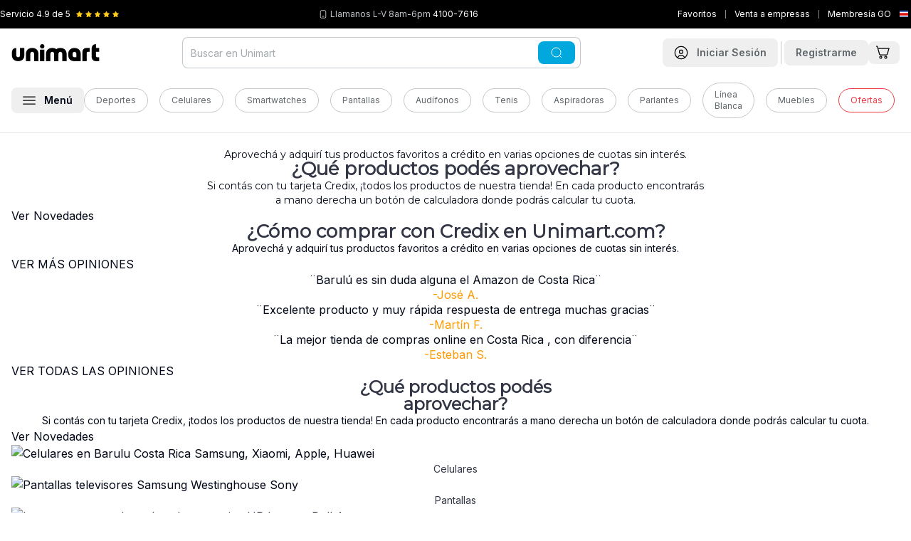

--- FILE ---
content_type: text/html
request_url: https://www.unimart.com/pages/credix-cero-interes
body_size: 39348
content:
<!DOCTYPE html><html lang="es" data-region="costa_rica"><head><meta charSet="utf-8"/><meta name="viewport" content="width=device-width,initial-scale=1"/><script nonce="aed08e102de538db32ee9e05ec0a2e7c">(function(w,d,s,l,i){w[l]=w[l]||[];w[l].push({'gtm.start':
        new Date().getTime(),event:'gtm.js'});var f=d.getElementsByTagName(s)[0],
        j=d.createElement(s),dl=l!='dataLayer'?'&l='+l:'';j.async=true;j.src=
        'https://www.googletagmanager.com/gtm.js?id='+i+dl;f.parentNode.insertBefore(j,f);
        })(window,document,'script','dataLayer','GTM-5QP3S8C');</script><script type="module" nonce="aed08e102de538db32ee9e05ec0a2e7c">
        const settings = {};
        const config = (await import("https://shopify-gtm-suite.getelevar.com/configs/df491d39bcebb9f50d167b4f0ca89257f21ba382/config.js")).default;
        const scriptUrl = settings.proxyPath
          ? settings.proxyPath + config.script_src_custom_pages_proxied
          : config.script_src_custom_pages;
      
        if (scriptUrl) {
          const { handler } = await import(scriptUrl);
          await handler(config, settings);
        }</script><link rel="preload" href="/placeholder-image.png" as="image"/><title>▷ Credix © Unimart.com</title><meta property="og:title" content="▷ Credix © Unimart.com"/><meta property="twitter:title" content="▷ Credix © Unimart.com"/><meta name="description" content="Aprovechá y comprá tus articulos favoritos en línea con tu tarjeta Credix cero interés. "/><meta property="og:description" content="Aprovechá y comprá tus articulos favoritos en línea con tu tarjeta Credix cero interés. "/><meta property="twitter:description" content="Aprovechá y comprá tus articulos favoritos en línea con tu tarjeta Credix cero interés. "/><link rel="canonical" href="https://www.unimart.com/pages/credix-cero-interes"/><meta property="og:url" content="https://www.unimart.com/pages/credix-cero-interes"/><link rel="preload" href="https://cdn.shopify.com/oxygen-v2/29406/33326/69828/2903279/assets/app-C3n9LVY4.css" as="style"/><link rel="preload" href="https://cdn.shopify.com/oxygen-v2/29406/33326/69828/2903279/assets/tailwind-T5EEztoB.css" as="style"/><link rel="stylesheet" href="https://cdn.shopify.com/oxygen-v2/29406/33326/69828/2903279/assets/app-C3n9LVY4.css"/><link rel="stylesheet" href="https://cdn.shopify.com/oxygen-v2/29406/33326/69828/2903279/assets/tailwind-T5EEztoB.css"/><link rel="stylesheet" href="https://cdn.shopify.com/oxygen-v2/29406/33326/69828/2903279/assets/craftjs-user-blocks-CMZJmxU7.css"/><link rel="preload" href="https://fonts.googleapis.com/css2?family=Inter:wght@400;500;600;700&amp;display=swap" as="style"/><link rel="preconnect" href="https://fonts.googleapis.com"/><link rel="preconnect" href="https://fonts.gstatic.com" crossorigin="anonymous"/><link rel="preconnect" href="https://barulu-seller.s3.amazonaws.com"/><link rel="dns-prefetch" href="https://barulu-seller.s3.amazonaws.com"/><link rel="preconnect" href="https://cdn.shopify.com"/><link rel="preconnect" href="https://shop.app"/><link rel="icon" href="https://cdn.shopify.com/oxygen-v2/29406/33326/69828/2903279/assets/favicon-Bm2UPpqV.png" type="image/png"/><link rel="stylesheet" href="https://cdn.shopify.com/oxygen-v2/29406/33326/69828/2903279/assets/gladly-custom-BFPFNXR8.css"/><link rel="stylesheet" href="https://cdn.shopify.com/oxygen-v2/29406/33326/69828/2903279/assets/page--ZkZIz4I.css"/><link rel="alternate" hrefLang="es-CR" href="https://www.unimart.com/pages/credix-cero-interes"/><link rel="alternate" hrefLang="es-GT" href="https://www.unimart.com.gt/pages/credix-cero-interes"/><link rel="alternate" hrefLang="x-default" href="https://www.unimart.com/pages/credix-cero-interes"/><script type="application/ld+json" nonce="aed08e102de538db32ee9e05ec0a2e7c">{"@context":"https://schema.org","@type":"Store","name":"Unimart.com","url":"https://www.unimart.com","sameAs":["https://www.facebook.com/MiUnimart","https://www.instagram.com/miunimart"],"contactPoint":{"@type":"ContactPoint","telephone":"41007616","contactType":"Sales Contact"},"address":{"@type":"PostalAddress","streetAddress":"Calle 128, Via 104","addressLocality":"Pavas","addressRegion":"San José","postalCode":"10109","addressCountry":"CR"},"geo":{"@type":"GeoCoordinates","latitude":9.946349440911412,"longitude":-84.13608182541253},"openingHoursSpecification":[{"@type":"OpeningHoursSpecification","dayOfWeek":["Monday","Tuesday","Wednesday","Thursday","Friday"],"opens":"07:00","closes":"07:00"}]}</script><script type="application/ld+json" nonce="aed08e102de538db32ee9e05ec0a2e7c">{"@context":"https://schema.org","@type":"BreadcrumbList","itemListElement":[{"@type":"ListItem","position":1,"name":"Inicio","item":"https://www.unimart.com"},{"@type":"ListItem","position":2,"name":"Credix","item":"https://www.unimart.com/pages/credix-cero-interes"}]}</script><style>
              /* Critical CSS for faster LCP and CLS prevention */
              body {
                font-family: 'Inter', system-ui, -apple-system, BlinkMacSystemFont, 'Segoe UI', Roboto, Oxygen, Ubuntu, Cantarell, 'Open Sans', 'Helvetica Neue', sans-serif;
                margin: 0;
                padding: 0;
                font-display: swap;
                line-height: 1.5;
              }
              
              /* Prevent layout shift for main containers */
              .home { 
                display: flex; 
                flex-direction: column; 
                min-height: 100vh;
              }
              .home .mb-4 { margin-bottom: 1rem; }
              @media (min-width: 1024px) {
                .home .lg\:mb-\[-60px\] { margin-bottom: -60px; }
                .home .lg\:pt-6 { padding-top: 1.5rem; }
              }
              
              /* Critical banner styles to prevent CLS */
              /* Mobile: mantener aspect ratio 4:1 | Desktop: cambiar a 1.23:1 */
              .home > div:first-child {
                min-height: 120px;
                aspect-ratio: 4/1;
                position: relative;
                background-color: #f3f4f6;
                /* Mobile optimization for faster paint */
                contain: layout;
              }
              @media (max-width: 1023px) {
                .home > div:first-child {
                  min-height: 192px;
                  aspect-ratio: 1.23/1;
                }
              }
              
              /* Image optimization for LCP - Mobile First */
              .home > div:first-child picture { 
                display: block; 
                width: 100%;
                height: 100%;
                /* Mobile optimization */
                contain: layout;
              }
              .home > div:first-child img { 
                width: 100%;
                height: 100%;
                object-fit: cover;
                object-position: center;
                display: block;
                /* Mobile LCP optimization */
                content-visibility: auto;
                contain-intrinsic-size: 287px 430px;
              }
              
              /* Mobile-specific optimizations for LCP */
              @media (max-width: 767px) {
                .home > div:first-child img[data-lcp-mobile] {
                  /* Force immediate paint for mobile LCP */
                  transform: translateZ(0);
                  backface-visibility: hidden;
                  /* Prevent any potential delays */
                  image-rendering: auto;
                }
                
                /* Optimize mobile container for faster LCP */
                .home > div:first-child {
                  /* Reduce mobile container complexity */
                  will-change: auto;
                  transform: translateZ(0);
                }
              }
              
              .home > div:first-child, 
              .home > div:first-child{ 
                border-radius: 0.75rem !important; 
              }
              @media (min-width: 1024px) {
                .home > div:first-child picture[class*="lg:rounded-xl"] { 
                  border-radius: 0.75rem !important; 
                }
                /* Also ensure inherited border radius works */
                .home > div:first-child picture[class*="lg:rounded-xl"] img[class*="rounded-\[inherit\]"] {
                  border-radius: inherit !important;
                }
              }
              
              /* Carousel skeleton to prevent CLS */
              .carousel-skeleton {
                height: 320px;
                background-color: #f9fafb;
                border-radius: 0.5rem;
                animation: pulse 2s cubic-bezier(0.4, 0, 0.6, 1) infinite;
              }
              
              @keyframes pulse {
                0%, 100% { opacity: 1; }
                50% { opacity: .5; }
              }
              
              /* Product grid skeleton */
              .product-grid-skeleton {
                display: grid;
                grid-template-columns: repeat(2, 1fr);
                gap: 1rem;
                margin-bottom: 2rem;
              }
              @media (min-width: 768px) {
                .product-grid-skeleton {
                  grid-template-columns: repeat(3, 1fr);
                }
              }
              @media (min-width: 1024px) {
                .product-grid-skeleton {
                  grid-template-columns: repeat(4, 1fr);
                }
              }
              
              /* Product card skeleton */
              .product-card-skeleton {
                background-color: #f9fafb;
                border-radius: 0.75rem;
                padding: 0.75rem;
                height: 300px;
                animation: pulse 2s cubic-bezier(0.4, 0, 0.6, 1) infinite;
              }
              
              /* Loading states */
              .loading-shimmer {
                background: linear-gradient(90deg, #f0f0f0 25%, #e0e0e0 50%, #f0f0f0 75%);
                background-size: 200% 100%;
                animation: shimmer 1.5s infinite;
              }
              
              @keyframes shimmer {
                0% { background-position: -200% 0; }
                100% { background-position: 200% 0; }
              }
              
              /* Prevent font loading shift */
              @font-face {
                font-family: 'Inter';
                font-display: swap;
                src: local('Inter');
              }
              
              header#app-header {
                background-color: white;
                box-shadow: 0 1px 3px 0 rgb(0 0 0 / 0.1), 0 1px 2px -1px rgb(0 0 0 / 0.1) !important;
              }
              
              @media (max-width: 1023px) {
                header#app-header nav {
                  background-color: transparent !important;
                }
                header#app-header {
                  box-shadow: 0 4px 6px -1px rgb(0 0 0 / 0.1), 0 2px 4px -2px rgb(0 0 0 / 0.1) !important;
                }
              }
              
              @media (min-width: 1024px) {
                header#app-header {
                  border-bottom: 1px solid #e5e7eb;
                  box-shadow: none !important;
                }
                header#app-header nav {
                  background-color: white !important;
                }
              }
              
              /* Optimize critical images */
              [data-critical-img] {
                content-visibility: auto;
                contain-intrinsic-size: 300px;
                }
              
              /* Reduce CLS for forms */
              form {
                contain: layout;
              }
              
              /* Optimize scrolling performance */
              html {
                scroll-behavior: auto;
              }
              
              /* Contain layout shifts */
              .container {
                contain: layout;
              }
            </style><link rel="preconnect" href="https://www.googletagmanager.com"/><link rel="preconnect" href="https://shopify-gtm-suite.getelevar.com"/><link rel="preconnect" href="https://hits.getelevar.com"/><link rel="preconnect" href="https://cdn.shopify.com"/><link rel="preconnect" href="https://fonts.googleapis.com"/><link rel="preconnect" href="https://fonts.gstatic.com" crossorigin="anonymous"/><link rel="preconnect" href="https://seller.unimart.com"/><link rel="preconnect" href="https://hub.unimart.com"/><link rel="preconnect" href="https://barulu-seller.s3.amazonaws.com" crossorigin="anonymous"/><link rel="preconnect" href="https://hub-unimart.s3.amazonaws.com" crossorigin="anonymous"/><link rel="preconnect" href="https://s3.amazonaws.com" crossorigin="anonymous"/><link rel="dns-prefetch" href="//barulu-seller.s3.amazonaws.com"/><link rel="dns-prefetch" href="//hub-unimart.s3.amazonaws.com"/><link rel="dns-prefetch" href="//s3.amazonaws.com"/></head><body><noscript><iframe src="https://www.googletagmanager.com/ns.html?id=GTM-5QP3S8C" height="0" width="0" class="hidden"></iframe></noscript><div><header id="app-header" class="shadow z-[60] pointer-events-auto sticky top-[-40px] lg:relative lg:top-0"><div class="bg-black py-3 px-5 lg:px-0 h-[40px]"><div class="wrapper"><div class="flex justify-between items-center"><div class="flex flex-1 lg:flex-initial items-center" style="min-width:130px;height:16px"><span class="text-white text-xs mr-2 whitespace-nowrap">Servicio <!-- -->4.9<!-- --> de 5</span><div class="flex items-center" style="min-height:12px;min-width:60px"><div class="flex" style="width:60px;height:12px"><svg xmlns="http://www.w3.org/2000/svg" width="12" height="12" fill="#FFCE1A" viewBox="0 0 12 12" class="mr-1" data-filled="true"><defs><clipPath id="a"><path fill="#fff" d="M0 0h12v12H0z"></path></clipPath><linearGradient id="halfGradient" x1="0" y1="0" x2="1" y2="0"><stop offset="50%" stop-color="#FFCE1A"></stop><stop offset="50%" stop-color="#c1c7ca"></stop></linearGradient></defs><g clip-path="url(#a)"><path fill="#FFCE1A" d="m11.572 4.27-3.54-.514L6.448.548a.52.52 0 0 0-.9 0l-1.58 3.208-3.54.514a.5.5 0 0 0-.277.853l2.562 2.5-.606 3.526a.5.5 0 0 0 .726.527L6 10.008l3.167 1.665a.5.5 0 0 0 .726-.527L9.287 7.62l2.562-2.5a.499.499 0 0 0-.277-.853z"></path></g></svg><svg xmlns="http://www.w3.org/2000/svg" width="12" height="12" fill="#FFCE1A" viewBox="0 0 12 12" class="mr-1" data-filled="true"><defs><clipPath id="a"><path fill="#fff" d="M0 0h12v12H0z"></path></clipPath><linearGradient id="halfGradient" x1="0" y1="0" x2="1" y2="0"><stop offset="50%" stop-color="#FFCE1A"></stop><stop offset="50%" stop-color="#c1c7ca"></stop></linearGradient></defs><g clip-path="url(#a)"><path fill="#FFCE1A" d="m11.572 4.27-3.54-.514L6.448.548a.52.52 0 0 0-.9 0l-1.58 3.208-3.54.514a.5.5 0 0 0-.277.853l2.562 2.5-.606 3.526a.5.5 0 0 0 .726.527L6 10.008l3.167 1.665a.5.5 0 0 0 .726-.527L9.287 7.62l2.562-2.5a.499.499 0 0 0-.277-.853z"></path></g></svg><svg xmlns="http://www.w3.org/2000/svg" width="12" height="12" fill="#FFCE1A" viewBox="0 0 12 12" class="mr-1" data-filled="true"><defs><clipPath id="a"><path fill="#fff" d="M0 0h12v12H0z"></path></clipPath><linearGradient id="halfGradient" x1="0" y1="0" x2="1" y2="0"><stop offset="50%" stop-color="#FFCE1A"></stop><stop offset="50%" stop-color="#c1c7ca"></stop></linearGradient></defs><g clip-path="url(#a)"><path fill="#FFCE1A" d="m11.572 4.27-3.54-.514L6.448.548a.52.52 0 0 0-.9 0l-1.58 3.208-3.54.514a.5.5 0 0 0-.277.853l2.562 2.5-.606 3.526a.5.5 0 0 0 .726.527L6 10.008l3.167 1.665a.5.5 0 0 0 .726-.527L9.287 7.62l2.562-2.5a.499.499 0 0 0-.277-.853z"></path></g></svg><svg xmlns="http://www.w3.org/2000/svg" width="12" height="12" fill="#FFCE1A" viewBox="0 0 12 12" class="mr-1" data-filled="true"><defs><clipPath id="a"><path fill="#fff" d="M0 0h12v12H0z"></path></clipPath><linearGradient id="halfGradient" x1="0" y1="0" x2="1" y2="0"><stop offset="50%" stop-color="#FFCE1A"></stop><stop offset="50%" stop-color="#c1c7ca"></stop></linearGradient></defs><g clip-path="url(#a)"><path fill="#FFCE1A" d="m11.572 4.27-3.54-.514L6.448.548a.52.52 0 0 0-.9 0l-1.58 3.208-3.54.514a.5.5 0 0 0-.277.853l2.562 2.5-.606 3.526a.5.5 0 0 0 .726.527L6 10.008l3.167 1.665a.5.5 0 0 0 .726-.527L9.287 7.62l2.562-2.5a.499.499 0 0 0-.277-.853z"></path></g></svg><svg xmlns="http://www.w3.org/2000/svg" width="12" height="12" fill="#FFCE1A" viewBox="0 0 12 12" class="" data-filled="true"><defs><clipPath id="a"><path fill="#fff" d="M0 0h12v12H0z"></path></clipPath><linearGradient id="halfGradient" x1="0" y1="0" x2="1" y2="0"><stop offset="50%" stop-color="#FFCE1A"></stop><stop offset="50%" stop-color="#c1c7ca"></stop></linearGradient></defs><g clip-path="url(#a)"><path fill="#FFCE1A" d="m11.572 4.27-3.54-.514L6.448.548a.52.52 0 0 0-.9 0l-1.58 3.208-3.54.514a.5.5 0 0 0-.277.853l2.562 2.5-.606 3.526a.5.5 0 0 0 .726.527L6 10.008l3.167 1.665a.5.5 0 0 0 .726-.527L9.287 7.62l2.562-2.5a.499.499 0 0 0-.277-.853z"></path></g></svg></div></div></div><div class="flex mr-4 lg:mr-0 items-center" style="min-height:16px"><svg xmlns="http://www.w3.org/2000/svg" width="12" height="12" fill="none" viewBox="0 0 16 16" color="#fff" class="mr-1" style="flex-shrink:0"><rect width="10" height="14" x="3" y="1" stroke="currentColor" rx="2"></rect><path stroke="currentColor" d="M6 12h4"></path></svg><span class="text-unimart-gray-50 text-xs whitespace-nowrap"><span class="hidden lg:inline"></span><span class="text-white"></span></span></div><div class="flex items-center" style="min-width:20px;min-height:16px"><div class="flex items-center justify-center" style="width:16px;height:16px;flex-shrink:0"><svg xmlns="http://www.w3.org/2000/svg" width="16" height="16" fill="none" viewBox="0 0 16 16" style="display:block"><g clip-path="url(#a)"><path fill="#2B4BA5" d="M0 2.75h16v10.5H0z"></path><path fill="#fff" d="M0 4.833v6.335h16V4.832z"></path><path fill="#DD1212" d="M0 6.255h16v3.49H0z"></path></g><defs><clipPath id="a"><path fill="#fff" d="M0 0h16v16H0z"></path></clipPath></defs></svg></div></div></div></div></div><nav class="bg-white py-3 px-4 lg:pb-5" role="navigation"><noscript></noscript><div class="wrapper"><div class="flex justify-between items-center lg:mb-5"><div class="flex items-center lg:hidden"><button class="font-semibold inline-flex items-center justify-center whitespace-nowrap rounded-lg text-sm ring-offset-background transition-colors focus-visible:outline-none focus-visible:ring-2 focus-visible:ring-ring focus-visible:ring-offset-2 disabled:pointer-events-none disabled:opacity-50 hover:bg-accent hover:text-accent-foreground h-10 w-10 min-h-[44px] min-w-[44px]" aria-label="Abrir menú"><svg xmlns="http://www.w3.org/2000/svg" width="18" height="12" fill="none" viewBox="0 0 18 12"><path stroke="#000" stroke-width="1.25" d="M.25 1h17.5M.25 6h17.5M.25 11h17.5"></path></svg></button><span class="border-r border-unimart-gray-50 h-8 mx-1"></span></div><div class="relative lg:order-2"><div class="lg:hidden"><button class="font-semibold inline-flex items-center justify-center whitespace-nowrap rounded-lg text-sm ring-offset-background transition-colors focus-visible:outline-none focus-visible:ring-2 focus-visible:ring-ring focus-visible:ring-offset-2 disabled:pointer-events-none disabled:opacity-50 hover:bg-accent hover:text-accent-foreground h-10 w-10 min-h-[44px] min-w-[44px] lg:min-h-10 lg:min-w-10" aria-label="Abrir búsqueda"><svg xmlns="http://www.w3.org/2000/svg" width="20" height="20" fill="none" viewBox="0 0 20 20"><g stroke="currentColor" stroke-width="1.25"><path d="M18.75 18.75 15 15"></path><circle cx="9.375" cy="9.375" r="8.125"></circle></g></svg></button></div><div class="hidden lg:block"><div class="relative"><form method="get" action="/search" data-discover="true"><div class="absolute inset-y-0 right-2 flex items-center z-10"><button class="font-semibold inline-flex items-center justify-center whitespace-nowrap rounded-lg text-sm ring-offset-background transition-colors focus-visible:outline-none focus-visible:ring-2 focus-visible:ring-ring focus-visible:ring-offset-2 disabled:pointer-events-none disabled:opacity-50 text-black-foreground px-4 py-2 min-h-8 bg-accent-blue hover:bg-accent-blue"><svg xmlns="http://www.w3.org/2000/svg" width="20" height="16" fill="none" viewBox="0 0 20 20" color="white"><g stroke="currentColor" stroke-width="1.25"><path d="M18.75 18.75 15 15"></path><circle cx="9.375" cy="9.375" r="8.125"></circle></g></svg></button></div><input type="search" class="flex h-10 border-input bg-background px-3 ring-offset-background file:border-0 file:bg-transparent file:text-sm file:font-medium focus-visible:outline-none focus-visible:ring-2 focus-visible:ring-offset-2 disabled:cursor-not-allowed disabled:opacity-50 rounded-lg border-0 text-sm placeholder:text-unimart-gray-100 ring-1 ring-inset focus:ring-accent-blue focus-visible:ring-accent-blue ring-unimart-gray-50 w-[35rem] pr-20 py-[22px]" name="q" autoComplete="off" placeholder="Buscar en Unimart" value=""/></form></div></div></div><a class="lg:order-1 flex-1 lg:flex-none" data-discover="true" href="/"><img src="/logo.svg" alt="Unimart.com" class="mx-auto lg:mx-0" width="124" height="24" style="aspect-ratio:124/24;object-fit:contain"/></a><div class="lg:order-3 flex items-center"><a data-discover="true" class="" href="/account/login"><button class="font-semibold inline-flex items-center justify-center whitespace-nowrap rounded-lg text-sm ring-offset-background transition-colors focus-visible:outline-none focus-visible:ring-2 focus-visible:ring-ring focus-visible:ring-offset-2 disabled:pointer-events-none disabled:opacity-50 hover:bg-accent hover:text-accent-foreground h-10 w-10 lg:px-4 lg:py-2 lg:w-auto min-h-[44px] min-w-[44px] lg:min-h-8 lg:min-w-auto" aria-label="Ir a mi cuenta"><svg xmlns="http://www.w3.org/2000/svg" width="28" height="28" fill="none" viewBox="0 0 20 20" class="mr-0 lg:mr-3 lg:w-5 lg:h-5"><path stroke="#000" stroke-width="1.25" d="m15 17.5-.064-.192a5.203 5.203 0 0 0-9.872 0L5 17.5M12.5 8.75a2.5 2.5 0 1 1-5 0 2.5 2.5 0 0 1 5 0Z"></path><circle cx="10" cy="10" r="8.75" stroke="#000" stroke-width="1.25"></circle></svg><span class="hidden lg:inline text-unimart-gray-200"><!--$-->Iniciar Sesión<!--/$--></span></button></a><!--$--><span class="border-r border-unimart-gray-50 h-8 mx-1"></span><a data-discover="true" class="" href="/account/register"><button class="font-semibold items-center justify-center whitespace-nowrap rounded-lg text-sm ring-offset-background transition-colors focus-visible:outline-none focus-visible:ring-2 focus-visible:ring-ring focus-visible:ring-offset-2 disabled:pointer-events-none disabled:opacity-50 hover:bg-accent hover:text-accent-foreground px-4 py-2 min-h-8 hidden lg:block"><span class="hidden lg:inline text-unimart-gray-200">Registrarme</span></button></a><!--/$--><!--$--><a data-discover="true" href="/cart"><button class="font-semibold justify-center whitespace-nowrap rounded-lg text-sm ring-offset-background transition-colors focus-visible:outline-none focus-visible:ring-2 focus-visible:ring-ring focus-visible:ring-offset-2 disabled:pointer-events-none disabled:opacity-50 hover:bg-accent hover:text-accent-foreground h-10 w-10 flex items-center relative lg:h-auto lg:w-auto min-h-[44px] min-w-[44px] lg:min-h-8 lg:min-w-auto" aria-label="Ir al carrito"><svg xmlns="http://www.w3.org/2000/svg" width="28" height="28" fill="none" viewBox="0 0 20 20" class="mr-1 lg:w-[20px] lg:h-[20px]"><path stroke="#000" stroke-width="1.25" d="M7.5 18a1.5 1.5 0 1 0 0-3 1.5 1.5 0 0 0 0 3ZM14.5 18a1.5 1.5 0 1 0 0-3 1.5 1.5 0 0 0 0 3ZM3.572 4.165H19l-2.317 7.942a1.27 1.27 0 0 1-.492.646c-.234.16-.517.247-.807.247H7.022c-.295 0-.582-.09-.818-.255a1.27 1.27 0 0 1-.488-.663L2.744 1.46a.63.63 0 0 0-.245-.332.7.7 0 0 0-.41-.127H1"></path></svg></button></a><!--/$--></div></div><div class="sr-only lg:not-sr-only flex items-center"><button class="font-semibold inline-flex items-center justify-center whitespace-nowrap rounded-lg text-sm ring-offset-background transition-colors focus-visible:outline-none focus-visible:ring-2 focus-visible:ring-ring focus-visible:ring-offset-2 disabled:pointer-events-none hover:bg-accent px-4 py-2 min-h-8 disabled:opacity-100 disabled:cursor-pointer hover:text-accent-blue" data-state="closed" aria-label="Abrir menú"><svg xmlns="http://www.w3.org/2000/svg" width="18" height="12" fill="none" viewBox="0 0 18 12"><path stroke="#000" stroke-width="1.25" d="M.25 1h17.5M.25 6h17.5M.25 11h17.5"></path></svg><span class="ml-3">Menú</span></button><div class="flex flex-1 items-center justify-center"><a data-discover="true" class="text-sm text-unimart-gray-200 mr-4" href="/collections/deportes-y-camping"><div class="inline-flex items-center border px-4 py-2 text-xs text-unimart-gray-200 transition-colors focus:outline-none focus:ring-2 focus:ring-ring focus:ring-offset-2 border-unimart-gray-50 bg-transparent rounded-full hover:bg-primary/80 hover:text-white hover:border-transparent">Deportes</div></a><a data-discover="true" class="text-sm text-unimart-gray-200 mr-4" href="/collections/celulares"><div class="inline-flex items-center border px-4 py-2 text-xs text-unimart-gray-200 transition-colors focus:outline-none focus:ring-2 focus:ring-ring focus:ring-offset-2 border-unimart-gray-50 bg-transparent rounded-full hover:bg-primary/80 hover:text-white hover:border-transparent">Celulares</div></a><a data-discover="true" class="text-sm text-unimart-gray-200 mr-4" href="/collections/todo-smartwatches"><div class="inline-flex items-center border px-4 py-2 text-xs text-unimart-gray-200 transition-colors focus:outline-none focus:ring-2 focus:ring-ring focus:ring-offset-2 border-unimart-gray-50 bg-transparent rounded-full hover:bg-primary/80 hover:text-white hover:border-transparent">Smartwatches</div></a><a data-discover="true" class="text-sm text-unimart-gray-200 mr-4" href="/collections/pantallas"><div class="inline-flex items-center border px-4 py-2 text-xs text-unimart-gray-200 transition-colors focus:outline-none focus:ring-2 focus:ring-ring focus:ring-offset-2 border-unimart-gray-50 bg-transparent rounded-full hover:bg-primary/80 hover:text-white hover:border-transparent">Pantallas</div></a><a data-discover="true" class="text-sm text-unimart-gray-200 mr-4" href="/collections/audifonos"><div class="inline-flex items-center border px-4 py-2 text-xs text-unimart-gray-200 transition-colors focus:outline-none focus:ring-2 focus:ring-ring focus:ring-offset-2 border-unimart-gray-50 bg-transparent rounded-full hover:bg-primary/80 hover:text-white hover:border-transparent">Audífonos</div></a><a data-discover="true" class="text-sm text-unimart-gray-200 mr-4" href="/collections/tenis"><div class="inline-flex items-center border px-4 py-2 text-xs text-unimart-gray-200 transition-colors focus:outline-none focus:ring-2 focus:ring-ring focus:ring-offset-2 border-unimart-gray-50 bg-transparent rounded-full hover:bg-primary/80 hover:text-white hover:border-transparent">Tenis</div></a><a data-discover="true" class="text-sm text-unimart-gray-200 mr-4" href="/collections/aspiradoras"><div class="inline-flex items-center border px-4 py-2 text-xs text-unimart-gray-200 transition-colors focus:outline-none focus:ring-2 focus:ring-ring focus:ring-offset-2 border-unimart-gray-50 bg-transparent rounded-full hover:bg-primary/80 hover:text-white hover:border-transparent">Aspiradoras</div></a><a data-discover="true" class="text-sm text-unimart-gray-200 mr-4" href="/collections/parlantes"><div class="inline-flex items-center border px-4 py-2 text-xs text-unimart-gray-200 transition-colors focus:outline-none focus:ring-2 focus:ring-ring focus:ring-offset-2 border-unimart-gray-50 bg-transparent rounded-full hover:bg-primary/80 hover:text-white hover:border-transparent">Parlantes</div></a><a data-discover="true" class="text-sm text-unimart-gray-200 mr-4" href="/collections/linea-blanca"><div class="inline-flex items-center border px-4 py-2 text-xs text-unimart-gray-200 transition-colors focus:outline-none focus:ring-2 focus:ring-ring focus:ring-offset-2 border-unimart-gray-50 bg-transparent rounded-full hover:bg-primary/80 hover:text-white hover:border-transparent">Línea Blanca</div></a><a data-discover="true" class="text-sm text-unimart-gray-200 mr-4" href="/collections/muebles"><div class="inline-flex items-center border px-4 py-2 text-xs text-unimart-gray-200 transition-colors focus:outline-none focus:ring-2 focus:ring-ring focus:ring-offset-2 border-unimart-gray-50 bg-transparent rounded-full hover:bg-primary/80 hover:text-white hover:border-transparent">Muebles</div></a><a data-discover="true" class="text-sm text-unimart-gray-200 mr-4" href="/collections/oferta"><div class="inline-flex items-center border px-4 py-2 text-xs transition-colors focus:outline-none focus:ring-2 focus:ring-ring focus:ring-offset-2 bg-transparent rounded-full hover:border-transparent hover:text-white hover:bg-accent-red border-accent-red text-accent-red hover:background-accent-red">Ofertas</div></a></div></div></div><div class="fixed inset-0 z-[88] opacity-0 pointer-events-none lg:bg-black/50 transition-opacity duration-300 ease-in-out" role="dialog" aria-modal="true" data-menu-overlay="true"><div class="fixed left-0 z-[91] bg-white shadow-xl no-animation transition-transform duration-300 ease-in-out -translate-x-full lg:top-0 w-full lg:w-[350px] top-[64px]" style="animation:none;height:100vh;overscroll-behavior:contain" data-menu-panel="true" aria-hidden="true"><div class="flex justify-between items-center p-4 border-b border-gray-200 sticky top-0 bg-white z-10"><div class="flex items-center"><p class="text-body font-bold text-xl">Categorías</p></div><button class="font-semibold inline-flex items-center justify-center whitespace-nowrap rounded-lg text-sm ring-offset-background transition-colors focus-visible:outline-none focus-visible:ring-2 focus-visible:ring-ring focus-visible:ring-offset-2 disabled:pointer-events-none disabled:opacity-50 hover:bg-accent hover:text-accent-foreground h-10 w-10 sr-only lg:not-sr-only min-h-[44px] min-w-[44px]" aria-label="Cerrar menú"><svg xmlns="http://www.w3.org/2000/svg" width="20" height="20" viewBox="0 0 24 24" fill="none" stroke="currentColor" stroke-width="2" stroke-linecap="round" stroke-linejoin="round" class="lucide lucide-x"><path d="M18 6 6 18"></path><path d="m6 6 12 12"></path></svg></button></div><div class="p-4 h-[calc(100vh-60px)] overflow-y-auto lg:overflow-y-visible lg:h-auto lg:max-h-[calc(100vh-60px)]"><nav class="p-4"><div><ul class="categories-list"><li class="mb-3 border-b border-gray-100 pb-3" data-mobile-nav="true"><div class="flex items-center mb-2"><div class="block py-2 px-1 rounded-full flex-1 text-lg font-semibold cursor-pointer"><a class="hover:text-accent-blue no-underline hover:no-underline" data-discover="true" href="/collections/celulares-y-smartwatches">Celulares y Smartwatches</a></div><button class="font-semibold inline-flex items-center justify-center whitespace-nowrap text-sm ring-offset-background transition-colors focus-visible:outline-none focus-visible:ring-2 focus-visible:ring-ring focus-visible:ring-offset-2 disabled:pointer-events-none disabled:opacity-50 hover:text-accent-foreground h-10 w-10 p-2 rounded-full hover:bg-gray-100 min-h-[44px] min-w-[44px]" aria-label="Expandir Celulares y Smartwatches"><svg xmlns="http://www.w3.org/2000/svg" width="18" height="18" viewBox="0 0 24 24" fill="none" stroke="currentColor" stroke-width="2" stroke-linecap="round" stroke-linejoin="round" class="lucide lucide-chevron-down"><path d="m6 9 6 6 6-6"></path></svg></button></div><div class="pl-3 ml-2 overflow-hidden transition-all duration-500 max-h-0 visibility-hidden"><div class="subcategory-content-mobile"><a class="block text-sm text-black font-normal underline decoration-[0.5px] decoration-black" data-discover="true" href="/collections/celulares-y-smartwatches">Ver todo</a><ul class="subcategory-list-mobile mt-4"><li class="mb-4 border-b border-gray-100 pb-3"><div class="flex items-center"><div class="block py-2 px-2 flex-1 text-base font-semibold text-unimart-gray-200 hover:text-accent-blue cursor-pointer"><span class="hover:text-accent-blue">Celulares por Marca</span></div><button class="font-semibold inline-flex items-center justify-center whitespace-nowrap text-sm ring-offset-background transition-colors focus-visible:outline-none focus-visible:ring-2 focus-visible:ring-ring focus-visible:ring-offset-2 disabled:pointer-events-none disabled:opacity-50 hover:text-accent-foreground h-10 w-10 p-2 rounded-full hover:bg-gray-100 min-h-[44px] min-w-[44px]" aria-label="Expandir Celulares por Marca"><svg xmlns="http://www.w3.org/2000/svg" width="18" height="18" viewBox="0 0 24 24" fill="none" stroke="currentColor" stroke-width="2" stroke-linecap="round" stroke-linejoin="round" class="lucide lucide-chevron-down"><path d="m6 9 6 6 6-6"></path></svg></button></div><div class="pl-3 mt-1 border-l-2 border-l-gray-100 overflow-hidden transition-all duration-500 max-h-0 opacity-0" style="transition:max-height 300ms ease, opacity 200ms ease;display:block;z-index:10;margin-top:0;padding:0" aria-hidden="true"><ul class="third-level-mobile"><li class="my-2"><a class="block py-2 px-2 text-sm text-unimart-gray-200" data-discover="true" href="/collections/celulares">Ver Todo Celulares</a></li><li class="my-2"><a class="block py-2 px-2 text-sm text-unimart-gray-200" data-discover="true" href="/collections/apple-celulares">Apple</a></li><li class="my-2"><a class="block py-2 px-2 text-sm text-unimart-gray-200" data-discover="true" href="/collections/samsung-celulares">Samsung</a></li><li class="my-2"><a class="block py-2 px-2 text-sm text-unimart-gray-200" data-discover="true" href="/collections/mi-celulares">Xiaomi</a></li><li class="my-2"><a class="block py-2 px-2 text-sm text-unimart-gray-200" data-discover="true" href="/collections/celulares-honor">Honor</a></li><li class="my-2"><a class="block py-2 px-2 text-sm text-unimart-gray-200" data-discover="true" href="/collections/motorola-celulares">Motorola</a></li><li class="my-2"><a class="block py-2 px-2 text-sm text-unimart-gray-200" data-discover="true" href="/collections/huawei-celulares">Huawei</a></li><li class="my-2"><a class="block py-2 px-2 text-sm text-unimart-gray-200" data-discover="true" href="/collections/blu-celulares">Blu</a></li></ul></div></li><li class="mb-4 border-b border-gray-100 pb-3"><div class="flex items-center"><div class="block py-2 px-2 flex-1 text-base font-semibold text-unimart-gray-200 hover:text-accent-blue cursor-pointer"><span class="hover:text-accent-blue">Accesorios para Celular</span></div><button class="font-semibold inline-flex items-center justify-center whitespace-nowrap text-sm ring-offset-background transition-colors focus-visible:outline-none focus-visible:ring-2 focus-visible:ring-ring focus-visible:ring-offset-2 disabled:pointer-events-none disabled:opacity-50 hover:text-accent-foreground h-10 w-10 p-2 rounded-full hover:bg-gray-100 min-h-[44px] min-w-[44px]" aria-label="Expandir Accesorios para Celular"><svg xmlns="http://www.w3.org/2000/svg" width="18" height="18" viewBox="0 0 24 24" fill="none" stroke="currentColor" stroke-width="2" stroke-linecap="round" stroke-linejoin="round" class="lucide lucide-chevron-down"><path d="m6 9 6 6 6-6"></path></svg></button></div><div class="pl-3 mt-1 border-l-2 border-l-gray-100 overflow-hidden transition-all duration-500 max-h-0 opacity-0" style="transition:max-height 300ms ease, opacity 200ms ease;display:block;z-index:10;margin-top:0;padding:0" aria-hidden="true"><ul class="third-level-mobile"><li class="my-2"><a class="block py-2 px-2 text-sm text-unimart-gray-200" data-discover="true" href="/collections/accesorios-para-celular">Ver Todo Accesorios para Celular</a></li><li class="my-2"><a class="block py-2 px-2 text-sm text-unimart-gray-200" data-discover="true" href="/collections/cables-cargadores-y-baterias">Cables, Cargadores y Baterías</a></li><li class="my-2"><a class="block py-2 px-2 text-sm text-unimart-gray-200" data-discover="true" href="/collections/bases-y-holders">Bases y Holders</a></li><li class="my-2"><a class="block py-2 px-2 text-sm text-unimart-gray-200" data-discover="true" href="/collections/tarjetas-de-memoria">Tarjetas de Memoria</a></li><li class="my-2"><a class="block py-2 px-2 text-sm text-unimart-gray-200" data-discover="true" href="/collections/audifonos">Audífonos</a></li><li class="my-2"><a class="block py-2 px-2 text-sm text-unimart-gray-200" data-discover="true" href="/collections/estuches-y-temperados">Estuches y Temperados</a></li><li class="my-2"><a class="block py-2 px-2 text-sm text-unimart-gray-200" data-discover="true" href="/collections/accesorios-para-carro-en-celulares">Para Carro</a></li><li class="my-2"><a class="block py-2 px-2 text-sm text-unimart-gray-200" data-discover="true" href="/collections/accesorios-para-iphone">Para iPhone</a></li></ul></div></li><li class="mb-4 border-b border-gray-100 pb-3"><div class="flex items-center"><div class="block py-2 px-2 flex-1 text-base font-semibold text-unimart-gray-200 hover:text-accent-blue cursor-pointer"><span class="hover:text-accent-blue">Smartwatches</span></div><button class="font-semibold inline-flex items-center justify-center whitespace-nowrap text-sm ring-offset-background transition-colors focus-visible:outline-none focus-visible:ring-2 focus-visible:ring-ring focus-visible:ring-offset-2 disabled:pointer-events-none disabled:opacity-50 hover:text-accent-foreground h-10 w-10 p-2 rounded-full hover:bg-gray-100 min-h-[44px] min-w-[44px]" aria-label="Expandir Smartwatches"><svg xmlns="http://www.w3.org/2000/svg" width="18" height="18" viewBox="0 0 24 24" fill="none" stroke="currentColor" stroke-width="2" stroke-linecap="round" stroke-linejoin="round" class="lucide lucide-chevron-down"><path d="m6 9 6 6 6-6"></path></svg></button></div><div class="pl-3 mt-1 border-l-2 border-l-gray-100 overflow-hidden transition-all duration-500 max-h-0 opacity-0" style="transition:max-height 300ms ease, opacity 200ms ease;display:block;z-index:10;margin-top:0;padding:0" aria-hidden="true"><ul class="third-level-mobile"><li class="my-2"><a class="block py-2 px-2 text-sm text-unimart-gray-200" data-discover="true" href="/collections/todo-smartwatches">Ver Todo Smartwatches</a></li><li class="my-2"><a class="block py-2 px-2 text-sm text-unimart-gray-200" data-discover="true" href="/collections/smartwatches">Smartwatches</a></li><li class="my-2"><a class="block py-2 px-2 text-sm text-unimart-gray-200" data-discover="true" href="/collections/pulseras-inteligentes">Pulseras Inteligentes</a></li><li class="my-2"><a class="block py-2 px-2 text-sm text-unimart-gray-200" data-discover="true" href="/collections/relojes-deportivos">Relojes Deportivos</a></li><li class="my-2"><a class="block py-2 px-2 text-sm text-unimart-gray-200" data-discover="true" href="/collections/accesorios-para-wearables">Accesorios Wearables</a></li></ul></div></li><li class="mb-4 border-b border-gray-100 pb-3"><div class="flex items-center"><div class="block py-2 px-2 flex-1 text-base font-semibold text-unimart-gray-200 hover:text-accent-blue cursor-pointer"><span class="hover:text-accent-blue">Tablets</span></div><button class="font-semibold inline-flex items-center justify-center whitespace-nowrap text-sm ring-offset-background transition-colors focus-visible:outline-none focus-visible:ring-2 focus-visible:ring-ring focus-visible:ring-offset-2 disabled:pointer-events-none disabled:opacity-50 hover:text-accent-foreground h-10 w-10 p-2 rounded-full hover:bg-gray-100 min-h-[44px] min-w-[44px]" aria-label="Expandir Tablets"><svg xmlns="http://www.w3.org/2000/svg" width="18" height="18" viewBox="0 0 24 24" fill="none" stroke="currentColor" stroke-width="2" stroke-linecap="round" stroke-linejoin="round" class="lucide lucide-chevron-down"><path d="m6 9 6 6 6-6"></path></svg></button></div><div class="pl-3 mt-1 border-l-2 border-l-gray-100 overflow-hidden transition-all duration-500 max-h-0 opacity-0" style="transition:max-height 300ms ease, opacity 200ms ease;display:block;z-index:10;margin-top:0;padding:0" aria-hidden="true"><ul class="third-level-mobile"><li class="my-2"><a class="block py-2 px-2 text-sm text-unimart-gray-200" data-discover="true" href="/collections/tablets-y-accesorios">Ver Todo Tablets y Accesorios</a></li><li class="my-2"><a class="block py-2 px-2 text-sm text-unimart-gray-200" data-discover="true" href="/collections/tablets">Tablets</a></li><li class="my-2"><a class="block py-2 px-2 text-sm text-unimart-gray-200" data-discover="true" href="/collections/accesorios-para-tablet">Accesorios para Tablets</a></li><li class="my-2"><a class="block py-2 px-2 text-sm text-unimart-gray-200" data-discover="true" href="/collections/digitalizador">Digitalizadoras</a></li></ul></div></li><li class="mb-4 border-b border-gray-100 pb-3"><div class="flex items-center"><div class="block py-2 px-2 flex-1 text-base font-semibold text-unimart-gray-200 hover:text-accent-blue cursor-pointer"><span class="hover:text-accent-blue">Marcas Populares</span></div><button class="font-semibold inline-flex items-center justify-center whitespace-nowrap text-sm ring-offset-background transition-colors focus-visible:outline-none focus-visible:ring-2 focus-visible:ring-ring focus-visible:ring-offset-2 disabled:pointer-events-none disabled:opacity-50 hover:text-accent-foreground h-10 w-10 p-2 rounded-full hover:bg-gray-100 min-h-[44px] min-w-[44px]" aria-label="Expandir Marcas Populares"><svg xmlns="http://www.w3.org/2000/svg" width="18" height="18" viewBox="0 0 24 24" fill="none" stroke="currentColor" stroke-width="2" stroke-linecap="round" stroke-linejoin="round" class="lucide lucide-chevron-down"><path d="m6 9 6 6 6-6"></path></svg></button></div><div class="pl-3 mt-1 border-l-2 border-l-gray-100 overflow-hidden transition-all duration-500 max-h-0 opacity-0" style="transition:max-height 300ms ease, opacity 200ms ease;display:block;z-index:10;margin-top:0;padding:0" aria-hidden="true"><ul class="third-level-mobile"><li class="my-2"><a class="block py-2 px-2 text-sm text-unimart-gray-200" data-discover="true" href="/collections/xiaomi-y-amazfit">Xiaomi y Amazfit</a></li><li class="my-2"><a class="block py-2 px-2 text-sm text-unimart-gray-200" data-discover="true" href="/collections/huawei">Huawei</a></li><li class="my-2"><a class="block py-2 px-2 text-sm text-unimart-gray-200" data-discover="true" href="/collections/samsung">Samsung</a></li><li class="my-2"><a class="block py-2 px-2 text-sm text-unimart-gray-200" data-discover="true" href="/collections/apple">Apple</a></li><li class="my-2"><a class="block py-2 px-2 text-sm text-unimart-gray-200" data-discover="true" href="/collections/garmin">Garmin</a></li><li class="my-2"><a class="block py-2 px-2 text-sm text-unimart-gray-200" data-discover="true" href="/collections/motorola">Motorola</a></li><li class="my-2"><a class="block py-2 px-2 text-sm text-unimart-gray-200" data-discover="true" href="/collections/cubitt">Cubitt</a></li><li class="my-2"><a class="block py-2 px-2 text-sm text-unimart-gray-200" data-discover="true" href="/collections/honor">Honor</a></li><li class="my-2"><a class="block py-2 px-2 text-sm text-unimart-gray-200" data-discover="true" href="/collections/polar">Polar</a></li></ul></div></li></ul></div></div></li><li class="mb-3 border-b border-gray-100 pb-3" data-mobile-nav="true"><div class="flex items-center mb-2"><div class="block py-2 px-1 rounded-full flex-1 text-lg font-semibold cursor-pointer"><a class="hover:text-accent-blue no-underline hover:no-underline" data-discover="true" href="/collections/tv-audio-y-smart-home">TV, Audio y Smart Home</a></div><button class="font-semibold inline-flex items-center justify-center whitespace-nowrap text-sm ring-offset-background transition-colors focus-visible:outline-none focus-visible:ring-2 focus-visible:ring-ring focus-visible:ring-offset-2 disabled:pointer-events-none disabled:opacity-50 hover:text-accent-foreground h-10 w-10 p-2 rounded-full hover:bg-gray-100 min-h-[44px] min-w-[44px]" aria-label="Expandir TV, Audio y Smart Home"><svg xmlns="http://www.w3.org/2000/svg" width="18" height="18" viewBox="0 0 24 24" fill="none" stroke="currentColor" stroke-width="2" stroke-linecap="round" stroke-linejoin="round" class="lucide lucide-chevron-down"><path d="m6 9 6 6 6-6"></path></svg></button></div><div class="pl-3 ml-2 overflow-hidden transition-all duration-500 max-h-0 visibility-hidden"><div class="subcategory-content-mobile"><a class="block text-sm text-black font-normal underline decoration-[0.5px] decoration-black" data-discover="true" href="/collections/tv-audio-y-smart-home">Ver todo</a><ul class="subcategory-list-mobile mt-4"><li class="mb-4 border-b border-gray-100 pb-3"><div class="flex items-center"><div class="block py-2 px-2 flex-1 text-base font-semibold text-unimart-gray-200 hover:text-accent-blue cursor-pointer"><span class="hover:text-accent-blue">Televisores</span></div><button class="font-semibold inline-flex items-center justify-center whitespace-nowrap text-sm ring-offset-background transition-colors focus-visible:outline-none focus-visible:ring-2 focus-visible:ring-ring focus-visible:ring-offset-2 disabled:pointer-events-none disabled:opacity-50 hover:text-accent-foreground h-10 w-10 p-2 rounded-full hover:bg-gray-100 min-h-[44px] min-w-[44px]" aria-label="Expandir Televisores"><svg xmlns="http://www.w3.org/2000/svg" width="18" height="18" viewBox="0 0 24 24" fill="none" stroke="currentColor" stroke-width="2" stroke-linecap="round" stroke-linejoin="round" class="lucide lucide-chevron-down"><path d="m6 9 6 6 6-6"></path></svg></button></div><div class="pl-3 mt-1 border-l-2 border-l-gray-100 overflow-hidden transition-all duration-500 max-h-0 opacity-0" style="transition:max-height 300ms ease, opacity 200ms ease;display:block;z-index:10;margin-top:0;padding:0" aria-hidden="true"><ul class="third-level-mobile"><li class="my-2"><a class="block py-2 px-2 text-sm text-unimart-gray-200" data-discover="true" href="/collections/pantallas">Pantallas</a></li><li class="my-2"><a class="block py-2 px-2 text-sm text-unimart-gray-200" data-discover="true" href="/collections/consolas-y-videojuegos">Consolas y Videojuegos</a></li><li class="my-2"><a class="block py-2 px-2 text-sm text-unimart-gray-200" data-discover="true" href="/collections/streaming-y-reproductores">Streaming y Reproductores</a></li><li class="my-2"><a class="block py-2 px-2 text-sm text-unimart-gray-200" data-discover="true" href="/collections/soportes">Soportes</a></li><li class="my-2"><a class="block py-2 px-2 text-sm text-unimart-gray-200" data-discover="true" href="/collections/cables-y-accesorios-para-tv">Cables y Accesorios</a></li><li class="my-2"><a class="block py-2 px-2 text-sm text-unimart-gray-200" data-discover="true" href="/collections/proteccion-para-tv">Protección para TV</a></li><li class="my-2"><a class="block py-2 px-2 text-sm text-unimart-gray-200" data-discover="true" href="/collections/proyectores">Proyectores</a></li><li class="my-2"><a class="block py-2 px-2 text-sm text-unimart-gray-200" data-discover="true" href="/collections/barras-de-sonido">Barras de Sonido</a></li><li class="my-2"><a class="block py-2 px-2 text-sm text-unimart-gray-200" data-discover="true" href="/collections/baterias">Baterías</a></li><li class="my-2"><a class="block py-2 px-2 text-sm text-unimart-gray-200" data-discover="true" href="/collections/televisores">Ver Todo Televisores</a></li></ul></div></li><li class="mb-4 border-b border-gray-100 pb-3"><div class="flex items-center"><div class="block py-2 px-2 flex-1 text-base font-semibold text-unimart-gray-200 hover:text-accent-blue cursor-pointer"><span class="hover:text-accent-blue">Audio</span></div><button class="font-semibold inline-flex items-center justify-center whitespace-nowrap text-sm ring-offset-background transition-colors focus-visible:outline-none focus-visible:ring-2 focus-visible:ring-ring focus-visible:ring-offset-2 disabled:pointer-events-none disabled:opacity-50 hover:text-accent-foreground h-10 w-10 p-2 rounded-full hover:bg-gray-100 min-h-[44px] min-w-[44px]" aria-label="Expandir Audio"><svg xmlns="http://www.w3.org/2000/svg" width="18" height="18" viewBox="0 0 24 24" fill="none" stroke="currentColor" stroke-width="2" stroke-linecap="round" stroke-linejoin="round" class="lucide lucide-chevron-down"><path d="m6 9 6 6 6-6"></path></svg></button></div><div class="pl-3 mt-1 border-l-2 border-l-gray-100 overflow-hidden transition-all duration-500 max-h-0 opacity-0" style="transition:max-height 300ms ease, opacity 200ms ease;display:block;z-index:10;margin-top:0;padding:0" aria-hidden="true"><ul class="third-level-mobile"><li class="my-2"><a class="block py-2 px-2 text-sm text-unimart-gray-200" data-discover="true" href="/collections/todo-audio">Ver Todo Audio</a></li><li class="my-2"><a class="block py-2 px-2 text-sm text-unimart-gray-200" data-discover="true" href="/collections/audifonos">Audífonos</a></li><li class="my-2"><a class="block py-2 px-2 text-sm text-unimart-gray-200" data-discover="true" href="/collections/parlantes">Parlantes</a></li><li class="my-2"><a class="block py-2 px-2 text-sm text-unimart-gray-200" data-discover="true" href="/collections/barras-de-sonido">Barras de Sonido</a></li><li class="my-2"><a class="block py-2 px-2 text-sm text-unimart-gray-200" data-discover="true" href="/collections/accesorios-de-audio">Accesorios de Audio</a></li><li class="my-2"><a class="block py-2 px-2 text-sm text-unimart-gray-200" data-discover="true" href="/collections/microfonos">Micrófonos</a></li><li class="my-2"><a class="block py-2 px-2 text-sm text-unimart-gray-200" data-discover="true" href="/collections/tocadiscos-y-vinilos">Tocadiscos y Vinilos</a></li><li class="my-2"><a class="block py-2 px-2 text-sm text-unimart-gray-200" data-discover="true" href="/collections/instrumentos-musicales">Instrumentos Musicales</a></li></ul></div></li><li class="mb-4 border-b border-gray-100 pb-3"><div class="flex items-center"><div class="block py-2 px-2 flex-1 text-base font-semibold text-unimart-gray-200 hover:text-accent-blue cursor-pointer"><span class="hover:text-accent-blue">Smart Home</span></div><button class="font-semibold inline-flex items-center justify-center whitespace-nowrap text-sm ring-offset-background transition-colors focus-visible:outline-none focus-visible:ring-2 focus-visible:ring-ring focus-visible:ring-offset-2 disabled:pointer-events-none disabled:opacity-50 hover:text-accent-foreground h-10 w-10 p-2 rounded-full hover:bg-gray-100 min-h-[44px] min-w-[44px]" aria-label="Expandir Smart Home"><svg xmlns="http://www.w3.org/2000/svg" width="18" height="18" viewBox="0 0 24 24" fill="none" stroke="currentColor" stroke-width="2" stroke-linecap="round" stroke-linejoin="round" class="lucide lucide-chevron-down"><path d="m6 9 6 6 6-6"></path></svg></button></div><div class="pl-3 mt-1 border-l-2 border-l-gray-100 overflow-hidden transition-all duration-500 max-h-0 opacity-0" style="transition:max-height 300ms ease, opacity 200ms ease;display:block;z-index:10;margin-top:0;padding:0" aria-hidden="true"><ul class="third-level-mobile"><li class="my-2"><a class="block py-2 px-2 text-sm text-unimart-gray-200" data-discover="true" href="/collections/google-home">Ver Todo Smart Home</a></li><li class="my-2"><a class="block py-2 px-2 text-sm text-unimart-gray-200" data-discover="true" href="/collections/parlantes-inteligentes">Parlantes Inteligentes</a></li><li class="my-2"><a class="block py-2 px-2 text-sm text-unimart-gray-200" data-discover="true" href="/collections/bombillos-inteligentes">Bombillos Inteligentes</a></li><li class="my-2"><a class="block py-2 px-2 text-sm text-unimart-gray-200" data-discover="true" href="/collections/regletas-y-enchufes-inteligentes">Regletas y Enchufes Inteligentes</a></li><li class="my-2"><a class="block py-2 px-2 text-sm text-unimart-gray-200" data-discover="true" href="/collections/alarmas-inteligentes-y-seguridad">Cámaras Inteligentes y Seguridad Smart</a></li><li class="my-2"><a class="block py-2 px-2 text-sm text-unimart-gray-200" data-discover="true" href="/collections/timbres">Timbres</a></li><li class="my-2"><a class="block py-2 px-2 text-sm text-unimart-gray-200" data-discover="true" href="/collections/dispositivos-streaming">Dispositivos Streaming</a></li></ul></div></li><li class="mb-4 border-b border-gray-100 pb-3"><div class="flex items-center"><div class="block py-2 px-2 flex-1 text-base font-semibold text-unimart-gray-200 hover:text-accent-blue cursor-pointer"><span class="hover:text-accent-blue">Cámaras</span></div><button class="font-semibold inline-flex items-center justify-center whitespace-nowrap text-sm ring-offset-background transition-colors focus-visible:outline-none focus-visible:ring-2 focus-visible:ring-ring focus-visible:ring-offset-2 disabled:pointer-events-none disabled:opacity-50 hover:text-accent-foreground h-10 w-10 p-2 rounded-full hover:bg-gray-100 min-h-[44px] min-w-[44px]" aria-label="Expandir Cámaras"><svg xmlns="http://www.w3.org/2000/svg" width="18" height="18" viewBox="0 0 24 24" fill="none" stroke="currentColor" stroke-width="2" stroke-linecap="round" stroke-linejoin="round" class="lucide lucide-chevron-down"><path d="m6 9 6 6 6-6"></path></svg></button></div><div class="pl-3 mt-1 border-l-2 border-l-gray-100 overflow-hidden transition-all duration-500 max-h-0 opacity-0" style="transition:max-height 300ms ease, opacity 200ms ease;display:block;z-index:10;margin-top:0;padding:0" aria-hidden="true"><ul class="third-level-mobile"><li class="my-2"><a class="block py-2 px-2 text-sm text-unimart-gray-200" data-discover="true" href="/collections/camaras">Ver Todo Cámaras</a></li><li class="my-2"><a class="block py-2 px-2 text-sm text-unimart-gray-200" data-discover="true" href="/collections/camaras-de-seguridad">Cámaras de Seguridad</a></li><li class="my-2"><a class="block py-2 px-2 text-sm text-unimart-gray-200" data-discover="true" href="/collections/camaras-web">Cámaras Web</a></li><li class="my-2"><a class="block py-2 px-2 text-sm text-unimart-gray-200" data-discover="true" href="/collections/camaras-de-accion">Cámaras de Acción</a></li><li class="my-2"><a class="block py-2 px-2 text-sm text-unimart-gray-200" data-discover="true" href="/collections/camaras-fotograficas">Cámaras Fotográficas</a></li><li class="my-2"><a class="block py-2 px-2 text-sm text-unimart-gray-200" data-discover="true" href="/collections/accesorios-para-camaras">Accesorios para Cámaras</a></li><li class="my-2"><a class="block py-2 px-2 text-sm text-unimart-gray-200" data-discover="true" href="/collections/drones-1">Drones</a></li></ul></div></li><li class="mb-4 border-b border-gray-100 pb-3"><div class="flex items-center"><div class="block py-2 px-2 flex-1 text-base font-semibold text-unimart-gray-200 hover:text-accent-blue cursor-pointer"><span class="hover:text-accent-blue">Marcas Populares</span></div><button class="font-semibold inline-flex items-center justify-center whitespace-nowrap text-sm ring-offset-background transition-colors focus-visible:outline-none focus-visible:ring-2 focus-visible:ring-ring focus-visible:ring-offset-2 disabled:pointer-events-none disabled:opacity-50 hover:text-accent-foreground h-10 w-10 p-2 rounded-full hover:bg-gray-100 min-h-[44px] min-w-[44px]" aria-label="Expandir Marcas Populares"><svg xmlns="http://www.w3.org/2000/svg" width="18" height="18" viewBox="0 0 24 24" fill="none" stroke="currentColor" stroke-width="2" stroke-linecap="round" stroke-linejoin="round" class="lucide lucide-chevron-down"><path d="m6 9 6 6 6-6"></path></svg></button></div><div class="pl-3 mt-1 border-l-2 border-l-gray-100 overflow-hidden transition-all duration-500 max-h-0 opacity-0" style="transition:max-height 300ms ease, opacity 200ms ease;display:block;z-index:10;margin-top:0;padding:0" aria-hidden="true"><ul class="third-level-mobile"><li class="my-2"><a class="block py-2 px-2 text-sm text-unimart-gray-200" data-discover="true" href="/collections/samsung">Samsung</a></li><li class="my-2"><a class="block py-2 px-2 text-sm text-unimart-gray-200" data-discover="true" href="/collections/nexxt-solutions">Nexxt Solutions</a></li><li class="my-2"><a class="block py-2 px-2 text-sm text-unimart-gray-200" data-discover="true" href="/collections/amazon">Amazon</a></li><li class="my-2"><a class="block py-2 px-2 text-sm text-unimart-gray-200" data-discover="true" href="/collections/klip-xtreme">Klip Xtreme</a></li><li class="my-2"><a class="block py-2 px-2 text-sm text-unimart-gray-200" data-discover="true" href="/collections/jabra">Jabra</a></li><li class="my-2"><a class="block py-2 px-2 text-sm text-unimart-gray-200" data-discover="true" href="/collections/xtech">Xtech</a></li><li class="my-2"><a class="block py-2 px-2 text-sm text-unimart-gray-200" data-discover="true" href="/collections/jbl">JBL</a></li><li class="my-2"><a class="block py-2 px-2 text-sm text-unimart-gray-200" data-discover="true" href="/collections/google">Google</a></li><li class="my-2"><a class="block py-2 px-2 text-sm text-unimart-gray-200" data-discover="true" href="/collections/energy-sistem">Energy Sistem</a></li><li class="my-2"><a class="block py-2 px-2 text-sm text-unimart-gray-200" data-discover="true" href="/collections/argom">Argom</a></li></ul></div></li></ul></div></div></li><li class="mb-3 border-b border-gray-100 pb-3" data-mobile-nav="true"><div class="flex items-center mb-2"><div class="block py-2 px-1 rounded-full flex-1 text-lg font-semibold cursor-pointer"><a class="hover:text-accent-blue no-underline hover:no-underline" data-discover="true" href="/collections/computo-e-impresion">Cómputo y Gaming</a></div><button class="font-semibold inline-flex items-center justify-center whitespace-nowrap text-sm ring-offset-background transition-colors focus-visible:outline-none focus-visible:ring-2 focus-visible:ring-ring focus-visible:ring-offset-2 disabled:pointer-events-none disabled:opacity-50 hover:text-accent-foreground h-10 w-10 p-2 rounded-full hover:bg-gray-100 min-h-[44px] min-w-[44px]" aria-label="Expandir Cómputo y Gaming"><svg xmlns="http://www.w3.org/2000/svg" width="18" height="18" viewBox="0 0 24 24" fill="none" stroke="currentColor" stroke-width="2" stroke-linecap="round" stroke-linejoin="round" class="lucide lucide-chevron-down"><path d="m6 9 6 6 6-6"></path></svg></button></div><div class="pl-3 ml-2 overflow-hidden transition-all duration-500 max-h-0 visibility-hidden"><div class="subcategory-content-mobile"><a class="block text-sm text-black font-normal underline decoration-[0.5px] decoration-black" data-discover="true" href="/collections/computo-e-impresion">Ver todo</a><ul class="subcategory-list-mobile mt-4"><li class="mb-4 border-b border-gray-100 pb-3"><div class="flex items-center"><div class="block py-2 px-2 flex-1 text-base font-semibold text-unimart-gray-200 hover:text-accent-blue cursor-pointer"><span class="hover:text-accent-blue">Laptops y Desktops</span></div><button class="font-semibold inline-flex items-center justify-center whitespace-nowrap text-sm ring-offset-background transition-colors focus-visible:outline-none focus-visible:ring-2 focus-visible:ring-ring focus-visible:ring-offset-2 disabled:pointer-events-none disabled:opacity-50 hover:text-accent-foreground h-10 w-10 p-2 rounded-full hover:bg-gray-100 min-h-[44px] min-w-[44px]" aria-label="Expandir Laptops y Desktops"><svg xmlns="http://www.w3.org/2000/svg" width="18" height="18" viewBox="0 0 24 24" fill="none" stroke="currentColor" stroke-width="2" stroke-linecap="round" stroke-linejoin="round" class="lucide lucide-chevron-down"><path d="m6 9 6 6 6-6"></path></svg></button></div><div class="pl-3 mt-1 border-l-2 border-l-gray-100 overflow-hidden transition-all duration-500 max-h-0 opacity-0" style="transition:max-height 300ms ease, opacity 200ms ease;display:block;z-index:10;margin-top:0;padding:0" aria-hidden="true"><ul class="third-level-mobile"><li class="my-2"><a class="block py-2 px-2 text-sm text-unimart-gray-200" data-discover="true" href="/collections/laptops-y-desktops">Ver Todo Laptops y Desktops</a></li><li class="my-2"><a class="block py-2 px-2 text-sm text-unimart-gray-200" data-discover="true" href="/collections/laptops">Laptops</a></li><li class="my-2"><a class="block py-2 px-2 text-sm text-unimart-gray-200" data-discover="true" href="/collections/desktops">Desktops</a></li><li class="my-2"><a class="block py-2 px-2 text-sm text-unimart-gray-200" data-discover="true" href="/collections/monitores">Monitores</a></li><li class="my-2"><a class="block py-2 px-2 text-sm text-unimart-gray-200" data-discover="true" href="/collections/componentes">Componentes</a></li><li class="my-2"><a class="block py-2 px-2 text-sm text-unimart-gray-200" data-discover="true" href="/collections/gaming">Gaming</a></li><li class="my-2"><a class="block py-2 px-2 text-sm text-unimart-gray-200" data-discover="true" href="/collections/soportes-monitor">Soportes para Monitores</a></li><li class="my-2"><a class="block py-2 px-2 text-sm text-unimart-gray-200" data-discover="true" href="/collections/accesorios-monitores-y-proyectores">Accesorios Monitores y Proyectores</a></li><li class="my-2"><a class="block py-2 px-2 text-sm text-unimart-gray-200" data-discover="true" href="/collections/bases-laptop">Bases para Laptop</a></li></ul></div></li><li class="mb-4 border-b border-gray-100 pb-3"><div class="flex items-center"><div class="block py-2 px-2 flex-1 text-base font-semibold text-unimart-gray-200 hover:text-accent-blue cursor-pointer"><span class="hover:text-accent-blue">Accesorios de Cómputo</span></div><button class="font-semibold inline-flex items-center justify-center whitespace-nowrap text-sm ring-offset-background transition-colors focus-visible:outline-none focus-visible:ring-2 focus-visible:ring-ring focus-visible:ring-offset-2 disabled:pointer-events-none disabled:opacity-50 hover:text-accent-foreground h-10 w-10 p-2 rounded-full hover:bg-gray-100 min-h-[44px] min-w-[44px]" aria-label="Expandir Accesorios de Cómputo"><svg xmlns="http://www.w3.org/2000/svg" width="18" height="18" viewBox="0 0 24 24" fill="none" stroke="currentColor" stroke-width="2" stroke-linecap="round" stroke-linejoin="round" class="lucide lucide-chevron-down"><path d="m6 9 6 6 6-6"></path></svg></button></div><div class="pl-3 mt-1 border-l-2 border-l-gray-100 overflow-hidden transition-all duration-500 max-h-0 opacity-0" style="transition:max-height 300ms ease, opacity 200ms ease;display:block;z-index:10;margin-top:0;padding:0" aria-hidden="true"><ul class="third-level-mobile"><li class="my-2"><a class="block py-2 px-2 text-sm text-unimart-gray-200" data-discover="true" href="/collections/accesorios-de-computo">Ver Todo Accesorios de Cómputo</a></li><li class="my-2"><a class="block py-2 px-2 text-sm text-unimart-gray-200" data-discover="true" href="/collections/cables-y-adaptadores">Cables y Adaptadores</a></li><li class="my-2"><a class="block py-2 px-2 text-sm text-unimart-gray-200" data-discover="true" href="/collections/headsets">Headsets</a></li><li class="my-2"><a class="block py-2 px-2 text-sm text-unimart-gray-200" data-discover="true" href="/collections/mouse-y-teclados">Mouse y Teclados</a></li><li class="my-2"><a class="block py-2 px-2 text-sm text-unimart-gray-200" data-discover="true" href="/collections/gaming">Accesorios Gaming</a></li><li class="my-2"><a class="block py-2 px-2 text-sm text-unimart-gray-200" data-discover="true" href="/collections/almacenamiento">Almacenamiento</a></li><li class="my-2"><a class="block py-2 px-2 text-sm text-unimart-gray-200" data-discover="true" href="/collections/routers">Routers</a></li><li class="my-2"><a class="block py-2 px-2 text-sm text-unimart-gray-200" data-discover="true" href="/collections/supresores-y-ups">Supresores y UPS</a></li><li class="my-2"><a class="block py-2 px-2 text-sm text-unimart-gray-200" data-discover="true" href="/collections/mochilas-y-fundas">Mochilas y Fundas</a></li><li class="my-2"><a class="block py-2 px-2 text-sm text-unimart-gray-200" data-discover="true" href="/collections/sillas-y-escritorios">Sillas y Escritorios</a></li><li class="my-2"><a class="block py-2 px-2 text-sm text-unimart-gray-200" data-discover="true" href="/collections/candados-para-laptops">Candados para Laptops</a></li><li class="my-2"><a class="block py-2 px-2 text-sm text-unimart-gray-200" data-discover="true" href="/collections/softwares">Software</a></li><li class="my-2"><a class="block py-2 px-2 text-sm text-unimart-gray-200" data-discover="true" href="/collections/puntos-de-acceso-y-switches">Puntos de Acceso y Switches</a></li><li class="my-2"><a class="block py-2 px-2 text-sm text-unimart-gray-200" data-discover="true" href="/collections/baterias">Baterías</a></li><li class="my-2"><a class="block py-2 px-2 text-sm text-unimart-gray-200" data-discover="true" href="/collections/docks">Docks</a></li><li class="my-2"><a class="block py-2 px-2 text-sm text-unimart-gray-200" data-discover="true" href="/collections/hubs">Hubs</a></li></ul></div></li><li class="mb-4 border-b border-gray-100 pb-3"><div class="flex items-center"><div class="block py-2 px-2 flex-1 text-base font-semibold text-unimart-gray-200 hover:text-accent-blue cursor-pointer"><span class="hover:text-accent-blue">Impresoras</span></div><button class="font-semibold inline-flex items-center justify-center whitespace-nowrap text-sm ring-offset-background transition-colors focus-visible:outline-none focus-visible:ring-2 focus-visible:ring-ring focus-visible:ring-offset-2 disabled:pointer-events-none disabled:opacity-50 hover:text-accent-foreground h-10 w-10 p-2 rounded-full hover:bg-gray-100 min-h-[44px] min-w-[44px]" aria-label="Expandir Impresoras"><svg xmlns="http://www.w3.org/2000/svg" width="18" height="18" viewBox="0 0 24 24" fill="none" stroke="currentColor" stroke-width="2" stroke-linecap="round" stroke-linejoin="round" class="lucide lucide-chevron-down"><path d="m6 9 6 6 6-6"></path></svg></button></div><div class="pl-3 mt-1 border-l-2 border-l-gray-100 overflow-hidden transition-all duration-500 max-h-0 opacity-0" style="transition:max-height 300ms ease, opacity 200ms ease;display:block;z-index:10;margin-top:0;padding:0" aria-hidden="true"><ul class="third-level-mobile"><li class="my-2"><a class="block py-2 px-2 text-sm text-unimart-gray-200" data-discover="true" href="/collections/impresoras">Ver Todo Impresoras</a></li><li class="my-2"><a class="block py-2 px-2 text-sm text-unimart-gray-200" data-discover="true" href="/collections/tipo-impresora-laser">Láser</a></li><li class="my-2"><a class="block py-2 px-2 text-sm text-unimart-gray-200" data-discover="true" href="/collections/tipo-impresora-inyeccion">Inyección</a></li><li class="my-2"><a class="block py-2 px-2 text-sm text-unimart-gray-200" data-discover="true" href="/collections/tipo-impresora-punto-de-venta">Punto de Venta</a></li><li class="my-2"><a class="block py-2 px-2 text-sm text-unimart-gray-200" data-discover="true" href="/collections/cartuchos-de-tinta">Cartuchos</a></li><li class="my-2"><a class="block py-2 px-2 text-sm text-unimart-gray-200" data-discover="true" href="/collections/botellas-de-tinta">Botellas de Tinta</a></li><li class="my-2"><a class="block py-2 px-2 text-sm text-unimart-gray-200" data-discover="true" href="/collections/toners">Tóners</a></li><li class="my-2"><a class="block py-2 px-2 text-sm text-unimart-gray-200" data-discover="true" href="/collections/cintas-de-impresion">Cintas de Impresión</a></li><li class="my-2"><a class="block py-2 px-2 text-sm text-unimart-gray-200" data-discover="true" href="/collections/papel">Papel</a></li></ul></div></li><li class="mb-4 border-b border-gray-100 pb-3"><div class="flex items-center"><div class="block py-2 px-2 flex-1 text-base font-semibold text-unimart-gray-200 hover:text-accent-blue cursor-pointer"><span class="hover:text-accent-blue">Gaming</span></div><button class="font-semibold inline-flex items-center justify-center whitespace-nowrap text-sm ring-offset-background transition-colors focus-visible:outline-none focus-visible:ring-2 focus-visible:ring-ring focus-visible:ring-offset-2 disabled:pointer-events-none disabled:opacity-50 hover:text-accent-foreground h-10 w-10 p-2 rounded-full hover:bg-gray-100 min-h-[44px] min-w-[44px]" aria-label="Expandir Gaming"><svg xmlns="http://www.w3.org/2000/svg" width="18" height="18" viewBox="0 0 24 24" fill="none" stroke="currentColor" stroke-width="2" stroke-linecap="round" stroke-linejoin="round" class="lucide lucide-chevron-down"><path d="m6 9 6 6 6-6"></path></svg></button></div><div class="pl-3 mt-1 border-l-2 border-l-gray-100 overflow-hidden transition-all duration-500 max-h-0 opacity-0" style="transition:max-height 300ms ease, opacity 200ms ease;display:block;z-index:10;margin-top:0;padding:0" aria-hidden="true"><ul class="third-level-mobile"><li class="my-2"><a class="block py-2 px-2 text-sm text-unimart-gray-200" data-discover="true" href="/collections/gaming">Ver Todo Gaming</a></li><li class="my-2"><a class="block py-2 px-2 text-sm text-unimart-gray-200" data-discover="true" href="/collections/laptops-gaming">Laptops Gaming</a></li><li class="my-2"><a class="block py-2 px-2 text-sm text-unimart-gray-200" data-discover="true" href="/collections/monitores-gaming">Monitores Gaming</a></li><li class="my-2"><a class="block py-2 px-2 text-sm text-unimart-gray-200" data-discover="true" href="/collections/sillas-gaming">Sillas Gaming</a></li><li class="my-2"><a class="block py-2 px-2 text-sm text-unimart-gray-200" data-discover="true" href="/collections/audifonos-gaming">Audífonos Gaming</a></li><li class="my-2"><a class="block py-2 px-2 text-sm text-unimart-gray-200" data-discover="true" href="/collections/mouse-y-teclados-gaming">Mouse y Teclados Gaming</a></li><li class="my-2"><a class="block py-2 px-2 text-sm text-unimart-gray-200" data-discover="true" href="/collections/componentes-gaming">Componentes Gaming</a></li><li class="my-2"><a class="block py-2 px-2 text-sm text-unimart-gray-200" data-discover="true" href="/collections/microfonos-gaming">Micrófonos Gaming</a></li><li class="my-2"><a class="block py-2 px-2 text-sm text-unimart-gray-200" data-discover="true" href="/collections/parlantes-gaming">Parlantes Gaming</a></li><li class="my-2"><a class="block py-2 px-2 text-sm text-unimart-gray-200" data-discover="true" href="/collections/tarjetas-graficas">Tarjetas Gráficas</a></li><li class="my-2"><a class="block py-2 px-2 text-sm text-unimart-gray-200" data-discover="true" href="/collections/unidades-estado-solido-internas">Unidades Estado Sólido Internas</a></li><li class="my-2"><a class="block py-2 px-2 text-sm text-unimart-gray-200" data-discover="true" href="/collections/tarjetas-madre">Tarjetas Madre</a></li><li class="my-2"><a class="block py-2 px-2 text-sm text-unimart-gray-200" data-discover="true" href="/collections/memorias-ram">Memorias RAM</a></li><li class="my-2"><a class="block py-2 px-2 text-sm text-unimart-gray-200" data-discover="true" href="/collections/procesadores">Procesadores</a></li></ul></div></li><li class="mb-4 border-b border-gray-100 pb-3"><div class="flex items-center"><div class="block py-2 px-2 flex-1 text-base font-semibold text-unimart-gray-200 hover:text-accent-blue cursor-pointer"><span class="hover:text-accent-blue">Oficina y Escolar</span></div><button class="font-semibold inline-flex items-center justify-center whitespace-nowrap text-sm ring-offset-background transition-colors focus-visible:outline-none focus-visible:ring-2 focus-visible:ring-ring focus-visible:ring-offset-2 disabled:pointer-events-none disabled:opacity-50 hover:text-accent-foreground h-10 w-10 p-2 rounded-full hover:bg-gray-100 min-h-[44px] min-w-[44px]" aria-label="Expandir Oficina y Escolar"><svg xmlns="http://www.w3.org/2000/svg" width="18" height="18" viewBox="0 0 24 24" fill="none" stroke="currentColor" stroke-width="2" stroke-linecap="round" stroke-linejoin="round" class="lucide lucide-chevron-down"><path d="m6 9 6 6 6-6"></path></svg></button></div><div class="pl-3 mt-1 border-l-2 border-l-gray-100 overflow-hidden transition-all duration-500 max-h-0 opacity-0" style="transition:max-height 300ms ease, opacity 200ms ease;display:block;z-index:10;margin-top:0;padding:0" aria-hidden="true"><ul class="third-level-mobile"><li class="my-2"><a class="block py-2 px-2 text-sm text-unimart-gray-200" data-discover="true" href="/collections/oficina-y-escolar">Ver Todo Oficina y Escolar</a></li><li class="my-2"><a class="block py-2 px-2 text-sm text-unimart-gray-200" data-discover="true" href="/collections/basicos-oficina">Básicos</a></li><li class="my-2"><a class="block py-2 px-2 text-sm text-unimart-gray-200" data-discover="true" href="/collections/papel">Papel</a></li><li class="my-2"><a class="block py-2 px-2 text-sm text-unimart-gray-200" data-discover="true" href="/collections/cintas-y-adhesivos">Cintas y Adhesivos</a></li><li class="my-2"><a class="block py-2 px-2 text-sm text-unimart-gray-200" data-discover="true" href="/collections/higiene-oficina">Higiene</a></li><li class="my-2"><a class="block py-2 px-2 text-sm text-unimart-gray-200" data-discover="true" href="/collections/mobiliario">Mobiliario</a></li><li class="my-2"><a class="block py-2 px-2 text-sm text-unimart-gray-200" data-discover="true" href="/collections/calculadoras">Calculadoras</a></li><li class="my-2"><a class="block py-2 px-2 text-sm text-unimart-gray-200" data-discover="true" href="/collections/ergonomia">Ergonómicos</a></li><li class="my-2"><a class="block py-2 px-2 text-sm text-unimart-gray-200" data-discover="true" href="/collections/mochilas-y-fundas">Mochilas y Fundas</a></li><li class="my-2"><a class="block py-2 px-2 text-sm text-unimart-gray-200" data-discover="true" href="/collections/escolar">Escolar</a></li></ul></div></li><li class="mb-4 border-b border-gray-100 pb-3"><div class="flex items-center"><div class="block py-2 px-2 flex-1 text-base font-semibold text-unimart-gray-200 hover:text-accent-blue cursor-pointer"><span class="hover:text-accent-blue">Marcas Populares</span></div><button class="font-semibold inline-flex items-center justify-center whitespace-nowrap text-sm ring-offset-background transition-colors focus-visible:outline-none focus-visible:ring-2 focus-visible:ring-ring focus-visible:ring-offset-2 disabled:pointer-events-none disabled:opacity-50 hover:text-accent-foreground h-10 w-10 p-2 rounded-full hover:bg-gray-100 min-h-[44px] min-w-[44px]" aria-label="Expandir Marcas Populares"><svg xmlns="http://www.w3.org/2000/svg" width="18" height="18" viewBox="0 0 24 24" fill="none" stroke="currentColor" stroke-width="2" stroke-linecap="round" stroke-linejoin="round" class="lucide lucide-chevron-down"><path d="m6 9 6 6 6-6"></path></svg></button></div><div class="pl-3 mt-1 border-l-2 border-l-gray-100 overflow-hidden transition-all duration-500 max-h-0 opacity-0" style="transition:max-height 300ms ease, opacity 200ms ease;display:block;z-index:10;margin-top:0;padding:0" aria-hidden="true"><ul class="third-level-mobile"><li class="my-2"><a class="block py-2 px-2 text-sm text-unimart-gray-200" data-discover="true" href="/collections/hp">HP</a></li><li class="my-2"><a class="block py-2 px-2 text-sm text-unimart-gray-200" data-discover="true" href="/collections/dell">Dell</a></li><li class="my-2"><a class="block py-2 px-2 text-sm text-unimart-gray-200" data-discover="true" href="/collections/apple">Apple</a></li><li class="my-2"><a class="block py-2 px-2 text-sm text-unimart-gray-200" data-discover="true" href="/collections/lenovo">Lenovo</a></li><li class="my-2"><a class="block py-2 px-2 text-sm text-unimart-gray-200" data-discover="true" href="/collections/targus">Targus</a></li><li class="my-2"><a class="block py-2 px-2 text-sm text-unimart-gray-200" data-discover="true" href="/collections/epson">Epson</a></li><li class="my-2"><a class="block py-2 px-2 text-sm text-unimart-gray-200" data-discover="true" href="/collections/kingston">Kingston</a></li><li class="my-2"><a class="block py-2 px-2 text-sm text-unimart-gray-200" data-discover="true" href="/collections/logitech">Logitech</a></li><li class="my-2"><a class="block py-2 px-2 text-sm text-unimart-gray-200" data-discover="true" href="/collections/microsoft">Microsoft</a></li><li class="my-2"><a class="block py-2 px-2 text-sm text-unimart-gray-200" data-discover="true" href="/collections/ugreen">Ugreen</a></li></ul></div></li></ul></div></div></li><li class="mb-3 border-b border-gray-100 pb-3" data-mobile-nav="true"><div class="flex items-center mb-2"><div class="block py-2 px-1 rounded-full flex-1 text-lg font-semibold cursor-pointer"><a class="hover:text-accent-blue no-underline hover:no-underline" data-discover="true" href="/collections/electrodomesticos-y-linea-blanca">Electro y Línea Blanca</a></div><button class="font-semibold inline-flex items-center justify-center whitespace-nowrap text-sm ring-offset-background transition-colors focus-visible:outline-none focus-visible:ring-2 focus-visible:ring-ring focus-visible:ring-offset-2 disabled:pointer-events-none disabled:opacity-50 hover:text-accent-foreground h-10 w-10 p-2 rounded-full hover:bg-gray-100 min-h-[44px] min-w-[44px]" aria-label="Expandir Electro y Línea Blanca"><svg xmlns="http://www.w3.org/2000/svg" width="18" height="18" viewBox="0 0 24 24" fill="none" stroke="currentColor" stroke-width="2" stroke-linecap="round" stroke-linejoin="round" class="lucide lucide-chevron-down"><path d="m6 9 6 6 6-6"></path></svg></button></div><div class="pl-3 ml-2 overflow-hidden transition-all duration-500 max-h-0 visibility-hidden"><div class="subcategory-content-mobile"><a class="block text-sm text-black font-normal underline decoration-[0.5px] decoration-black" data-discover="true" href="/collections/electrodomesticos-y-linea-blanca">Ver todo</a><ul class="subcategory-list-mobile mt-4"><li class="mb-4 border-b border-gray-100 pb-3"><div class="flex items-center"><div class="block py-2 px-2 flex-1 text-base font-semibold text-unimart-gray-200 hover:text-accent-blue cursor-pointer"><span class="hover:text-accent-blue">Electrodomésticos</span></div><button class="font-semibold inline-flex items-center justify-center whitespace-nowrap text-sm ring-offset-background transition-colors focus-visible:outline-none focus-visible:ring-2 focus-visible:ring-ring focus-visible:ring-offset-2 disabled:pointer-events-none disabled:opacity-50 hover:text-accent-foreground h-10 w-10 p-2 rounded-full hover:bg-gray-100 min-h-[44px] min-w-[44px]" aria-label="Expandir Electrodomésticos"><svg xmlns="http://www.w3.org/2000/svg" width="18" height="18" viewBox="0 0 24 24" fill="none" stroke="currentColor" stroke-width="2" stroke-linecap="round" stroke-linejoin="round" class="lucide lucide-chevron-down"><path d="m6 9 6 6 6-6"></path></svg></button></div><div class="pl-3 mt-1 border-l-2 border-l-gray-100 overflow-hidden transition-all duration-500 max-h-0 opacity-0" style="transition:max-height 300ms ease, opacity 200ms ease;display:block;z-index:10;margin-top:0;padding:0" aria-hidden="true"><ul class="third-level-mobile"><li class="my-2"><a class="block py-2 px-2 text-sm text-unimart-gray-200" data-discover="true" href="/collections/electrodomesticos">Ver Todo Electrodomésticos</a></li><li class="my-2"><a class="block py-2 px-2 text-sm text-unimart-gray-200" data-discover="true" href="/collections/ollas">Ollas</a></li><li class="my-2"><a class="block py-2 px-2 text-sm text-unimart-gray-200" data-discover="true" href="/collections/ollas-multiusos">Ollas Multiusos</a></li><li class="my-2"><a class="block py-2 px-2 text-sm text-unimart-gray-200" data-discover="true" href="/collections/freidoras-aire">Freidoras de Aire</a></li><li class="my-2"><a class="block py-2 px-2 text-sm text-unimart-gray-200" data-discover="true" href="/collections/cafe-te-y-espresso">Coffee Makers y Moledores</a></li><li class="my-2"><a class="block py-2 px-2 text-sm text-unimart-gray-200" data-discover="true" href="/collections/sartenes-electricos">Sartenes Eléctricos</a></li><li class="my-2"><a class="block py-2 px-2 text-sm text-unimart-gray-200" data-discover="true" href="/collections/licuadoras-y-batidoras">Batidoras y Licuadoras</a></li><li class="my-2"><a class="block py-2 px-2 text-sm text-unimart-gray-200" data-discover="true" href="/collections/hornos-tostadores">Hornos Tostadores</a></li><li class="my-2"><a class="block py-2 px-2 text-sm text-unimart-gray-200" data-discover="true" href="/collections/aspiradoras-y-robots">Aspiradoras y Robots</a></li><li class="my-2"><a class="block py-2 px-2 text-sm text-unimart-gray-200" data-discover="true" href="/collections/ventiladores">Ventiladores</a></li><li class="my-2"><a class="block py-2 px-2 text-sm text-unimart-gray-200" data-discover="true" href="/collections/sandwicheras-y-waffleras">Sandwicheras y Waffleras</a></li><li class="my-2"><a class="block py-2 px-2 text-sm text-unimart-gray-200" data-discover="true" href="/collections/extractores-y-procesadores">Extractores y Procesadores</a></li><li class="my-2"><a class="block py-2 px-2 text-sm text-unimart-gray-200" data-discover="true" href="/collections/planchas">Planchas</a></li><li class="my-2"><a class="block py-2 px-2 text-sm text-unimart-gray-200" data-discover="true" href="/collections/mas-electrodomesticos">Más Electrodomésticos</a></li></ul></div></li><li class="mb-4 border-b border-gray-100 pb-3"><div class="flex items-center"><div class="block py-2 px-2 flex-1 text-base font-semibold text-unimart-gray-200 hover:text-accent-blue cursor-pointer"><span class="hover:text-accent-blue">Cocina</span></div><button class="font-semibold inline-flex items-center justify-center whitespace-nowrap text-sm ring-offset-background transition-colors focus-visible:outline-none focus-visible:ring-2 focus-visible:ring-ring focus-visible:ring-offset-2 disabled:pointer-events-none disabled:opacity-50 hover:text-accent-foreground h-10 w-10 p-2 rounded-full hover:bg-gray-100 min-h-[44px] min-w-[44px]" aria-label="Expandir Cocina"><svg xmlns="http://www.w3.org/2000/svg" width="18" height="18" viewBox="0 0 24 24" fill="none" stroke="currentColor" stroke-width="2" stroke-linecap="round" stroke-linejoin="round" class="lucide lucide-chevron-down"><path d="m6 9 6 6 6-6"></path></svg></button></div><div class="pl-3 mt-1 border-l-2 border-l-gray-100 overflow-hidden transition-all duration-500 max-h-0 opacity-0" style="transition:max-height 300ms ease, opacity 200ms ease;display:block;z-index:10;margin-top:0;padding:0" aria-hidden="true"><ul class="third-level-mobile"><li class="my-2"><a class="block py-2 px-2 text-sm text-unimart-gray-200" data-discover="true" href="/collections/cocinas">Ver todo Cocina</a></li><li class="my-2"><a class="block py-2 px-2 text-sm text-unimart-gray-200" data-discover="true" href="/collections/todas-las-cocinas">Cocinas Eléctricas y Gas</a></li><li class="my-2"><a class="block py-2 px-2 text-sm text-unimart-gray-200" data-discover="true" href="/collections/plantillas">Plantillas</a></li><li class="my-2"><a class="block py-2 px-2 text-sm text-unimart-gray-200" data-discover="true" href="/collections/extractores-de-grasa">Extractores de Grasa</a></li><li class="my-2"><a class="block py-2 px-2 text-sm text-unimart-gray-200" data-discover="true" href="/collections/hornos-de-cocina">Hornos de Cocina</a></li><li class="my-2"><a class="block py-2 px-2 text-sm text-unimart-gray-200" data-discover="true" href="/collections/hornos-microondas">Microondas</a></li><li class="my-2"><a class="block py-2 px-2 text-sm text-unimart-gray-200" data-discover="true" href="/collections/lavaplatos">Lavaplatos</a></li></ul></div></li><li class="mb-4 border-b border-gray-100 pb-3"><div class="flex items-center"><div class="block py-2 px-2 flex-1 text-base font-semibold text-unimart-gray-200 hover:text-accent-blue cursor-pointer"><span class="hover:text-accent-blue">Refrigeración</span></div><button class="font-semibold inline-flex items-center justify-center whitespace-nowrap text-sm ring-offset-background transition-colors focus-visible:outline-none focus-visible:ring-2 focus-visible:ring-ring focus-visible:ring-offset-2 disabled:pointer-events-none disabled:opacity-50 hover:text-accent-foreground h-10 w-10 p-2 rounded-full hover:bg-gray-100 min-h-[44px] min-w-[44px]" aria-label="Expandir Refrigeración"><svg xmlns="http://www.w3.org/2000/svg" width="18" height="18" viewBox="0 0 24 24" fill="none" stroke="currentColor" stroke-width="2" stroke-linecap="round" stroke-linejoin="round" class="lucide lucide-chevron-down"><path d="m6 9 6 6 6-6"></path></svg></button></div><div class="pl-3 mt-1 border-l-2 border-l-gray-100 overflow-hidden transition-all duration-500 max-h-0 opacity-0" style="transition:max-height 300ms ease, opacity 200ms ease;display:block;z-index:10;margin-top:0;padding:0" aria-hidden="true"><ul class="third-level-mobile"><li class="my-2"><a class="block py-2 px-2 text-sm text-unimart-gray-200" data-discover="true" href="/collections/refrigeracion">Ver Todo Refrigeración</a></li><li class="my-2"><a class="block py-2 px-2 text-sm text-unimart-gray-200" data-discover="true" href="/collections/refrigeradoras">Refrigeradoras</a></li><li class="my-2"><a class="block py-2 px-2 text-sm text-unimart-gray-200" data-discover="true" href="/collections/congeladores">Congeladores</a></li><li class="my-2"><a class="block py-2 px-2 text-sm text-unimart-gray-200" data-discover="true" href="/collections/aires-acondicionados">Aires Acondicionados</a></li></ul></div></li><li class="mb-4 border-b border-gray-100 pb-3"><div class="flex items-center"><div class="block py-2 px-2 flex-1 text-base font-semibold text-unimart-gray-200 hover:text-accent-blue cursor-pointer"><span class="hover:text-accent-blue">Lavado</span></div><button class="font-semibold inline-flex items-center justify-center whitespace-nowrap text-sm ring-offset-background transition-colors focus-visible:outline-none focus-visible:ring-2 focus-visible:ring-ring focus-visible:ring-offset-2 disabled:pointer-events-none disabled:opacity-50 hover:text-accent-foreground h-10 w-10 p-2 rounded-full hover:bg-gray-100 min-h-[44px] min-w-[44px]" aria-label="Expandir Lavado"><svg xmlns="http://www.w3.org/2000/svg" width="18" height="18" viewBox="0 0 24 24" fill="none" stroke="currentColor" stroke-width="2" stroke-linecap="round" stroke-linejoin="round" class="lucide lucide-chevron-down"><path d="m6 9 6 6 6-6"></path></svg></button></div><div class="pl-3 mt-1 border-l-2 border-l-gray-100 overflow-hidden transition-all duration-500 max-h-0 opacity-0" style="transition:max-height 300ms ease, opacity 200ms ease;display:block;z-index:10;margin-top:0;padding:0" aria-hidden="true"><ul class="third-level-mobile"><li class="my-2"><a class="block py-2 px-2 text-sm text-unimart-gray-200" data-discover="true" href="/collections/lavado">Ver Todo Lavado</a></li><li class="my-2"><a class="block py-2 px-2 text-sm text-unimart-gray-200" data-discover="true" href="/collections/lavadoras">Lavadoras</a></li><li class="my-2"><a class="block py-2 px-2 text-sm text-unimart-gray-200" data-discover="true" href="/collections/centros-de-lavado">Centros de Lavado</a></li><li class="my-2"><a class="block py-2 px-2 text-sm text-unimart-gray-200" data-discover="true" href="/collections/secadoras-ropa">Secadoras de Ropa</a></li><li class="my-2"><a class="block py-2 px-2 text-sm text-unimart-gray-200" data-discover="true" href="/collections/lavaplatos">Lavaplatos</a></li></ul></div></li><li class="mb-4 border-b border-gray-100 pb-3"><div class="flex items-center"><div class="block py-2 px-2 flex-1 text-base font-semibold text-unimart-gray-200 hover:text-accent-blue cursor-pointer"><span class="hover:text-accent-blue">Marcas Populares</span></div><button class="font-semibold inline-flex items-center justify-center whitespace-nowrap text-sm ring-offset-background transition-colors focus-visible:outline-none focus-visible:ring-2 focus-visible:ring-ring focus-visible:ring-offset-2 disabled:pointer-events-none disabled:opacity-50 hover:text-accent-foreground h-10 w-10 p-2 rounded-full hover:bg-gray-100 min-h-[44px] min-w-[44px]" aria-label="Expandir Marcas Populares"><svg xmlns="http://www.w3.org/2000/svg" width="18" height="18" viewBox="0 0 24 24" fill="none" stroke="currentColor" stroke-width="2" stroke-linecap="round" stroke-linejoin="round" class="lucide lucide-chevron-down"><path d="m6 9 6 6 6-6"></path></svg></button></div><div class="pl-3 mt-1 border-l-2 border-l-gray-100 overflow-hidden transition-all duration-500 max-h-0 opacity-0" style="transition:max-height 300ms ease, opacity 200ms ease;display:block;z-index:10;margin-top:0;padding:0" aria-hidden="true"><ul class="third-level-mobile"><li class="my-2"><a class="block py-2 px-2 text-sm text-unimart-gray-200" data-discover="true" href="/collections/samsung-linea-blanca">Samsung</a></li><li class="my-2"><a class="block py-2 px-2 text-sm text-unimart-gray-200" data-discover="true" href="/collections/whirlpool">Whirlpool</a></li><li class="my-2"><a class="block py-2 px-2 text-sm text-unimart-gray-200" data-discover="true" href="/collections/black-decker">Black + Decker</a></li><li class="my-2"><a class="block py-2 px-2 text-sm text-unimart-gray-200" data-discover="true" href="/collections/oster">Oster</a></li><li class="my-2"><a class="block py-2 px-2 text-sm text-unimart-gray-200" data-discover="true" href="/collections/decakila">Decakila</a></li><li class="my-2"><a class="block py-2 px-2 text-sm text-unimart-gray-200" data-discover="true" href="/collections/mabe">Mabe</a></li><li class="my-2"><a class="block py-2 px-2 text-sm text-unimart-gray-200" data-discover="true" href="/collections/chiq">CHiQ</a></li><li class="my-2"><a class="block py-2 px-2 text-sm text-unimart-gray-200" data-discover="true" href="/collections/midea">Midea</a></li><li class="my-2"><a class="block py-2 px-2 text-sm text-unimart-gray-200" data-discover="true" href="/collections/kitchenaid">KitchenAid</a></li><li class="my-2"><a class="block py-2 px-2 text-sm text-unimart-gray-200" data-discover="true" href="/collections/cuisinart">Cuisinart</a></li><li class="my-2"><a class="block py-2 px-2 text-sm text-unimart-gray-200" data-discover="true" href="/collections/jura">Jura</a></li></ul></div></li></ul></div></div></li><li class="mb-3 border-b border-gray-100 pb-3" data-mobile-nav="true"><div class="flex items-center mb-2"><div class="block py-2 px-1 rounded-full flex-1 text-lg font-semibold cursor-pointer"><a class="hover:text-accent-blue no-underline hover:no-underline" data-discover="true" href="/collections/hogar">Hogar</a></div><button class="font-semibold inline-flex items-center justify-center whitespace-nowrap text-sm ring-offset-background transition-colors focus-visible:outline-none focus-visible:ring-2 focus-visible:ring-ring focus-visible:ring-offset-2 disabled:pointer-events-none disabled:opacity-50 hover:text-accent-foreground h-10 w-10 p-2 rounded-full hover:bg-gray-100 min-h-[44px] min-w-[44px]" aria-label="Expandir Hogar"><svg xmlns="http://www.w3.org/2000/svg" width="18" height="18" viewBox="0 0 24 24" fill="none" stroke="currentColor" stroke-width="2" stroke-linecap="round" stroke-linejoin="round" class="lucide lucide-chevron-down"><path d="m6 9 6 6 6-6"></path></svg></button></div><div class="pl-3 ml-2 overflow-hidden transition-all duration-500 max-h-0 visibility-hidden"><div class="subcategory-content-mobile"><a class="block text-sm text-black font-normal underline decoration-[0.5px] decoration-black" data-discover="true" href="/collections/hogar">Ver todo</a><ul class="subcategory-list-mobile mt-4"><li class="mb-4 border-b border-gray-100 pb-3"><div class="flex items-center"><div class="block py-2 px-2 flex-1 text-base font-semibold text-unimart-gray-200 hover:text-accent-blue cursor-pointer"><span class="hover:text-accent-blue">Muebles</span></div><button class="font-semibold inline-flex items-center justify-center whitespace-nowrap text-sm ring-offset-background transition-colors focus-visible:outline-none focus-visible:ring-2 focus-visible:ring-ring focus-visible:ring-offset-2 disabled:pointer-events-none disabled:opacity-50 hover:text-accent-foreground h-10 w-10 p-2 rounded-full hover:bg-gray-100 min-h-[44px] min-w-[44px]" aria-label="Expandir Muebles"><svg xmlns="http://www.w3.org/2000/svg" width="18" height="18" viewBox="0 0 24 24" fill="none" stroke="currentColor" stroke-width="2" stroke-linecap="round" stroke-linejoin="round" class="lucide lucide-chevron-down"><path d="m6 9 6 6 6-6"></path></svg></button></div><div class="pl-3 mt-1 border-l-2 border-l-gray-100 overflow-hidden transition-all duration-500 max-h-0 opacity-0" style="transition:max-height 300ms ease, opacity 200ms ease;display:block;z-index:10;margin-top:0;padding:0" aria-hidden="true"><ul class="third-level-mobile"><li class="my-2"><a class="block py-2 px-2 text-sm text-unimart-gray-200" data-discover="true" href="/collections/muebles">Ver todo Muebles</a></li><li class="my-2"><a class="block py-2 px-2 text-sm text-unimart-gray-200" data-discover="true" href="/collections/muebles-de-sala">Muebles de Sala</a></li><li class="my-2"><a class="block py-2 px-2 text-sm text-unimart-gray-200" data-discover="true" href="/collections/muebles-de-comedor">Muebles de Comedor</a></li><li class="my-2"><a class="block py-2 px-2 text-sm text-unimart-gray-200" data-discover="true" href="/collections/muebles-de-cocina">Muebles de Cocina</a></li><li class="my-2"><a class="block py-2 px-2 text-sm text-unimart-gray-200" data-discover="true" href="/collections/muebles-de-dormitorio">Muebles de Dormitorio</a></li><li class="my-2"><a class="block py-2 px-2 text-sm text-unimart-gray-200" data-discover="true" href="/collections/almohadas-y-colchones">Colchones y Almohadas</a></li><li class="my-2"><a class="block py-2 px-2 text-sm text-unimart-gray-200" data-discover="true" href="/collections/muebles-de-exterior">Muebles de Exterior</a></li><li class="my-2"><a class="block py-2 px-2 text-sm text-unimart-gray-200" data-discover="true" href="/collections/muebles-oficina">Muebles de Oficina</a></li></ul></div></li><li class="mb-4 border-b border-gray-100 pb-3"><div class="flex items-center"><div class="block py-2 px-2 flex-1 text-base font-semibold text-unimart-gray-200 hover:text-accent-blue cursor-pointer"><span class="hover:text-accent-blue">Cocina</span></div><button class="font-semibold inline-flex items-center justify-center whitespace-nowrap text-sm ring-offset-background transition-colors focus-visible:outline-none focus-visible:ring-2 focus-visible:ring-ring focus-visible:ring-offset-2 disabled:pointer-events-none disabled:opacity-50 hover:text-accent-foreground h-10 w-10 p-2 rounded-full hover:bg-gray-100 min-h-[44px] min-w-[44px]" aria-label="Expandir Cocina"><svg xmlns="http://www.w3.org/2000/svg" width="18" height="18" viewBox="0 0 24 24" fill="none" stroke="currentColor" stroke-width="2" stroke-linecap="round" stroke-linejoin="round" class="lucide lucide-chevron-down"><path d="m6 9 6 6 6-6"></path></svg></button></div><div class="pl-3 mt-1 border-l-2 border-l-gray-100 overflow-hidden transition-all duration-500 max-h-0 opacity-0" style="transition:max-height 300ms ease, opacity 200ms ease;display:block;z-index:10;margin-top:0;padding:0" aria-hidden="true"><ul class="third-level-mobile"><li class="my-2"><a class="block py-2 px-2 text-sm text-unimart-gray-200" data-discover="true" href="/collections/cocina">Ver Todo Cocina</a></li><li class="my-2"><a class="block py-2 px-2 text-sm text-unimart-gray-200" data-discover="true" href="/collections/cuchillos-y-cortadores">Cuchillos y Cortadores</a></li><li class="my-2"><a class="block py-2 px-2 text-sm text-unimart-gray-200" data-discover="true" href="/collections/recipientes">Recipientes</a></li><li class="my-2"><a class="block py-2 px-2 text-sm text-unimart-gray-200" data-discover="true" href="/collections/ollas-y-sartenes">Ollas y Sartenes</a></li><li class="my-2"><a class="block py-2 px-2 text-sm text-unimart-gray-200" data-discover="true" href="/collections/reposteria">Repostería</a></li><li class="my-2"><a class="block py-2 px-2 text-sm text-unimart-gray-200" data-discover="true" href="/collections/cafe-y-te">Café y Té</a></li><li class="my-2"><a class="block py-2 px-2 text-sm text-unimart-gray-200" data-discover="true" href="/collections/bar">Bar</a></li><li class="my-2"><a class="block py-2 px-2 text-sm text-unimart-gray-200" data-discover="true" href="/collections/bbq">Parrillas y BBQ</a></li><li class="my-2"><a class="block py-2 px-2 text-sm text-unimart-gray-200" data-discover="true" href="/collections/utensilios-de-cocina">Utensilios de Cocina</a></li><li class="my-2"><a class="block py-2 px-2 text-sm text-unimart-gray-200" data-discover="true" href="/collections/cocina-profesional">Uso Profesional</a></li><li class="my-2"><a class="block py-2 px-2 text-sm text-unimart-gray-200" data-discover="true" href="/collections/botellas-y-vasos-termicos">Botellas y Vasos Térmicos</a></li></ul></div></li><li class="mb-4 border-b border-gray-100 pb-3"><div class="flex items-center"><div class="block py-2 px-2 flex-1 text-base font-semibold text-unimart-gray-200 hover:text-accent-blue cursor-pointer"><span class="hover:text-accent-blue">Mesa y Bar</span></div><button class="font-semibold inline-flex items-center justify-center whitespace-nowrap text-sm ring-offset-background transition-colors focus-visible:outline-none focus-visible:ring-2 focus-visible:ring-ring focus-visible:ring-offset-2 disabled:pointer-events-none disabled:opacity-50 hover:text-accent-foreground h-10 w-10 p-2 rounded-full hover:bg-gray-100 min-h-[44px] min-w-[44px]" aria-label="Expandir Mesa y Bar"><svg xmlns="http://www.w3.org/2000/svg" width="18" height="18" viewBox="0 0 24 24" fill="none" stroke="currentColor" stroke-width="2" stroke-linecap="round" stroke-linejoin="round" class="lucide lucide-chevron-down"><path d="m6 9 6 6 6-6"></path></svg></button></div><div class="pl-3 mt-1 border-l-2 border-l-gray-100 overflow-hidden transition-all duration-500 max-h-0 opacity-0" style="transition:max-height 300ms ease, opacity 200ms ease;display:block;z-index:10;margin-top:0;padding:0" aria-hidden="true"><ul class="third-level-mobile"><li class="my-2"><a class="block py-2 px-2 text-sm text-unimart-gray-200" data-discover="true" href="/collections/mesa-y-bar">Ver Todo Mesa y Bar</a></li><li class="my-2"><a class="block py-2 px-2 text-sm text-unimart-gray-200" data-discover="true" href="/collections/bar">Bar y Cocteleria</a></li><li class="my-2"><a class="block py-2 px-2 text-sm text-unimart-gray-200" data-discover="true" href="/collections/servicio-de-mesa">Servicio de Mesa</a></li><li class="my-2"><a class="block py-2 px-2 text-sm text-unimart-gray-200" data-discover="true" href="/collections/vasos-y-copas">Vasos y Copas</a></li><li class="my-2"><a class="block py-2 px-2 text-sm text-unimart-gray-200" data-discover="true" href="/collections/tazas">Tazas</a></li><li class="my-2"><a class="block py-2 px-2 text-sm text-unimart-gray-200" data-discover="true" href="/collections/cubiertos">Cubiertos</a></li></ul></div></li><li class="mb-4 border-b border-gray-100 pb-3"><div class="flex items-center"><div class="block py-2 px-2 flex-1 text-base font-semibold text-unimart-gray-200 hover:text-accent-blue cursor-pointer"><span class="hover:text-accent-blue">Casa</span></div><button class="font-semibold inline-flex items-center justify-center whitespace-nowrap text-sm ring-offset-background transition-colors focus-visible:outline-none focus-visible:ring-2 focus-visible:ring-ring focus-visible:ring-offset-2 disabled:pointer-events-none disabled:opacity-50 hover:text-accent-foreground h-10 w-10 p-2 rounded-full hover:bg-gray-100 min-h-[44px] min-w-[44px]" aria-label="Expandir Casa"><svg xmlns="http://www.w3.org/2000/svg" width="18" height="18" viewBox="0 0 24 24" fill="none" stroke="currentColor" stroke-width="2" stroke-linecap="round" stroke-linejoin="round" class="lucide lucide-chevron-down"><path d="m6 9 6 6 6-6"></path></svg></button></div><div class="pl-3 mt-1 border-l-2 border-l-gray-100 overflow-hidden transition-all duration-500 max-h-0 opacity-0" style="transition:max-height 300ms ease, opacity 200ms ease;display:block;z-index:10;margin-top:0;padding:0" aria-hidden="true"><ul class="third-level-mobile"><li class="my-2"><a class="block py-2 px-2 text-sm text-unimart-gray-200" data-discover="true" href="/collections/casa">Ver Todo Casa</a></li><li class="my-2"><a class="block py-2 px-2 text-sm text-unimart-gray-200" data-discover="true" href="/collections/almacenamiento-y-organizacion">Organización</a></li><li class="my-2"><a class="block py-2 px-2 text-sm text-unimart-gray-200" data-discover="true" href="/collections/aspiradoras-y-robots">Aspiradoras y Robots</a></li><li class="my-2"><a class="block py-2 px-2 text-sm text-unimart-gray-200" data-discover="true" href="/collections/basculas">Básculas</a></li><li class="my-2"><a class="block py-2 px-2 text-sm text-unimart-gray-200" data-discover="true" href="/collections/aceites-y-difusores">Aceites y Difusores</a></li><li class="my-2"><a class="block py-2 px-2 text-sm text-unimart-gray-200" data-discover="true" href="/collections/ropa-de-cama">Ropa de Cama</a></li><li class="my-2"><a class="block py-2 px-2 text-sm text-unimart-gray-200" data-discover="true" href="/collections/panos">Paños</a></li><li class="my-2"><a class="block py-2 px-2 text-sm text-unimart-gray-200" data-discover="true" href="/collections/almohada">Almohadas</a></li><li class="my-2"><a class="block py-2 px-2 text-sm text-unimart-gray-200" data-discover="true" href="/collections/iluminacion">Iluminación</a></li><li class="my-2"><a class="block py-2 px-2 text-sm text-unimart-gray-200" data-discover="true" href="/collections/productos-de-limpieza">Limpieza</a></li><li class="my-2"><a class="block py-2 px-2 text-sm text-unimart-gray-200" data-discover="true" href="/collections/jardin">Jardín</a></li><li class="my-2"><a class="block py-2 px-2 text-sm text-unimart-gray-200" data-discover="true" href="/collections/maquinas-de-coser">Máquinas de Coser</a></li></ul></div></li><li class="mb-4 border-b border-gray-100 pb-3"><div class="flex items-center"><div class="block py-2 px-2 flex-1 text-base font-semibold text-unimart-gray-200 hover:text-accent-blue cursor-pointer"><span class="hover:text-accent-blue">Maletas y Viaje</span></div><button class="font-semibold inline-flex items-center justify-center whitespace-nowrap text-sm ring-offset-background transition-colors focus-visible:outline-none focus-visible:ring-2 focus-visible:ring-ring focus-visible:ring-offset-2 disabled:pointer-events-none disabled:opacity-50 hover:text-accent-foreground h-10 w-10 p-2 rounded-full hover:bg-gray-100 min-h-[44px] min-w-[44px]" aria-label="Expandir Maletas y Viaje"><svg xmlns="http://www.w3.org/2000/svg" width="18" height="18" viewBox="0 0 24 24" fill="none" stroke="currentColor" stroke-width="2" stroke-linecap="round" stroke-linejoin="round" class="lucide lucide-chevron-down"><path d="m6 9 6 6 6-6"></path></svg></button></div><div class="pl-3 mt-1 border-l-2 border-l-gray-100 overflow-hidden transition-all duration-500 max-h-0 opacity-0" style="transition:max-height 300ms ease, opacity 200ms ease;display:block;z-index:10;margin-top:0;padding:0" aria-hidden="true"><ul class="third-level-mobile"><li class="my-2"><a class="block py-2 px-2 text-sm text-unimart-gray-200" data-discover="true" href="/collections/maletas-y-articulos-de-viaje">Ver Todo Maletas y Artículos de Viaje</a></li><li class="my-2"><a class="block py-2 px-2 text-sm text-unimart-gray-200" data-discover="true" href="/collections/organizadores-viajes">Organizadores</a></li><li class="my-2"><a class="block py-2 px-2 text-sm text-unimart-gray-200" data-discover="true" href="/collections/maletas">Maletas</a></li><li class="my-2"><a class="block py-2 px-2 text-sm text-unimart-gray-200" data-discover="true" href="/collections/bolsos">Bolsos de Mano</a></li><li class="my-2"><a class="block py-2 px-2 text-sm text-unimart-gray-200" data-discover="true" href="/collections/mochilas">Mochilas</a></li><li class="my-2"><a class="block py-2 px-2 text-sm text-unimart-gray-200" data-discover="true" href="/collections/accesorios-de-viaje">Accesorios de Viaje</a></li></ul></div></li><li class="mb-4 border-b border-gray-100 pb-3"><div class="flex items-center"><div class="block py-2 px-2 flex-1 text-base font-semibold text-unimart-gray-200 hover:text-accent-blue cursor-pointer"><span class="hover:text-accent-blue">Auto,  Moto y Ferretería</span></div><button class="font-semibold inline-flex items-center justify-center whitespace-nowrap text-sm ring-offset-background transition-colors focus-visible:outline-none focus-visible:ring-2 focus-visible:ring-ring focus-visible:ring-offset-2 disabled:pointer-events-none disabled:opacity-50 hover:text-accent-foreground h-10 w-10 p-2 rounded-full hover:bg-gray-100 min-h-[44px] min-w-[44px]" aria-label="Expandir Auto,  Moto y Ferretería"><svg xmlns="http://www.w3.org/2000/svg" width="18" height="18" viewBox="0 0 24 24" fill="none" stroke="currentColor" stroke-width="2" stroke-linecap="round" stroke-linejoin="round" class="lucide lucide-chevron-down"><path d="m6 9 6 6 6-6"></path></svg></button></div><div class="pl-3 mt-1 border-l-2 border-l-gray-100 overflow-hidden transition-all duration-500 max-h-0 opacity-0" style="transition:max-height 300ms ease, opacity 200ms ease;display:block;z-index:10;margin-top:0;padding:0" aria-hidden="true"><ul class="third-level-mobile"><li class="my-2"><a class="block py-2 px-2 text-sm text-unimart-gray-200" data-discover="true" href="/collections/motriz">Ver Todo Auto,  Moto y Ferretería</a></li><li class="my-2"><a class="block py-2 px-2 text-sm text-unimart-gray-200" data-discover="true" href="/collections/ferreteria">Ferretería</a></li><li class="my-2"><a class="block py-2 px-2 text-sm text-unimart-gray-200" data-discover="true" href="/collections/herramientas-electricas">Herramientas Eléctricas</a></li><li class="my-2"><a class="block py-2 px-2 text-sm text-unimart-gray-200" data-discover="true" href="/collections/herramientas">Herramientas</a></li><li class="my-2"><a class="block py-2 px-2 text-sm text-unimart-gray-200" data-discover="true" href="/collections/hidros-y-aspiradoras">Hidros y Aspiradoras</a></li><li class="my-2"><a class="block py-2 px-2 text-sm text-unimart-gray-200" data-discover="true" href="/collections/liquidos-y-aceites-para-autos-y-motos">Aceites y Líquidos</a></li><li class="my-2"><a class="block py-2 px-2 text-sm text-unimart-gray-200" data-discover="true" href="/collections/limpieza-motriz">Limpieza</a></li><li class="my-2"><a class="block py-2 px-2 text-sm text-unimart-gray-200" data-discover="true" href="/collections/accesorios-para-vehiculo">Accesorios para Vehículo</a></li></ul></div></li></ul></div></div></li><li class="mb-3 border-b border-gray-100 pb-3" data-mobile-nav="true"><div class="flex items-center mb-2"><div class="block py-2 px-1 rounded-full flex-1 text-lg font-semibold cursor-pointer"><a class="hover:text-accent-blue no-underline hover:no-underline" data-discover="true" href="/collections/deportes-y-camping">Deportes</a></div><button class="font-semibold inline-flex items-center justify-center whitespace-nowrap text-sm ring-offset-background transition-colors focus-visible:outline-none focus-visible:ring-2 focus-visible:ring-ring focus-visible:ring-offset-2 disabled:pointer-events-none disabled:opacity-50 hover:text-accent-foreground h-10 w-10 p-2 rounded-full hover:bg-gray-100 min-h-[44px] min-w-[44px]" aria-label="Expandir Deportes"><svg xmlns="http://www.w3.org/2000/svg" width="18" height="18" viewBox="0 0 24 24" fill="none" stroke="currentColor" stroke-width="2" stroke-linecap="round" stroke-linejoin="round" class="lucide lucide-chevron-down"><path d="m6 9 6 6 6-6"></path></svg></button></div><div class="pl-3 ml-2 overflow-hidden transition-all duration-500 max-h-0 visibility-hidden"><div class="subcategory-content-mobile"><a class="block text-sm text-black font-normal underline decoration-[0.5px] decoration-black" data-discover="true" href="/collections/deportes-y-camping">Ver todo</a><ul class="subcategory-list-mobile mt-4"><li class="mb-4 border-b border-gray-100 pb-3"><div class="flex items-center"><div class="block py-2 px-2 flex-1 text-base font-semibold text-unimart-gray-200 hover:text-accent-blue cursor-pointer"><span class="hover:text-accent-blue">Actividad</span></div><button class="font-semibold inline-flex items-center justify-center whitespace-nowrap text-sm ring-offset-background transition-colors focus-visible:outline-none focus-visible:ring-2 focus-visible:ring-ring focus-visible:ring-offset-2 disabled:pointer-events-none disabled:opacity-50 hover:text-accent-foreground h-10 w-10 p-2 rounded-full hover:bg-gray-100 min-h-[44px] min-w-[44px]" aria-label="Expandir Actividad"><svg xmlns="http://www.w3.org/2000/svg" width="18" height="18" viewBox="0 0 24 24" fill="none" stroke="currentColor" stroke-width="2" stroke-linecap="round" stroke-linejoin="round" class="lucide lucide-chevron-down"><path d="m6 9 6 6 6-6"></path></svg></button></div><div class="pl-3 mt-1 border-l-2 border-l-gray-100 overflow-hidden transition-all duration-500 max-h-0 opacity-0" style="transition:max-height 300ms ease, opacity 200ms ease;display:block;z-index:10;margin-top:0;padding:0" aria-hidden="true"><ul class="third-level-mobile"><li class="my-2"><a class="block py-2 px-2 text-sm text-unimart-gray-200" data-discover="true" href="/collections/deportes-y-camping">Ver Todo Actividades</a></li><li class="my-2"><a class="block py-2 px-2 text-sm text-unimart-gray-200" data-discover="true" href="/collections/running">Running</a></li><li class="my-2"><a class="block py-2 px-2 text-sm text-unimart-gray-200" data-discover="true" href="/collections/ciclismo">Ciclismo</a></li><li class="my-2"><a class="block py-2 px-2 text-sm text-unimart-gray-200" data-discover="true" href="/collections/crossfit-y-funcionales">Crossfit y Funcionales</a></li><li class="my-2"><a class="block py-2 px-2 text-sm text-unimart-gray-200" data-discover="true" href="/collections/yoga-y-pilates">Yoga y Pilates</a></li><li class="my-2"><a class="block py-2 px-2 text-sm text-unimart-gray-200" data-discover="true" href="/collections/fitness">Fitness</a></li><li class="my-2"><a class="block py-2 px-2 text-sm text-unimart-gray-200" data-discover="true" href="/collections/boxeo-y-mma">Boxeo y MMA</a></li><li class="my-2"><a class="block py-2 px-2 text-sm text-unimart-gray-200" data-discover="true" href="/collections/futbol">Fútbol</a></li><li class="my-2"><a class="block py-2 px-2 text-sm text-unimart-gray-200" data-discover="true" href="/collections/basketball">Basketball</a></li><li class="my-2"><a class="block py-2 px-2 text-sm text-unimart-gray-200" data-discover="true" href="/collections/natacion">Natación</a></li><li class="my-2"><a class="block py-2 px-2 text-sm text-unimart-gray-200" data-discover="true" href="/collections/hiking">Hiking</a></li></ul></div></li><li class="mb-4 border-b border-gray-100 pb-3"><div class="flex items-center"><div class="block py-2 px-2 flex-1 text-base font-semibold text-unimart-gray-200 hover:text-accent-blue cursor-pointer"><span class="hover:text-accent-blue">Categorías</span></div><button class="font-semibold inline-flex items-center justify-center whitespace-nowrap text-sm ring-offset-background transition-colors focus-visible:outline-none focus-visible:ring-2 focus-visible:ring-ring focus-visible:ring-offset-2 disabled:pointer-events-none disabled:opacity-50 hover:text-accent-foreground h-10 w-10 p-2 rounded-full hover:bg-gray-100 min-h-[44px] min-w-[44px]" aria-label="Expandir Categorías"><svg xmlns="http://www.w3.org/2000/svg" width="18" height="18" viewBox="0 0 24 24" fill="none" stroke="currentColor" stroke-width="2" stroke-linecap="round" stroke-linejoin="round" class="lucide lucide-chevron-down"><path d="m6 9 6 6 6-6"></path></svg></button></div><div class="pl-3 mt-1 border-l-2 border-l-gray-100 overflow-hidden transition-all duration-500 max-h-0 opacity-0" style="transition:max-height 300ms ease, opacity 200ms ease;display:block;z-index:10;margin-top:0;padding:0" aria-hidden="true"><ul class="third-level-mobile"><li class="my-2"><a class="block py-2 px-2 text-sm text-unimart-gray-200" data-discover="true" href="/collections/categorias">Ver Todo Categorías</a></li><li class="my-2"><a class="block py-2 px-2 text-sm text-unimart-gray-200" data-discover="true" href="/collections/relojes-deportivos">Relojes Deportivos</a></li><li class="my-2"><a class="block py-2 px-2 text-sm text-unimart-gray-200" data-discover="true" href="/collections/gps">GPS</a></li><li class="my-2"><a class="block py-2 px-2 text-sm text-unimart-gray-200" data-discover="true" href="/collections/audifonos-deportivos-1">Audífonos Deportivos</a></li><li class="my-2"><a class="block py-2 px-2 text-sm text-unimart-gray-200" data-discover="true" href="/collections/barras-y-pesas">Pesas y Mancuernas</a></li><li class="my-2"><a class="block py-2 px-2 text-sm text-unimart-gray-200" data-discover="true" href="/collections/balones">Balones</a></li><li class="my-2"><a class="block py-2 px-2 text-sm text-unimart-gray-200" data-discover="true" href="/collections/botellas-y-shakers">Botellas y Shakers</a></li><li class="my-2"><a class="block py-2 px-2 text-sm text-unimart-gray-200" data-discover="true" href="/collections/suplementos-y-vitaminas">Suplementos y Vitaminas</a></li><li class="my-2"><a class="block py-2 px-2 text-sm text-unimart-gray-200" data-discover="true" href="/collections/tobilleras-y-rodilleras">Tobilleras y Rodilleras</a></li><li class="my-2"><a class="block py-2 px-2 text-sm text-unimart-gray-200" data-discover="true" href="/collections/mats-de-yoga">Mats y Bloques de Yoga</a></li><li class="my-2"><a class="block py-2 px-2 text-sm text-unimart-gray-200" data-discover="true" href="/collections/cuerda-para-saltar">Cuerdas para Saltar</a></li><li class="my-2"><a class="block py-2 px-2 text-sm text-unimart-gray-200" data-discover="true" href="/collections/bolsos-deportivos">Bolsos Deportivos</a></li></ul></div></li><li class="mb-4 border-b border-gray-100 pb-3"><div class="flex items-center"><div class="block py-2 px-2 flex-1 text-base font-semibold text-unimart-gray-200 hover:text-accent-blue cursor-pointer"><span class="hover:text-accent-blue">Ropa Deportiva</span></div><button class="font-semibold inline-flex items-center justify-center whitespace-nowrap text-sm ring-offset-background transition-colors focus-visible:outline-none focus-visible:ring-2 focus-visible:ring-ring focus-visible:ring-offset-2 disabled:pointer-events-none disabled:opacity-50 hover:text-accent-foreground h-10 w-10 p-2 rounded-full hover:bg-gray-100 min-h-[44px] min-w-[44px]" aria-label="Expandir Ropa Deportiva"><svg xmlns="http://www.w3.org/2000/svg" width="18" height="18" viewBox="0 0 24 24" fill="none" stroke="currentColor" stroke-width="2" stroke-linecap="round" stroke-linejoin="round" class="lucide lucide-chevron-down"><path d="m6 9 6 6 6-6"></path></svg></button></div><div class="pl-3 mt-1 border-l-2 border-l-gray-100 overflow-hidden transition-all duration-500 max-h-0 opacity-0" style="transition:max-height 300ms ease, opacity 200ms ease;display:block;z-index:10;margin-top:0;padding:0" aria-hidden="true"><ul class="third-level-mobile"><li class="my-2"><a class="block py-2 px-2 text-sm text-unimart-gray-200" data-discover="true" href="/collections/ropa-deportiva">Ver Todo Ropa Deportiva</a></li><li class="my-2"><a class="block py-2 px-2 text-sm text-unimart-gray-200" data-discover="true" href="/collections/ropa-deportiva-mujer">Ropa Deportiva Mujer</a></li><li class="my-2"><a class="block py-2 px-2 text-sm text-unimart-gray-200" data-discover="true" href="/collections/ropa-deportiva-hombre">Ropa Deportiva Hombre</a></li><li class="my-2"><a class="block py-2 px-2 text-sm text-unimart-gray-200" data-discover="true" href="/collections/zapatos-deportivos">Zapatos Deportivos</a></li><li class="my-2"><a class="block py-2 px-2 text-sm text-unimart-gray-200" data-discover="true" href="/collections/tenis-para-mujer">Tenis para Mujer</a></li><li class="my-2"><a class="block py-2 px-2 text-sm text-unimart-gray-200" data-discover="true" href="/collections/tenis-para-hombre">Tenis para Hombre</a></li><li class="my-2"><a class="block py-2 px-2 text-sm text-unimart-gray-200" data-discover="true" href="/collections/bolsos-y-accesorios">Bolsos y Accesorios</a></li></ul></div></li><li class="mb-4 border-b border-gray-100 pb-3"><div class="flex items-center"><div class="block py-2 px-2 flex-1 text-base font-semibold text-unimart-gray-200 hover:text-accent-blue cursor-pointer"><span class="hover:text-accent-blue">Camping</span></div><button class="font-semibold inline-flex items-center justify-center whitespace-nowrap text-sm ring-offset-background transition-colors focus-visible:outline-none focus-visible:ring-2 focus-visible:ring-ring focus-visible:ring-offset-2 disabled:pointer-events-none disabled:opacity-50 hover:text-accent-foreground h-10 w-10 p-2 rounded-full hover:bg-gray-100 min-h-[44px] min-w-[44px]" aria-label="Expandir Camping"><svg xmlns="http://www.w3.org/2000/svg" width="18" height="18" viewBox="0 0 24 24" fill="none" stroke="currentColor" stroke-width="2" stroke-linecap="round" stroke-linejoin="round" class="lucide lucide-chevron-down"><path d="m6 9 6 6 6-6"></path></svg></button></div><div class="pl-3 mt-1 border-l-2 border-l-gray-100 overflow-hidden transition-all duration-500 max-h-0 opacity-0" style="transition:max-height 300ms ease, opacity 200ms ease;display:block;z-index:10;margin-top:0;padding:0" aria-hidden="true"><ul class="third-level-mobile"><li class="my-2"><a class="block py-2 px-2 text-sm text-unimart-gray-200" data-discover="true" href="/collections/camping">Ver Todo Camping</a></li><li class="my-2"><a class="block py-2 px-2 text-sm text-unimart-gray-200" data-discover="true" href="/collections/parrillas-y-cocinas-portatiles">Parrillas y Cocinas Portátiles</a></li><li class="my-2"><a class="block py-2 px-2 text-sm text-unimart-gray-200" data-discover="true" href="/collections/hieleras-y-termos">Hieleras y Termos</a></li><li class="my-2"><a class="block py-2 px-2 text-sm text-unimart-gray-200" data-discover="true" href="/collections/tiendas-campana">Tiendas de Campaña</a></li><li class="my-2"><a class="block py-2 px-2 text-sm text-unimart-gray-200" data-discover="true" href="/collections/toldos-y-sillas">Toldos y Sillas</a></li><li class="my-2"><a class="block py-2 px-2 text-sm text-unimart-gray-200" data-discover="true" href="/collections/accesorios-camping">Accesorios Camping</a></li></ul></div></li><li class="mb-4 border-b border-gray-100 pb-3"><div class="flex items-center"><div class="block py-2 px-2 flex-1 text-base font-semibold text-unimart-gray-200 hover:text-accent-blue cursor-pointer"><span class="hover:text-accent-blue">Marcas Populares</span></div><button class="font-semibold inline-flex items-center justify-center whitespace-nowrap text-sm ring-offset-background transition-colors focus-visible:outline-none focus-visible:ring-2 focus-visible:ring-ring focus-visible:ring-offset-2 disabled:pointer-events-none disabled:opacity-50 hover:text-accent-foreground h-10 w-10 p-2 rounded-full hover:bg-gray-100 min-h-[44px] min-w-[44px]" aria-label="Expandir Marcas Populares"><svg xmlns="http://www.w3.org/2000/svg" width="18" height="18" viewBox="0 0 24 24" fill="none" stroke="currentColor" stroke-width="2" stroke-linecap="round" stroke-linejoin="round" class="lucide lucide-chevron-down"><path d="m6 9 6 6 6-6"></path></svg></button></div><div class="pl-3 mt-1 border-l-2 border-l-gray-100 overflow-hidden transition-all duration-500 max-h-0 opacity-0" style="transition:max-height 300ms ease, opacity 200ms ease;display:block;z-index:10;margin-top:0;padding:0" aria-hidden="true"><ul class="third-level-mobile"><li class="my-2"><a class="block py-2 px-2 text-sm text-unimart-gray-200" data-discover="true" href="/collections/nike">Nike</a></li><li class="my-2"><a class="block py-2 px-2 text-sm text-unimart-gray-200" data-discover="true" href="/collections/hi-tec">Hi-Tec</a></li><li class="my-2"><a class="block py-2 px-2 text-sm text-unimart-gray-200" data-discover="true" href="/collections/miomu-camping-y-exteriores">Miomu</a></li><li class="my-2"><a class="block py-2 px-2 text-sm text-unimart-gray-200" data-discover="true" href="/collections/coleman">Coleman</a></li><li class="my-2"><a class="block py-2 px-2 text-sm text-unimart-gray-200" data-discover="true" href="/collections/gnc-brands">GNC Live Well</a></li><li class="my-2"><a class="block py-2 px-2 text-sm text-unimart-gray-200" data-discover="true" href="/collections/garmin">Garmin</a></li><li class="my-2"><a class="block py-2 px-2 text-sm text-unimart-gray-200" data-discover="true" href="/collections/puma">Puma</a></li><li class="my-2"><a class="block py-2 px-2 text-sm text-unimart-gray-200" data-discover="true" href="/collections/hoka">Hoka</a></li><li class="my-2"><a class="block py-2 px-2 text-sm text-unimart-gray-200" data-discover="true" href="/collections/new-balance">New Balance</a></li></ul></div></li></ul></div></div></li><li class="mb-3 border-b border-gray-100 pb-3" data-mobile-nav="true"><div class="flex items-center mb-2"><div class="block py-2 px-1 rounded-full flex-1 text-lg font-semibold cursor-pointer"><a class="hover:text-accent-blue no-underline hover:no-underline" data-discover="true" href="/collections/moda-y-belleza-1">Moda y Belleza</a></div><button class="font-semibold inline-flex items-center justify-center whitespace-nowrap text-sm ring-offset-background transition-colors focus-visible:outline-none focus-visible:ring-2 focus-visible:ring-ring focus-visible:ring-offset-2 disabled:pointer-events-none disabled:opacity-50 hover:text-accent-foreground h-10 w-10 p-2 rounded-full hover:bg-gray-100 min-h-[44px] min-w-[44px]" aria-label="Expandir Moda y Belleza"><svg xmlns="http://www.w3.org/2000/svg" width="18" height="18" viewBox="0 0 24 24" fill="none" stroke="currentColor" stroke-width="2" stroke-linecap="round" stroke-linejoin="round" class="lucide lucide-chevron-down"><path d="m6 9 6 6 6-6"></path></svg></button></div><div class="pl-3 ml-2 overflow-hidden transition-all duration-500 max-h-0 visibility-hidden"><div class="subcategory-content-mobile"><a class="block text-sm text-black font-normal underline decoration-[0.5px] decoration-black" data-discover="true" href="/collections/moda-y-belleza-1">Ver todo</a><ul class="subcategory-list-mobile mt-4"><li class="mb-4 border-b border-gray-100 pb-3"><div class="flex items-center"><div class="block py-2 px-2 flex-1 text-base font-semibold text-unimart-gray-200 hover:text-accent-blue cursor-pointer"><span class="hover:text-accent-blue">Moda Mujer</span></div><button class="font-semibold inline-flex items-center justify-center whitespace-nowrap text-sm ring-offset-background transition-colors focus-visible:outline-none focus-visible:ring-2 focus-visible:ring-ring focus-visible:ring-offset-2 disabled:pointer-events-none disabled:opacity-50 hover:text-accent-foreground h-10 w-10 p-2 rounded-full hover:bg-gray-100 min-h-[44px] min-w-[44px]" aria-label="Expandir Moda Mujer"><svg xmlns="http://www.w3.org/2000/svg" width="18" height="18" viewBox="0 0 24 24" fill="none" stroke="currentColor" stroke-width="2" stroke-linecap="round" stroke-linejoin="round" class="lucide lucide-chevron-down"><path d="m6 9 6 6 6-6"></path></svg></button></div><div class="pl-3 mt-1 border-l-2 border-l-gray-100 overflow-hidden transition-all duration-500 max-h-0 opacity-0" style="transition:max-height 300ms ease, opacity 200ms ease;display:block;z-index:10;margin-top:0;padding:0" aria-hidden="true"><ul class="third-level-mobile"><li class="my-2"><a class="block py-2 px-2 text-sm text-unimart-gray-200" data-discover="true" href="/collections/moda-mujer">Ver Todo Moda Mujer</a></li><li class="my-2"><a class="block py-2 px-2 text-sm text-unimart-gray-200" data-discover="true" href="/collections/tenis-para-mujer">Tenis</a></li><li class="my-2"><a class="block py-2 px-2 text-sm text-unimart-gray-200" data-discover="true" href="/collections/calzado-femenino">Zapatos</a></li><li class="my-2"><a class="block py-2 px-2 text-sm text-unimart-gray-200" data-discover="true" href="/collections/ropa-para-mujer">Ropa</a></li><li class="my-2"><a class="block py-2 px-2 text-sm text-unimart-gray-200" data-discover="true" href="/collections/joyeria-femenina">Joyería</a></li><li class="my-2"><a class="block py-2 px-2 text-sm text-unimart-gray-200" data-discover="true" href="/collections/relojes-femeninos">Relojes</a></li><li class="my-2"><a class="block py-2 px-2 text-sm text-unimart-gray-200" data-discover="true" href="/collections/lentes-femeninos">Anteojos de Sol</a></li><li class="my-2"><a class="block py-2 px-2 text-sm text-unimart-gray-200" data-discover="true" href="/collections/lenceria-y-pijamas">Lencería y Pijamas</a></li><li class="my-2"><a class="block py-2 px-2 text-sm text-unimart-gray-200" data-discover="true" href="/collections/medias">Medias</a></li><li class="my-2"><a class="block py-2 px-2 text-sm text-unimart-gray-200" data-discover="true" href="/collections/mas-accesorios-para-mujer">Más Accesorios</a></li></ul></div></li><li class="mb-4 border-b border-gray-100 pb-3"><div class="flex items-center"><div class="block py-2 px-2 flex-1 text-base font-semibold text-unimart-gray-200 hover:text-accent-blue cursor-pointer"><span class="hover:text-accent-blue">Moda Hombre</span></div><button class="font-semibold inline-flex items-center justify-center whitespace-nowrap text-sm ring-offset-background transition-colors focus-visible:outline-none focus-visible:ring-2 focus-visible:ring-ring focus-visible:ring-offset-2 disabled:pointer-events-none disabled:opacity-50 hover:text-accent-foreground h-10 w-10 p-2 rounded-full hover:bg-gray-100 min-h-[44px] min-w-[44px]" aria-label="Expandir Moda Hombre"><svg xmlns="http://www.w3.org/2000/svg" width="18" height="18" viewBox="0 0 24 24" fill="none" stroke="currentColor" stroke-width="2" stroke-linecap="round" stroke-linejoin="round" class="lucide lucide-chevron-down"><path d="m6 9 6 6 6-6"></path></svg></button></div><div class="pl-3 mt-1 border-l-2 border-l-gray-100 overflow-hidden transition-all duration-500 max-h-0 opacity-0" style="transition:max-height 300ms ease, opacity 200ms ease;display:block;z-index:10;margin-top:0;padding:0" aria-hidden="true"><ul class="third-level-mobile"><li class="my-2"><a class="block py-2 px-2 text-sm text-unimart-gray-200" data-discover="true" href="/collections/moda-hombre">Ver Todo Moda Hombre</a></li><li class="my-2"><a class="block py-2 px-2 text-sm text-unimart-gray-200" data-discover="true" href="/collections/tenis-para-hombre">Tenis</a></li><li class="my-2"><a class="block py-2 px-2 text-sm text-unimart-gray-200" data-discover="true" href="/collections/calzado-masculino">Zapatos</a></li><li class="my-2"><a class="block py-2 px-2 text-sm text-unimart-gray-200" data-discover="true" href="/collections/ropa-para-hombre">Ropa</a></li><li class="my-2"><a class="block py-2 px-2 text-sm text-unimart-gray-200" data-discover="true" href="/collections/joyeria-masculina">Joyería</a></li><li class="my-2"><a class="block py-2 px-2 text-sm text-unimart-gray-200" data-discover="true" href="/collections/relojes-masculinos">Relojes</a></li><li class="my-2"><a class="block py-2 px-2 text-sm text-unimart-gray-200" data-discover="true" href="/collections/lentes-masculinos">Anteojos de Sol</a></li><li class="my-2"><a class="block py-2 px-2 text-sm text-unimart-gray-200" data-discover="true" href="/collections/medias">Medias</a></li><li class="my-2"><a class="block py-2 px-2 text-sm text-unimart-gray-200" data-discover="true" href="/collections/mas-accesorios-para-hombre">Más Accesorios</a></li></ul></div></li><li class="mb-4 border-b border-gray-100 pb-3"><div class="flex items-center"><div class="block py-2 px-2 flex-1 text-base font-semibold text-unimart-gray-200 hover:text-accent-blue cursor-pointer"><span class="hover:text-accent-blue">Belleza</span></div><button class="font-semibold inline-flex items-center justify-center whitespace-nowrap text-sm ring-offset-background transition-colors focus-visible:outline-none focus-visible:ring-2 focus-visible:ring-ring focus-visible:ring-offset-2 disabled:pointer-events-none disabled:opacity-50 hover:text-accent-foreground h-10 w-10 p-2 rounded-full hover:bg-gray-100 min-h-[44px] min-w-[44px]" aria-label="Expandir Belleza"><svg xmlns="http://www.w3.org/2000/svg" width="18" height="18" viewBox="0 0 24 24" fill="none" stroke="currentColor" stroke-width="2" stroke-linecap="round" stroke-linejoin="round" class="lucide lucide-chevron-down"><path d="m6 9 6 6 6-6"></path></svg></button></div><div class="pl-3 mt-1 border-l-2 border-l-gray-100 overflow-hidden transition-all duration-500 max-h-0 opacity-0" style="transition:max-height 300ms ease, opacity 200ms ease;display:block;z-index:10;margin-top:0;padding:0" aria-hidden="true"><ul class="third-level-mobile"><li class="my-2"><a class="block py-2 px-2 text-sm text-unimart-gray-200" data-discover="true" href="/collections/belleza">Ver Todo Belleza</a></li><li class="my-2"><a class="block py-2 px-2 text-sm text-unimart-gray-200" data-discover="true" href="/collections/perfumes">Perfumes</a></li><li class="my-2"><a class="block py-2 px-2 text-sm text-unimart-gray-200" data-discover="true" href="/collections/masajeadores">Masajeadores</a></li><li class="my-2"><a class="block py-2 px-2 text-sm text-unimart-gray-200" data-discover="true" href="/collections/rasuradoras-y-depiladoras">Rasuradoras y Depiladoras</a></li><li class="my-2"><a class="block py-2 px-2 text-sm text-unimart-gray-200" data-discover="true" href="/collections/skincare">Cuidado Facial</a></li><li class="my-2"><a class="block py-2 px-2 text-sm text-unimart-gray-200" data-discover="true" href="/collections/cuerpo-y-unas">Cuidado Cuerpo y Uñas</a></li><li class="my-2"><a class="block py-2 px-2 text-sm text-unimart-gray-200" data-discover="true" href="/collections/maquillaje">Maquillaje</a></li><li class="my-2"><a class="block py-2 px-2 text-sm text-unimart-gray-200" data-discover="true" href="/collections/productos-para-cabello">Productos para Cabello</a></li><li class="my-2"><a class="block py-2 px-2 text-sm text-unimart-gray-200" data-discover="true" href="/collections/herramientas-para-cabello">Herramientas para Cabello</a></li><li class="my-2"><a class="block py-2 px-2 text-sm text-unimart-gray-200" data-discover="true" href="/collections/belleza-hombres">Hombre</a></li></ul></div></li><li class="mb-4 border-b border-gray-100 pb-3"><div class="flex items-center"><div class="block py-2 px-2 flex-1 text-base font-semibold text-unimart-gray-200 hover:text-accent-blue cursor-pointer"><span class="hover:text-accent-blue">Salud</span></div><button class="font-semibold inline-flex items-center justify-center whitespace-nowrap text-sm ring-offset-background transition-colors focus-visible:outline-none focus-visible:ring-2 focus-visible:ring-ring focus-visible:ring-offset-2 disabled:pointer-events-none disabled:opacity-50 hover:text-accent-foreground h-10 w-10 p-2 rounded-full hover:bg-gray-100 min-h-[44px] min-w-[44px]" aria-label="Expandir Salud"><svg xmlns="http://www.w3.org/2000/svg" width="18" height="18" viewBox="0 0 24 24" fill="none" stroke="currentColor" stroke-width="2" stroke-linecap="round" stroke-linejoin="round" class="lucide lucide-chevron-down"><path d="m6 9 6 6 6-6"></path></svg></button></div><div class="pl-3 mt-1 border-l-2 border-l-gray-100 overflow-hidden transition-all duration-500 max-h-0 opacity-0" style="transition:max-height 300ms ease, opacity 200ms ease;display:block;z-index:10;margin-top:0;padding:0" aria-hidden="true"><ul class="third-level-mobile"><li class="my-2"><a class="block py-2 px-2 text-sm text-unimart-gray-200" data-discover="true" href="/collections/salud">Ver Todo Salud</a></li><li class="my-2"><a class="block py-2 px-2 text-sm text-unimart-gray-200" data-discover="true" href="/collections/suplementos-y-vitaminas">Suplementos y Vitaminas</a></li><li class="my-2"><a class="block py-2 px-2 text-sm text-unimart-gray-200" data-discover="true" href="/collections/cbd">CBD</a></li><li class="my-2"><a class="block py-2 px-2 text-sm text-unimart-gray-200" data-discover="true" href="/collections/bienestar-sexual">Bienestar Sexual</a></li><li class="my-2"><a class="block py-2 px-2 text-sm text-unimart-gray-200" data-discover="true" href="/collections/esencias-y-candelas">Candelas e Inciensos</a></li><li class="my-2"><a class="block py-2 px-2 text-sm text-unimart-gray-200" data-discover="true" href="/collections/aceites-y-difusores">Aceites y Difusores</a></li><li class="my-2"><a class="block py-2 px-2 text-sm text-unimart-gray-200" data-discover="true" href="/collections/equipo-medico">Equipo Médico</a></li><li class="my-2"><a class="block py-2 px-2 text-sm text-unimart-gray-200" data-discover="true" href="/collections/basculas">Básculas</a></li></ul></div></li><li class="mb-4 border-b border-gray-100 pb-3"><div class="flex items-center"><div class="block py-2 px-2 flex-1 text-base font-semibold text-unimart-gray-200 hover:text-accent-blue cursor-pointer"><span class="hover:text-accent-blue">Marcas Populares</span></div><button class="font-semibold inline-flex items-center justify-center whitespace-nowrap text-sm ring-offset-background transition-colors focus-visible:outline-none focus-visible:ring-2 focus-visible:ring-ring focus-visible:ring-offset-2 disabled:pointer-events-none disabled:opacity-50 hover:text-accent-foreground h-10 w-10 p-2 rounded-full hover:bg-gray-100 min-h-[44px] min-w-[44px]" aria-label="Expandir Marcas Populares"><svg xmlns="http://www.w3.org/2000/svg" width="18" height="18" viewBox="0 0 24 24" fill="none" stroke="currentColor" stroke-width="2" stroke-linecap="round" stroke-linejoin="round" class="lucide lucide-chevron-down"><path d="m6 9 6 6 6-6"></path></svg></button></div><div class="pl-3 mt-1 border-l-2 border-l-gray-100 overflow-hidden transition-all duration-500 max-h-0 opacity-0" style="transition:max-height 300ms ease, opacity 200ms ease;display:block;z-index:10;margin-top:0;padding:0" aria-hidden="true"><ul class="third-level-mobile"><li class="my-2"><a class="block py-2 px-2 text-sm text-unimart-gray-200" data-discover="true" href="/collections/nike">Nike</a></li><li class="my-2"><a class="block py-2 px-2 text-sm text-unimart-gray-200" data-discover="true" href="/collections/hi-tec">Hi-Tec</a></li><li class="my-2"><a class="block py-2 px-2 text-sm text-unimart-gray-200" data-discover="true" href="/collections/puma">Puma</a></li><li class="my-2"><a class="block py-2 px-2 text-sm text-unimart-gray-200" data-discover="true" href="/collections/converse">Converse</a></li><li class="my-2"><a class="block py-2 px-2 text-sm text-unimart-gray-200" data-discover="true" href="/collections/vans">Vans</a></li><li class="my-2"><a class="block py-2 px-2 text-sm text-unimart-gray-200" data-discover="true" href="/collections/remington">Remington</a></li><li class="my-2"><a class="block py-2 px-2 text-sm text-unimart-gray-200" data-discover="true" href="/collections/homedics">Homedics</a></li><li class="my-2"><a class="block py-2 px-2 text-sm text-unimart-gray-200" data-discover="true" href="/collections/coral">Coral</a></li><li class="my-2"><a class="block py-2 px-2 text-sm text-unimart-gray-200" data-discover="true" href="/collections/revlon">Revlon</a></li><li class="my-2"><a class="block py-2 px-2 text-sm text-unimart-gray-200" data-discover="true" href="/collections/cr-charms">CR Charms</a></li></ul></div></li></ul></div></div></li><li class="mb-3 border-b border-gray-100 pb-3" data-mobile-nav="true"><div class="flex items-center mb-2"><div class="block py-2 px-1 rounded-full flex-1 text-lg font-semibold cursor-pointer"><a class="hover:text-accent-blue no-underline hover:no-underline" data-discover="true" href="/collections/libros">Libros</a></div><button class="font-semibold inline-flex items-center justify-center whitespace-nowrap text-sm ring-offset-background transition-colors focus-visible:outline-none focus-visible:ring-2 focus-visible:ring-ring focus-visible:ring-offset-2 disabled:pointer-events-none disabled:opacity-50 hover:text-accent-foreground h-10 w-10 p-2 rounded-full hover:bg-gray-100 min-h-[44px] min-w-[44px]" aria-label="Expandir Libros"><svg xmlns="http://www.w3.org/2000/svg" width="18" height="18" viewBox="0 0 24 24" fill="none" stroke="currentColor" stroke-width="2" stroke-linecap="round" stroke-linejoin="round" class="lucide lucide-chevron-down"><path d="m6 9 6 6 6-6"></path></svg></button></div><div class="pl-3 ml-2 overflow-hidden transition-all duration-500 max-h-0 visibility-hidden"><div class="subcategory-content-mobile"><a class="block text-sm text-black font-normal underline decoration-[0.5px] decoration-black" data-discover="true" href="/collections/libros">Ver todo</a><ul class="subcategory-list-mobile mt-4"><li class="mb-4 border-b border-gray-100 pb-3"><div class="flex items-center"><div class="block py-2 px-2 flex-1 text-base font-semibold text-unimart-gray-200 hover:text-accent-blue cursor-pointer"><span class="hover:text-accent-blue">Categorías</span></div><button class="font-semibold inline-flex items-center justify-center whitespace-nowrap text-sm ring-offset-background transition-colors focus-visible:outline-none focus-visible:ring-2 focus-visible:ring-ring focus-visible:ring-offset-2 disabled:pointer-events-none disabled:opacity-50 hover:text-accent-foreground h-10 w-10 p-2 rounded-full hover:bg-gray-100 min-h-[44px] min-w-[44px]" aria-label="Expandir Categorías"><svg xmlns="http://www.w3.org/2000/svg" width="18" height="18" viewBox="0 0 24 24" fill="none" stroke="currentColor" stroke-width="2" stroke-linecap="round" stroke-linejoin="round" class="lucide lucide-chevron-down"><path d="m6 9 6 6 6-6"></path></svg></button></div><div class="pl-3 mt-1 border-l-2 border-l-gray-100 overflow-hidden transition-all duration-500 max-h-0 opacity-0" style="transition:max-height 300ms ease, opacity 200ms ease;display:block;z-index:10;margin-top:0;padding:0" aria-hidden="true"><ul class="third-level-mobile"><li class="my-2"><a class="block py-2 px-2 text-sm text-unimart-gray-200" data-discover="true" href="/collections/libros">Ver Todo Libros</a></li><li class="my-2"><a class="block py-2 px-2 text-sm text-unimart-gray-200" data-discover="true" href="/collections/libros-ficcion">Ficción</a></li><li class="my-2"><a class="block py-2 px-2 text-sm text-unimart-gray-200" data-discover="true" href="/collections/libros-no-ficcion">No - Ficción</a></li><li class="my-2"><a class="block py-2 px-2 text-sm text-unimart-gray-200" data-discover="true" href="/collections/libros-arte-y-arquitectura">Arte y Arquitectura</a></li><li class="my-2"><a class="block py-2 px-2 text-sm text-unimart-gray-200" data-discover="true" href="/collections/libros-estilo-de-vida">Estilo de Vida</a></li><li class="my-2"><a class="block py-2 px-2 text-sm text-unimart-gray-200" data-discover="true" href="/collections/libros-comic-y-novela-grafica">Cómic y Novela Gráfica</a></li><li class="my-2"><a class="block py-2 px-2 text-sm text-unimart-gray-200" data-discover="true" href="/collections/libros-biografia-y-autobiografia">Biografía y Autobiografía</a></li><li class="my-2"><a class="block py-2 px-2 text-sm text-unimart-gray-200" data-discover="true" href="/collections/libros-humanidades">Humanidades</a></li><li class="my-2"><a class="block py-2 px-2 text-sm text-unimart-gray-200" data-discover="true" href="/collections/libros-metafisica-y-religion">Metafísica y Religión</a></li><li class="my-2"><a class="block py-2 px-2 text-sm text-unimart-gray-200" data-discover="true" href="/collections/libros-infantil">Infantil</a></li><li class="my-2"><a class="block py-2 px-2 text-sm text-unimart-gray-200" data-discover="true" href="/collections/libros-manga">Manga</a></li></ul></div></li><li class="mb-4 border-b border-gray-100 pb-3"><div class="flex items-center"><div class="block py-2 px-2 flex-1 text-base font-semibold text-unimart-gray-200 hover:text-accent-blue cursor-pointer"><span class="hover:text-accent-blue">Por Edad</span></div><button class="font-semibold inline-flex items-center justify-center whitespace-nowrap text-sm ring-offset-background transition-colors focus-visible:outline-none focus-visible:ring-2 focus-visible:ring-ring focus-visible:ring-offset-2 disabled:pointer-events-none disabled:opacity-50 hover:text-accent-foreground h-10 w-10 p-2 rounded-full hover:bg-gray-100 min-h-[44px] min-w-[44px]" aria-label="Expandir Por Edad"><svg xmlns="http://www.w3.org/2000/svg" width="18" height="18" viewBox="0 0 24 24" fill="none" stroke="currentColor" stroke-width="2" stroke-linecap="round" stroke-linejoin="round" class="lucide lucide-chevron-down"><path d="m6 9 6 6 6-6"></path></svg></button></div><div class="pl-3 mt-1 border-l-2 border-l-gray-100 overflow-hidden transition-all duration-500 max-h-0 opacity-0" style="transition:max-height 300ms ease, opacity 200ms ease;display:block;z-index:10;margin-top:0;padding:0" aria-hidden="true"><ul class="third-level-mobile"><li class="my-2"><a class="block py-2 px-2 text-sm text-unimart-gray-200" data-discover="true" href="/collections/libros-edad-0-a-2-anos">0 a 2 Años</a></li><li class="my-2"><a class="block py-2 px-2 text-sm text-unimart-gray-200" data-discover="true" href="/collections/libros-edad-3-a-5-anos">3 a 5 Años</a></li><li class="my-2"><a class="block py-2 px-2 text-sm text-unimart-gray-200" data-discover="true" href="/collections/libros-edad-6-a-8-anos">6 a 8 Años</a></li><li class="my-2"><a class="block py-2 px-2 text-sm text-unimart-gray-200" data-discover="true" href="/collections/libros-edad-9-a-12-anos">9 a 12 Años</a></li><li class="my-2"><a class="block py-2 px-2 text-sm text-unimart-gray-200" data-discover="true" href="/collections/libros-adolescente">Adolescente</a></li><li class="my-2"><a class="block py-2 px-2 text-sm text-unimart-gray-200" data-discover="true" href="/collections/libros-infantil">Todo Infantil</a></li></ul></div></li><li class="mb-4 border-b border-gray-100 pb-3"><div class="flex items-center"><div class="block py-2 px-2 flex-1 text-base font-semibold text-unimart-gray-200 hover:text-accent-blue cursor-pointer"><span class="hover:text-accent-blue">Inspiración</span></div><button class="font-semibold inline-flex items-center justify-center whitespace-nowrap text-sm ring-offset-background transition-colors focus-visible:outline-none focus-visible:ring-2 focus-visible:ring-ring focus-visible:ring-offset-2 disabled:pointer-events-none disabled:opacity-50 hover:text-accent-foreground h-10 w-10 p-2 rounded-full hover:bg-gray-100 min-h-[44px] min-w-[44px]" aria-label="Expandir Inspiración"><svg xmlns="http://www.w3.org/2000/svg" width="18" height="18" viewBox="0 0 24 24" fill="none" stroke="currentColor" stroke-width="2" stroke-linecap="round" stroke-linejoin="round" class="lucide lucide-chevron-down"><path d="m6 9 6 6 6-6"></path></svg></button></div><div class="pl-3 mt-1 border-l-2 border-l-gray-100 overflow-hidden transition-all duration-500 max-h-0 opacity-0" style="transition:max-height 300ms ease, opacity 200ms ease;display:block;z-index:10;margin-top:0;padding:0" aria-hidden="true"><ul class="third-level-mobile"><li class="my-2"><a class="block py-2 px-2 text-sm text-unimart-gray-200" data-discover="true" href="/collections/libros">Guía de Libros</a></li><li class="my-2"><a class="block py-2 px-2 text-sm text-unimart-gray-200" data-discover="true" href="/collections/libros-lo-mas-vendido">Lo Más Vendido</a></li><li class="my-2"><a class="block py-2 px-2 text-sm text-unimart-gray-200" data-discover="true" href="/collections/libros">Novedades</a></li><li class="my-2"><a class="block py-2 px-2 text-sm text-unimart-gray-200" data-discover="true" href="/collections/libros-en-ingles">Libros en Inglés</a></li><li class="my-2"><a class="block py-2 px-2 text-sm text-unimart-gray-200" data-discover="true" href="/collections/libros-en-espanol">Libros en Español</a></li><li class="my-2"><a class="block py-2 px-2 text-sm text-unimart-gray-200" data-discover="true" href="/collections/libros-espacio-de-lectura">Accesorios para Lectura</a></li><li class="my-2"><a class="block py-2 px-2 text-sm text-unimart-gray-200" data-discover="true" href="/collections/libros">Ver Todo Libros</a></li></ul></div></li></ul></div></div></li><li class="mb-3 border-b border-gray-100 pb-3" data-mobile-nav="true"><div class="flex items-center mb-2"><div class="block py-2 px-1 rounded-full flex-1 text-lg font-semibold cursor-pointer"><a class="hover:text-accent-blue no-underline hover:no-underline" data-discover="true" href="/collections/mas">Más</a></div><button class="font-semibold inline-flex items-center justify-center whitespace-nowrap text-sm ring-offset-background transition-colors focus-visible:outline-none focus-visible:ring-2 focus-visible:ring-ring focus-visible:ring-offset-2 disabled:pointer-events-none disabled:opacity-50 hover:text-accent-foreground h-10 w-10 p-2 rounded-full hover:bg-gray-100 min-h-[44px] min-w-[44px]" aria-label="Expandir Más"><svg xmlns="http://www.w3.org/2000/svg" width="18" height="18" viewBox="0 0 24 24" fill="none" stroke="currentColor" stroke-width="2" stroke-linecap="round" stroke-linejoin="round" class="lucide lucide-chevron-down"><path d="m6 9 6 6 6-6"></path></svg></button></div><div class="pl-3 ml-2 overflow-hidden transition-all duration-500 max-h-0 visibility-hidden"><div class="subcategory-content-mobile"><a class="block text-sm text-black font-normal underline decoration-[0.5px] decoration-black" data-discover="true" href="/collections/mas">Ver todo</a><ul class="subcategory-list-mobile mt-4"><li class="mb-4 border-b border-gray-100 pb-3"><div class="flex items-center"><div class="block py-2 px-2 flex-1 text-base font-semibold text-unimart-gray-200 hover:text-accent-blue cursor-pointer"><span class="hover:text-accent-blue">Bebé y Niño</span></div><button class="font-semibold inline-flex items-center justify-center whitespace-nowrap text-sm ring-offset-background transition-colors focus-visible:outline-none focus-visible:ring-2 focus-visible:ring-ring focus-visible:ring-offset-2 disabled:pointer-events-none disabled:opacity-50 hover:text-accent-foreground h-10 w-10 p-2 rounded-full hover:bg-gray-100 min-h-[44px] min-w-[44px]" aria-label="Expandir Bebé y Niño"><svg xmlns="http://www.w3.org/2000/svg" width="18" height="18" viewBox="0 0 24 24" fill="none" stroke="currentColor" stroke-width="2" stroke-linecap="round" stroke-linejoin="round" class="lucide lucide-chevron-down"><path d="m6 9 6 6 6-6"></path></svg></button></div><div class="pl-3 mt-1 border-l-2 border-l-gray-100 overflow-hidden transition-all duration-500 max-h-0 opacity-0" style="transition:max-height 300ms ease, opacity 200ms ease;display:block;z-index:10;margin-top:0;padding:0" aria-hidden="true"><ul class="third-level-mobile"><li class="my-2"><a class="block py-2 px-2 text-sm text-unimart-gray-200" data-discover="true" href="/collections/bebe-y-juguetes">Ver Todo Bebé y Niño</a></li><li class="my-2"><a class="block py-2 px-2 text-sm text-unimart-gray-200" data-discover="true" href="/collections/alimentacion-para-bebe">Alimentación</a></li><li class="my-2"><a class="block py-2 px-2 text-sm text-unimart-gray-200" data-discover="true" href="/collections/higiene-para-bebe">Higiene</a></li><li class="my-2"><a class="block py-2 px-2 text-sm text-unimart-gray-200" data-discover="true" href="/collections/basicos-para-bebe">Básicos para Bebé</a></li><li class="my-2"><a class="block py-2 px-2 text-sm text-unimart-gray-200" data-discover="true" href="/collections/ropa-infantil">Ropa</a></li><li class="my-2"><a class="block py-2 px-2 text-sm text-unimart-gray-200" data-discover="true" href="/collections/juguetes">Juguetes</a></li><li class="my-2"><a class="block py-2 px-2 text-sm text-unimart-gray-200" data-discover="true" href="/collections/juegos-de-mesa">Juegos de Mesa</a></li><li class="my-2"><a class="block py-2 px-2 text-sm text-unimart-gray-200" data-discover="true" href="/collections/calzado-infantil">Zapatos</a></li></ul></div></li><li class="mb-4 border-b border-gray-100 pb-3"><div class="flex items-center"><div class="block py-2 px-2 flex-1 text-base font-semibold text-unimart-gray-200 hover:text-accent-blue cursor-pointer"><span class="hover:text-accent-blue">Mascotas</span></div><button class="font-semibold inline-flex items-center justify-center whitespace-nowrap text-sm ring-offset-background transition-colors focus-visible:outline-none focus-visible:ring-2 focus-visible:ring-ring focus-visible:ring-offset-2 disabled:pointer-events-none disabled:opacity-50 hover:text-accent-foreground h-10 w-10 p-2 rounded-full hover:bg-gray-100 min-h-[44px] min-w-[44px]" aria-label="Expandir Mascotas"><svg xmlns="http://www.w3.org/2000/svg" width="18" height="18" viewBox="0 0 24 24" fill="none" stroke="currentColor" stroke-width="2" stroke-linecap="round" stroke-linejoin="round" class="lucide lucide-chevron-down"><path d="m6 9 6 6 6-6"></path></svg></button></div><div class="pl-3 mt-1 border-l-2 border-l-gray-100 overflow-hidden transition-all duration-500 max-h-0 opacity-0" style="transition:max-height 300ms ease, opacity 200ms ease;display:block;z-index:10;margin-top:0;padding:0" aria-hidden="true"><ul class="third-level-mobile"><li class="my-2"><a class="block py-2 px-2 text-sm text-unimart-gray-200" data-discover="true" href="/collections/mascotas">Ver Todo Mascotas</a></li><li class="my-2"><a class="block py-2 px-2 text-sm text-unimart-gray-200" data-discover="true" href="/collections/perros">Perros</a></li><li class="my-2"><a class="block py-2 px-2 text-sm text-unimart-gray-200" data-discover="true" href="/collections/gatos">Gatos</a></li><li class="my-2"><a class="block py-2 px-2 text-sm text-unimart-gray-200" data-discover="true" href="/collections/alimentos-para-mascotas">Alimentos para Mascotas</a></li></ul></div></li></ul></div></div></li><li class="mb-3 border-b border-gray-100 pb-3" data-mobile-nav="true"><div class="flex items-center mb-2"><div class="block py-2 px-1 rounded-full flex-1 text-lg font-semibold cursor-pointer"><a class="hover:text-accent-blue no-underline hover:no-underline" data-discover="true" href="/collections/guia-de-regalos">Regalos</a></div><button class="font-semibold inline-flex items-center justify-center whitespace-nowrap text-sm ring-offset-background transition-colors focus-visible:outline-none focus-visible:ring-2 focus-visible:ring-ring focus-visible:ring-offset-2 disabled:pointer-events-none disabled:opacity-50 hover:text-accent-foreground h-10 w-10 p-2 rounded-full hover:bg-gray-100 min-h-[44px] min-w-[44px]" aria-label="Expandir Regalos"><svg xmlns="http://www.w3.org/2000/svg" width="18" height="18" viewBox="0 0 24 24" fill="none" stroke="currentColor" stroke-width="2" stroke-linecap="round" stroke-linejoin="round" class="lucide lucide-chevron-down"><path d="m6 9 6 6 6-6"></path></svg></button></div><div class="pl-3 ml-2 overflow-hidden transition-all duration-500 max-h-0 visibility-hidden"><div class="subcategory-content-mobile"><a class="block text-sm text-black font-normal underline decoration-[0.5px] decoration-black" data-discover="true" href="/collections/guia-de-regalos">Ver todo</a><ul class="subcategory-list-mobile mt-4"><li class="mb-4 border-b border-gray-100 pb-3"><div class="flex items-center"><div class="block py-2 px-2 flex-1 text-base font-semibold text-unimart-gray-200 hover:text-accent-blue cursor-pointer"><span class="hover:text-accent-blue">¿Para quién buscás?</span></div><button class="font-semibold inline-flex items-center justify-center whitespace-nowrap text-sm ring-offset-background transition-colors focus-visible:outline-none focus-visible:ring-2 focus-visible:ring-ring focus-visible:ring-offset-2 disabled:pointer-events-none disabled:opacity-50 hover:text-accent-foreground h-10 w-10 p-2 rounded-full hover:bg-gray-100 min-h-[44px] min-w-[44px]" aria-label="Expandir ¿Para quién buscás?"><svg xmlns="http://www.w3.org/2000/svg" width="18" height="18" viewBox="0 0 24 24" fill="none" stroke="currentColor" stroke-width="2" stroke-linecap="round" stroke-linejoin="round" class="lucide lucide-chevron-down"><path d="m6 9 6 6 6-6"></path></svg></button></div><div class="pl-3 mt-1 border-l-2 border-l-gray-100 overflow-hidden transition-all duration-500 max-h-0 opacity-0" style="transition:max-height 300ms ease, opacity 200ms ease;display:block;z-index:10;margin-top:0;padding:0" aria-hidden="true"><ul class="third-level-mobile"><li class="my-2"><a class="block py-2 px-2 text-sm text-unimart-gray-200" data-discover="true" href="/collections/guia-de-regalos-para-ella">Ella</a></li><li class="my-2"><a class="block py-2 px-2 text-sm text-unimart-gray-200" data-discover="true" href="/collections/guia-de-regalos-para-el">Él</a></li><li class="my-2"><a class="block py-2 px-2 text-sm text-unimart-gray-200" data-discover="true" href="/collections/guia-de-regalos-para-adolescentes">Adolescente</a></li><li class="my-2"><a class="block py-2 px-2 text-sm text-unimart-gray-200" data-discover="true" href="/collections/guia-de-regalos-para-bebe-y-nino">Niño y Bebé</a></li><li class="my-2"><a class="block py-2 px-2 text-sm text-unimart-gray-200" data-discover="true" href="/collections/guia-de-regalos-mascotas">Mascota</a></li><li class="my-2"><a class="block py-2 px-2 text-sm text-unimart-gray-200" data-discover="true" href="/collections/guia-de-regalos-anfitrion">Anfitrión</a></li><li class="my-2"><a class="block py-2 px-2 text-sm text-unimart-gray-200" data-discover="true" href="/collections/guia-de-regalos">Ver Todos</a></li></ul></div></li><li class="mb-4 border-b border-gray-100 pb-3"><div class="flex items-center"><div class="block py-2 px-2 flex-1 text-base font-semibold text-unimart-gray-200 hover:text-accent-blue cursor-pointer"><span class="hover:text-accent-blue">Por Presupuesto</span></div><button class="font-semibold inline-flex items-center justify-center whitespace-nowrap text-sm ring-offset-background transition-colors focus-visible:outline-none focus-visible:ring-2 focus-visible:ring-ring focus-visible:ring-offset-2 disabled:pointer-events-none disabled:opacity-50 hover:text-accent-foreground h-10 w-10 p-2 rounded-full hover:bg-gray-100 min-h-[44px] min-w-[44px]" aria-label="Expandir Por Presupuesto"><svg xmlns="http://www.w3.org/2000/svg" width="18" height="18" viewBox="0 0 24 24" fill="none" stroke="currentColor" stroke-width="2" stroke-linecap="round" stroke-linejoin="round" class="lucide lucide-chevron-down"><path d="m6 9 6 6 6-6"></path></svg></button></div><div class="pl-3 mt-1 border-l-2 border-l-gray-100 overflow-hidden transition-all duration-500 max-h-0 opacity-0" style="transition:max-height 300ms ease, opacity 200ms ease;display:block;z-index:10;margin-top:0;padding:0" aria-hidden="true"><ul class="third-level-mobile"><li class="my-2"><a class="block py-2 px-2 text-sm text-unimart-gray-200" data-discover="true" href="/collections/guia-de-regalos-menores-de-10-000">Menores a ¢10,000</a></li><li class="my-2"><a class="block py-2 px-2 text-sm text-unimart-gray-200" data-discover="true" href="/collections/guia-de-regalos-10-000-30-000">Entre ¢10,000 y ¢30,000</a></li><li class="my-2"><a class="block py-2 px-2 text-sm text-unimart-gray-200" data-discover="true" href="/collections/guia-de-regalos-30-000-50-000">Entre ¢30,000 - ¢50,000</a></li><li class="my-2"><a class="block py-2 px-2 text-sm text-unimart-gray-200" data-discover="true" href="/collections/guia-de-regalos-mayores-a-50-000">Mayores a ¢50,000</a></li><li class="my-2"><a class="block py-2 px-2 text-sm text-unimart-gray-200" data-discover="true" href="/collections/guia-de-regalos">Ver Todos</a></li></ul></div></li><li class="mb-4 border-b border-gray-100 pb-3"><div class="flex items-center"><div class="block py-2 px-2 flex-1 text-base font-semibold text-unimart-gray-200 hover:text-accent-blue cursor-pointer"><span class="hover:text-accent-blue">Por Interés</span></div><button class="font-semibold inline-flex items-center justify-center whitespace-nowrap text-sm ring-offset-background transition-colors focus-visible:outline-none focus-visible:ring-2 focus-visible:ring-ring focus-visible:ring-offset-2 disabled:pointer-events-none disabled:opacity-50 hover:text-accent-foreground h-10 w-10 p-2 rounded-full hover:bg-gray-100 min-h-[44px] min-w-[44px]" aria-label="Expandir Por Interés"><svg xmlns="http://www.w3.org/2000/svg" width="18" height="18" viewBox="0 0 24 24" fill="none" stroke="currentColor" stroke-width="2" stroke-linecap="round" stroke-linejoin="round" class="lucide lucide-chevron-down"><path d="m6 9 6 6 6-6"></path></svg></button></div><div class="pl-3 mt-1 border-l-2 border-l-gray-100 overflow-hidden transition-all duration-500 max-h-0 opacity-0" style="transition:max-height 300ms ease, opacity 200ms ease;display:block;z-index:10;margin-top:0;padding:0" aria-hidden="true"><ul class="third-level-mobile"><li class="my-2"><a class="block py-2 px-2 text-sm text-unimart-gray-200" data-discover="true" href="/collections/guia-de-regalos-tecnologia">Tecnología</a></li><li class="my-2"><a class="block py-2 px-2 text-sm text-unimart-gray-200" data-discover="true" href="/collections/guia-de-regalos-moda-y-belleza">Moda y Belleza</a></li><li class="my-2"><a class="block py-2 px-2 text-sm text-unimart-gray-200" data-discover="true" href="/collections/guia-de-regalos-gaming">Gaming</a></li><li class="my-2"><a class="block py-2 px-2 text-sm text-unimart-gray-200" data-discover="true" href="/collections/guia-de-regalos-cocinero">Cocina y Hogar</a></li><li class="my-2"><a class="block py-2 px-2 text-sm text-unimart-gray-200" data-discover="true" href="/collections/guia-de-regalos-deporte">Deporte</a></li><li class="my-2"><a class="block py-2 px-2 text-sm text-unimart-gray-200" data-discover="true" href="/collections/guia-de-regalos-aventura">Aventura</a></li><li class="my-2"><a class="block py-2 px-2 text-sm text-unimart-gray-200" data-discover="true" href="/collections/guia-de-regalos-viajes">Viaje</a></li><li class="my-2"><a class="block py-2 px-2 text-sm text-unimart-gray-200" data-discover="true" href="/collections/guia-de-regalos-happy-hour">Bar</a></li><li class="my-2"><a class="block py-2 px-2 text-sm text-unimart-gray-200" data-discover="true" href="/collections/guia-de-regalos-mascota-lovers">Mascotas</a></li><li class="my-2"><a class="block py-2 px-2 text-sm text-unimart-gray-200" data-discover="true" href="/collections/mejoras-para-el-hogar">Mejoras del Hogar</a></li><li class="my-2"><a class="block py-2 px-2 text-sm text-unimart-gray-200" data-discover="true" href="/collections/guia-regalos-fiesta">Fiesta</a></li></ul></div></li><li class="mb-4 border-b border-gray-100 pb-3"><div class="flex items-center"><div class="block py-2 px-2 flex-1 text-base font-semibold text-unimart-gray-200 hover:text-accent-blue cursor-pointer"><span class="hover:text-accent-blue">Los Más Deseados</span></div><button class="font-semibold inline-flex items-center justify-center whitespace-nowrap text-sm ring-offset-background transition-colors focus-visible:outline-none focus-visible:ring-2 focus-visible:ring-ring focus-visible:ring-offset-2 disabled:pointer-events-none disabled:opacity-50 hover:text-accent-foreground h-10 w-10 p-2 rounded-full hover:bg-gray-100 min-h-[44px] min-w-[44px]" aria-label="Expandir Los Más Deseados"><svg xmlns="http://www.w3.org/2000/svg" width="18" height="18" viewBox="0 0 24 24" fill="none" stroke="currentColor" stroke-width="2" stroke-linecap="round" stroke-linejoin="round" class="lucide lucide-chevron-down"><path d="m6 9 6 6 6-6"></path></svg></button></div><div class="pl-3 mt-1 border-l-2 border-l-gray-100 overflow-hidden transition-all duration-500 max-h-0 opacity-0" style="transition:max-height 300ms ease, opacity 200ms ease;display:block;z-index:10;margin-top:0;padding:0" aria-hidden="true"><ul class="third-level-mobile"><li class="my-2"><a class="block py-2 px-2 text-sm text-unimart-gray-200" data-discover="true" href="/collections/audifonos">Audífonos</a></li><li class="my-2"><a class="block py-2 px-2 text-sm text-unimart-gray-200" data-discover="true" href="/collections/smartwatches">Smartwatches</a></li><li class="my-2"><a class="block py-2 px-2 text-sm text-unimart-gray-200" data-discover="true" href="/collections/google-home">Smart Home</a></li><li class="my-2"><a class="block py-2 px-2 text-sm text-unimart-gray-200" data-discover="true" href="/collections/perfumes">Perfumes</a></li><li class="my-2"><a class="block py-2 px-2 text-sm text-unimart-gray-200" data-discover="true" href="/collections/bbq">Parrillas y BBQ</a></li><li class="my-2"><a class="block py-2 px-2 text-sm text-unimart-gray-200" data-discover="true" href="/collections/cafe-y-te">Café y Té</a></li><li class="my-2"><a class="block py-2 px-2 text-sm text-unimart-gray-200" data-discover="true" href="/collections/guia-de-regalos">Ver Todos</a></li></ul></div></li><li class="mb-4 border-b border-gray-100 pb-3"><div class="flex items-center"><div class="block py-2 px-2 flex-1 text-base font-semibold text-unimart-gray-200 hover:text-accent-blue cursor-pointer"><span class="hover:text-accent-blue">Más Opciones</span></div><button class="font-semibold inline-flex items-center justify-center whitespace-nowrap text-sm ring-offset-background transition-colors focus-visible:outline-none focus-visible:ring-2 focus-visible:ring-ring focus-visible:ring-offset-2 disabled:pointer-events-none disabled:opacity-50 hover:text-accent-foreground h-10 w-10 p-2 rounded-full hover:bg-gray-100 min-h-[44px] min-w-[44px]" aria-label="Expandir Más Opciones"><svg xmlns="http://www.w3.org/2000/svg" width="18" height="18" viewBox="0 0 24 24" fill="none" stroke="currentColor" stroke-width="2" stroke-linecap="round" stroke-linejoin="round" class="lucide lucide-chevron-down"><path d="m6 9 6 6 6-6"></path></svg></button></div><div class="pl-3 mt-1 border-l-2 border-l-gray-100 overflow-hidden transition-all duration-500 max-h-0 opacity-0" style="transition:max-height 300ms ease, opacity 200ms ease;display:block;z-index:10;margin-top:0;padding:0" aria-hidden="true"><ul class="third-level-mobile"><li class="my-2"><a class="block py-2 px-2 text-sm text-unimart-gray-200" data-discover="true" href="/collections/mas-vendido">Lo Más Vendido</a></li><li class="my-2"><a class="block py-2 px-2 text-sm text-unimart-gray-200" data-discover="true" href="/collections/envio-rapido">Recibí Mismo Día</a></li><li class="my-2"><a class="block py-2 px-2 text-sm text-unimart-gray-200" data-discover="true" href="/collections/oferta">Ofertas</a></li><li class="my-2"><a class="block py-2 px-2 text-sm text-unimart-gray-200" data-discover="true" href="/collections/bolsas-de-regalo">Bolsas de Regalo</a></li><li class="my-2"><a class="block py-2 px-2 text-sm text-unimart-gray-200" data-discover="true" href="/collections/lo-mas-nuevo">Lo Más Nuevo</a></li><li class="my-2"><a class="block py-2 px-2 text-sm text-unimart-gray-200" data-discover="true" href="/collections/tarjeta-de-regalo">Tarjetas de Regalo</a></li><li class="my-2"><a class="block py-2 px-2 text-sm text-unimart-gray-200" data-discover="true" href="/collections/guia-de-regalos">Ver Todos</a></li></ul></div></li></ul></div></div></li><li class="mb-3 border-b border-gray-100 pb-3" data-mobile-nav="true"><div class="flex items-center mb-2"><div class="block py-2 px-1 rounded-full flex-1 text-lg font-semibold cursor-pointer"><a class="hover:text-accent-blue no-underline hover:no-underline" data-discover="true" href="/collections/oferta">Ofertas </a></div><button class="font-semibold inline-flex items-center justify-center whitespace-nowrap text-sm ring-offset-background transition-colors focus-visible:outline-none focus-visible:ring-2 focus-visible:ring-ring focus-visible:ring-offset-2 disabled:pointer-events-none disabled:opacity-50 hover:text-accent-foreground h-10 w-10 p-2 rounded-full hover:bg-gray-100 min-h-[44px] min-w-[44px]" aria-label="Expandir Ofertas "><svg xmlns="http://www.w3.org/2000/svg" width="18" height="18" viewBox="0 0 24 24" fill="none" stroke="currentColor" stroke-width="2" stroke-linecap="round" stroke-linejoin="round" class="lucide lucide-chevron-down"><path d="m6 9 6 6 6-6"></path></svg></button></div><div class="pl-3 ml-2 overflow-hidden transition-all duration-500 max-h-0 visibility-hidden"><div class="subcategory-content-mobile"><a class="block text-sm text-black font-normal underline decoration-[0.5px] decoration-black" data-discover="true" href="/collections/oferta">Ver todo</a><ul class="subcategory-list-mobile mt-4"><li class="mb-4 border-b border-gray-100 pb-3"><div class="flex items-center"><div class="block py-2 px-2 flex-1 text-base font-semibold text-unimart-gray-200 hover:text-accent-blue cursor-pointer"><span class="hover:text-accent-blue">Ofertas Populares</span></div><button class="font-semibold inline-flex items-center justify-center whitespace-nowrap text-sm ring-offset-background transition-colors focus-visible:outline-none focus-visible:ring-2 focus-visible:ring-ring focus-visible:ring-offset-2 disabled:pointer-events-none disabled:opacity-50 hover:text-accent-foreground h-10 w-10 p-2 rounded-full hover:bg-gray-100 min-h-[44px] min-w-[44px]" aria-label="Expandir Ofertas Populares"><svg xmlns="http://www.w3.org/2000/svg" width="18" height="18" viewBox="0 0 24 24" fill="none" stroke="currentColor" stroke-width="2" stroke-linecap="round" stroke-linejoin="round" class="lucide lucide-chevron-down"><path d="m6 9 6 6 6-6"></path></svg></button></div><div class="pl-3 mt-1 border-l-2 border-l-gray-100 overflow-hidden transition-all duration-500 max-h-0 opacity-0" style="transition:max-height 300ms ease, opacity 200ms ease;display:block;z-index:10;margin-top:0;padding:0" aria-hidden="true"><ul class="third-level-mobile"><li class="my-2"><a class="block py-2 px-2 text-sm text-unimart-gray-200" data-discover="true" href="/collections/ofertas-nuevas">Nuevas Ofertas</a></li><li class="my-2"><a class="block py-2 px-2 text-sm text-unimart-gray-200" data-discover="true" href="/collections/ofertas-que-llegan-hoy">Ofertas que Llegan Hoy</a></li><li class="my-2"><a class="block py-2 px-2 text-sm text-unimart-gray-200" data-discover="true" href="/collections/ofertas-lo-mas-vendido">Lo más vendido</a></li><li class="my-2"><a class="block py-2 px-2 text-sm text-unimart-gray-200" data-discover="true" href="/collections/liquidacion">Liquidaciones y Caja Abierta</a></li><li class="my-2"><a class="block py-2 px-2 text-sm text-unimart-gray-200" data-discover="true" href="/collections/ofertas-lo-mas-vendido">Mejores Ofertas</a></li><li class="my-2"><a class="block py-2 px-2 text-sm text-unimart-gray-200" data-discover="true" href="/collections/productos-go">Ofertas Miembros GO</a></li><li class="my-2"><a class="block py-2 px-2 text-sm text-unimart-gray-200" data-discover="true" href="/collections/oferta">Todo Ofertas</a></li></ul></div></li><li class="mb-4 border-b border-gray-100 pb-3"><div class="flex items-center"><div class="block py-2 px-2 flex-1 text-base font-semibold text-unimart-gray-200 hover:text-accent-blue cursor-pointer"><span class="hover:text-accent-blue">Ofertas por Marca</span></div><button class="font-semibold inline-flex items-center justify-center whitespace-nowrap text-sm ring-offset-background transition-colors focus-visible:outline-none focus-visible:ring-2 focus-visible:ring-ring focus-visible:ring-offset-2 disabled:pointer-events-none disabled:opacity-50 hover:text-accent-foreground h-10 w-10 p-2 rounded-full hover:bg-gray-100 min-h-[44px] min-w-[44px]" aria-label="Expandir Ofertas por Marca"><svg xmlns="http://www.w3.org/2000/svg" width="18" height="18" viewBox="0 0 24 24" fill="none" stroke="currentColor" stroke-width="2" stroke-linecap="round" stroke-linejoin="round" class="lucide lucide-chevron-down"><path d="m6 9 6 6 6-6"></path></svg></button></div><div class="pl-3 mt-1 border-l-2 border-l-gray-100 overflow-hidden transition-all duration-500 max-h-0 opacity-0" style="transition:max-height 300ms ease, opacity 200ms ease;display:block;z-index:10;margin-top:0;padding:0" aria-hidden="true"><ul class="third-level-mobile"><li class="my-2"><a class="block py-2 px-2 text-sm text-unimart-gray-200" data-discover="true" href="/collections/ofertas-xiaomi">Xiaomi </a></li><li class="my-2"><a class="block py-2 px-2 text-sm text-unimart-gray-200" data-discover="true" href="/collections/samsung-ofertas">Samsung</a></li><li class="my-2"><a class="block py-2 px-2 text-sm text-unimart-gray-200" data-discover="true" href="/collections/ofertas-apple">Apple</a></li><li class="my-2"><a class="block py-2 px-2 text-sm text-unimart-gray-200" data-discover="true" href="/collections/ofertas-nexxt-solutions">Nexxt Solutions</a></li><li class="my-2"><a class="block py-2 px-2 text-sm text-unimart-gray-200" data-discover="true" href="/collections/ofertas-garmin">Garmin</a></li><li class="my-2"><a class="block py-2 px-2 text-sm text-unimart-gray-200" data-discover="true" href="/collections/ofertas-miomu">Miomu</a></li></ul></div></li><li class="mb-4 border-b border-gray-100 pb-3"><div class="flex items-center"><div class="block py-2 px-2 flex-1 text-base font-semibold text-unimart-gray-200 hover:text-accent-blue cursor-pointer"><span class="hover:text-accent-blue">Ofertas por Monto</span></div><button class="font-semibold inline-flex items-center justify-center whitespace-nowrap text-sm ring-offset-background transition-colors focus-visible:outline-none focus-visible:ring-2 focus-visible:ring-ring focus-visible:ring-offset-2 disabled:pointer-events-none disabled:opacity-50 hover:text-accent-foreground h-10 w-10 p-2 rounded-full hover:bg-gray-100 min-h-[44px] min-w-[44px]" aria-label="Expandir Ofertas por Monto"><svg xmlns="http://www.w3.org/2000/svg" width="18" height="18" viewBox="0 0 24 24" fill="none" stroke="currentColor" stroke-width="2" stroke-linecap="round" stroke-linejoin="round" class="lucide lucide-chevron-down"><path d="m6 9 6 6 6-6"></path></svg></button></div><div class="pl-3 mt-1 border-l-2 border-l-gray-100 overflow-hidden transition-all duration-500 max-h-0 opacity-0" style="transition:max-height 300ms ease, opacity 200ms ease;display:block;z-index:10;margin-top:0;padding:0" aria-hidden="true"><ul class="third-level-mobile"><li class="my-2"><a class="block py-2 px-2 text-sm text-unimart-gray-200" data-discover="true" href="/collections/oferta">Todo Ofertas</a></li><li class="my-2"><a class="block py-2 px-2 text-sm text-unimart-gray-200" data-discover="true" href="/collections/guia-de-regalos-menores-de-10-000">Menores a ¢10,000</a></li><li class="my-2"><a class="block py-2 px-2 text-sm text-unimart-gray-200" data-discover="true" href="/collections/guia-de-regalos-10-000-30-000">Entre ¢10,000 y ¢30,000</a></li><li class="my-2"><a class="block py-2 px-2 text-sm text-unimart-gray-200" data-discover="true" href="/collections/guia-de-regalos-30-000-50-000">Entre ¢30,000 y ¢50,000</a></li><li class="my-2"><a class="block py-2 px-2 text-sm text-unimart-gray-200" data-discover="true" href="/collections/guia-de-regalos-mayores-a-50-000">Mayores a ¢50,000</a></li></ul></div></li></ul></div></div></li></ul></div></nav><div class="lg:hidden p-4 m-5 border-t border-gray-100"><div class="grid grid-cols-2 gap-4"></div></div></div></div></div></nav></header><main id="layout-main" class="relative"><div class="wrapper"><div id="hub-content-web" class="page pt-5"><div class="px-container"><main><div class="shogun-root" data-shogun-id="5dc9e22d217a61004eb6657e" data-shogun-site-id="5cf3c94a-b5d6-43ca-98da-f17b308168a7" data-shogun-page-id="5dc9e22d217a61004eb6657e" data-shogun-page-version-id="66341f5f47aefe2aedf73e8f" data-shogun-platform-type="shopify" data-shogun-variant-id="66341f6047aefe2aedf74376" data-shogun-page-type="page" data-shogun-power-up-type="" data-shogun-power-up-id="" data-region="main"> <link rel="stylesheet" type="text/css" href="https://cdn.getshogun.com/css-2024-04-24-3053/66341f5f47aefe2aedf73e8f_66341f6047aefe2aedf74376.css"> <link rel="stylesheet" type="text/css" href="https://fonts.googleapis.com/css?family=Montserrat:"> <div class="shg-fw"><div class="shg-box-vertical-align-wrapper"> <div class="shg-box shg-c " id="s-89dfc0d1-2605-43ac-81e3-9745ecd5f058"> <div class="shg-box-overlay"></div>
<div class="shg-box-content"> </div> </div> </div></div> <div class="shg-fw"><div class="shg-box-vertical-align-wrapper"> <div class="shg-box shg-c " id="s-f98103d3-9a12-4d94-95c9-7aaaba9c6040"> <div class="shg-box-overlay"></div>
<div class="shg-box-content"> </div> </div> </div></div> <div class="shg-c shogun-image-container shg-align-center" style="opacity: 1;" id="s-63715054-3b20-4f96-9fec-b36849873061"> <img src="https://i.shgcdn.com/1231cbed-1a83-4fb3-a65f-826894a0d784/-/format/auto/-/preview/3000x3000/-/quality/lighter/" width="" height="" style="" alt="" class="shogun-image " decoding="async" loading="eager"> </div> <script type="text/javascript">
    window.SHOGUN_IMAGE_ELEMENTS = window.SHOGUN_IMAGE_ELEMENTS || new Array();
    window.SHOGUN_IMAGE_ELEMENTS.push({ uuid: 's-63715054-3b20-4f96-9fec-b36849873061' })
  </script> <div class="shg-box-vertical-align-wrapper"> <div class="shg-box shg-c " id="s-c1780a35-91f6-44b6-a9a9-d07f9227de9c"> <div class="shg-box-overlay"></div>
<div class="shg-box-content"> <div id="s-09ba2992-239c-487e-8ba6-0d4d57e1929d" class="shg-c "> <div class="shg-rich-text shg-theme-text-content"><p style="text-align: center;"><span style="font-family: Montserrat;">Aprovechá y adquirí tus productos favoritos a crédito en varias opciones de cuotas sin interés. </span></p></div> </div> <div class="shg-c " id="s-8e30b968-6781-4eac-95a3-f791cfda4fc8"> <div class="shg-row" data-col-grid-mode-on=""> <div class="shg-c-lg-4 shg-c-md-4 shg-c-sm-4 shg-c-xs-12"> <div class="shg-c shogun-image-container shg-align-center" style="opacity: 1;" id="s-9ef63752-64a8-49d0-ae81-628ac83f17cd"> <img src="https://i.shgcdn.com/2b78ee4d-558e-4eda-9dd3-3dc2cd8b5fe7/-/format/auto/-/preview/3000x3000/-/quality/lighter/" width="" height="" style="" alt="" class="shogun-image " decoding="async" loading="eager"> </div> <script type="text/javascript">
    window.SHOGUN_IMAGE_ELEMENTS = window.SHOGUN_IMAGE_ELEMENTS || new Array();
    window.SHOGUN_IMAGE_ELEMENTS.push({ uuid: 's-9ef63752-64a8-49d0-ae81-628ac83f17cd' })
  </script> </div> <div class="shg-c-lg-4 shg-c-md-4 shg-c-sm-4 shg-c-xs-12"> <div class="shg-c shogun-image-container shg-align-center" style="opacity: 1;" id="s-474881ae-878a-4a95-83d0-6cd580a8ce28"> <img src="https://i.shgcdn.com/303aed14-fab7-4358-bce8-2f8f8a22f646/-/format/auto/-/preview/3000x3000/-/quality/lighter/" width="" height="" style="" alt="" class="shogun-image " decoding="async" loading="eager"> </div> <script type="text/javascript">
    window.SHOGUN_IMAGE_ELEMENTS = window.SHOGUN_IMAGE_ELEMENTS || new Array();
    window.SHOGUN_IMAGE_ELEMENTS.push({ uuid: 's-474881ae-878a-4a95-83d0-6cd580a8ce28' })
  </script> </div> <div class="shg-c-lg-4 shg-c-md-4 shg-c-sm-4 shg-c-xs-12"> <div class="shg-c shogun-image-container shg-align-center" style="opacity: 1;" id="s-f57f0624-2dba-42ce-9441-ad7d3da0cc34"> <img src="https://i.shgcdn.com/72f61113-6e29-4a28-bded-6b590ad7f50e/-/format/auto/-/preview/3000x3000/-/quality/lighter/" width="" height="" style="" alt="" class="shogun-image " decoding="async" loading="eager"> </div> <script type="text/javascript">
    window.SHOGUN_IMAGE_ELEMENTS = window.SHOGUN_IMAGE_ELEMENTS || new Array();
    window.SHOGUN_IMAGE_ELEMENTS.push({ uuid: 's-f57f0624-2dba-42ce-9441-ad7d3da0cc34' })
  </script> </div> </div> </div> <div id="s-6df06f9e-c96c-472c-977b-9a696d057b37" class="shg-c "> <div class="shg-rich-text shg-theme-text-content"><p style="text-align: center;"><span style="font-size: 26px; color: #333645;"><span style="font-size: 26px;"><strong><span style="font-family: Montserrat;">¿Qué productos podés aprovechar?</span></strong></span></span></p></div> </div> <div id="s-38bff0ba-74af-4717-b1ca-6293eadd3fac" class="shg-c "> <div class="shg-rich-text shg-theme-text-content"><p style="text-align: center;"><span style="font-family: Montserrat;">Si contás con tu tarjeta Credix, ¡todos los productos de nuestra tienda! En cada producto encontrarás<br></span><span style="font-family: Montserrat;">a mano derecha un botón de calculadora donde podrás calcular tu cuota.<br></span></p></div> </div> <div id="s-2cd3095b-3d33-48e8-8f93-d4aeeada6b5f-root" class="shg-c shg-btn-wrapper shg-align-center"> <a id="s-2cd3095b-3d33-48e8-8f93-d4aeeada6b5f" class="shg-btn shg-cse shg-btn-text " href="https://www.unimart.com/collections/lo-mas-nuevo"> Ver Novedades </a> </div> <div id="s-a1bfed3e-7f13-4271-bfd8-4150caf312b5" class="shg-c "> <div class="shg-rich-text shg-theme-text-content"><p style="text-align: center;"><span style="font-size: 26px; color: #333645;"><span style="font-size: 26px;"><strong><span style="font-family: Montserrat;">¿Cómo comprar con Credix en Unimart.com?</span></strong></span></span></p></div> </div> </div> </div> </div> <div class="shg-box-vertical-align-wrapper"> <div class="shg-box shg-c " id="s-9eda0ad1-7b62-469f-bad3-1172b68536fd"> <div class="shg-box-overlay"></div>
<div class="shg-box-content"> <div class="shg-c shogun-image-container shg-align-center" style="opacity: 1;" id="s-9982250e-8c5e-48c0-a740-66db618b6fbd"> <img src="https://i.shgcdn.com/f85c7f51-0449-4fba-b132-9e27fdc3e729/-/format/auto/-/preview/3000x3000/-/quality/lighter/" width="" height="" style="" alt="" class="shogun-image " decoding="async" loading="eager"> </div> <script type="text/javascript">
    window.SHOGUN_IMAGE_ELEMENTS = window.SHOGUN_IMAGE_ELEMENTS || new Array();
    window.SHOGUN_IMAGE_ELEMENTS.push({ uuid: 's-9982250e-8c5e-48c0-a740-66db618b6fbd' })
  </script> <div id="s-e3620a87-7c45-45d9-bf8a-0291ca22b14e" class="shg-c "> <div class="shg-rich-text shg-theme-text-content"><p style="text-align: center;">Aprovechá y adquirí tus productos favoritos a crédito en varias opciones de cuotas sin interés.</p></div> </div> <div id="s-83b3737d-3b69-4102-957b-8531281dc9e6-root" class="shg-c shg-btn-wrapper shady-tf-mobile-button shg-align-center"> <a id="s-83b3737d-3b69-4102-957b-8531281dc9e6" class="shg-btn shg-cse shg-btn-text " href="#"> VER MÁS OPINIONES </a> </div> <div class="shg-c " id="s-95c0eb0f-2e6d-42ec-92ff-71bab0836bd2"> <div class="shg-row" data-col-grid-mode-on=""> <div class="shg-c-lg-4 shg-c-md-4 shg-c-sm-4 shg-c-xs-12">
<div id="s-9b10f7b1-582a-4d23-adb8-b05f67dcc2b4" class="shg-c "> <div class="shg-rich-text shg-theme-text-content">
<p style="text-align: center;"><span style="font-size: 16px;">¨Barulú es sin duda alguna el Amazon de Costa Rica¨</span></p> <p style="text-align: center;"><span style="font-size: 16px; color: #ff9900;">-José A.</span></p>
</div> </div> </div> <div class="shg-c-lg-4 shg-c-md-4 shg-c-sm-4 shg-c-xs-12">
<div id="s-ca73612f-e2be-4d34-b455-8d64516751ef" class="shg-c "> <div class="shg-rich-text shg-theme-text-content">
<p style="text-align: center;"><span style="font-size: 16px;">¨Excelente producto y muy rápida respuesta de entrega muchas gracias¨ </span></p> <p style="text-align: center;"><span style="font-size: 16px; color: #ff9900;">-Martín F.</span></p>
</div> </div> </div> <div class="shg-c-lg-4 shg-c-md-4 shg-c-sm-4 shg-c-xs-12">
<div id="s-69cb70ff-49d5-4b65-a5b8-a4fd792916e1" class="shg-c "> <div class="shg-rich-text shg-theme-text-content">
<p style="text-align: center;"><span style="font-size: 16px;">¨La mejor tienda de compras online en Costa Rica , con diferencia¨</span></p> <p style="text-align: center;"><span style="font-size: 16px; color: #ff9900;">-Esteban S.</span></p>
</div> </div> </div> </div> </div> <div id="s-dacce358-853c-4e39-8d30-70bc9f5a8479-root" class="shg-c shg-btn-wrapper shg-align-center"> <a id="s-dacce358-853c-4e39-8d30-70bc9f5a8479" class="shg-btn shg-cse shg-btn-text " href="https://www.barulu.com/"> VER TODAS LAS OPINIONES </a> </div> <div class="shg-c " id="s-b4758d67-1a5c-4f6f-904b-c3c94143ee4f"> <div class="shg-row" data-col-grid-mode-on=""> <div class="shg-c-lg-6 shg-c-md-6 shg-c-sm-6 shg-c-xs-6"> <div class="shg-c shogun-image-container shg-align-center" style="opacity: 1;" id="s-4c9ef3af-4f35-45aa-b5d7-211826b891d7"> <img src="https://i.shgcdn.com/3cb531c5-8cd2-4ea1-901e-302b6c7b18c8/-/format/auto/-/preview/3000x3000/-/quality/lighter/" width="" height="" style="" alt="" class="shogun-image " decoding="async" loading="eager"> </div> <script type="text/javascript">
    window.SHOGUN_IMAGE_ELEMENTS = window.SHOGUN_IMAGE_ELEMENTS || new Array();
    window.SHOGUN_IMAGE_ELEMENTS.push({ uuid: 's-4c9ef3af-4f35-45aa-b5d7-211826b891d7' })
  </script> </div> <div class="shg-c-lg-6 shg-c-md-6 shg-c-sm-6 shg-c-xs-6"> <div class="shg-c shogun-image-container shg-align-center" style="opacity: 1;" id="s-0d0c7c04-ff6c-421c-b704-b3b831058b3b"> <img src="https://i.shgcdn.com/e010d039-72ae-4dd2-9cb8-bcaaa9bb06fe/-/format/auto/-/preview/3000x3000/-/quality/lighter/" width="" height="" style="" alt="" class="shogun-image " decoding="async" loading="eager"> </div> <script type="text/javascript">
    window.SHOGUN_IMAGE_ELEMENTS = window.SHOGUN_IMAGE_ELEMENTS || new Array();
    window.SHOGUN_IMAGE_ELEMENTS.push({ uuid: 's-0d0c7c04-ff6c-421c-b704-b3b831058b3b' })
  </script> </div> </div> </div> <div class="shg-c shogun-image-container shg-align-center" style="opacity: 1;" id="s-017d1e5a-5390-4376-be3a-9bef7a24e233"> <img src="https://i.shgcdn.com/8101eb9b-ec69-4296-82bc-f376d068d93a/-/format/auto/-/preview/3000x3000/-/quality/lighter/" width="" height="" style="" alt="" class="shogun-image " decoding="async" loading="lazy"> </div> <script type="text/javascript">
    window.SHOGUN_IMAGE_ELEMENTS = window.SHOGUN_IMAGE_ELEMENTS || new Array();
    window.SHOGUN_IMAGE_ELEMENTS.push({ uuid: 's-017d1e5a-5390-4376-be3a-9bef7a24e233' })
  </script> <div id="s-4c477016-17c9-4b25-8926-871d57f28351" class="shg-c "> <div class="shg-rich-text shg-theme-text-content"><p style="text-align: center;"><span style="font-size: 26px; color: #333645;"><span style="font-size: 26px;"><strong><span style="font-family: Montserrat;"><span style="font-size: 24px;">¿Qué productos podés<br>aprovechar?</span><br></span></strong></span></span></p></div> </div> <div id="s-89a111e1-6383-4ff1-b4a8-ab0156aac231" class="shg-c "> <div class="shg-rich-text shg-theme-text-content"><p style="text-align: center;">Si contás con tu tarjeta Credix, ¡todos los productos de nuestra tienda! En cada producto encontrarás a mano derecha un botón de calculadora donde podrás calcular tu cuota.</p></div> </div> <div id="s-b2d5f704-22f8-479e-ac00-25fc3e00ae57-root" class="shg-c shg-btn-wrapper shg-align-center"> <a id="s-b2d5f704-22f8-479e-ac00-25fc3e00ae57" class="shg-btn shg-cse shg-btn-text " href="unimart.com/collections/lo-mas-nuevo"> Ver Novedades </a> </div> <div class="shg-box-vertical-align-wrapper"> <div class="shg-box shg-c " id="s-373be3fa-60d2-47aa-b887-e691b282995d"> <div class="shg-box-overlay"></div>
<div class="shg-box-content"> <div class="shg-c " id="s-b674d762-a8a1-4eb0-9b90-0becfaca6b2b"> <div class="shg-row" data-col-grid-mode-on=""> <div class="shg-c-lg-4 shg-c-md-4 shg-c-sm-4 shg-c-xs-12"> <div class="shg-c shogun-image-container shogun-image-linked shg-align-center" style="opacity: 1;" id="s-7daf0d8b-7a57-4812-804c-ee4dea985202"> <a class="shogun-image-link" href="https://www.barulu.com/collections/celulares"> <img src="https://i.shgcdn.com/8a90042a-5874-4918-9921-5d47006bb238/-/format/auto/-/preview/3000x3000/-/quality/lighter/" width="" height="" style="" alt="Celulares en Barulu Costa Rica Samsung, Xiaomi, Apple, Huawei" class="shogun-image " decoding="async" loading="lazy"> </a> </div> <script type="text/javascript">
    window.SHOGUN_IMAGE_ELEMENTS = window.SHOGUN_IMAGE_ELEMENTS || new Array();
    window.SHOGUN_IMAGE_ELEMENTS.push({ uuid: 's-7daf0d8b-7a57-4812-804c-ee4dea985202' })
  </script> <div id="s-d5b823cd-64a4-4c91-a325-9df5f1bf493f" class="shg-c "> <div class="shg-rich-text shg-theme-text-content"><p style="text-align: center;"><span style="color: #333645;"><a style="color: #333645;" href="https://www.barulu.com/collections/celulares">Celulares</a></span></p></div> </div> </div> <div class="shg-c-lg-4 shg-c-md-4 shg-c-sm-4 shg-c-xs-12"> <div class="shg-c shogun-image-container shogun-image-linked shg-align-center" style="opacity: 1;" id="s-3ae51dae-7e66-4878-9256-b0feee683dc1"> <a class="shogun-image-link" href="https://www.barulu.com/collections/pantallas"> <img src="https://i.shgcdn.com/80d2db4e-9a79-4a2c-9ae8-054d597346ad/-/format/auto/-/preview/3000x3000/-/quality/lighter/" width="" height="" style="" alt="Pantallas televisores Samsung Westinghouse Sony" class="shogun-image " decoding="async" loading="lazy"> </a> </div> <script type="text/javascript">
    window.SHOGUN_IMAGE_ELEMENTS = window.SHOGUN_IMAGE_ELEMENTS || new Array();
    window.SHOGUN_IMAGE_ELEMENTS.push({ uuid: 's-3ae51dae-7e66-4878-9256-b0feee683dc1' })
  </script> <div id="s-8ed784de-a721-4218-b17e-208ada269960" class="shg-c "> <div class="shg-rich-text shg-theme-text-content"><p style="text-align: center;"><span style="color: #333645;"><a style="color: #333645;" href="https://www.barulu.com/collections/pantallas">Pantallas</a></span></p></div> </div> </div> <div class="shg-c-lg-4 shg-c-md-4 shg-c-sm-4 shg-c-xs-12"> <div class="shg-c shogun-image-container shogun-image-linked shg-align-center" style="opacity: 1;" id="s-dc7111f5-0967-4448-8f38-173fcd263778"> <a class="shogun-image-link" href="https://www.barulu.com/collections/laptops"> <img src="https://i.shgcdn.com/6c2fe3fa-4551-4fbe-8e65-878655e7edf7/-/format/auto/-/preview/3000x3000/-/quality/lighter/" width="" height="" style="" alt="Laptops computadoras barulu costa rica HP Lenovo Dell Acer" class="shogun-image " decoding="async" loading="lazy"> </a> </div> <script type="text/javascript">
    window.SHOGUN_IMAGE_ELEMENTS = window.SHOGUN_IMAGE_ELEMENTS || new Array();
    window.SHOGUN_IMAGE_ELEMENTS.push({ uuid: 's-dc7111f5-0967-4448-8f38-173fcd263778' })
  </script> <div id="s-9fb178bc-9af1-463f-866a-b2300d26d6be" class="shg-c "> <div class="shg-rich-text shg-theme-text-content"><p style="text-align: center;"><span style="color: #333645;"><a style="color: #333645;" href="https://www.barulu.com/collections/laptops">Laptops</a></span></p></div> </div> </div> </div> </div> </div> </div> </div> <div class="shg-box-vertical-align-wrapper"> <div class="shg-box shg-c " id="s-8a78325e-b646-4a83-ad20-9152be5094cb"> <div class="shg-box-overlay"></div>
<div class="shg-box-content"> <div class="shg-c " id="s-44778229-e0bf-49ed-84be-982bd4f2f710"> <div class="shg-row" data-col-grid-mode-on=""> <div class="shg-c-lg-4 shg-c-md-4 shg-c-sm-4 shg-c-xs-12"> <div class="shg-c shogun-image-container shogun-image-linked shg-align-center" style="opacity: 1;" id="s-44eaae44-014f-4ae3-ae26-73277f58eeb5"> <a class="shogun-image-link" href="https://www.barulu.com/collections/wearables"> <img src="https://i.shgcdn.com/64933ea8-e346-4355-8748-ae65f51e212d/-/format/auto/-/preview/3000x3000/-/quality/lighter/" width="" height="" style="" alt="Wearables smartwatch Garmin Samsung Barulu Costa Rica" class="shogun-image " decoding="async" loading="lazy"> </a> </div> <script type="text/javascript">
    window.SHOGUN_IMAGE_ELEMENTS = window.SHOGUN_IMAGE_ELEMENTS || new Array();
    window.SHOGUN_IMAGE_ELEMENTS.push({ uuid: 's-44eaae44-014f-4ae3-ae26-73277f58eeb5' })
  </script> <div id="s-4fd4ea0d-c9a8-403a-b232-a837fc5ef316" class="shg-c "> <div class="shg-rich-text shg-theme-text-content"><p style="text-align: center;"><span style="color: #333645;"><a style="color: #333645;" href="https://www.barulu.com/collections/wearables">Wearables</a></span></p></div> </div> </div> <div class="shg-c-lg-4 shg-c-md-4 shg-c-sm-4 shg-c-xs-12"> <div class="shg-c shogun-image-container shogun-image-linked shg-align-center" style="opacity: 1;" id="s-0a2567ac-bf6e-4b08-a34d-dc15b038b120"> <a class="shogun-image-link" href="https://www.barulu.com/collections/perfumes"> <img src="https://i.shgcdn.com/7e853008-5b1b-4905-ac51-ecd096607e74/-/format/auto/-/preview/3000x3000/-/quality/lighter/" width="" height="" style="" alt="Perfumes fragancias mujer hombre Barulu Costa Rica" class="shogun-image " decoding="async" loading="lazy"> </a> </div> <script type="text/javascript">
    window.SHOGUN_IMAGE_ELEMENTS = window.SHOGUN_IMAGE_ELEMENTS || new Array();
    window.SHOGUN_IMAGE_ELEMENTS.push({ uuid: 's-0a2567ac-bf6e-4b08-a34d-dc15b038b120' })
  </script> <div id="s-b226f0f5-bee1-4aca-8e67-0a05bc86de66" class="shg-c "> <div class="shg-rich-text shg-theme-text-content"><p style="text-align: center;"><span style="color: #333645;"><a style="color: #333645;" href="https://www.barulu.com/collections/perfumes">Perfumes</a></span></p></div> </div> </div> <div class="shg-c-lg-4 shg-c-md-4 shg-c-sm-4 shg-c-xs-12"> <div class="shg-c shogun-image-container shogun-image-linked shg-align-center" style="opacity: 1;" id="s-d4b1b61b-29b8-41ca-b0ba-fef6278b1094"> <a class="shogun-image-link" href="https://www.barulu.com/collections/audifonos"> <img src="https://i.shgcdn.com/ecd121b0-8aee-447d-baa8-611cdfdb1585/-/format/auto/-/preview/3000x3000/-/quality/lighter/" width="" height="" style="" alt="Audifonos Sony House of Marley Klip Xtreme Energy Sistem Huawei Costa Rica Barulu" class="shogun-image " decoding="async" loading="lazy"> </a> </div> <script type="text/javascript">
    window.SHOGUN_IMAGE_ELEMENTS = window.SHOGUN_IMAGE_ELEMENTS || new Array();
    window.SHOGUN_IMAGE_ELEMENTS.push({ uuid: 's-d4b1b61b-29b8-41ca-b0ba-fef6278b1094' })
  </script> <div id="s-43b9c390-1901-4874-8c74-6809498a9309" class="shg-c "> <div class="shg-rich-text shg-theme-text-content"><p style="text-align: center;"><span style="color: #333645;"><a style="color: #333645;" href="https://www.barulu.com/collections/audifonos">Audífonos</a></span></p></div> </div> </div> </div> </div> </div> </div> </div> <div id="s-dfe6af4f-3a8f-4dbe-8827-72f09ff23bd2-root" class="shg-c shg-btn-wrapper shg-align-center"> <a id="s-dfe6af4f-3a8f-4dbe-8827-72f09ff23bd2" class="shg-btn shg-cse shg-btn-text " href="https://www.barulu.com/"> VER TODAS LAS CATEGORÍAS </a> </div> <div id="s-94de9f2c-3791-41ba-ad96-cb3481b822d7" class="shg-c "> <div class="shg-rich-text shg-theme-text-content"><p style="text-align: center;"><span style="font-size: 26px; color: #333645;"><span style="font-size: 26px;"><strong><span style="font-family: Montserrat;"><span style="font-size: 22px;">¿Cómo comprar con Credix en Unimart.com?</span><br></span></strong></span></span></p></div> </div> <div id="s-77787091-699f-46d9-ba5b-80b0666c4e33" class="shg-c "> <div class="shg-rich-text shg-theme-text-content"><p style="text-align: center;">Con tu tarjeta Credix podés comprar de forma muy sencilla cualquier producto.</p></div> </div> <div id="s-e39c392f-913a-4eae-9027-defbd93b8e6b" class="shg-c "> <div class="shg-rich-text shg-theme-text-content"><p style="text-align: center;"><strong><span style="text-decoration: underline; font-size: 20px;">Sólo tenés que prestar atención a los siguientes pasos: </span></strong></p></div> </div> <div id="s-225bc2ae-edb2-47c9-bd9c-a486ba7dabeb" class="shg-c "> <div class="shg-rich-text shg-theme-text-content"><p style="text-align: center;">1. Agregá el producto a tu carrito.</p></div> </div> <div class="shg-c shogun-image-container shg-align-center" style="opacity: 1;" id="s-708a1e2b-98b5-41d2-ba27-1e814f1d0191"> <img src="https://i.shgcdn.com/097ae17c-bb69-4ab2-9866-e82e50c3ccbd/-/format/auto/-/preview/3000x3000/-/quality/lighter/" width="" height="" style="" alt="" class="shogun-image shogun-image-normal" decoding="async" loading="lazy"> </div> <script type="text/javascript">
    window.SHOGUN_IMAGE_ELEMENTS = window.SHOGUN_IMAGE_ELEMENTS || new Array();
    window.SHOGUN_IMAGE_ELEMENTS.push({ uuid: 's-708a1e2b-98b5-41d2-ba27-1e814f1d0191' })
  </script> <div id="s-1a5dccbf-f2ff-48d8-8038-68d64ee6052c" class="shg-c "> <div class="shg-rich-text shg-theme-text-content"><p style="text-align: center;">2. Andá a tu carrito y presioná procesar pedido.</p></div> </div> <div class="shg-c shogun-image-container shg-align-center" style="opacity: 1;" id="s-6c7faca6-410a-4063-bafb-5721ac864811"> <img src="https://i.shgcdn.com/9795b131-07ff-48cc-b4f8-d1b7a8bff775/-/format/auto/-/preview/3000x3000/-/quality/lighter/" width="" height="" style="" alt="" class="shogun-image " decoding="async" loading="lazy"> </div> <script type="text/javascript">
    window.SHOGUN_IMAGE_ELEMENTS = window.SHOGUN_IMAGE_ELEMENTS || new Array();
    window.SHOGUN_IMAGE_ELEMENTS.push({ uuid: 's-6c7faca6-410a-4063-bafb-5721ac864811' })
  </script> <div id="s-d3eaadd6-30c9-431d-85c3-3f78b12577d4" class="shg-c "> <div class="shg-rich-text shg-theme-text-content"><p style="text-align: center;">3. Colocá tus datos personales así como tu método de envío. </p></div> </div> <div class="shg-c shogun-image-container shg-align-center" style="opacity: 1;" id="s-5dd47ccc-08ab-4439-a3e6-e3080a8bca8b"> <img src="https://i.shgcdn.com/cbcff2d4-57ad-4bc6-9ec8-89a1ea6b3f6f/-/format/auto/-/preview/3000x3000/-/quality/lighter/" width="" height="" style="" alt="" class="shogun-image " decoding="async" loading="lazy"> </div> <script type="text/javascript">
    window.SHOGUN_IMAGE_ELEMENTS = window.SHOGUN_IMAGE_ELEMENTS || new Array();
    window.SHOGUN_IMAGE_ELEMENTS.push({ uuid: 's-5dd47ccc-08ab-4439-a3e6-e3080a8bca8b' })
  </script> <div class="shg-c shogun-image-container shg-align-center" style="opacity: 1;" id="s-cfe4dc69-136a-43e5-afa0-484269be456b"> <img src="https://i.shgcdn.com/c8be8695-64ff-4953-b348-991dc58b4b91/-/format/auto/-/preview/3000x3000/-/quality/lighter/" width="" height="" style="" alt="" class="shogun-image " decoding="async" loading="lazy"> </div> <script type="text/javascript">
    window.SHOGUN_IMAGE_ELEMENTS = window.SHOGUN_IMAGE_ELEMENTS || new Array();
    window.SHOGUN_IMAGE_ELEMENTS.push({ uuid: 's-cfe4dc69-136a-43e5-afa0-484269be456b' })
  </script> <div id="s-967ad616-9e23-4d8d-9bdf-67628eab50a2" class="shg-c "> <div class="shg-rich-text shg-theme-text-content"><p style="text-align: center;">4. Seleccioná en métodos de pago Credix y completá la orden. Al finalizar te aparecerá esta ventana donde podrás ingresar tu número de tarjeta y número de cuotas que deseas.</p></div> </div> <div class="shg-c shogun-image-container shg-align-center" style="opacity: 1;" id="s-c14ef847-c7e7-42b6-bed0-ddcabb5109b8"> <img src="https://i.shgcdn.com/a1530852-8720-4834-b60b-cdcdaef35f0f/-/format/auto/-/preview/3000x3000/-/quality/lighter/" width="" height="" style="" alt="" class="shogun-image " decoding="async" loading="lazy"> </div> <script type="text/javascript">
    window.SHOGUN_IMAGE_ELEMENTS = window.SHOGUN_IMAGE_ELEMENTS || new Array();
    window.SHOGUN_IMAGE_ELEMENTS.push({ uuid: 's-c14ef847-c7e7-42b6-bed0-ddcabb5109b8' })
  </script> <div class="shg-c shogun-image-container shg-align-center" style="opacity: 1;" id="s-d6559ce3-386d-49b0-92ce-64b7d004a367"> <img src="https://i.shgcdn.com/48ba590f-8002-4c88-a0ff-8fe2aea03d16/-/format/auto/-/preview/3000x3000/-/quality/lighter/" width="" height="" style="" alt="" class="shogun-image " decoding="async" loading="lazy"> </div> <script type="text/javascript">
    window.SHOGUN_IMAGE_ELEMENTS = window.SHOGUN_IMAGE_ELEMENTS || new Array();
    window.SHOGUN_IMAGE_ELEMENTS.push({ uuid: 's-d6559ce3-386d-49b0-92ce-64b7d004a367' })
  </script> <div id="s-45e34a67-b8f1-46f0-8d13-e8f236ccef5b" class="shg-c "> <div class="shg-rich-text shg-theme-text-content"><p style="text-align: center;">¡Y listo! Tu compra fue realizada a el número de cuotas que seleccionaste.</p></div> </div> <div class="shg-fw"><div class="shg-box-vertical-align-wrapper"> <div class="shg-box shg-c " id="s-f5dc5033-2252-4717-bd06-62bf11cdeab3"> <div class="shg-box-overlay"></div>
<div class="shg-box-content"> <div id="s-00f254c8-a705-4bd0-8d03-e979b83944fd" class="shg-c "> <div class="shg-rich-text shg-theme-text-content"><p style="text-align: center;"><span style="color: #ffffff; font-size: 22px;"><strong>SEGURIDAD EXTREMA</strong></span></p></div> </div> <div id="s-131dc4ed-e55d-404d-8363-ec680b3f25a2" class="shg-c "> <div class="shg-rich-text shg-theme-text-content"><p style="text-align: center;"><span style="color: #ffffff; font-size: 12px;">Barulú es 100% seguro. Cuenta con protocolos SSL y TLS, certificados de seguridad y estamos integrados con el sistema de pagos del BAC Credomatic.</span></p></div> </div> <div class="shg-c " id="s-6f8a6bac-1995-44b2-90f9-6fc634819c80"> <div class="shg-row" data-col-grid-mode-on=""> <div class="shg-c-lg-4 shg-c-md-4 shg-c-sm-4 shg-c-xs-4"> <div class="shg-c shogun-image-container shg-align-center" style="opacity: 1;" id="s-a32aff72-ec63-4b24-b61d-2817c4bdbab1"> <img src="https://i.shgcdn.com/1626b66b-5163-4ceb-bc4d-14f8b02787da/-/format/auto/-/preview/3000x3000/-/quality/lighter/" width="" height="" style="" alt="" class="shogun-image " decoding="async" loading="lazy"> </div> <script type="text/javascript">
    window.SHOGUN_IMAGE_ELEMENTS = window.SHOGUN_IMAGE_ELEMENTS || new Array();
    window.SHOGUN_IMAGE_ELEMENTS.push({ uuid: 's-a32aff72-ec63-4b24-b61d-2817c4bdbab1' })
  </script> </div> <div class="shg-c-lg-4 shg-c-md-4 shg-c-sm-4 shg-c-xs-4"> <div class="shg-c shogun-image-container shg-align-center" style="opacity: 1;" id="s-266c18b4-c1e3-4922-a607-e7993748634f"> <img src="https://i.shgcdn.com/ba6776ac-925d-44fd-bcc4-160a59e364db/-/format/auto/-/preview/3000x3000/-/quality/lighter/" width="" height="" style="" alt="" class="shogun-image " decoding="async" loading="lazy"> </div> <script type="text/javascript">
    window.SHOGUN_IMAGE_ELEMENTS = window.SHOGUN_IMAGE_ELEMENTS || new Array();
    window.SHOGUN_IMAGE_ELEMENTS.push({ uuid: 's-266c18b4-c1e3-4922-a607-e7993748634f' })
  </script> </div> <div class="shg-c-lg-4 shg-c-md-4 shg-c-sm-4 shg-c-xs-4"> <div class="shg-c shogun-image-container shg-align-center" style="opacity: 1;" id="s-bea62452-ad3c-45b2-9c71-7e1f4a5b59da"> <img src="https://i.shgcdn.com/bff47dfa-f63e-46ef-a94a-17171625d929/-/format/auto/-/preview/3000x3000/-/quality/lighter/" width="" height="" style="" alt="" class="shogun-image " decoding="async" loading="lazy"> </div> <script type="text/javascript">
    window.SHOGUN_IMAGE_ELEMENTS = window.SHOGUN_IMAGE_ELEMENTS || new Array();
    window.SHOGUN_IMAGE_ELEMENTS.push({ uuid: 's-bea62452-ad3c-45b2-9c71-7e1f4a5b59da' })
  </script> </div> </div> </div> </div> </div> </div></div> <div id="s-fe5656f2-8f2c-4e32-a683-55e774fcf14f" class="shg-c "> <div class="shg-rich-text shg-theme-text-content"><p style="text-align: center;"><span style="font-size: 26px; color: #333645;"><span style="font-size: 26px;"><strong><span style="font-family: Montserrat;"><span style="font-size: 22px;">¿Querés conocer más sobre nosotros?</span><br></span></strong></span></span></p></div> </div> <div id="s-e42c2178-dbb2-4b43-a7a3-cd99a2172884-root" class="shg-c shg-btn-wrapper shg-align-center"> <a id="s-e42c2178-dbb2-4b43-a7a3-cd99a2172884" class="shg-btn shg-cse shg-btn-text " href="https://www.unimart.com/pages/sobre-unimart"> Conocer más </a> </div> </div> </div> </div> <div id="s-751275e8-bb33-4f0f-8fd9-f2e5e858b665" class="shg-c "> <div class="shg-rich-text shg-theme-text-content"><p style="text-align: center;"><span style="font-family: Montserrat;">Con tu tarjeta Credix podés comprar de forma muy sencilla cualquier producto a través del sitio. <br><br><span style="text-decoration: underline; font-size: 20px;">Sólo tenés que prestar atención a los siguientes pasos: </span></span></p></div> </div> <div id="s-b0d6396a-6267-42e7-bbb4-23ed4fae2eef" class="shg-c "> <div class="shg-rich-text shg-theme-text-content"><p style="text-align: center;"><span style="font-family: Montserrat;">1. Agregá el producto a tu carrito. </span></p></div> </div> <div class="shg-c shogun-image-container shg-align-center" style="opacity: 1;" id="s-bf738860-4070-408f-b06c-011bd94c3793"> <img src="https://i.shgcdn.com/0d0509b6-6888-453c-8879-d5460dab0528/-/format/auto/-/preview/3000x3000/-/quality/lighter/" width="" height="" style="" alt="" class="shogun-image " decoding="async" loading="lazy"> </div> <script type="text/javascript">
    window.SHOGUN_IMAGE_ELEMENTS = window.SHOGUN_IMAGE_ELEMENTS || new Array();
    window.SHOGUN_IMAGE_ELEMENTS.push({ uuid: 's-bf738860-4070-408f-b06c-011bd94c3793' })
  </script> <div id="s-de20e2a3-e74a-4a8b-a57d-c3c9df98f8d1" class="shg-c "> <div class="shg-rich-text shg-theme-text-content"><p style="text-align: center;"><span style="font-family: Montserrat;">2. Andá a tu carrito y presioná procesar pedido.  </span></p></div> </div> <div class="shg-c shogun-image-container shg-align-center" style="opacity: 1;" id="s-c148cbf8-d73e-47d4-addd-d22bb45603b5"> <img src="https://i.shgcdn.com/3c9f05f3-f454-4d28-a6f5-2aa81cda1be9/-/format/auto/-/preview/3000x3000/-/quality/lighter/" width="" height="" style="" alt="" class="shogun-image " decoding="async" loading="lazy"> </div> <script type="text/javascript">
    window.SHOGUN_IMAGE_ELEMENTS = window.SHOGUN_IMAGE_ELEMENTS || new Array();
    window.SHOGUN_IMAGE_ELEMENTS.push({ uuid: 's-c148cbf8-d73e-47d4-addd-d22bb45603b5' })
  </script> <div id="s-9e5a204e-7fed-48f8-95ce-1ac35ef29374" class="shg-c "> <div class="shg-rich-text shg-theme-text-content"><p style="text-align: center;"><span style="font-family: Montserrat;">3. Colocá tus datos personales, así como tu método de envío. </span></p></div> </div> <div class="shg-c shogun-image-container shg-align-center" style="opacity: 1;" id="s-98f90948-c869-429e-9413-87e9d0c3ee27"> <img src="https://i.shgcdn.com/cb64b2e7-513e-4342-8ff7-5eef9016b84b/-/format/auto/-/preview/3000x3000/-/quality/lighter/" width="" height="" style="" alt="" class="shogun-image " decoding="async" loading="lazy"> </div> <script type="text/javascript">
    window.SHOGUN_IMAGE_ELEMENTS = window.SHOGUN_IMAGE_ELEMENTS || new Array();
    window.SHOGUN_IMAGE_ELEMENTS.push({ uuid: 's-98f90948-c869-429e-9413-87e9d0c3ee27' })
  </script> <div id="s-58a0f21c-bb82-4832-a108-2220aa226af0" class="shg-c "> <div class="shg-rich-text shg-theme-text-content"><p style="text-align: center;"><span style="font-family: Montserrat;">4. Seleccioná en métodos de pago Credix y completá la orden. Al finalizar te aparecerá esta ventana donde<br>podrás ingresar tu número de tarjeta y número de cuotas que deseas.</span></p></div> </div> <div class="shg-c shogun-image-container shg-align-center" style="opacity: 1;" id="s-3add0934-6add-4af1-8c74-3adb19df2fbc"> <img src="https://i.shgcdn.com/0d56f7af-a793-4ebb-b7b2-6bc5dfd00edd/-/format/auto/-/preview/3000x3000/-/quality/lighter/" width="" height="" style="" alt="" class="shogun-image " decoding="async" loading="lazy"> </div> <script type="text/javascript">
    window.SHOGUN_IMAGE_ELEMENTS = window.SHOGUN_IMAGE_ELEMENTS || new Array();
    window.SHOGUN_IMAGE_ELEMENTS.push({ uuid: 's-3add0934-6add-4af1-8c74-3adb19df2fbc' })
  </script> <div id="s-5eb50fa9-bf2c-458e-99c4-03d6d8ab7018" class="shg-c "> <div class="shg-rich-text shg-theme-text-content">
<p style="text-align: center;">¡Y listo! Tu compra fue realizada a el número de cuotas que seleccionaste. </p> <p style="text-align: center;"> </p>
</div> </div> <div class="shg-fw"> <div class="shg-c " id="s-524e756f-e635-4db9-ae3c-ec494549ec0f"> <div class="shg-row" data-col-grid-mode-on=""> <div class="shg-c-lg-2 shg-c-md-2 shg-c-sm-2 shg-c-xs-6"></div> <div class="shg-c-lg-4 shg-c-md-4 shg-c-sm-4 shg-c-xs-6">
<div id="s-cfbfde72-9d55-4ee9-89b6-391375803505" class="shg-c "> <div class="shg-rich-text shg-theme-text-content"><p><strong><span style="font-size: 22px;"><span style="color: #ffffff;">SEGURIDAD EXTREMA</span></span></strong><br><span style="color: #ffffff;"><span style="font-size: 14px;">Unimart.com es 100% seguro. Cuenta con protocolos SSL y TLS, certificados de seguridad y estamos integrados con el sistema de pagos del BAC Credomatic. </span></span></p></div> </div> </div> <div class="shg-c-lg-4 shg-c-md-4 shg-c-sm-4 shg-c-xs-6"> <div class="shg-c shg-align-center" id="s-2e594df5-b8b0-49a8-8b5d-8ed3476d140c"> <div class="shg-row" data-col-grid-mode-on=""> <div class="shg-c-lg-3 shg-c-md-3 shg-c-sm-3 shg-c-xs-12"> <div class="shg-c shogun-image-container shg-align-center" style="opacity: 1;" id="s-cbbd84ed-4605-4f93-8ae2-42100542b7ad"> <img src="https://ucarecdn.com/2447ce34-9e19-4df4-9293-8311081e74e2/-/stretch/off/-/resize/3000x/-/quality/normal/" width="" height="" style="" alt="" class="shogun-image " decoding="async" loading="lazy"> </div> <script type="text/javascript">
    window.SHOGUN_IMAGE_ELEMENTS = window.SHOGUN_IMAGE_ELEMENTS || new Array();
    window.SHOGUN_IMAGE_ELEMENTS.push({ uuid: 's-cbbd84ed-4605-4f93-8ae2-42100542b7ad' })
  </script> </div> <div class="shg-c-lg-3 shg-c-md-3 shg-c-sm-3 shg-c-xs-12"> <div class="shg-c shogun-image-container shg-align-center" style="opacity: 1;" id="s-7daeae1f-b6bc-4dcf-9a74-1f4ec9926a82"> <img src="https://ucarecdn.com/cfbdc56b-2eec-4238-88dd-0c4b7ce9404b/-/stretch/off/-/resize/3000x/-/quality/normal/" width="" height="" style="" alt="" class="shogun-image " decoding="async" loading="lazy"> </div> <script type="text/javascript">
    window.SHOGUN_IMAGE_ELEMENTS = window.SHOGUN_IMAGE_ELEMENTS || new Array();
    window.SHOGUN_IMAGE_ELEMENTS.push({ uuid: 's-7daeae1f-b6bc-4dcf-9a74-1f4ec9926a82' })
  </script> </div> <div class="shg-c-lg-6 shg-c-md-6 shg-c-sm-6 shg-c-xs-12"> <div class="shg-c shogun-image-container " style="opacity: 1;" id="s-d7ad0b6c-291c-4337-b98a-122c480934e4"> <img src="https://ucarecdn.com/eb2053c4-f68f-41df-aa5e-616cddf2261a/-/stretch/off/-/resize/3000x/-/quality/normal/" width="" height="" style="" alt="" class="shogun-image " decoding="async" loading="lazy"> </div> <script type="text/javascript">
    window.SHOGUN_IMAGE_ELEMENTS = window.SHOGUN_IMAGE_ELEMENTS || new Array();
    window.SHOGUN_IMAGE_ELEMENTS.push({ uuid: 's-d7ad0b6c-291c-4337-b98a-122c480934e4' })
  </script> </div> </div> </div> </div> <div class="shg-c-lg-2 shg-c-md-2 shg-c-sm-2 shg-c-xs-6"></div> </div> </div> </div> <div id="s-e0ef328f-8c54-4b70-99a9-9d2ec8e01416" class="shg-c "> <div class="shg-rich-text shg-theme-text-content"><p style="text-align: center;"><span style="font-size: 26px; color: #333645;"><span style="font-size: 26px;"><strong><span style="font-family: Montserrat;">¿Necesitás ayuda con tu compra?</span></strong></span></span></p></div> </div> <div id="s-aaf79377-3654-46c5-bcb3-3420250c62ce" class="shg-c "> <div class="shg-rich-text shg-theme-text-content"><p style="text-align: center;"><span style="font-family: Montserrat;"><span style="text-decoration: underline; font-size: 20px;">Contactanos </span></span></p></div> </div> <div class="shg-c " id="s-4a81713e-16ac-4e52-a8ef-8e8d6bec2784"> <div class="shg-row" data-col-grid-mode-on=""> <div class="shg-c-lg-6 shg-c-md-6 shg-c-sm-6 shg-c-xs-12"> <div class="shg-c shogun-image-container shogun-image-linked shg-align-center" style="opacity: 1;" id="s-98b1abf9-38f1-41c2-9d17-1d330b99a5fd"> <a class="shogun-image-link" href="api.whatsapp.com/send?phone=50683821515"> <img src="https://i.shgcdn.com/69593f01-e1c3-4f1a-8b33-dd6f91bbc8c1/-/format/auto/-/preview/3000x3000/-/quality/lighter/" width="" height="" style="" alt="" class="shogun-image " decoding="async" loading="lazy"> </a> </div> <script type="text/javascript">
    window.SHOGUN_IMAGE_ELEMENTS = window.SHOGUN_IMAGE_ELEMENTS || new Array();
    window.SHOGUN_IMAGE_ELEMENTS.push({ uuid: 's-98b1abf9-38f1-41c2-9d17-1d330b99a5fd' })
  </script> <div id="s-d9aeff6c-c57b-4503-84f2-3c9b2418bda3" class="shg-c "> <div class="shg-rich-text shg-theme-text-content"><p style="text-align: center;"><a href="api.whatsapp.com/send?phone=50683821515">8382-1515</a></p></div> </div> </div> <div class="shg-c-lg-6 shg-c-md-6 shg-c-sm-6 shg-c-xs-12"> <div class="shg-c shogun-image-container shogun-image-linked shg-align-center" style="opacity: 1;" id="s-b1d163c7-e21f-4149-8b09-eb4c7f9be732"> <a class="shogun-image-link" href="tel:4100-7616"> <img src="https://i.shgcdn.com/b7000678-75dc-4525-8bdf-202016020cfb/-/format/auto/-/preview/3000x3000/-/quality/lighter/" width="" height="" style="" alt="" class="shogun-image " decoding="async" loading="lazy"> </a> </div> <script type="text/javascript">
    window.SHOGUN_IMAGE_ELEMENTS = window.SHOGUN_IMAGE_ELEMENTS || new Array();
    window.SHOGUN_IMAGE_ELEMENTS.push({ uuid: 's-b1d163c7-e21f-4149-8b09-eb4c7f9be732' })
  </script> <div id="s-1dfc0906-6a04-4fcf-86d8-9a1d33a04ddd" class="shg-c "> <div class="shg-rich-text shg-theme-text-content"><p style="text-align: center;"><a href="tel:41007616">4100-7616</a></p></div> </div> </div> </div> </div> <div id="s-43f210b9-b0fd-40d1-885e-90fcc29f2a2b" class="shg-c "> <div class="shg-rich-text shg-theme-text-content"><p style="text-align: center;"><span style="font-size: 26px; color: #333645;"><span style="font-size: 26px;"><strong><span style="font-family: Montserrat;">¿Querés conocer más sobre nosotros?</span></strong></span></span></p></div> </div> <div id="s-1028c828-c8bd-4c39-8da6-db4c2687e962-root" class="shg-c shg-btn-wrapper shg-align-center"> <a id="s-1028c828-c8bd-4c39-8da6-db4c2687e962" class="shg-btn shg-cse shg-btn-text " href="https://www.unimart.com/pages/sobre-unimart"> Conocer más </a> </div> <div id="s-052b5a62-3478-41a3-bee1-56d09f00731e" class="shg-c "> <hiddenonapp></hiddenonapp> </div> <script type="text/javascript" src="https://cdn.getshogun.com/js-2024-04-29-5700/global-assets-907bc9c8029e478b18575447267677c12de9918e.js" defer></script> <script type="text/javascript" src="https://cdn.getshogun.com/js-2024-04-29-5700/add_ons_asset_66341f5f47aefe2aedf73e8f_66341f6047aefe2aedf74376.js" defer></script> </div></main></div></div></div></main><div id="fast-simon-chatbot" style="overflow:auto"><span></span></div><div role="region" aria-label="Notifications (F8)" tabindex="-1" style="pointer-events:none"><ol tabindex="-1" class="toast-viewport fixed bottom-[120px] z-[10000] flex max-h-screen w-full flex-col-reverse p-4 sm:bottom-0 sm:left-0 sm:flex-col md:max-w-[420px]"></ol></div><footer id="app-footer" class="wrapper mt-10 pb-10"><div class="px-container"><div class="flex flex-col mb-10 lg:flex-row justify-center"><div class="text-center lg:mr-3 lg:min-w-[420px]"><h2 class="text-heading-2 font-bold leading-8 mb-2">¿Necesitas Ayuda?</h2><p class="font-normal text-[12px] leading-4 text-unimart-gray-200"></p></div></div><hr class="hidden lg:block mb-10"/><hr class="hidden lg:block"/><p class="font-normal text-[10px] uppercase hidden lg:mt-12 lg:block text-unimart-gray-150 text-center">Unimart.com y el logo son marcas de Unimart Alfa S.A. © <!-- -->2026<!-- --> Unimart Alfa S.A. Derechos reservados.</p></div></footer></div><script nonce="aed08e102de538db32ee9e05ec0a2e7c">((e,t)=>{if(!window.history.state||!window.history.state.key){let e=Math.random().toString(32).slice(2);window.history.replaceState({key:e},"")}try{let n=JSON.parse(sessionStorage.getItem(e)||"{}")[t||window.history.state.key];"number"==typeof n&&window.scrollTo(0,n)}catch(n){sessionStorage.removeItem(e)}})("positions", null)</script><script defer="">
        let gladlyLoaded = false;
        
        function loadGladly() {
          if (gladlyLoaded) return;
          gladlyLoaded = true;
          
          const script = document.createElement('script');
          script.src = '/gladly-cr.js';
          script.async = true;
          script.onload = () => console.debug('[Performance] Gladly loaded after user interaction');
          document.head.appendChild(script);
        }
        
        ['click', 'scroll', 'mousedown', 'touchstart'].forEach(function(event) {
          window.addEventListener(event, loadGladly, { passive: true, once: true });
        });
        
        setTimeout(loadGladly, 10000);
        </script><script defer="" nonce="aed08e102de538db32ee9e05ec0a2e7c">
        (function() {
          let klaviyoLoaded = false;
          
          function loadKlaviyo() {
            if (klaviyoLoaded) return;
            klaviyoLoaded = true;
            
            !function(e,t,n,s,u,a){e.klaroObject=u,e[u]=e[u]||function(){(e[u].q=e[u].q||[]).push(arguments)},e[u].l=1*new Date,a=t.createElement(n),s=t.getElementsByTagName(n)[0],a.async=1,a.src="https://static.klaviyo.com/onsite/js/klaviyo.js?company_id=rjHzbh",s.parentNode.insertBefore(a,s)}(window,document,"script",0,"klaro");
          }
          
          const engagementEvents = [
            'click', 'scroll', 'touchstart', 'keydown', 'focus',
            'touchmove', 'touchend', 'orientationchange',
            'visibilitychange', 'beforeunload', 'pagehide',
            'mousemove', 'wheel', 'resize',
            'input', 'change', 'submit'
          ];
          
          let engagementDetected = false;
          let fallbackTimeoutId;

          const handleEngagement = (event) => {
            if (engagementDetected) return;
            engagementDetected = true;

            clearTimeout(fallbackTimeoutId);
            
            loadKlaviyo();

            engagementEvents.forEach(eventName => {
              document.removeEventListener(eventName, handleEngagement);
            });
          };
          
          engagementEvents.forEach(eventName => {
            document.addEventListener(eventName, handleEngagement, { passive: true });
          });
          
          const setupFallback = () => {
              fallbackTimeoutId = setTimeout(() => {
                  if (!engagementDetected) {
                      loadKlaviyo();
                  }
              }, 10000);
          };
          
          if (document.readyState === 'complete') {
              setupFallback();
          } else {
              window.addEventListener('load', setupFallback, { once: true });
          }
        })();
        </script><script type="module">
        window.unimartCustomConfig = {
          regionCountry: "costa_rica",
          checkoutDomain: "www.unimart.com"
        }
        </script><link rel="modulepreload" href="https://cdn.shopify.com/oxygen-v2/29406/33326/69828/2903279/assets/manifest-f864148e.js"/><link rel="modulepreload" href="https://cdn.shopify.com/oxygen-v2/29406/33326/69828/2903279/assets/entry.client-Cfv0EPAA.js"/><link rel="modulepreload" href="https://cdn.shopify.com/oxygen-v2/29406/33326/69828/2903279/assets/components-CJmJNa55.js"/><link rel="modulepreload" href="https://cdn.shopify.com/oxygen-v2/29406/33326/69828/2903279/assets/index-D9bJrFDs.js"/><link rel="modulepreload" href="https://cdn.shopify.com/oxygen-v2/29406/33326/69828/2903279/assets/Aside-CueeIsTd.js"/><link rel="modulepreload" href="https://cdn.shopify.com/oxygen-v2/29406/33326/69828/2903279/assets/FirebaseRemoteConfigContext-CU1kwXzy.js"/><link rel="modulepreload" href="https://cdn.shopify.com/oxygen-v2/29406/33326/69828/2903279/assets/createLucideIcon-BeK2u5Hp.js"/><link rel="modulepreload" href="https://cdn.shopify.com/oxygen-v2/29406/33326/69828/2903279/assets/typography-BY4GzvZg.js"/><link rel="modulepreload" href="https://cdn.shopify.com/oxygen-v2/29406/33326/69828/2903279/assets/accordion-Dk_2Q386.js"/><link rel="modulepreload" href="https://cdn.shopify.com/oxygen-v2/29406/33326/69828/2903279/assets/Facebook-CeGilv8l.js"/><link rel="modulepreload" href="https://cdn.shopify.com/oxygen-v2/29406/33326/69828/2903279/assets/index-DdX2Hi43.js"/><link rel="modulepreload" href="https://cdn.shopify.com/oxygen-v2/29406/33326/69828/2903279/assets/SubscribeEmail-DCUDfpHj.js"/><link rel="modulepreload" href="https://cdn.shopify.com/oxygen-v2/29406/33326/69828/2903279/assets/ReviewStars-ClsaZ2CP.js"/><link rel="modulepreload" href="https://cdn.shopify.com/oxygen-v2/29406/33326/69828/2903279/assets/button-DuhqA6xR.js"/><link rel="modulepreload" href="https://cdn.shopify.com/oxygen-v2/29406/33326/69828/2903279/assets/badge-Bgo0QCEn.js"/><link rel="modulepreload" href="https://cdn.shopify.com/oxygen-v2/29406/33326/69828/2903279/assets/Search-BtWCXBx3.js"/><link rel="modulepreload" href="https://cdn.shopify.com/oxygen-v2/29406/33326/69828/2903279/assets/Power-DNyJx208.js"/><link rel="modulepreload" href="https://cdn.shopify.com/oxygen-v2/29406/33326/69828/2903279/assets/_-CgNlrPoJ.js"/><link rel="modulepreload" href="https://cdn.shopify.com/oxygen-v2/29406/33326/69828/2903279/assets/chevron-down-BRfJZjS9.js"/><link rel="modulepreload" href="https://cdn.shopify.com/oxygen-v2/29406/33326/69828/2903279/assets/chevron-right-BvTLLejJ.js"/><link rel="modulepreload" href="https://cdn.shopify.com/oxygen-v2/29406/33326/69828/2903279/assets/use-toast-BPyOO5xE.js"/><link rel="modulepreload" href="https://cdn.shopify.com/oxygen-v2/29406/33326/69828/2903279/assets/index-fmbSBo2b.js"/><link rel="modulepreload" href="https://cdn.shopify.com/oxygen-v2/29406/33326/69828/2903279/assets/Image-CtAufLdB.js"/><link rel="modulepreload" href="https://cdn.shopify.com/oxygen-v2/29406/33326/69828/2903279/assets/loaderUtils-BUXq4skc.js"/><link rel="modulepreload" href="https://cdn.shopify.com/oxygen-v2/29406/33326/69828/2903279/assets/product-tracking-ngiJo41B.js"/><link rel="modulepreload" href="https://cdn.shopify.com/oxygen-v2/29406/33326/69828/2903279/assets/elevar-utils-PkEUvmBm.js"/><link rel="modulepreload" href="https://cdn.shopify.com/oxygen-v2/29406/33326/69828/2903279/assets/preload-helper-5BcICery.js"/><link rel="modulepreload" href="https://cdn.shopify.com/oxygen-v2/29406/33326/69828/2903279/assets/index-CtIwtFUr.js"/><link rel="modulepreload" href="https://cdn.shopify.com/oxygen-v2/29406/33326/69828/2903279/assets/carousel-Zv_rH0hM.js"/><link rel="modulepreload" href="https://cdn.shopify.com/oxygen-v2/29406/33326/69828/2903279/assets/chevron-left-B2YHA8uV.js"/><link rel="modulepreload" href="https://cdn.shopify.com/oxygen-v2/29406/33326/69828/2903279/assets/input-BTWiKAXK.js"/><link rel="modulepreload" href="https://cdn.shopify.com/oxygen-v2/29406/33326/69828/2903279/assets/popover-ji_UAW6X.js"/><link rel="modulepreload" href="https://cdn.shopify.com/oxygen-v2/29406/33326/69828/2903279/assets/index-DcK1thRA.js"/><link rel="modulepreload" href="https://cdn.shopify.com/oxygen-v2/29406/33326/69828/2903279/assets/floating-ui.react-dom-D0LQyzK1.js"/><link rel="modulepreload" href="https://cdn.shopify.com/oxygen-v2/29406/33326/69828/2903279/assets/index-CHHTj4Th.js"/><link rel="modulepreload" href="https://cdn.shopify.com/oxygen-v2/29406/33326/69828/2903279/assets/productUtils-gpLAB3tr.js"/><link rel="modulepreload" href="https://cdn.shopify.com/oxygen-v2/29406/33326/69828/2903279/assets/axios-Bi9gu3CH.js"/><link rel="modulepreload" href="https://cdn.shopify.com/oxygen-v2/29406/33326/69828/2903279/assets/useMediaQuery-BLjKXmpG.js"/><link rel="modulepreload" href="https://cdn.shopify.com/oxygen-v2/29406/33326/69828/2903279/assets/storefront-kit.es-Bq-u5GHy.js"/><link rel="modulepreload" href="https://cdn.shopify.com/oxygen-v2/29406/33326/69828/2903279/assets/debounce-ByBGT_EB.js"/><link rel="modulepreload" href="https://cdn.shopify.com/oxygen-v2/29406/33326/69828/2903279/assets/isObject-DoNeu-l1.js"/><link rel="modulepreload" href="https://cdn.shopify.com/oxygen-v2/29406/33326/69828/2903279/assets/loader-Cmw3r_S_.js"/><link rel="modulepreload" href="https://cdn.shopify.com/oxygen-v2/29406/33326/69828/2903279/assets/root-BFkWwUZw.js"/><link rel="modulepreload" href="https://cdn.shopify.com/oxygen-v2/29406/33326/69828/2903279/assets/ContentManagerResource-BnfjGmRK.js"/><link rel="modulepreload" href="https://cdn.shopify.com/oxygen-v2/29406/33326/69828/2903279/assets/pages._handle-DBRhrA2p.js"/><script nonce="aed08e102de538db32ee9e05ec0a2e7c">window.__remixContext = {"basename":"/","future":{"v3_fetcherPersist":true,"v3_relativeSplatPath":true,"v3_throwAbortReason":true,"v3_singleFetch":false,"v3_lazyRouteDiscovery":false,"unstable_optimizeDeps":false},"isSpaMode":false,"state":{"loaderData":{"root":{"cart":{},"storefrontShop":{"name":"Unimart.com","brand":{"shortDescription":"Unimart.com | Comprá online de forma SEGURA en Costa Rica"},"description":"Laptops, celulares, electrodomésticos, moda, hogar y más. Tienda online con envíos rápidos y compras 100% seguras en Costa Rica.","primaryDomain":{"url":"https://secure.unimart.com"}},"isLoggedIn":false,"navigationMenus":{"main":{"id":"2","title":"CR - Menu Principal","identifier":"menu-principal","appLinks":[{"id":"9","title":"Celulares y Smartwatches","urlRelative":"/collections/celulares-y-smartwatches","position":2,"shopifyCollectionId":"gid://shopify/Collection/260747853920","className":"","urlWebRelative":null,"sublinks":[{"id":"18","title":"Celulares por Marca","urlRelative":"/collections/celulares","position":1,"shopifyCollectionId":"gid://shopify/Collection/267572679","className":"","urlWebRelative":null,"sublinks":[{"id":"502","title":"Ver Todo Celulares","urlRelative":"/collections/celulares","position":1,"shopifyCollectionId":"gid://shopify/Collection/267572679","className":"","urlWebRelative":null},{"id":"23","title":"Apple","urlRelative":"/collections/apple-celulares","position":3,"shopifyCollectionId":"gid://shopify/Collection/260535910496","className":"","urlWebRelative":null},{"id":"21","title":"Samsung","urlRelative":"/collections/samsung-celulares","position":4,"shopifyCollectionId":"gid://shopify/Collection/260748050528","className":"","urlWebRelative":null},{"id":"19","title":"Xiaomi","urlRelative":"/collections/mi-celulares","position":5,"shopifyCollectionId":"gid://shopify/Collection/419077191","className":"","urlWebRelative":null},{"id":"370","title":"Honor","urlRelative":"/collections/celulares-honor","position":6,"shopifyCollectionId":"gid://shopify/Collection/261825593440","className":"","urlWebRelative":null},{"id":"22","title":"Motorola","urlRelative":"/collections/motorola-celulares","position":7,"shopifyCollectionId":"gid://shopify/Collection/260755292256","className":"","urlWebRelative":null},{"id":"819","title":"Huawei","urlRelative":"/collections/huawei-celulares","position":8,"shopifyCollectionId":"gid://shopify/Collection/277915467872","className":"","urlWebRelative":null},{"id":"868","title":"Blu","urlRelative":"/collections/blu-celulares","position":8,"shopifyCollectionId":"gid://shopify/Collection/272908615776","className":"","urlWebRelative":null}]},{"id":"25","title":"Accesorios para Celular","urlRelative":"/collections/accesorios-para-celular","position":2,"shopifyCollectionId":"gid://shopify/Collection/269142599","className":"","urlWebRelative":null,"sublinks":[{"id":"503","title":"Ver Todo Accesorios para Celular","urlRelative":"/collections/accesorios-para-celular","position":1,"shopifyCollectionId":"gid://shopify/Collection/269142599","className":"","urlWebRelative":null},{"id":"28","title":"Cables, Cargadores y Baterías","urlRelative":"/collections/cables-cargadores-y-baterias","position":2,"shopifyCollectionId":"gid://shopify/Collection/260756045920","className":"","urlWebRelative":null},{"id":"29","title":"Bases y Holders","urlRelative":"/collections/bases-y-holders","position":3,"shopifyCollectionId":"gid://shopify/Collection/260756078688","className":"","urlWebRelative":null},{"id":"30","title":"Tarjetas de Memoria","urlRelative":"/collections/tarjetas-de-memoria","position":4,"shopifyCollectionId":"gid://shopify/Collection/269082439","className":"","urlWebRelative":null},{"id":"31","title":"Audífonos","urlRelative":"/collections/audifonos","position":5,"shopifyCollectionId":"gid://shopify/Collection/265754695","className":"","urlWebRelative":null},{"id":"33","title":"Estuches y Temperados","urlRelative":"/collections/estuches-y-temperados","position":6,"shopifyCollectionId":"gid://shopify/Collection/260748214368","className":"","urlWebRelative":null},{"id":"32","title":"Para Carro","urlRelative":"/collections/accesorios-para-carro-en-celulares","position":7,"shopifyCollectionId":"gid://shopify/Collection/260756111456","className":"","urlWebRelative":null},{"id":"534","title":"Para iPhone","urlRelative":"/collections/accesorios-para-iphone","position":8,"shopifyCollectionId":"gid://shopify/Collection/262500941920","className":"","urlWebRelative":null}]},{"id":"26","title":"Smartwatches","urlRelative":"/collections/todo-smartwatches","position":3,"shopifyCollectionId":"gid://shopify/Collection/260753424480","className":"","urlWebRelative":null,"sublinks":[{"id":"504","title":"Ver Todo Smartwatches","urlRelative":"/collections/todo-smartwatches","position":1,"shopifyCollectionId":"gid://shopify/Collection/260753424480","className":"","urlWebRelative":null},{"id":"35","title":"Smartwatches","urlRelative":"/collections/smartwatches","position":2,"shopifyCollectionId":"gid://shopify/Collection/260740677728","className":"","urlWebRelative":null},{"id":"36","title":"Pulseras Inteligentes","urlRelative":"/collections/pulseras-inteligentes","position":3,"shopifyCollectionId":"gid://shopify/Collection/419559431","className":"","urlWebRelative":null},{"id":"583","title":"Relojes Deportivos","urlRelative":"/collections/relojes-deportivos","position":4,"shopifyCollectionId":"gid://shopify/Collection/85183037529","className":"","urlWebRelative":null},{"id":"37","title":"Accesorios Wearables","urlRelative":"/collections/accesorios-para-wearables","position":5,"shopifyCollectionId":"gid://shopify/Collection/78433452121","className":"","urlWebRelative":null}]},{"id":"27","title":"Tablets","urlRelative":"/collections/tablets-y-accesorios","position":4,"shopifyCollectionId":"gid://shopify/Collection/260756471904","className":"","urlWebRelative":null,"sublinks":[{"id":"505","title":"Ver Todo Tablets y Accesorios","urlRelative":"/collections/tablets-y-accesorios","position":1,"shopifyCollectionId":"gid://shopify/Collection/260756471904","className":"","urlWebRelative":null},{"id":"38","title":"Tablets","urlRelative":"/collections/tablets","position":2,"shopifyCollectionId":"gid://shopify/Collection/269085703","className":"","urlWebRelative":null},{"id":"39","title":"Accesorios para Tablets","urlRelative":"/collections/accesorios-para-tablet","position":3,"shopifyCollectionId":"gid://shopify/Collection/265819783","className":"","urlWebRelative":null},{"id":"307","title":"Digitalizadoras","urlRelative":"/collections/digitalizador","position":4,"shopifyCollectionId":"gid://shopify/Collection/421825031","className":"","urlWebRelative":null}]},{"id":"584","title":"Marcas Populares","urlRelative":"/collections/celulares","position":5,"shopifyCollectionId":"gid://shopify/Collection/267572679","className":"","urlWebRelative":null,"sublinks":[{"id":"585","title":"Xiaomi y Amazfit","urlRelative":"/collections/xiaomi-y-amazfit","position":1,"shopifyCollectionId":"gid://shopify/Collection/261028511840","className":"","urlWebRelative":null},{"id":"586","title":"Huawei","urlRelative":"/collections/huawei","position":2,"shopifyCollectionId":"gid://shopify/Collection/299092551","className":"","urlWebRelative":null},{"id":"587","title":"Samsung","urlRelative":"/collections/samsung","position":3,"shopifyCollectionId":"gid://shopify/Collection/216650503","className":"","urlWebRelative":null},{"id":"588","title":"Apple","urlRelative":"/collections/apple","position":4,"shopifyCollectionId":"gid://shopify/Collection/216651015","className":"","urlWebRelative":null},{"id":"589","title":"Garmin","urlRelative":"/collections/garmin","position":5,"shopifyCollectionId":"gid://shopify/Collection/19501776928","className":"","urlWebRelative":null},{"id":"590","title":"Motorola","urlRelative":"/collections/motorola","position":6,"shopifyCollectionId":"gid://shopify/Collection/438221831","className":"","urlWebRelative":null},{"id":"591","title":"Cubitt","urlRelative":"/collections/cubitt","position":7,"shopifyCollectionId":"gid://shopify/Collection/260824727648","className":"","urlWebRelative":null},{"id":"592","title":"Honor","urlRelative":"/collections/honor","position":8,"shopifyCollectionId":"gid://shopify/Collection/166348849248","className":"","urlWebRelative":null},{"id":"593","title":"Polar","urlRelative":"/collections/polar","position":9,"shopifyCollectionId":"gid://shopify/Collection/87797858393","className":"","urlWebRelative":null}]}]},{"id":"10","title":"TV, Audio y Smart Home","urlRelative":"/collections/tv-audio-y-smart-home","position":3,"shopifyCollectionId":"gid://shopify/Collection/260756504672","className":"","urlWebRelative":null,"sublinks":[{"id":"40","title":"Televisores","urlRelative":"/collections/televisores","position":1,"shopifyCollectionId":"gid://shopify/Collection/260771840096","className":"","urlWebRelative":null,"sublinks":[{"id":"41","title":"Pantallas","urlRelative":"/collections/pantallas","position":1,"shopifyCollectionId":"gid://shopify/Collection/269091847","className":"","urlWebRelative":null},{"id":"717","title":"Consolas y Videojuegos","urlRelative":"/collections/consolas-y-videojuegos","position":2,"shopifyCollectionId":"gid://shopify/Collection/302406919","className":"","urlWebRelative":null},{"id":"43","title":"Streaming y Reproductores","urlRelative":"/collections/streaming-y-reproductores","position":3,"shopifyCollectionId":"gid://shopify/Collection/260756570208","className":"","urlWebRelative":null},{"id":"42","title":"Soportes","urlRelative":"/collections/soportes","position":4,"shopifyCollectionId":"gid://shopify/Collection/260761583712","className":"","urlWebRelative":null},{"id":"44","title":"Cables y Accesorios","urlRelative":"/collections/cables-y-accesorios-para-tv","position":5,"shopifyCollectionId":"gid://shopify/Collection/260757356640","className":"","urlWebRelative":null},{"id":"45","title":"Protección para TV","urlRelative":"/collections/proteccion-para-tv","position":6,"shopifyCollectionId":"gid://shopify/Collection/88893423712","className":"","urlWebRelative":null},{"id":"46","title":"Proyectores","urlRelative":"/collections/proyectores","position":7,"shopifyCollectionId":"gid://shopify/Collection/288760263","className":"","urlWebRelative":null},{"id":"47","title":"Barras de Sonido","urlRelative":"/collections/barras-de-sonido","position":8,"shopifyCollectionId":"gid://shopify/Collection/422027335","className":"","urlWebRelative":null},{"id":"48","title":"Baterías","urlRelative":"/collections/baterias","position":9,"shopifyCollectionId":"gid://shopify/Collection/269067463","className":"","urlWebRelative":null},{"id":"511","title":"Ver Todo Televisores","urlRelative":"/collections/televisores","position":10,"shopifyCollectionId":"gid://shopify/Collection/260771840096","className":"","urlWebRelative":null}]},{"id":"49","title":"Audio","urlRelative":"/collections/todo-audio","position":2,"shopifyCollectionId":"gid://shopify/Collection/260761944160","className":"","urlWebRelative":null,"sublinks":[{"id":"512","title":"Ver Todo Audio","urlRelative":"/collections/todo-audio","position":1,"shopifyCollectionId":"gid://shopify/Collection/260761944160","className":"","urlWebRelative":null},{"id":"57","title":"Audífonos","urlRelative":"/collections/audifonos","position":2,"shopifyCollectionId":"gid://shopify/Collection/265754695","className":"","urlWebRelative":null},{"id":"58","title":"Parlantes","urlRelative":"/collections/parlantes","position":3,"shopifyCollectionId":"gid://shopify/Collection/265754503","className":"","urlWebRelative":null},{"id":"59","title":"Barras de Sonido","urlRelative":"/collections/barras-de-sonido","position":4,"shopifyCollectionId":"gid://shopify/Collection/422027335","className":"","urlWebRelative":null},{"id":"60","title":"Accesorios de Audio","urlRelative":"/collections/accesorios-de-audio","position":5,"shopifyCollectionId":"gid://shopify/Collection/260761649248","className":"","urlWebRelative":null},{"id":"62","title":"Micrófonos","urlRelative":"/collections/microfonos","position":6,"shopifyCollectionId":"gid://shopify/Collection/24952340512","className":"","urlWebRelative":null},{"id":"61","title":"Tocadiscos y Vinilos","urlRelative":"/collections/tocadiscos-y-vinilos","position":7,"shopifyCollectionId":"gid://shopify/Collection/260761682016","className":"","urlWebRelative":null},{"id":"575","title":"Instrumentos Musicales","urlRelative":"/collections/instrumentos-musicales","position":8,"shopifyCollectionId":"gid://shopify/Collection/262705119328","className":"","urlWebRelative":null}]},{"id":"50","title":"Smart Home","urlRelative":"/collections/google-home","position":3,"shopifyCollectionId":"gid://shopify/Collection/78408122457","className":"","urlWebRelative":null,"sublinks":[{"id":"68","title":"Ver Todo Smart Home","urlRelative":"/collections/google-home","position":1,"shopifyCollectionId":"gid://shopify/Collection/78408122457","className":"","urlWebRelative":null},{"id":"64","title":"Parlantes Inteligentes","urlRelative":"/collections/parlantes-inteligentes","position":2,"shopifyCollectionId":"gid://shopify/Collection/260766302304","className":"","urlWebRelative":null},{"id":"65","title":"Bombillos Inteligentes","urlRelative":"/collections/bombillos-inteligentes","position":3,"shopifyCollectionId":"gid://shopify/Collection/396947847","className":"","urlWebRelative":null},{"id":"66","title":"Regletas y Enchufes Inteligentes","urlRelative":"/collections/regletas-y-enchufes-inteligentes","position":4,"shopifyCollectionId":"gid://shopify/Collection/260761714784","className":"","urlWebRelative":null},{"id":"67","title":"Cámaras Inteligentes y Seguridad Smart","urlRelative":"/collections/alarmas-inteligentes-y-seguridad","position":5,"shopifyCollectionId":"gid://shopify/Collection/260761747552","className":"","urlWebRelative":null},{"id":"910","title":"Timbres","urlRelative":"/collections/timbres","position":6,"shopifyCollectionId":"gid://shopify/Collection/274691293280","className":"","urlWebRelative":null},{"id":"582","title":"Dispositivos Streaming","urlRelative":"/collections/dispositivos-streaming","position":7,"shopifyCollectionId":"gid://shopify/Collection/408554759","className":"","urlWebRelative":null}]},{"id":"51","title":"Cámaras","urlRelative":"/collections/camaras","position":4,"shopifyCollectionId":"gid://shopify/Collection/260771872864","className":"","urlWebRelative":null,"sublinks":[{"id":"513","title":"Ver Todo Cámaras","urlRelative":"/collections/camaras","position":1,"shopifyCollectionId":"gid://shopify/Collection/260771872864","className":"","urlWebRelative":null},{"id":"70","title":"Cámaras de Seguridad","urlRelative":"/collections/camaras-de-seguridad","position":2,"shopifyCollectionId":"gid://shopify/Collection/25482100768","className":"","urlWebRelative":null},{"id":"73","title":"Cámaras Web","urlRelative":"/collections/camaras-web","position":3,"shopifyCollectionId":"gid://shopify/Collection/17305665568","className":"","urlWebRelative":null},{"id":"869","title":"Cámaras de Acción","urlRelative":"/collections/camaras-de-accion","position":4,"shopifyCollectionId":"gid://shopify/Collection/273131405408","className":"","urlWebRelative":null},{"id":"69","title":"Cámaras Fotográficas","urlRelative":"/collections/camaras-fotograficas","position":5,"shopifyCollectionId":"gid://shopify/Collection/13306888224","className":"","urlWebRelative":null},{"id":"71","title":"Accesorios para Cámaras","urlRelative":"/collections/accesorios-para-camaras","position":6,"shopifyCollectionId":"gid://shopify/Collection/165195841632","className":"","urlWebRelative":null},{"id":"72","title":"Drones","urlRelative":"/collections/drones-1","position":7,"shopifyCollectionId":"gid://shopify/Collection/260772069472","className":"","urlWebRelative":null}]},{"id":"594","title":"Marcas Populares","urlRelative":"/collections/tv-audio-y-smart-home","position":5,"shopifyCollectionId":"gid://shopify/Collection/260756504672","className":"","urlWebRelative":null,"sublinks":[{"id":"595","title":"Samsung","urlRelative":"/collections/samsung","position":1,"shopifyCollectionId":"gid://shopify/Collection/216650503","className":"","urlWebRelative":null},{"id":"596","title":"Nexxt Solutions","urlRelative":"/collections/nexxt-solutions","position":2,"shopifyCollectionId":"gid://shopify/Collection/396915783","className":"","urlWebRelative":null},{"id":"597","title":"Amazon","urlRelative":"/collections/amazon","position":3,"shopifyCollectionId":"gid://shopify/Collection/158534271072","className":"","urlWebRelative":null},{"id":"598","title":"Klip Xtreme","urlRelative":"/collections/klip-xtreme","position":4,"shopifyCollectionId":"gid://shopify/Collection/303372615","className":"","urlWebRelative":null},{"id":"599","title":"Jabra","urlRelative":"/collections/jabra","position":5,"shopifyCollectionId":"gid://shopify/Collection/403824071","className":"","urlWebRelative":null},{"id":"600","title":"Xtech","urlRelative":"/collections/xtech","position":6,"shopifyCollectionId":"gid://shopify/Collection/403742343","className":"","urlWebRelative":null},{"id":"601","title":"JBL","urlRelative":"/collections/jbl","position":7,"shopifyCollectionId":"gid://shopify/Collection/394276999","className":"","urlWebRelative":null},{"id":"602","title":"Google","urlRelative":"/collections/google","position":8,"shopifyCollectionId":"gid://shopify/Collection/408554951","className":"","urlWebRelative":null},{"id":"603","title":"Energy Sistem","urlRelative":"/collections/energy-sistem","position":9,"shopifyCollectionId":"gid://shopify/Collection/423629383","className":"","urlWebRelative":null},{"id":"604","title":"Argom","urlRelative":"/collections/argom","position":10,"shopifyCollectionId":"gid://shopify/Collection/91763605600","className":"","urlWebRelative":null}]}]},{"id":"11","title":"Cómputo y Gaming","urlRelative":"/collections/computo-e-impresion","position":4,"shopifyCollectionId":"gid://shopify/Collection/260805197920","className":"","urlWebRelative":null,"sublinks":[{"id":"74","title":"Laptops y Desktops","urlRelative":"/collections/laptops-y-desktops","position":2,"shopifyCollectionId":"gid://shopify/Collection/260805394528","className":"","urlWebRelative":null,"sublinks":[{"id":"514","title":"Ver Todo Laptops y Desktops","urlRelative":"/collections/laptops-y-desktops","position":1,"shopifyCollectionId":"gid://shopify/Collection/260805394528","className":"","urlWebRelative":null},{"id":"75","title":"Laptops","urlRelative":"/collections/laptops","position":2,"shopifyCollectionId":"gid://shopify/Collection/65428127833","className":"","urlWebRelative":null},{"id":"76","title":"Desktops","urlRelative":"/collections/desktops","position":3,"shopifyCollectionId":"gid://shopify/Collection/269100871","className":"","urlWebRelative":null},{"id":"163","title":"Monitores","urlRelative":"/collections/monitores","position":4,"shopifyCollectionId":"gid://shopify/Collection/269100359","className":"","urlWebRelative":null},{"id":"77","title":"Componentes","urlRelative":"/collections/componentes","position":5,"shopifyCollectionId":"gid://shopify/Collection/25353191456","className":"","urlWebRelative":null},{"id":"78","title":"Gaming","urlRelative":"/collections/gaming","position":6,"shopifyCollectionId":"gid://shopify/Collection/274600327","className":"","urlWebRelative":null},{"id":"817","title":"Soportes para Monitores","urlRelative":"/collections/soportes-monitor","position":8,"shopifyCollectionId":"gid://shopify/Collection/64339247193","className":"","urlWebRelative":null},{"id":"165","title":"Accesorios Monitores y Proyectores","urlRelative":"/collections/accesorios-monitores-y-proyectores","position":8,"shopifyCollectionId":"gid://shopify/Collection/260805492832","className":"","urlWebRelative":null},{"id":"818","title":"Bases para Laptop","urlRelative":"/collections/bases-laptop","position":9,"shopifyCollectionId":"gid://shopify/Collection/88289771616","className":"","urlWebRelative":null}]},{"id":"92","title":"Accesorios de Cómputo","urlRelative":"/collections/accesorios-de-computo","position":4,"shopifyCollectionId":"gid://shopify/Collection/422646791","className":"","urlWebRelative":null,"sublinks":[{"id":"105","title":"Ver Todo Accesorios de Cómputo","urlRelative":"/collections/accesorios-de-computo","position":1,"shopifyCollectionId":"gid://shopify/Collection/422646791","className":"","urlWebRelative":null},{"id":"93","title":"Cables y Adaptadores","urlRelative":"/collections/cables-y-adaptadores","position":2,"shopifyCollectionId":"gid://shopify/Collection/88887492704","className":"","urlWebRelative":null},{"id":"94","title":"Headsets","urlRelative":"/collections/headsets","position":3,"shopifyCollectionId":"gid://shopify/Collection/260805918816","className":"","urlWebRelative":null},{"id":"95","title":"Mouse y Teclados","urlRelative":"/collections/mouse-y-teclados","position":4,"shopifyCollectionId":"gid://shopify/Collection/274599559","className":"","urlWebRelative":null},{"id":"96","title":"Accesorios Gaming","urlRelative":"/collections/gaming","position":5,"shopifyCollectionId":"gid://shopify/Collection/274600327","className":"","urlWebRelative":null},{"id":"97","title":"Almacenamiento","urlRelative":"/collections/almacenamiento","position":6,"shopifyCollectionId":"gid://shopify/Collection/260805951584","className":"","urlWebRelative":null},{"id":"98","title":"Routers","urlRelative":"/collections/routers","position":7,"shopifyCollectionId":"gid://shopify/Collection/267716743","className":"","urlWebRelative":null},{"id":"99","title":"Supresores y UPS","urlRelative":"/collections/supresores-y-ups","position":8,"shopifyCollectionId":"gid://shopify/Collection/274600711","className":"","urlWebRelative":null},{"id":"100","title":"Mochilas y Fundas","urlRelative":"/collections/mochilas-y-fundas","position":9,"shopifyCollectionId":"gid://shopify/Collection/260806508640","className":"","urlWebRelative":null},{"id":"101","title":"Sillas y Escritorios","urlRelative":"/collections/sillas-y-escritorios","position":10,"shopifyCollectionId":"gid://shopify/Collection/262505234528","className":"","urlWebRelative":null},{"id":"576","title":"Candados para Laptops","urlRelative":"/collections/candados-para-laptops","position":11,"shopifyCollectionId":"gid://shopify/Collection/263063994464","className":"","urlWebRelative":null},{"id":"102","title":"Software","urlRelative":"/collections/softwares","position":12,"shopifyCollectionId":"gid://shopify/Collection/160919879776","className":"","urlWebRelative":null},{"id":"103","title":"Puntos de Acceso y Switches","urlRelative":"/collections/puntos-de-acceso-y-switches","position":13,"shopifyCollectionId":"gid://shopify/Collection/260806017120","className":"","urlWebRelative":null},{"id":"104","title":"Baterías","urlRelative":"/collections/baterias","position":14,"shopifyCollectionId":"gid://shopify/Collection/269067463","className":"","urlWebRelative":null},{"id":"577","title":"Docks","urlRelative":"/collections/docks","position":15,"shopifyCollectionId":"gid://shopify/Collection/318760967","className":"","urlWebRelative":null},{"id":"578","title":"Hubs","urlRelative":"/collections/hubs","position":16,"shopifyCollectionId":"gid://shopify/Collection/267727047","className":"","urlWebRelative":null}]},{"id":"83","title":"Impresoras","urlRelative":"/collections/impresoras","position":4,"shopifyCollectionId":"gid://shopify/Collection/267600391","className":"","urlWebRelative":null,"sublinks":[{"id":"515","title":"Ver Todo Impresoras","urlRelative":"/collections/impresoras","position":1,"shopifyCollectionId":"gid://shopify/Collection/267600391","className":"","urlWebRelative":null},{"id":"84","title":"Láser","urlRelative":"/collections/tipo-impresora-laser","position":2,"shopifyCollectionId":"gid://shopify/Collection/252864327","className":"","urlWebRelative":null},{"id":"85","title":"Inyección","urlRelative":"/collections/tipo-impresora-inyeccion","position":3,"shopifyCollectionId":"gid://shopify/Collection/252863047","className":"","urlWebRelative":null},{"id":"86","title":"Punto de Venta","urlRelative":"/collections/tipo-impresora-punto-de-venta","position":4,"shopifyCollectionId":"gid://shopify/Collection/387877639","className":"","urlWebRelative":null},{"id":"87","title":"Cartuchos","urlRelative":"/collections/cartuchos-de-tinta","position":5,"shopifyCollectionId":"gid://shopify/Collection/438260615","className":"","urlWebRelative":null},{"id":"88","title":"Botellas de Tinta","urlRelative":"/collections/botellas-de-tinta","position":6,"shopifyCollectionId":"gid://shopify/Collection/267736199","className":"","urlWebRelative":null},{"id":"89","title":"Tóners","urlRelative":"/collections/toners","position":7,"shopifyCollectionId":"gid://shopify/Collection/267736263","className":"","urlWebRelative":null},{"id":"90","title":"Cintas de Impresión","urlRelative":"/collections/cintas-de-impresion","position":8,"shopifyCollectionId":"gid://shopify/Collection/283664455","className":"","urlWebRelative":null},{"id":"91","title":"Papel","urlRelative":"/collections/papel","position":9,"shopifyCollectionId":"gid://shopify/Collection/260805591136","className":"","urlWebRelative":null}]},{"id":"1282","title":"Gaming","urlRelative":"/collections/gaming","position":5,"shopifyCollectionId":"gid://shopify/Collection/274600327","className":"","urlWebRelative":null,"sublinks":[{"id":"1283","title":"Ver Todo Gaming","urlRelative":"/collections/gaming","position":1,"shopifyCollectionId":"gid://shopify/Collection/274600327","className":"","urlWebRelative":null},{"id":"1284","title":"Laptops Gaming","urlRelative":"/collections/laptops-gaming","position":2,"shopifyCollectionId":"gid://shopify/Collection/284732194912","className":"","urlWebRelative":null},{"id":"1285","title":"Monitores Gaming","urlRelative":"/collections/monitores-gaming","position":3,"shopifyCollectionId":"gid://shopify/Collection/284732227680","className":"","urlWebRelative":null},{"id":"1286","title":"Sillas Gaming","urlRelative":"/collections/sillas-gaming","position":4,"shopifyCollectionId":"gid://shopify/Collection/262032982112","className":"","urlWebRelative":null},{"id":"1287","title":"Audífonos Gaming","urlRelative":"/collections/audifonos-gaming","position":5,"shopifyCollectionId":"gid://shopify/Collection/265980084320","className":"","urlWebRelative":null},{"id":"1288","title":"Mouse y Teclados Gaming","urlRelative":"/collections/mouse-y-teclados-gaming","position":6,"shopifyCollectionId":"gid://shopify/Collection/284732358752","className":"","urlWebRelative":null},{"id":"1289","title":"Componentes Gaming","urlRelative":"/collections/componentes-gaming","position":7,"shopifyCollectionId":"gid://shopify/Collection/263168426080","className":"","urlWebRelative":null},{"id":"1290","title":"Micrófonos Gaming","urlRelative":"/collections/microfonos-gaming","position":8,"shopifyCollectionId":"gid://shopify/Collection/262033113184","className":"","urlWebRelative":null},{"id":"1291","title":"Parlantes Gaming","urlRelative":"/collections/parlantes-gaming","position":9,"shopifyCollectionId":"gid://shopify/Collection/284732424288","className":"","urlWebRelative":null},{"id":"1292","title":"Tarjetas Gráficas","urlRelative":"/collections/tarjetas-graficas","position":10,"shopifyCollectionId":"gid://shopify/Collection/263250346080","className":"","urlWebRelative":null},{"id":"1293","title":"Unidades Estado Sólido Internas","urlRelative":"/collections/unidades-estado-solido-internas","position":11,"shopifyCollectionId":"gid://shopify/Collection/451210759","className":"","urlWebRelative":null},{"id":"1294","title":"Tarjetas Madre","urlRelative":"/collections/tarjetas-madre","position":12,"shopifyCollectionId":"gid://shopify/Collection/262026461280","className":"","urlWebRelative":null},{"id":"1295","title":"Memorias RAM","urlRelative":"/collections/memorias-ram","position":13,"shopifyCollectionId":"gid://shopify/Collection/25353093152","className":"","urlWebRelative":null},{"id":"1296","title":"Procesadores","urlRelative":"/collections/procesadores","position":14,"shopifyCollectionId":"gid://shopify/Collection/317994823","className":"","urlWebRelative":null}]},{"id":"106","title":"Oficina y Escolar","urlRelative":"/collections/oficina-y-escolar","position":6,"shopifyCollectionId":"gid://shopify/Collection/282646023","className":"","urlWebRelative":null,"sublinks":[{"id":"516","title":"Ver Todo Oficina y Escolar","urlRelative":"/collections/oficina-y-escolar","position":1,"shopifyCollectionId":"gid://shopify/Collection/282646023","className":"","urlWebRelative":null},{"id":"107","title":"Básicos","urlRelative":"/collections/basicos-oficina","position":2,"shopifyCollectionId":"gid://shopify/Collection/260806574176","className":"","urlWebRelative":null},{"id":"108","title":"Papel","urlRelative":"/collections/papel","position":3,"shopifyCollectionId":"gid://shopify/Collection/260805591136","className":"","urlWebRelative":null},{"id":"109","title":"Cintas y Adhesivos","urlRelative":"/collections/cintas-y-adhesivos","position":4,"shopifyCollectionId":"gid://shopify/Collection/260806541408","className":"","urlWebRelative":null},{"id":"110","title":"Higiene","urlRelative":"/collections/higiene-oficina","position":5,"shopifyCollectionId":"gid://shopify/Collection/260806606944","className":"","urlWebRelative":null},{"id":"111","title":"Mobiliario","urlRelative":"/collections/mobiliario","position":6,"shopifyCollectionId":"gid://shopify/Collection/78780366937","className":"","urlWebRelative":null},{"id":"112","title":"Calculadoras","urlRelative":"/collections/calculadoras","position":7,"shopifyCollectionId":"gid://shopify/Collection/92840263776","className":"","urlWebRelative":null},{"id":"113","title":"Ergonómicos","urlRelative":"/collections/ergonomia","position":8,"shopifyCollectionId":"gid://shopify/Collection/260806672480","className":"","urlWebRelative":null},{"id":"579","title":"Mochilas y Fundas","urlRelative":"/collections/mochilas-y-fundas","position":9,"shopifyCollectionId":"gid://shopify/Collection/260806508640","className":"","urlWebRelative":null},{"id":"114","title":"Escolar","urlRelative":"/collections/escolar","position":10,"shopifyCollectionId":"gid://shopify/Collection/260806705248","className":"","urlWebRelative":null}]},{"id":"605","title":"Marcas Populares","urlRelative":"/collections/computo-e-impresion","position":7,"shopifyCollectionId":"gid://shopify/Collection/260805197920","className":"","urlWebRelative":null,"sublinks":[{"id":"606","title":"HP","urlRelative":"/collections/hp","position":1,"shopifyCollectionId":"gid://shopify/Collection/267625287","className":"","urlWebRelative":null},{"id":"607","title":"Dell","urlRelative":"/collections/dell","position":2,"shopifyCollectionId":"gid://shopify/Collection/302405959","className":"","urlWebRelative":null},{"id":"608","title":"Apple","urlRelative":"/collections/apple","position":3,"shopifyCollectionId":"gid://shopify/Collection/216651015","className":"","urlWebRelative":null},{"id":"609","title":"Lenovo","urlRelative":"/collections/lenovo","position":4,"shopifyCollectionId":"gid://shopify/Collection/394699207","className":"","urlWebRelative":null},{"id":"610","title":"Targus","urlRelative":"/collections/targus","position":5,"shopifyCollectionId":"gid://shopify/Collection/265818951","className":"","urlWebRelative":null},{"id":"611","title":"Epson","urlRelative":"/collections/epson","position":6,"shopifyCollectionId":"gid://shopify/Collection/230050375","className":"","urlWebRelative":null},{"id":"612","title":"Kingston","urlRelative":"/collections/kingston","position":7,"shopifyCollectionId":"gid://shopify/Collection/239149191","className":"","urlWebRelative":null},{"id":"613","title":"Logitech","urlRelative":"/collections/logitech","position":8,"shopifyCollectionId":"gid://shopify/Collection/216665031","className":"","urlWebRelative":null},{"id":"614","title":"Microsoft","urlRelative":"/collections/microsoft","position":9,"shopifyCollectionId":"gid://shopify/Collection/433751111","className":"","urlWebRelative":null},{"id":"615","title":"Ugreen","urlRelative":"/collections/ugreen","position":10,"shopifyCollectionId":"gid://shopify/Collection/24180752416","className":"","urlWebRelative":null}]}]},{"id":"870","title":"Electro y Línea Blanca","urlRelative":"/collections/electrodomesticos-y-linea-blanca","position":4,"shopifyCollectionId":"gid://shopify/Collection/273979605088","className":"","urlWebRelative":null,"sublinks":[{"id":"871","title":"Electrodomésticos","urlRelative":"/collections/electrodomesticos","position":1,"shopifyCollectionId":"gid://shopify/Collection/424528135","className":"","urlWebRelative":null,"sublinks":[{"id":"872","title":"Ver Todo Electrodomésticos","urlRelative":"/collections/electrodomesticos","position":1,"shopifyCollectionId":"gid://shopify/Collection/424528135","className":"","urlWebRelative":null},{"id":"873","title":"Ollas","urlRelative":"/collections/ollas","position":2,"shopifyCollectionId":"gid://shopify/Collection/260807229536","className":"","urlWebRelative":null},{"id":"874","title":"Ollas Multiusos","urlRelative":"/collections/ollas-multiusos","position":3,"shopifyCollectionId":"gid://shopify/Collection/422737095","className":"","urlWebRelative":null},{"id":"875","title":"Freidoras de Aire","urlRelative":"/collections/freidoras-aire","position":4,"shopifyCollectionId":"gid://shopify/Collection/388317255","className":"","urlWebRelative":null},{"id":"876","title":"Coffee Makers y Moledores","urlRelative":"/collections/cafe-te-y-espresso","position":5,"shopifyCollectionId":"gid://shopify/Collection/414185863","className":"","urlWebRelative":null},{"id":"877","title":"Sartenes Eléctricos","urlRelative":"/collections/sartenes-electricos","position":6,"shopifyCollectionId":"gid://shopify/Collection/422325511","className":"","urlWebRelative":null},{"id":"878","title":"Batidoras y Licuadoras","urlRelative":"/collections/licuadoras-y-batidoras","position":7,"shopifyCollectionId":"gid://shopify/Collection/88791285856","className":"","urlWebRelative":null},{"id":"879","title":"Hornos Tostadores","urlRelative":"/collections/hornos-tostadores","position":8,"shopifyCollectionId":"gid://shopify/Collection/409625351","className":"","urlWebRelative":null},{"id":"1280","title":"Aspiradoras y Robots","urlRelative":"/collections/aspiradoras-y-robots","position":9,"shopifyCollectionId":"gid://shopify/Collection/273899192416","className":"","urlWebRelative":null},{"id":"880","title":"Ventiladores","urlRelative":"/collections/ventiladores","position":10,"shopifyCollectionId":"gid://shopify/Collection/425575175","className":"","urlWebRelative":null},{"id":"884","title":"Sandwicheras y Waffleras","urlRelative":"/collections/sandwicheras-y-waffleras","position":11,"shopifyCollectionId":"gid://shopify/Collection/88791318624","className":"","urlWebRelative":null},{"id":"885","title":"Extractores y Procesadores","urlRelative":"/collections/extractores-y-procesadores","position":12,"shopifyCollectionId":"gid://shopify/Collection/260807295072","className":"","urlWebRelative":null},{"id":"881","title":"Planchas","urlRelative":"/collections/planchas","position":13,"shopifyCollectionId":"gid://shopify/Collection/318008391","className":"","urlWebRelative":null},{"id":"882","title":"Más Electrodomésticos","urlRelative":"/collections/mas-electrodomesticos","position":14,"shopifyCollectionId":"gid://shopify/Collection/261783650400","className":"","urlWebRelative":null}]},{"id":"1104","title":"Cocina","urlRelative":"/collections/cocinas","position":4,"shopifyCollectionId":"gid://shopify/Collection/81446862937","className":"","urlWebRelative":null,"sublinks":[{"id":"1105","title":"Ver todo Cocina","urlRelative":"/collections/cocinas","position":1,"shopifyCollectionId":"gid://shopify/Collection/81446862937","className":"","urlWebRelative":null},{"id":"1106","title":"Cocinas Eléctricas y Gas","urlRelative":"/collections/todas-las-cocinas","position":2,"shopifyCollectionId":"gid://shopify/Collection/274982666336","className":"","urlWebRelative":null},{"id":"1107","title":"Plantillas","urlRelative":"/collections/plantillas","position":3,"shopifyCollectionId":"gid://shopify/Collection/273980031072","className":"","urlWebRelative":null},{"id":"1108","title":"Extractores de Grasa","urlRelative":"/collections/extractores-de-grasa","position":4,"shopifyCollectionId":"gid://shopify/Collection/274982731872","className":"","urlWebRelative":null},{"id":"1109","title":"Hornos de Cocina","urlRelative":"/collections/hornos-de-cocina","position":5,"shopifyCollectionId":"gid://shopify/Collection/274982764640","className":"","urlWebRelative":null},{"id":"1110","title":"Microondas","urlRelative":"/collections/hornos-microondas","position":6,"shopifyCollectionId":"gid://shopify/Collection/424341511","className":"","urlWebRelative":null},{"id":"1111","title":"Lavaplatos","urlRelative":"/collections/lavaplatos","position":7,"shopifyCollectionId":"gid://shopify/Collection/337136135","className":"","urlWebRelative":null}]},{"id":"1118","title":"Refrigeración","urlRelative":"/collections/refrigeracion","position":5,"shopifyCollectionId":"gid://shopify/Collection/274982535264","className":"","urlWebRelative":null,"sublinks":[{"id":"1119","title":"Ver Todo Refrigeración","urlRelative":"/collections/refrigeracion","position":1,"shopifyCollectionId":"gid://shopify/Collection/274982535264","className":"","urlWebRelative":null},{"id":"1120","title":"Refrigeradoras","urlRelative":"/collections/refrigeradoras","position":2,"shopifyCollectionId":"gid://shopify/Collection/56696012889","className":"","urlWebRelative":null},{"id":"1121","title":"Congeladores","urlRelative":"/collections/congeladores","position":3,"shopifyCollectionId":"gid://shopify/Collection/262438879328","className":"","urlWebRelative":null},{"id":"1122","title":"Aires Acondicionados","urlRelative":"/collections/aires-acondicionados","position":4,"shopifyCollectionId":"gid://shopify/Collection/56737726553","className":"","urlWebRelative":null}]},{"id":"1112","title":"Lavado","urlRelative":"/collections/lavado","position":5,"shopifyCollectionId":"gid://shopify/Collection/274982404192","className":"","urlWebRelative":null,"sublinks":[{"id":"1113","title":"Ver Todo Lavado","urlRelative":"/collections/lavado","position":1,"shopifyCollectionId":"gid://shopify/Collection/274982404192","className":"","urlWebRelative":null},{"id":"1114","title":"Lavadoras","urlRelative":"/collections/lavadoras","position":2,"shopifyCollectionId":"gid://shopify/Collection/56558125145","className":"","urlWebRelative":null},{"id":"1115","title":"Centros de Lavado","urlRelative":"/collections/centros-de-lavado","position":3,"shopifyCollectionId":"gid://shopify/Collection/262883442784","className":"","urlWebRelative":null},{"id":"1116","title":"Secadoras de Ropa","urlRelative":"/collections/secadoras-ropa","position":4,"shopifyCollectionId":"gid://shopify/Collection/65181220953","className":"","urlWebRelative":null},{"id":"1117","title":"Lavaplatos","urlRelative":"/collections/lavaplatos","position":5,"shopifyCollectionId":"gid://shopify/Collection/337136135","className":"","urlWebRelative":null}]},{"id":"1198","title":"Marcas Populares","urlRelative":"/collections/electrodomesticos-y-linea-blanca","position":6,"shopifyCollectionId":"gid://shopify/Collection/273979605088","className":"","urlWebRelative":null,"sublinks":[{"id":"1199","title":"Samsung","urlRelative":"/collections/samsung-linea-blanca","position":1,"shopifyCollectionId":"gid://shopify/Collection/275656310880","className":"","urlWebRelative":null},{"id":"1200","title":"Whirlpool","urlRelative":"/collections/whirlpool","position":2,"shopifyCollectionId":"gid://shopify/Collection/60263202905","className":"","urlWebRelative":null},{"id":"1201","title":"Black + Decker","urlRelative":"/collections/black-decker","position":3,"shopifyCollectionId":"gid://shopify/Collection/409623431","className":"","urlWebRelative":null},{"id":"1202","title":"Oster","urlRelative":"/collections/oster","position":4,"shopifyCollectionId":"gid://shopify/Collection/91917975648","className":"","urlWebRelative":null},{"id":"1203","title":"Decakila","urlRelative":"/collections/decakila","position":5,"shopifyCollectionId":"gid://shopify/Collection/262944292960","className":"","urlWebRelative":null},{"id":"1204","title":"Mabe","urlRelative":"/collections/mabe","position":6,"shopifyCollectionId":"gid://shopify/Collection/260397924448","className":"","urlWebRelative":null},{"id":"1205","title":"CHiQ","urlRelative":"/collections/chiq","position":7,"shopifyCollectionId":"gid://shopify/Collection/260936597600","className":"","urlWebRelative":null},{"id":"1206","title":"Midea","urlRelative":"/collections/midea","position":8,"shopifyCollectionId":"gid://shopify/Collection/164838342752","className":"","urlWebRelative":null},{"id":"1207","title":"KitchenAid","urlRelative":"/collections/kitchenaid","position":9,"shopifyCollectionId":"gid://shopify/Collection/29649469472","className":"","urlWebRelative":null},{"id":"1208","title":"Cuisinart","urlRelative":"/collections/cuisinart","position":10,"shopifyCollectionId":"gid://shopify/Collection/154352681056","className":"","urlWebRelative":null},{"id":"1209","title":"Jura","urlRelative":"/collections/jura","position":11,"shopifyCollectionId":"gid://shopify/Collection/263091585120","className":"","urlWebRelative":null}]}]},{"id":"13","title":"Hogar","urlRelative":"/collections/hogar","position":5,"shopifyCollectionId":"gid://shopify/Collection/312942983","className":"","urlWebRelative":null,"sublinks":[{"id":"1233","title":"Muebles","urlRelative":"/collections/muebles","position":3,"shopifyCollectionId":"gid://shopify/Collection/275454623840","className":"","urlWebRelative":null,"sublinks":[{"id":"1234","title":"Ver todo Muebles","urlRelative":"/collections/muebles","position":1,"shopifyCollectionId":"gid://shopify/Collection/275454623840","className":"","urlWebRelative":null},{"id":"1235","title":"Muebles de Sala","urlRelative":"/collections/muebles-de-sala","position":2,"shopifyCollectionId":"gid://shopify/Collection/280320016480","className":"","urlWebRelative":null},{"id":"1236","title":"Muebles de Comedor","urlRelative":"/collections/muebles-de-comedor","position":3,"shopifyCollectionId":"gid://shopify/Collection/280320082016","className":"","urlWebRelative":null},{"id":"1237","title":"Muebles de Cocina","urlRelative":"/collections/muebles-de-cocina","position":4,"shopifyCollectionId":"gid://shopify/Collection/280319721568","className":"","urlWebRelative":null},{"id":"1238","title":"Muebles de Dormitorio","urlRelative":"/collections/muebles-de-dormitorio","position":5,"shopifyCollectionId":"gid://shopify/Collection/280320114784","className":"280320114784","urlWebRelative":null},{"id":"1239","title":"Colchones y Almohadas","urlRelative":"/collections/almohadas-y-colchones","position":6,"shopifyCollectionId":"gid://shopify/Collection/280320311392","className":"","urlWebRelative":null},{"id":"1240","title":"Muebles de Exterior","urlRelative":"/collections/muebles-de-exterior","position":7,"shopifyCollectionId":"gid://shopify/Collection/280320180320","className":"","urlWebRelative":null},{"id":"1241","title":"Muebles de Oficina","urlRelative":"/collections/muebles-oficina","position":8,"shopifyCollectionId":"gid://shopify/Collection/24304582688","className":"","urlWebRelative":null}]},{"id":"166","title":"Cocina","urlRelative":"/collections/cocina","position":3,"shopifyCollectionId":"gid://shopify/Collection/260814504032","className":"","urlWebRelative":null,"sublinks":[{"id":"518","title":"Ver Todo Cocina","urlRelative":"/collections/cocina","position":1,"shopifyCollectionId":"gid://shopify/Collection/260814504032","className":"","urlWebRelative":null},{"id":"167","title":"Cuchillos y Cortadores","urlRelative":"/collections/cuchillos-y-cortadores","position":2,"shopifyCollectionId":"gid://shopify/Collection/260807360608","className":"","urlWebRelative":null},{"id":"168","title":"Recipientes","urlRelative":"/collections/recipientes","position":3,"shopifyCollectionId":"gid://shopify/Collection/315172935","className":"","urlWebRelative":null},{"id":"169","title":"Ollas y Sartenes","urlRelative":"/collections/ollas-y-sartenes","position":4,"shopifyCollectionId":"gid://shopify/Collection/260807393376","className":"","urlWebRelative":null},{"id":"170","title":"Repostería","urlRelative":"/collections/reposteria","position":5,"shopifyCollectionId":"gid://shopify/Collection/260807426144","className":"","urlWebRelative":null},{"id":"171","title":"Café y Té","urlRelative":"/collections/cafe-y-te","position":6,"shopifyCollectionId":"gid://shopify/Collection/260810473568","className":"","urlWebRelative":null},{"id":"172","title":"Bar","urlRelative":"/collections/bar","position":7,"shopifyCollectionId":"gid://shopify/Collection/260807491680","className":"","urlWebRelative":null},{"id":"173","title":"Parrillas y BBQ","urlRelative":"/collections/bbq","position":8,"shopifyCollectionId":"gid://shopify/Collection/98064105568","className":"","urlWebRelative":null},{"id":"174","title":"Utensilios de Cocina","urlRelative":"/collections/utensilios-de-cocina","position":9,"shopifyCollectionId":"gid://shopify/Collection/260807524448","className":"","urlWebRelative":null},{"id":"815","title":"Uso Profesional","urlRelative":"/collections/cocina-profesional","position":10,"shopifyCollectionId":"gid://shopify/Collection/265005760608","className":"","urlWebRelative":null},{"id":"855","title":"Botellas y Vasos Térmicos","urlRelative":"/collections/botellas-y-vasos-termicos","position":11,"shopifyCollectionId":"gid://shopify/Collection/270605910112","className":"","urlWebRelative":null}]},{"id":"1173","title":"Mesa y Bar","urlRelative":"/collections/mesa-y-bar","position":3,"shopifyCollectionId":"gid://shopify/Collection/275454460000","className":"","urlWebRelative":null,"sublinks":[{"id":"1174","title":"Ver Todo Mesa y Bar","urlRelative":"/collections/mesa-y-bar","position":1,"shopifyCollectionId":"gid://shopify/Collection/275454460000","className":"","urlWebRelative":null},{"id":"1175","title":"Bar y Cocteleria","urlRelative":"/collections/bar","position":2,"shopifyCollectionId":"gid://shopify/Collection/260807491680","className":"","urlWebRelative":null},{"id":"1176","title":"Servicio de Mesa","urlRelative":"/collections/servicio-de-mesa","position":3,"shopifyCollectionId":"gid://shopify/Collection/275454492768","className":"","urlWebRelative":null},{"id":"1177","title":"Vasos y Copas","urlRelative":"/collections/vasos-y-copas","position":4,"shopifyCollectionId":"gid://shopify/Collection/275454525536","className":"","urlWebRelative":null},{"id":"1178","title":"Tazas","urlRelative":"/collections/tazas","position":5,"shopifyCollectionId":"gid://shopify/Collection/98358558816","className":"","urlWebRelative":null},{"id":"1179","title":"Cubiertos","urlRelative":"/collections/cubiertos","position":6,"shopifyCollectionId":"gid://shopify/Collection/275454558304","className":"","urlWebRelative":null}]},{"id":"175","title":"Casa","urlRelative":"/collections/casa","position":4,"shopifyCollectionId":"gid://shopify/Collection/260814602336","className":"","urlWebRelative":null,"sublinks":[{"id":"519","title":"Ver Todo Casa","urlRelative":"/collections/casa","position":1,"shopifyCollectionId":"gid://shopify/Collection/260814602336","className":"","urlWebRelative":null},{"id":"1180","title":"Organización","urlRelative":"/collections/almacenamiento-y-organizacion","position":2,"shopifyCollectionId":"gid://shopify/Collection/261492572256","className":"","urlWebRelative":null},{"id":"179","title":"Aspiradoras y Robots","urlRelative":"/collections/aspiradoras-y-robots","position":3,"shopifyCollectionId":"gid://shopify/Collection/273899192416","className":"","urlWebRelative":null},{"id":"677","title":"Básculas","urlRelative":"/collections/basculas","position":4,"shopifyCollectionId":"gid://shopify/Collection/410012231","className":"","urlWebRelative":null},{"id":"181","title":"Aceites y Difusores","urlRelative":"/collections/aceites-y-difusores","position":5,"shopifyCollectionId":"gid://shopify/Collection/91160510560","className":"","urlWebRelative":null},{"id":"675","title":"Ropa de Cama","urlRelative":"/collections/ropa-de-cama","position":6,"shopifyCollectionId":"gid://shopify/Collection/260811227232","className":"","urlWebRelative":null},{"id":"676","title":"Paños","urlRelative":"/collections/panos","position":7,"shopifyCollectionId":"gid://shopify/Collection/315196231","className":"","urlWebRelative":null},{"id":"674","title":"Almohadas","urlRelative":"/collections/almohada","position":8,"shopifyCollectionId":"gid://shopify/Collection/297207047","className":"","urlWebRelative":null},{"id":"183","title":"Iluminación","urlRelative":"/collections/iluminacion","position":9,"shopifyCollectionId":"gid://shopify/Collection/260811128928","className":"","urlWebRelative":null},{"id":"176","title":"Limpieza","urlRelative":"/collections/productos-de-limpieza","position":10,"shopifyCollectionId":"gid://shopify/Collection/162977316960","className":"","urlWebRelative":null},{"id":"177","title":"Jardín","urlRelative":"/collections/jardin","position":11,"shopifyCollectionId":"gid://shopify/Collection/260807589984","className":"","urlWebRelative":null},{"id":"1181","title":"Máquinas de Coser","urlRelative":"/collections/maquinas-de-coser","position":13,"shopifyCollectionId":"gid://shopify/Collection/262883508320","className":"","urlWebRelative":null}]},{"id":"1182","title":"Maletas y Viaje","urlRelative":"/collections/maletas-y-articulos-de-viaje","position":5,"shopifyCollectionId":"gid://shopify/Collection/275454918752","className":"","urlWebRelative":null,"sublinks":[{"id":"1183","title":"Ver Todo Maletas y Artículos de Viaje","urlRelative":"/collections/maletas-y-articulos-de-viaje","position":1,"shopifyCollectionId":"gid://shopify/Collection/275454918752","className":"","urlWebRelative":null},{"id":"1184","title":"Organizadores","urlRelative":"/collections/organizadores-viajes","position":2,"shopifyCollectionId":"gid://shopify/Collection/93459415136","className":"","urlWebRelative":null},{"id":"1185","title":"Maletas","urlRelative":"/collections/maletas","position":3,"shopifyCollectionId":"gid://shopify/Collection/260766138464","className":"","urlWebRelative":null},{"id":"1186","title":"Bolsos de Mano","urlRelative":"/collections/bolsos","position":4,"shopifyCollectionId":"gid://shopify/Collection/267717703","className":"","urlWebRelative":null},{"id":"1187","title":"Mochilas","urlRelative":"/collections/mochilas","position":5,"shopifyCollectionId":"gid://shopify/Collection/374655879","className":"","urlWebRelative":null},{"id":"1188","title":"Accesorios de Viaje","urlRelative":"/collections/accesorios-de-viaje","position":6,"shopifyCollectionId":"gid://shopify/Collection/275454984288","className":"","urlWebRelative":null}]},{"id":"1189","title":"Auto,  Moto y Ferretería","urlRelative":"/collections/motriz","position":6,"shopifyCollectionId":"gid://shopify/Collection/90539524192","className":"","urlWebRelative":null,"sublinks":[{"id":"1190","title":"Ver Todo Auto,  Moto y Ferretería","urlRelative":"/collections/motriz","position":1,"shopifyCollectionId":"gid://shopify/Collection/90539524192","className":"","urlWebRelative":null},{"id":"1191","title":"Ferretería","urlRelative":"/collections/ferreteria","position":2,"shopifyCollectionId":"gid://shopify/Collection/161671512160","className":"","urlWebRelative":null},{"id":"1192","title":"Herramientas Eléctricas","urlRelative":"/collections/herramientas-electricas","position":3,"shopifyCollectionId":"gid://shopify/Collection/263073562720","className":"","urlWebRelative":null},{"id":"1193","title":"Herramientas","urlRelative":"/collections/herramientas","position":4,"shopifyCollectionId":"gid://shopify/Collection/304056071","className":"","urlWebRelative":null},{"id":"1194","title":"Hidros y Aspiradoras","urlRelative":"/collections/hidros-y-aspiradoras","position":5,"shopifyCollectionId":"gid://shopify/Collection/260807622752","className":"","urlWebRelative":null},{"id":"1195","title":"Aceites y Líquidos","urlRelative":"/collections/liquidos-y-aceites-para-autos-y-motos","position":6,"shopifyCollectionId":"gid://shopify/Collection/90712899680","className":"","urlWebRelative":null},{"id":"1196","title":"Limpieza","urlRelative":"/collections/limpieza-motriz","position":7,"shopifyCollectionId":"gid://shopify/Collection/90712932448","className":"","urlWebRelative":null},{"id":"1197","title":"Accesorios para Vehículo","urlRelative":"/collections/accesorios-para-vehiculo","position":8,"shopifyCollectionId":"gid://shopify/Collection/260817191008","className":"","urlWebRelative":null}]}]},{"id":"14","title":"Deportes","urlRelative":"/collections/deportes-y-camping","position":6,"shopifyCollectionId":"gid://shopify/Collection/96677560416","className":"","urlWebRelative":null,"sublinks":[{"id":"196","title":"Actividad","urlRelative":"/collections/deportes-y-camping","position":1,"shopifyCollectionId":"gid://shopify/Collection/96677560416","className":"","urlWebRelative":null,"sublinks":[{"id":"522","title":"Ver Todo Actividades","urlRelative":"/collections/deportes-y-camping","position":1,"shopifyCollectionId":"gid://shopify/Collection/96677560416","className":"","urlWebRelative":null},{"id":"197","title":"Running","urlRelative":"/collections/running","position":2,"shopifyCollectionId":"gid://shopify/Collection/85175402585","className":"","urlWebRelative":null},{"id":"198","title":"Ciclismo","urlRelative":"/collections/ciclismo","position":3,"shopifyCollectionId":"gid://shopify/Collection/29061218336","className":"","urlWebRelative":null},{"id":"199","title":"Crossfit y Funcionales","urlRelative":"/collections/crossfit-y-funcionales","position":4,"shopifyCollectionId":"gid://shopify/Collection/85180645465","className":"","urlWebRelative":null},{"id":"200","title":"Yoga y Pilates","urlRelative":"/collections/yoga-y-pilates","position":5,"shopifyCollectionId":"gid://shopify/Collection/85180874841","className":"","urlWebRelative":null},{"id":"201","title":"Fitness","urlRelative":"/collections/fitness","position":6,"shopifyCollectionId":"gid://shopify/Collection/85181136985","className":"","urlWebRelative":null},{"id":"202","title":"Boxeo y MMA","urlRelative":"/collections/boxeo-y-mma","position":7,"shopifyCollectionId":"gid://shopify/Collection/85180514393","className":"","urlWebRelative":null},{"id":"203","title":"Fútbol","urlRelative":"/collections/futbol","position":8,"shopifyCollectionId":"gid://shopify/Collection/78813986905","className":"","urlWebRelative":null},{"id":"204","title":"Basketball","urlRelative":"/collections/basketball","position":9,"shopifyCollectionId":"gid://shopify/Collection/66811232345","className":"","urlWebRelative":null},{"id":"205","title":"Natación","urlRelative":"/collections/natacion","position":10,"shopifyCollectionId":"gid://shopify/Collection/63938363481","className":"","urlWebRelative":null},{"id":"506","title":"Hiking","urlRelative":"/collections/hiking","position":11,"shopifyCollectionId":"gid://shopify/Collection/262477545568","className":"","urlWebRelative":null}]},{"id":"206","title":"Categorías","urlRelative":"/collections/categorias","position":2,"shopifyCollectionId":"gid://shopify/Collection/91586461792","className":"","urlWebRelative":null,"sublinks":[{"id":"523","title":"Ver Todo Categorías","urlRelative":"/collections/categorias","position":1,"shopifyCollectionId":"gid://shopify/Collection/91586461792","className":"","urlWebRelative":null},{"id":"691","title":"Relojes Deportivos","urlRelative":"/collections/relojes-deportivos","position":2,"shopifyCollectionId":"gid://shopify/Collection/85183037529","className":"","urlWebRelative":null},{"id":"692","title":"GPS","urlRelative":"/collections/gps","position":3,"shopifyCollectionId":"gid://shopify/Collection/60914597977","className":"","urlWebRelative":null},{"id":"693","title":"Audífonos Deportivos","urlRelative":"/collections/audifonos-deportivos-1","position":4,"shopifyCollectionId":"gid://shopify/Collection/85183168601","className":"","urlWebRelative":null},{"id":"207","title":"Pesas y Mancuernas","urlRelative":"/collections/barras-y-pesas","position":5,"shopifyCollectionId":"gid://shopify/Collection/91202027616","className":"","urlWebRelative":null},{"id":"208","title":"Balones","urlRelative":"/collections/balones","position":6,"shopifyCollectionId":"gid://shopify/Collection/66733047897","className":"","urlWebRelative":null},{"id":"209","title":"Botellas y Shakers","urlRelative":"/collections/botellas-y-shakers","position":7,"shopifyCollectionId":"gid://shopify/Collection/91584757856","className":"","urlWebRelative":null},{"id":"210","title":"Suplementos y Vitaminas","urlRelative":"/collections/suplementos-y-vitaminas","position":8,"shopifyCollectionId":"gid://shopify/Collection/85178024025","className":"","urlWebRelative":null},{"id":"211","title":"Tobilleras y Rodilleras","urlRelative":"/collections/tobilleras-y-rodilleras","position":9,"shopifyCollectionId":"gid://shopify/Collection/260813520992","className":"","urlWebRelative":null},{"id":"704","title":"Mats y Bloques de Yoga","urlRelative":"/collections/mats-de-yoga","position":10,"shopifyCollectionId":"gid://shopify/Collection/263092994144","className":"","urlWebRelative":null},{"id":"705","title":"Cuerdas para Saltar","urlRelative":"/collections/cuerda-para-saltar","position":11,"shopifyCollectionId":"gid://shopify/Collection/356774023","className":"","urlWebRelative":null},{"id":"706","title":"Bolsos Deportivos","urlRelative":"/collections/bolsos-deportivos","position":12,"shopifyCollectionId":"gid://shopify/Collection/93835526240","className":"","urlWebRelative":null}]},{"id":"216","title":"Ropa Deportiva","urlRelative":"/collections/ropa-deportiva","position":4,"shopifyCollectionId":"gid://shopify/Collection/84474298457","className":"","urlWebRelative":null,"sublinks":[{"id":"525","title":"Ver Todo Ropa Deportiva","urlRelative":"/collections/ropa-deportiva","position":1,"shopifyCollectionId":"gid://shopify/Collection/84474298457","className":"","urlWebRelative":null},{"id":"217","title":"Ropa Deportiva Mujer","urlRelative":"/collections/ropa-deportiva-mujer","position":2,"shopifyCollectionId":"gid://shopify/Collection/85183692889","className":"","urlWebRelative":null},{"id":"218","title":"Ropa Deportiva Hombre","urlRelative":"/collections/ropa-deportiva-hombre","position":3,"shopifyCollectionId":"gid://shopify/Collection/157719625824","className":"","urlWebRelative":null},{"id":"581","title":"Zapatos Deportivos","urlRelative":"/collections/zapatos-deportivos","position":4,"shopifyCollectionId":"gid://shopify/Collection/263064092768","className":"","urlWebRelative":null},{"id":"219","title":"Tenis para Mujer","urlRelative":"/collections/tenis-para-mujer","position":5,"shopifyCollectionId":"gid://shopify/Collection/260813553760","className":"","urlWebRelative":null},{"id":"220","title":"Tenis para Hombre","urlRelative":"/collections/tenis-para-hombre","position":6,"shopifyCollectionId":"gid://shopify/Collection/260813586528","className":"","urlWebRelative":null},{"id":"221","title":"Bolsos y Accesorios","urlRelative":"/collections/bolsos-y-accesorios","position":7,"shopifyCollectionId":"gid://shopify/Collection/260813619296","className":"","urlWebRelative":null}]},{"id":"222","title":"Camping","urlRelative":"/collections/camping","position":5,"shopifyCollectionId":"gid://shopify/Collection/91955986528","className":"","urlWebRelative":null,"sublinks":[{"id":"526","title":"Ver Todo Camping","urlRelative":"/collections/camping","position":1,"shopifyCollectionId":"gid://shopify/Collection/91955986528","className":"","urlWebRelative":null},{"id":"223","title":"Parrillas y Cocinas Portátiles","urlRelative":"/collections/parrillas-y-cocinas-portatiles","position":2,"shopifyCollectionId":"gid://shopify/Collection/92700541024","className":"","urlWebRelative":null},{"id":"224","title":"Hieleras y Termos","urlRelative":"/collections/hieleras-y-termos","position":3,"shopifyCollectionId":"gid://shopify/Collection/96393494624","className":"","urlWebRelative":null},{"id":"225","title":"Tiendas de Campaña","urlRelative":"/collections/tiendas-campana","position":4,"shopifyCollectionId":"gid://shopify/Collection/96734019680","className":"","urlWebRelative":null},{"id":"226","title":"Toldos y Sillas","urlRelative":"/collections/toldos-y-sillas","position":5,"shopifyCollectionId":"gid://shopify/Collection/96676905056","className":"","urlWebRelative":null},{"id":"227","title":"Accesorios Camping","urlRelative":"/collections/accesorios-camping","position":6,"shopifyCollectionId":"gid://shopify/Collection/91955920992","className":"","urlWebRelative":null}]},{"id":"694","title":"Marcas Populares","urlRelative":"/collections/nike","position":6,"shopifyCollectionId":"gid://shopify/Collection/153614188640","className":"","urlWebRelative":null,"sublinks":[{"id":"695","title":"Nike","urlRelative":"/collections/nike","position":1,"shopifyCollectionId":"gid://shopify/Collection/153614188640","className":"","urlWebRelative":null},{"id":"696","title":"Hi-Tec","urlRelative":"/collections/hi-tec","position":2,"shopifyCollectionId":"gid://shopify/Collection/166958792800","className":"","urlWebRelative":null},{"id":"697","title":"Miomu","urlRelative":"/collections/miomu-camping-y-exteriores","position":3,"shopifyCollectionId":"gid://shopify/Collection/262063325280","className":"","urlWebRelative":null},{"id":"698","title":"Coleman","urlRelative":"/collections/coleman","position":4,"shopifyCollectionId":"gid://shopify/Collection/90899251296","className":"","urlWebRelative":null},{"id":"699","title":"GNC Live Well","urlRelative":"/collections/gnc-brands","position":5,"shopifyCollectionId":"gid://shopify/Collection/263092895840","className":"","urlWebRelative":null},{"id":"700","title":"Garmin","urlRelative":"/collections/garmin","position":6,"shopifyCollectionId":"gid://shopify/Collection/19501776928","className":"","urlWebRelative":null},{"id":"701","title":"Puma","urlRelative":"/collections/puma","position":7,"shopifyCollectionId":"gid://shopify/Collection/166103646304","className":"","urlWebRelative":null},{"id":"702","title":"Hoka","urlRelative":"/collections/hoka","position":8,"shopifyCollectionId":"gid://shopify/Collection/262627000416","className":"","urlWebRelative":null},{"id":"703","title":"New Balance","urlRelative":"/collections/new-balance","position":9,"shopifyCollectionId":"gid://shopify/Collection/95214862432","className":"","urlWebRelative":null}]}]},{"id":"240","title":"Moda y Belleza","urlRelative":"/collections/moda-y-belleza-1","position":7,"shopifyCollectionId":"gid://shopify/Collection/260805263456","className":"","urlWebRelative":null,"sublinks":[{"id":"241","title":"Moda Mujer","urlRelative":"/collections/moda-mujer","position":1,"shopifyCollectionId":"gid://shopify/Collection/260830036064","className":"","urlWebRelative":null,"sublinks":[{"id":"527","title":"Ver Todo Moda Mujer","urlRelative":"/collections/moda-mujer","position":1,"shopifyCollectionId":"gid://shopify/Collection/260830036064","className":"","urlWebRelative":null},{"id":"242","title":"Tenis","urlRelative":"/collections/tenis-para-mujer","position":2,"shopifyCollectionId":"gid://shopify/Collection/260813553760","className":"","urlWebRelative":null},{"id":"243","title":"Zapatos","urlRelative":"/collections/calzado-femenino","position":3,"shopifyCollectionId":"gid://shopify/Collection/166832865376","className":"","urlWebRelative":null},{"id":"244","title":"Ropa","urlRelative":"/collections/ropa-para-mujer","position":4,"shopifyCollectionId":"gid://shopify/Collection/165020008544","className":"","urlWebRelative":null},{"id":"245","title":"Joyería","urlRelative":"/collections/joyeria-femenina","position":5,"shopifyCollectionId":"gid://shopify/Collection/260814209120","className":"","urlWebRelative":null},{"id":"246","title":"Relojes","urlRelative":"/collections/relojes-femeninos","position":6,"shopifyCollectionId":"gid://shopify/Collection/260814307424","className":"","urlWebRelative":null},{"id":"247","title":"Anteojos de Sol","urlRelative":"/collections/lentes-femeninos","position":7,"shopifyCollectionId":"gid://shopify/Collection/260814372960","className":"","urlWebRelative":null},{"id":"366","title":"Lencería y Pijamas","urlRelative":"/collections/lenceria-y-pijamas","position":9,"shopifyCollectionId":"gid://shopify/Collection/85652635737","className":"","urlWebRelative":null},{"id":"371","title":"Medias","urlRelative":"/collections/medias","position":10,"shopifyCollectionId":"gid://shopify/Collection/85176254553","className":"","urlWebRelative":null},{"id":"249","title":"Más Accesorios","urlRelative":"/collections/mas-accesorios-para-mujer","position":11,"shopifyCollectionId":"gid://shopify/Collection/260814471264","className":"","urlWebRelative":null}]},{"id":"250","title":"Moda Hombre","urlRelative":"/collections/moda-hombre","position":2,"shopifyCollectionId":"gid://shopify/Collection/260830068832","className":"","urlWebRelative":null,"sublinks":[{"id":"528","title":"Ver Todo Moda Hombre","urlRelative":"/collections/moda-hombre","position":1,"shopifyCollectionId":"gid://shopify/Collection/260830068832","className":"","urlWebRelative":null},{"id":"251","title":"Tenis","urlRelative":"/collections/tenis-para-hombre","position":2,"shopifyCollectionId":"gid://shopify/Collection/260813586528","className":"","urlWebRelative":null},{"id":"252","title":"Zapatos","urlRelative":"/collections/calzado-masculino","position":3,"shopifyCollectionId":"gid://shopify/Collection/260813848672","className":"","urlWebRelative":null},{"id":"253","title":"Ropa","urlRelative":"/collections/ropa-para-hombre","position":4,"shopifyCollectionId":"gid://shopify/Collection/260813881440","className":"","urlWebRelative":null},{"id":"254","title":"Joyería","urlRelative":"/collections/joyeria-masculina","position":5,"shopifyCollectionId":"gid://shopify/Collection/260814274656","className":"","urlWebRelative":null},{"id":"255","title":"Relojes","urlRelative":"/collections/relojes-masculinos","position":6,"shopifyCollectionId":"gid://shopify/Collection/260814340192","className":"","urlWebRelative":null},{"id":"256","title":"Anteojos de Sol","urlRelative":"/collections/lentes-masculinos","position":7,"shopifyCollectionId":"gid://shopify/Collection/260814405728","className":"","urlWebRelative":null},{"id":"372","title":"Medias","urlRelative":"/collections/medias","position":9,"shopifyCollectionId":"gid://shopify/Collection/85176254553","className":"","urlWebRelative":null},{"id":"258","title":"Más Accesorios","urlRelative":"/collections/mas-accesorios-para-hombre","position":10,"shopifyCollectionId":"gid://shopify/Collection/260814438496","className":"","urlWebRelative":null}]},{"id":"259","title":"Belleza","urlRelative":"/collections/belleza","position":3,"shopifyCollectionId":"gid://shopify/Collection/317352135","className":"","urlWebRelative":null,"sublinks":[{"id":"529","title":"Ver Todo Belleza","urlRelative":"/collections/belleza","position":1,"shopifyCollectionId":"gid://shopify/Collection/317352135","className":"","urlWebRelative":null},{"id":"260","title":"Perfumes","urlRelative":"/collections/perfumes","position":2,"shopifyCollectionId":"gid://shopify/Collection/57195888729","className":"","urlWebRelative":null},{"id":"571","title":"Masajeadores","urlRelative":"/collections/masajeadores","position":3,"shopifyCollectionId":"gid://shopify/Collection/292117703","className":"","urlWebRelative":null},{"id":"262","title":"Rasuradoras y Depiladoras","urlRelative":"/collections/rasuradoras-y-depiladoras","position":4,"shopifyCollectionId":"gid://shopify/Collection/422757895","className":"","urlWebRelative":null},{"id":"365","title":"Cuidado Facial","urlRelative":"/collections/skincare","position":6,"shopifyCollectionId":"gid://shopify/Collection/261484970080","className":"","urlWebRelative":null},{"id":"264","title":"Cuidado Cuerpo y Uñas","urlRelative":"/collections/cuerpo-y-unas","position":7,"shopifyCollectionId":"gid://shopify/Collection/260814110816","className":"","urlWebRelative":null},{"id":"265","title":"Maquillaje","urlRelative":"/collections/maquillaje","position":8,"shopifyCollectionId":"gid://shopify/Collection/324541511","className":"","urlWebRelative":null},{"id":"678","title":"Productos para Cabello","urlRelative":"/collections/productos-para-cabello","position":9,"shopifyCollectionId":"gid://shopify/Collection/100882186336","className":"","urlWebRelative":null},{"id":"679","title":"Herramientas para Cabello","urlRelative":"/collections/herramientas-para-cabello","position":10,"shopifyCollectionId":"gid://shopify/Collection/263078215776","className":"","urlWebRelative":null},{"id":"628","title":"Hombre","urlRelative":"/collections/belleza-hombres","position":11,"shopifyCollectionId":"gid://shopify/Collection/97461567584","className":"","urlWebRelative":null}]},{"id":"450","title":"Salud","urlRelative":"/collections/salud","position":4,"shopifyCollectionId":"gid://shopify/Collection/261969674336","className":"","urlWebRelative":null,"sublinks":[{"id":"530","title":"Ver Todo Salud","urlRelative":"/collections/salud","position":1,"shopifyCollectionId":"gid://shopify/Collection/261969674336","className":"","urlWebRelative":null},{"id":"451","title":"Suplementos y Vitaminas","urlRelative":"/collections/suplementos-y-vitaminas","position":2,"shopifyCollectionId":"gid://shopify/Collection/85178024025","className":"","urlWebRelative":null},{"id":"535","title":"CBD","urlRelative":"/collections/cbd","position":3,"shopifyCollectionId":"gid://shopify/Collection/262228705376","className":"","urlWebRelative":null},{"id":"452","title":"Bienestar Sexual","urlRelative":"/collections/bienestar-sexual","position":4,"shopifyCollectionId":"gid://shopify/Collection/261969707104","className":"","urlWebRelative":null},{"id":"453","title":"Candelas e Inciensos","urlRelative":"/collections/esencias-y-candelas","position":5,"shopifyCollectionId":"gid://shopify/Collection/93628465248","className":"","urlWebRelative":null},{"id":"454","title":"Aceites y Difusores","urlRelative":"/collections/aceites-y-difusores","position":6,"shopifyCollectionId":"gid://shopify/Collection/91160510560","className":"","urlWebRelative":null},{"id":"573","title":"Equipo Médico","urlRelative":"/collections/equipo-medico","position":7,"shopifyCollectionId":"gid://shopify/Collection/262621888608","className":"","urlWebRelative":null},{"id":"816","title":"Básculas","urlRelative":"/collections/basculas","position":8,"shopifyCollectionId":"gid://shopify/Collection/410012231","className":"","urlWebRelative":null}]},{"id":"616","title":"Marcas Populares","urlRelative":"/collections/moda-y-belleza-1","position":5,"shopifyCollectionId":"gid://shopify/Collection/260805263456","className":"","urlWebRelative":null,"sublinks":[{"id":"617","title":"Nike","urlRelative":"/collections/nike","position":1,"shopifyCollectionId":"gid://shopify/Collection/153614188640","className":"","urlWebRelative":null},{"id":"618","title":"Hi-Tec","urlRelative":"/collections/hi-tec","position":2,"shopifyCollectionId":"gid://shopify/Collection/166958792800","className":"","urlWebRelative":null},{"id":"619","title":"Puma","urlRelative":"/collections/puma","position":3,"shopifyCollectionId":"gid://shopify/Collection/166103646304","className":"","urlWebRelative":null},{"id":"620","title":"Converse","urlRelative":"/collections/converse","position":4,"shopifyCollectionId":"gid://shopify/Collection/262910312544","className":"","urlWebRelative":null},{"id":"621","title":"Vans","urlRelative":"/collections/vans","position":5,"shopifyCollectionId":"gid://shopify/Collection/166110036064","className":"","urlWebRelative":null},{"id":"622","title":"Remington","urlRelative":"/collections/remington","position":6,"shopifyCollectionId":"gid://shopify/Collection/419642439","className":"","urlWebRelative":null},{"id":"623","title":"Homedics","urlRelative":"/collections/homedics","position":7,"shopifyCollectionId":"gid://shopify/Collection/97005043808","className":"","urlWebRelative":null},{"id":"624","title":"Coral","urlRelative":"/collections/coral","position":8,"shopifyCollectionId":"gid://shopify/Collection/166651723872","className":"","urlWebRelative":null},{"id":"625","title":"Revlon","urlRelative":"/collections/revlon","position":9,"shopifyCollectionId":"gid://shopify/Collection/345026823","className":"","urlWebRelative":null},{"id":"626","title":"CR Charms","urlRelative":"/collections/cr-charms","position":10,"shopifyCollectionId":"gid://shopify/Collection/89734414432","className":"","urlWebRelative":null}]}]},{"id":"721","title":"Libros","urlRelative":"/collections/libros","position":8,"shopifyCollectionId":"gid://shopify/Collection/94429839456","className":"","urlWebRelative":null,"sublinks":[{"id":"722","title":"Categorías","urlRelative":"/collections/libros","position":1,"shopifyCollectionId":"gid://shopify/Collection/94429839456","className":"","urlWebRelative":null,"sublinks":[{"id":"723","title":"Ver Todo Libros","urlRelative":"/collections/libros","position":1,"shopifyCollectionId":"gid://shopify/Collection/94429839456","className":"","urlWebRelative":null},{"id":"724","title":"Ficción","urlRelative":"/collections/libros-ficcion","position":2,"shopifyCollectionId":"gid://shopify/Collection/263305003104","className":"","urlWebRelative":null},{"id":"725","title":"No - Ficción","urlRelative":"/collections/libros-no-ficcion","position":3,"shopifyCollectionId":"gid://shopify/Collection/263305101408","className":"","urlWebRelative":null},{"id":"726","title":"Arte y Arquitectura","urlRelative":"/collections/libros-arte-y-arquitectura","position":4,"shopifyCollectionId":"gid://shopify/Collection/263305265248","className":"","urlWebRelative":null},{"id":"727","title":"Estilo de Vida","urlRelative":"/collections/libros-estilo-de-vida","position":5,"shopifyCollectionId":"gid://shopify/Collection/263305298016","className":"","urlWebRelative":null},{"id":"728","title":"Cómic y Novela Gráfica","urlRelative":"/collections/libros-comic-y-novela-grafica","position":6,"shopifyCollectionId":"gid://shopify/Collection/263305330784","className":"","urlWebRelative":null},{"id":"750","title":"Biografía y Autobiografía","urlRelative":"/collections/libros-biografia-y-autobiografia","position":7,"shopifyCollectionId":"gid://shopify/Collection/263898792032","className":"","urlWebRelative":null},{"id":"729","title":"Humanidades","urlRelative":"/collections/libros-humanidades","position":8,"shopifyCollectionId":"gid://shopify/Collection/263305396320","className":"","urlWebRelative":null},{"id":"730","title":"Metafísica y Religión","urlRelative":"/collections/libros-metafisica-y-religion","position":9,"shopifyCollectionId":"gid://shopify/Collection/263305429088","className":"","urlWebRelative":null},{"id":"748","title":"Infantil","urlRelative":"/collections/libros-infantil","position":10,"shopifyCollectionId":"gid://shopify/Collection/263655194720","className":"","urlWebRelative":null},{"id":"776","title":"Manga","urlRelative":"/collections/libros-manga","position":11,"shopifyCollectionId":"gid://shopify/Collection/264304164960","className":"","urlWebRelative":null}]},{"id":"731","title":"Por Edad","urlRelative":"/collections/libros-infantil","position":2,"shopifyCollectionId":"gid://shopify/Collection/263655194720","className":"","urlWebRelative":null,"sublinks":[{"id":"732","title":"0 a 2 Años","urlRelative":"/collections/libros-edad-0-a-2-anos","position":1,"shopifyCollectionId":"gid://shopify/Collection/263305527392","className":"","urlWebRelative":null},{"id":"733","title":"3 a 5 Años","urlRelative":"/collections/libros-edad-3-a-5-anos","position":2,"shopifyCollectionId":"gid://shopify/Collection/263305560160","className":"","urlWebRelative":null},{"id":"734","title":"6 a 8 Años","urlRelative":"/collections/libros-edad-6-a-8-anos","position":3,"shopifyCollectionId":"gid://shopify/Collection/263305592928","className":"","urlWebRelative":null},{"id":"735","title":"9 a 12 Años","urlRelative":"/collections/libros-edad-9-a-12-anos","position":4,"shopifyCollectionId":"gid://shopify/Collection/263305658464","className":"","urlWebRelative":null},{"id":"736","title":"Adolescente","urlRelative":"/collections/libros-adolescente","position":5,"shopifyCollectionId":"gid://shopify/Collection/263305691232","className":"","urlWebRelative":null},{"id":"749","title":"Todo Infantil","urlRelative":"/collections/libros-infantil","position":6,"shopifyCollectionId":"gid://shopify/Collection/263655194720","className":"","urlWebRelative":null}]},{"id":"737","title":"Inspiración","urlRelative":"/collections/libros","position":3,"shopifyCollectionId":"gid://shopify/Collection/94429839456","className":"","urlWebRelative":null,"sublinks":[{"id":"747","title":"Guía de Libros","urlRelative":"/collections/libros","position":1,"shopifyCollectionId":"gid://shopify/Collection/94429839456","className":"","urlWebRelative":null},{"id":"738","title":"Lo Más Vendido","urlRelative":"/collections/libros-lo-mas-vendido","position":2,"shopifyCollectionId":"gid://shopify/Collection/263892041824","className":"","urlWebRelative":null},{"id":"739","title":"Novedades","urlRelative":"/collections/libros","position":3,"shopifyCollectionId":"gid://shopify/Collection/94429839456","className":"","urlWebRelative":null},{"id":"740","title":"Libros en Inglés","urlRelative":"/collections/libros-en-ingles","position":4,"shopifyCollectionId":"gid://shopify/Collection/263305789536","className":"","urlWebRelative":null},{"id":"741","title":"Libros en Español","urlRelative":"/collections/libros-en-espanol","position":5,"shopifyCollectionId":"gid://shopify/Collection/263305822304","className":"","urlWebRelative":null},{"id":"742","title":"Accesorios para Lectura","urlRelative":"/collections/libros-espacio-de-lectura","position":6,"shopifyCollectionId":"gid://shopify/Collection/263248347232","className":"","urlWebRelative":null},{"id":"743","title":"Ver Todo Libros","urlRelative":"/collections/libros","position":7,"shopifyCollectionId":"gid://shopify/Collection/94429839456","className":"","urlWebRelative":null}]}]},{"id":"15","title":"Más","urlRelative":"/collections/mas","position":9,"shopifyCollectionId":"gid://shopify/Collection/424530183","className":"","urlWebRelative":null,"sublinks":[{"id":"267","title":"Bebé y Niño","urlRelative":"/collections/bebe-y-juguetes","position":2,"shopifyCollectionId":"gid://shopify/Collection/288687687","className":"","urlWebRelative":null,"sublinks":[{"id":"532","title":"Ver Todo Bebé y Niño","urlRelative":"/collections/bebe-y-juguetes","position":1,"shopifyCollectionId":"gid://shopify/Collection/288687687","className":"","urlWebRelative":null},{"id":"268","title":"Alimentación","urlRelative":"/collections/alimentacion-para-bebe","position":2,"shopifyCollectionId":"gid://shopify/Collection/260829970528","className":"","urlWebRelative":null},{"id":"269","title":"Higiene","urlRelative":"/collections/higiene-para-bebe","position":3,"shopifyCollectionId":"gid://shopify/Collection/260830003296","className":"","urlWebRelative":null},{"id":"363","title":"Básicos para Bebé","urlRelative":"/collections/basicos-para-bebe","position":4,"shopifyCollectionId":"gid://shopify/Collection/261380276320","className":"","urlWebRelative":null},{"id":"270","title":"Ropa","urlRelative":"/collections/ropa-infantil","position":5,"shopifyCollectionId":"gid://shopify/Collection/260564254816","className":"","urlWebRelative":null},{"id":"271","title":"Juguetes","urlRelative":"/collections/juguetes","position":6,"shopifyCollectionId":"gid://shopify/Collection/89900548192","className":"","urlWebRelative":null},{"id":"272","title":"Juegos de Mesa","urlRelative":"/collections/juegos-de-mesa","position":7,"shopifyCollectionId":"gid://shopify/Collection/160366821472","className":"","urlWebRelative":null},{"id":"367","title":"Zapatos","urlRelative":"/collections/calzado-infantil","position":8,"shopifyCollectionId":"gid://shopify/Collection/261776113760","className":"","urlWebRelative":null}]},{"id":"279","title":"Mascotas","urlRelative":"/collections/mascotas","position":3,"shopifyCollectionId":"gid://shopify/Collection/92136046688","className":"","urlWebRelative":null,"sublinks":[{"id":"533","title":"Ver Todo Mascotas","urlRelative":"/collections/mascotas","position":1,"shopifyCollectionId":"gid://shopify/Collection/92136046688","className":"","urlWebRelative":null},{"id":"280","title":"Perros","urlRelative":"/collections/perros","position":2,"shopifyCollectionId":"gid://shopify/Collection/95879364704","className":"","urlWebRelative":null},{"id":"281","title":"Gatos","urlRelative":"/collections/gatos","position":3,"shopifyCollectionId":"gid://shopify/Collection/95879397472","className":"","urlWebRelative":null},{"id":"282","title":"Alimentos para Mascotas","urlRelative":"/collections/alimentos-para-mascotas","position":4,"shopifyCollectionId":"gid://shopify/Collection/149966094432","className":"","urlWebRelative":null}]}]},{"id":"373","title":"Regalos","urlRelative":"/collections/guia-de-regalos","position":10,"shopifyCollectionId":"gid://shopify/Collection/260978901088","className":"","urlWebRelative":null,"sublinks":[{"id":"374","title":"¿Para quién buscás?","urlRelative":"/collections/guia-de-regalos","position":1,"shopifyCollectionId":"gid://shopify/Collection/260978901088","className":"","urlWebRelative":null,"sublinks":[{"id":"375","title":"Ella","urlRelative":"/collections/guia-de-regalos-para-ella","position":1,"shopifyCollectionId":"gid://shopify/Collection/260978933856","className":"","urlWebRelative":null},{"id":"376","title":"Él","urlRelative":"/collections/guia-de-regalos-para-el","position":2,"shopifyCollectionId":"gid://shopify/Collection/260978966624","className":"","urlWebRelative":null},{"id":"377","title":"Adolescente","urlRelative":"/collections/guia-de-regalos-para-adolescentes","position":3,"shopifyCollectionId":"gid://shopify/Collection/260978999392","className":"","urlWebRelative":null},{"id":"378","title":"Niño y Bebé","urlRelative":"/collections/guia-de-regalos-para-bebe-y-nino","position":4,"shopifyCollectionId":"gid://shopify/Collection/260979032160","className":"","urlWebRelative":null},{"id":"379","title":"Mascota","urlRelative":"/collections/guia-de-regalos-mascotas","position":5,"shopifyCollectionId":"gid://shopify/Collection/261389058144","className":"","urlWebRelative":null},{"id":"380","title":"Anfitrión","urlRelative":"/collections/guia-de-regalos-anfitrion","position":6,"shopifyCollectionId":"gid://shopify/Collection/261389090912","className":"","urlWebRelative":null},{"id":"412","title":"Ver Todos","urlRelative":"/collections/guia-de-regalos","position":7,"shopifyCollectionId":"gid://shopify/Collection/260978901088","className":"","urlWebRelative":null}]},{"id":"381","title":"Por Presupuesto","urlRelative":"/collections/guia-de-regalos","position":2,"shopifyCollectionId":"gid://shopify/Collection/260978901088","className":"","urlWebRelative":null,"sublinks":[{"id":"382","title":"Menores a ¢10,000","urlRelative":"/collections/guia-de-regalos-menores-de-10-000","position":1,"shopifyCollectionId":"gid://shopify/Collection/260979064928","className":"","urlWebRelative":null},{"id":"383","title":"Entre ¢10,000 y ¢30,000","urlRelative":"/collections/guia-de-regalos-10-000-30-000","position":2,"shopifyCollectionId":"gid://shopify/Collection/260979097696","className":"","urlWebRelative":null},{"id":"384","title":"Entre ¢30,000 - ¢50,000","urlRelative":"/collections/guia-de-regalos-30-000-50-000","position":3,"shopifyCollectionId":"gid://shopify/Collection/260979130464","className":"","urlWebRelative":null},{"id":"385","title":"Mayores a ¢50,000","urlRelative":"/collections/guia-de-regalos-mayores-a-50-000","position":4,"shopifyCollectionId":"gid://shopify/Collection/260979163232","className":"","urlWebRelative":null},{"id":"413","title":"Ver Todos","urlRelative":"/collections/guia-de-regalos","position":5,"shopifyCollectionId":"gid://shopify/Collection/260978901088","className":"","urlWebRelative":null}]},{"id":"386","title":"Por Interés","urlRelative":"/collections/guia-de-regalos","position":3,"shopifyCollectionId":"gid://shopify/Collection/260978901088","className":"","urlWebRelative":null,"sublinks":[{"id":"387","title":"Tecnología","urlRelative":"/collections/guia-de-regalos-tecnologia","position":1,"shopifyCollectionId":"gid://shopify/Collection/260979523680","className":"","urlWebRelative":null},{"id":"388","title":"Moda y Belleza","urlRelative":"/collections/guia-de-regalos-moda-y-belleza","position":2,"shopifyCollectionId":"gid://shopify/Collection/261389156448","className":"","urlWebRelative":null},{"id":"389","title":"Gaming","urlRelative":"/collections/guia-de-regalos-gaming","position":3,"shopifyCollectionId":"gid://shopify/Collection/260979261536","className":"","urlWebRelative":null},{"id":"390","title":"Cocina y Hogar","urlRelative":"/collections/guia-de-regalos-cocinero","position":4,"shopifyCollectionId":"gid://shopify/Collection/260979327072","className":"","urlWebRelative":null},{"id":"391","title":"Deporte","urlRelative":"/collections/guia-de-regalos-deporte","position":5,"shopifyCollectionId":"gid://shopify/Collection/260979196000","className":"","urlWebRelative":null},{"id":"392","title":"Aventura","urlRelative":"/collections/guia-de-regalos-aventura","position":6,"shopifyCollectionId":"gid://shopify/Collection/260979294304","className":"","urlWebRelative":null},{"id":"393","title":"Viaje","urlRelative":"/collections/guia-de-regalos-viajes","position":7,"shopifyCollectionId":"gid://shopify/Collection/260979392608","className":"","urlWebRelative":null},{"id":"394","title":"Bar","urlRelative":"/collections/guia-de-regalos-happy-hour","position":8,"shopifyCollectionId":"gid://shopify/Collection/260979359840","className":"","urlWebRelative":null},{"id":"395","title":"Mascotas","urlRelative":"/collections/guia-de-regalos-mascota-lovers","position":9,"shopifyCollectionId":"gid://shopify/Collection/260979490912","className":"","urlWebRelative":null},{"id":"396","title":"Mejoras del Hogar","urlRelative":"/collections/mejoras-para-el-hogar","position":10,"shopifyCollectionId":"gid://shopify/Collection/260979425376","className":"","urlWebRelative":null},{"id":"398","title":"Fiesta","urlRelative":"/collections/guia-regalos-fiesta","position":12,"shopifyCollectionId":"gid://shopify/Collection/261391548512","className":"","urlWebRelative":null}]},{"id":"399","title":"Los Más Deseados","urlRelative":"/collections/guia-de-regalos","position":4,"shopifyCollectionId":"gid://shopify/Collection/260978901088","className":"","urlWebRelative":null,"sublinks":[{"id":"400","title":"Audífonos","urlRelative":"/collections/audifonos","position":1,"shopifyCollectionId":"gid://shopify/Collection/265754695","className":"","urlWebRelative":null},{"id":"401","title":"Smartwatches","urlRelative":"/collections/smartwatches","position":2,"shopifyCollectionId":"gid://shopify/Collection/260740677728","className":"","urlWebRelative":null},{"id":"402","title":"Smart Home","urlRelative":"/collections/google-home","position":3,"shopifyCollectionId":"gid://shopify/Collection/78408122457","className":"","urlWebRelative":null},{"id":"403","title":"Perfumes","urlRelative":"/collections/perfumes","position":4,"shopifyCollectionId":"gid://shopify/Collection/57195888729","className":"","urlWebRelative":null},{"id":"404","title":"Parrillas y BBQ","urlRelative":"/collections/bbq","position":5,"shopifyCollectionId":"gid://shopify/Collection/98064105568","className":"","urlWebRelative":null},{"id":"405","title":"Café y Té","urlRelative":"/collections/cafe-y-te","position":6,"shopifyCollectionId":"gid://shopify/Collection/260810473568","className":"","urlWebRelative":null},{"id":"414","title":"Ver Todos","urlRelative":"/collections/guia-de-regalos","position":7,"shopifyCollectionId":"gid://shopify/Collection/260978901088","className":"","urlWebRelative":null}]},{"id":"406","title":"Más Opciones","urlRelative":"/collections/guia-de-regalos","position":6,"shopifyCollectionId":"gid://shopify/Collection/260978901088","className":"","urlWebRelative":null,"sublinks":[{"id":"407","title":"Lo Más Vendido","urlRelative":"/collections/mas-vendido","position":3,"shopifyCollectionId":"gid://shopify/Collection/395077511","className":"","urlWebRelative":null},{"id":"408","title":"Recibí Mismo Día","urlRelative":"/collections/envio-rapido","position":4,"shopifyCollectionId":"gid://shopify/Collection/166989037664","className":"","urlWebRelative":null},{"id":"409","title":"Ofertas","urlRelative":"/collections/oferta","position":5,"shopifyCollectionId":"gid://shopify/Collection/91282276448","className":"","urlWebRelative":null},{"id":"410","title":"Bolsas de Regalo","urlRelative":"/collections/bolsas-de-regalo","position":6,"shopifyCollectionId":"gid://shopify/Collection/261388566624","className":"","urlWebRelative":null},{"id":"720","title":"Lo Más Nuevo","urlRelative":"/collections/lo-mas-nuevo","position":7,"shopifyCollectionId":"gid://shopify/Collection/450320647","className":"","urlWebRelative":null},{"id":"411","title":"Tarjetas de Regalo","urlRelative":"/collections/tarjeta-de-regalo","position":7,"shopifyCollectionId":"gid://shopify/Collection/156559245408","className":"","urlWebRelative":null},{"id":"415","title":"Ver Todos","urlRelative":"/collections/guia-de-regalos","position":8,"shopifyCollectionId":"gid://shopify/Collection/260978901088","className":"","urlWebRelative":null}]}]},{"id":"777","title":"Ofertas ","urlRelative":"/collections/oferta","position":11,"shopifyCollectionId":"gid://shopify/Collection/91282276448","className":"text-accent-red border-accent-red hover:text-white hover:bg-accent-red","urlWebRelative":null,"sublinks":[{"id":"778","title":"Ofertas Populares","urlRelative":"/collections/ofertas-lo-mas-vendido","position":1,"shopifyCollectionId":"gid://shopify/Collection/262539411552","className":"","urlWebRelative":null,"sublinks":[{"id":"1359","title":"Nuevas Ofertas","urlRelative":"/collections/ofertas-nuevas","position":2,"shopifyCollectionId":"gid://shopify/Collection/273538318432","className":"","urlWebRelative":null},{"id":"781","title":"Ofertas que Llegan Hoy","urlRelative":"/collections/ofertas-que-llegan-hoy","position":3,"shopifyCollectionId":"gid://shopify/Collection/270997749856","className":"","urlWebRelative":null},{"id":"1302","title":"Lo más vendido","urlRelative":"/collections/ofertas-lo-mas-vendido","position":3,"shopifyCollectionId":"gid://shopify/Collection/262539411552","className":"","urlWebRelative":null},{"id":"909","title":"Liquidaciones y Caja Abierta","urlRelative":"/collections/liquidacion","position":4,"shopifyCollectionId":"gid://shopify/Collection/261563187296","className":"","urlWebRelative":null},{"id":"1360","title":"Mejores Ofertas","urlRelative":"/collections/ofertas-lo-mas-vendido","position":5,"shopifyCollectionId":"gid://shopify/Collection/262539411552","className":"","urlWebRelative":null},{"id":"1361","title":"Ofertas Miembros GO","urlRelative":"/collections/productos-go","position":6,"shopifyCollectionId":"gid://shopify/Collection/262407848032","className":"","urlWebRelative":null},{"id":"1211","title":"Todo Ofertas","urlRelative":"/collections/oferta","position":7,"shopifyCollectionId":"gid://shopify/Collection/91282276448","className":"","urlWebRelative":null}]},{"id":"804","title":"Ofertas por Marca","urlRelative":"/collections/oferta","position":3,"shopifyCollectionId":"gid://shopify/Collection/91282276448","className":"","urlWebRelative":null,"sublinks":[{"id":"805","title":"Xiaomi ","urlRelative":"/collections/ofertas-xiaomi","position":1,"shopifyCollectionId":"gid://shopify/Collection/262539509856","className":"","urlWebRelative":null},{"id":"806","title":"Samsung","urlRelative":"/collections/samsung-ofertas","position":3,"shopifyCollectionId":"gid://shopify/Collection/159448465504","className":"","urlWebRelative":null},{"id":"852","title":"Apple","urlRelative":"/collections/ofertas-apple","position":4,"shopifyCollectionId":"gid://shopify/Collection/262539608160","className":"","urlWebRelative":null},{"id":"1328","title":"Nexxt Solutions","urlRelative":"/collections/ofertas-nexxt-solutions","position":5,"shopifyCollectionId":"gid://shopify/Collection/262539706464","className":"","urlWebRelative":null},{"id":"1322","title":"Garmin","urlRelative":"/collections/ofertas-garmin","position":7,"shopifyCollectionId":"gid://shopify/Collection/262539640928","className":"","urlWebRelative":null},{"id":"810","title":"Miomu","urlRelative":"/collections/ofertas-miomu","position":8,"shopifyCollectionId":"gid://shopify/Collection/262539739232","className":"","urlWebRelative":null}]},{"id":"798","title":"Ofertas por Monto","urlRelative":"/collections/oferta","position":4,"shopifyCollectionId":"gid://shopify/Collection/91282276448","className":"","urlWebRelative":null,"sublinks":[{"id":"799","title":"Todo Ofertas","urlRelative":"/collections/oferta","position":1,"shopifyCollectionId":"gid://shopify/Collection/91282276448","className":"","urlWebRelative":null},{"id":"800","title":"Menores a ¢10,000","urlRelative":"/collections/guia-de-regalos-menores-de-10-000","position":2,"shopifyCollectionId":"gid://shopify/Collection/260979064928","className":"","urlWebRelative":null},{"id":"801","title":"Entre ¢10,000 y ¢30,000","urlRelative":"/collections/guia-de-regalos-10-000-30-000","position":3,"shopifyCollectionId":"gid://shopify/Collection/260979097696","className":"","urlWebRelative":null},{"id":"802","title":"Entre ¢30,000 y ¢50,000","urlRelative":"/collections/guia-de-regalos-30-000-50-000","position":4,"shopifyCollectionId":"gid://shopify/Collection/260979130464","className":"","urlWebRelative":null},{"id":"1168","title":"Mayores a ¢50,000","urlRelative":"/collections/guia-de-regalos-mayores-a-50-000","position":5,"shopifyCollectionId":"gid://shopify/Collection/260979163232","className":"","urlWebRelative":null}]}]}]},"featured":{"id":"8","title":"CR - Menu Destacado","identifier":"menu-destacado-cr","appLinks":[{"id":"1363","title":"Deportes","urlRelative":"/collections/deportes-y-camping","position":1,"shopifyCollectionId":"gid://shopify/Collection/96677560416","className":"","urlWebRelative":null,"sublinks":[]},{"id":"820","title":"Celulares","urlRelative":"/collections/celulares","position":2,"shopifyCollectionId":"gid://shopify/Collection/267572679","className":"","urlWebRelative":null,"sublinks":[]},{"id":"821","title":"Smartwatches","urlRelative":"/collections/todo-smartwatches","position":3,"shopifyCollectionId":"gid://shopify/Collection/260753424480","className":"","urlWebRelative":null,"sublinks":[]},{"id":"822","title":"Pantallas","urlRelative":"/collections/pantallas","position":4,"shopifyCollectionId":"gid://shopify/Collection/269091847","className":"","urlWebRelative":null,"sublinks":[]},{"id":"1213","title":"Audífonos","urlRelative":"/collections/audifonos","position":5,"shopifyCollectionId":"gid://shopify/Collection/265754695","className":"","urlWebRelative":null,"sublinks":[]},{"id":"823","title":"Tenis","urlRelative":"/collections/tenis","position":6,"shopifyCollectionId":"gid://shopify/Collection/78791868505","className":"","urlWebRelative":null,"sublinks":[]},{"id":"1215","title":"Aspiradoras","urlRelative":"/collections/aspiradoras","position":7,"shopifyCollectionId":"gid://shopify/Collection/409632519","className":"","urlWebRelative":null,"sublinks":[]},{"id":"1214","title":"Parlantes","urlRelative":"/collections/parlantes","position":8,"shopifyCollectionId":"gid://shopify/Collection/265754503","className":"","urlWebRelative":null,"sublinks":[]},{"id":"1216","title":"Línea Blanca","urlRelative":"/collections/linea-blanca","position":9,"shopifyCollectionId":"gid://shopify/Collection/56558059609","className":"","urlWebRelative":null,"sublinks":[]},{"id":"1217","title":"Muebles","urlRelative":"/collections/muebles","position":10,"shopifyCollectionId":"gid://shopify/Collection/275454623840","className":"","urlWebRelative":null,"sublinks":[]},{"id":"828","title":"Ofertas","urlRelative":"/collections/oferta","position":11,"shopifyCollectionId":"gid://shopify/Collection/91282276448","className":"border-accent-red text-accent-red hover:background-accent-red","urlWebRelative":null,"sublinks":[]}]}},"publicStoreDomain":"comprasmax.myshopify.com","shopPrimaryDomain":"https://www.unimart.com","regionCountry":"costa_rica","hreflangData":[{"hreflang":"es-CR","href":"https://www.unimart.com/pages/credix-cero-interes"},{"hreflang":"es-GT","href":"https://www.unimart.com.gt/pages/credix-cero-interes"}],"scriptsIds":{"googleTagManagerWebContainerId":"GTM-5QP3S8C","elevarConfigId":"df491d39bcebb9f50d167b4f0ca89257f21ba382","klaviyoId":"rjHzbh","gladlyScriptPath":"/gladly-cr.js"},"fastSimon":{"uuid":"0c8f2f52-7d27-4dc7-a9cf-49eea0147fbb","storeId":"11613498"},"shop":{},"consent":{"checkoutDomain":"www.unimart.com","storefrontAccessToken":"3de77392d90f8db7afaef586043c53db","withPrivacyBanner":false},"seo":{"title":"Unimart.com | Comprá online de forma SEGURA en Costa Rica","description":"Laptops, celulares, electrodomésticos, moda, hogar y más. Tienda online con envíos rápidos y compras 100% seguras en Costa Rica.","url":"https://www.unimart.com","jsonLd":{"@context":"https://schema.org","@type":"Store","name":"Unimart.com","url":"https://www.unimart.com","sameAs":["https://www.facebook.com/MiUnimart","https://www.instagram.com/miunimart"],"contactPoint":{"@type":"ContactPoint","telephone":"41007616","contactType":"Sales Contact"},"address":{"@type":"PostalAddress","streetAddress":"Calle 128, Via 104","addressLocality":"Pavas","addressRegion":"San José","postalCode":"10109","addressCountry":"CR"},"geo":{"@type":"GeoCoordinates","latitude":9.946349440911412,"longitude":-84.13608182541253},"openingHoursSpecification":[{"@type":"OpeningHoursSpecification","dayOfWeek":["Monday","Tuesday","Wednesday","Thursday","Friday"],"opens":"07:00","closes":"07:00"}]}}},"routes/pages.$handle":{"page":{"id":"gid://shopify/Page/47117828192","title":"Credix","body":"\u003cdiv class=\"shogun-root\" data-shogun-id=\"5dc9e22d217a61004eb6657e\" data-shogun-site-id=\"5cf3c94a-b5d6-43ca-98da-f17b308168a7\" data-shogun-page-id=\"5dc9e22d217a61004eb6657e\" data-shogun-page-version-id=\"66341f5f47aefe2aedf73e8f\" data-shogun-platform-type=\"shopify\" data-shogun-variant-id=\"66341f6047aefe2aedf74376\" data-shogun-page-type=\"page\" data-shogun-power-up-type=\"\" data-shogun-power-up-id=\"\" data-region=\"main\"\u003e \u003clink rel=\"stylesheet\" type=\"text/css\" href=\"https://cdn.getshogun.com/css-2024-04-24-3053/66341f5f47aefe2aedf73e8f_66341f6047aefe2aedf74376.css\"\u003e \u003clink rel=\"stylesheet\" type=\"text/css\" href=\"https://fonts.googleapis.com/css?family=Montserrat:\"\u003e \u003cdiv class=\"shg-fw\"\u003e\u003cdiv class=\"shg-box-vertical-align-wrapper\"\u003e \u003cdiv class=\"shg-box shg-c \" id=\"s-89dfc0d1-2605-43ac-81e3-9745ecd5f058\"\u003e \u003cdiv class=\"shg-box-overlay\"\u003e\u003c/div\u003e\n\u003cdiv class=\"shg-box-content\"\u003e \u003c/div\u003e \u003c/div\u003e \u003c/div\u003e\u003c/div\u003e \u003cdiv class=\"shg-fw\"\u003e\u003cdiv class=\"shg-box-vertical-align-wrapper\"\u003e \u003cdiv class=\"shg-box shg-c \" id=\"s-f98103d3-9a12-4d94-95c9-7aaaba9c6040\"\u003e \u003cdiv class=\"shg-box-overlay\"\u003e\u003c/div\u003e\n\u003cdiv class=\"shg-box-content\"\u003e \u003c/div\u003e \u003c/div\u003e \u003c/div\u003e\u003c/div\u003e \u003cdiv class=\"shg-c shogun-image-container shg-align-center\" style=\"opacity: 1;\" id=\"s-63715054-3b20-4f96-9fec-b36849873061\"\u003e \u003cimg src=\"https://i.shgcdn.com/1231cbed-1a83-4fb3-a65f-826894a0d784/-/format/auto/-/preview/3000x3000/-/quality/lighter/\" width=\"\" height=\"\" style=\"\" alt=\"\" class=\"shogun-image \" decoding=\"async\" loading=\"eager\"\u003e \u003c/div\u003e \u003cscript type=\"text/javascript\"\u003e\n    window.SHOGUN_IMAGE_ELEMENTS = window.SHOGUN_IMAGE_ELEMENTS || new Array();\n    window.SHOGUN_IMAGE_ELEMENTS.push({ uuid: 's-63715054-3b20-4f96-9fec-b36849873061' })\n  \u003c/script\u003e \u003cdiv class=\"shg-box-vertical-align-wrapper\"\u003e \u003cdiv class=\"shg-box shg-c \" id=\"s-c1780a35-91f6-44b6-a9a9-d07f9227de9c\"\u003e \u003cdiv class=\"shg-box-overlay\"\u003e\u003c/div\u003e\n\u003cdiv class=\"shg-box-content\"\u003e \u003cdiv id=\"s-09ba2992-239c-487e-8ba6-0d4d57e1929d\" class=\"shg-c \"\u003e \u003cdiv class=\"shg-rich-text shg-theme-text-content\"\u003e\u003cp style=\"text-align: center;\"\u003e\u003cspan style=\"font-family: Montserrat;\"\u003eAprovechá y adquirí tus productos favoritos a crédito en varias opciones de cuotas sin interés. \u003c/span\u003e\u003c/p\u003e\u003c/div\u003e \u003c/div\u003e \u003cdiv class=\"shg-c \" id=\"s-8e30b968-6781-4eac-95a3-f791cfda4fc8\"\u003e \u003cdiv class=\"shg-row\" data-col-grid-mode-on=\"\"\u003e \u003cdiv class=\"shg-c-lg-4 shg-c-md-4 shg-c-sm-4 shg-c-xs-12\"\u003e \u003cdiv class=\"shg-c shogun-image-container shg-align-center\" style=\"opacity: 1;\" id=\"s-9ef63752-64a8-49d0-ae81-628ac83f17cd\"\u003e \u003cimg src=\"https://i.shgcdn.com/2b78ee4d-558e-4eda-9dd3-3dc2cd8b5fe7/-/format/auto/-/preview/3000x3000/-/quality/lighter/\" width=\"\" height=\"\" style=\"\" alt=\"\" class=\"shogun-image \" decoding=\"async\" loading=\"eager\"\u003e \u003c/div\u003e \u003cscript type=\"text/javascript\"\u003e\n    window.SHOGUN_IMAGE_ELEMENTS = window.SHOGUN_IMAGE_ELEMENTS || new Array();\n    window.SHOGUN_IMAGE_ELEMENTS.push({ uuid: 's-9ef63752-64a8-49d0-ae81-628ac83f17cd' })\n  \u003c/script\u003e \u003c/div\u003e \u003cdiv class=\"shg-c-lg-4 shg-c-md-4 shg-c-sm-4 shg-c-xs-12\"\u003e \u003cdiv class=\"shg-c shogun-image-container shg-align-center\" style=\"opacity: 1;\" id=\"s-474881ae-878a-4a95-83d0-6cd580a8ce28\"\u003e \u003cimg src=\"https://i.shgcdn.com/303aed14-fab7-4358-bce8-2f8f8a22f646/-/format/auto/-/preview/3000x3000/-/quality/lighter/\" width=\"\" height=\"\" style=\"\" alt=\"\" class=\"shogun-image \" decoding=\"async\" loading=\"eager\"\u003e \u003c/div\u003e \u003cscript type=\"text/javascript\"\u003e\n    window.SHOGUN_IMAGE_ELEMENTS = window.SHOGUN_IMAGE_ELEMENTS || new Array();\n    window.SHOGUN_IMAGE_ELEMENTS.push({ uuid: 's-474881ae-878a-4a95-83d0-6cd580a8ce28' })\n  \u003c/script\u003e \u003c/div\u003e \u003cdiv class=\"shg-c-lg-4 shg-c-md-4 shg-c-sm-4 shg-c-xs-12\"\u003e \u003cdiv class=\"shg-c shogun-image-container shg-align-center\" style=\"opacity: 1;\" id=\"s-f57f0624-2dba-42ce-9441-ad7d3da0cc34\"\u003e \u003cimg src=\"https://i.shgcdn.com/72f61113-6e29-4a28-bded-6b590ad7f50e/-/format/auto/-/preview/3000x3000/-/quality/lighter/\" width=\"\" height=\"\" style=\"\" alt=\"\" class=\"shogun-image \" decoding=\"async\" loading=\"eager\"\u003e \u003c/div\u003e \u003cscript type=\"text/javascript\"\u003e\n    window.SHOGUN_IMAGE_ELEMENTS = window.SHOGUN_IMAGE_ELEMENTS || new Array();\n    window.SHOGUN_IMAGE_ELEMENTS.push({ uuid: 's-f57f0624-2dba-42ce-9441-ad7d3da0cc34' })\n  \u003c/script\u003e \u003c/div\u003e \u003c/div\u003e \u003c/div\u003e \u003cdiv id=\"s-6df06f9e-c96c-472c-977b-9a696d057b37\" class=\"shg-c \"\u003e \u003cdiv class=\"shg-rich-text shg-theme-text-content\"\u003e\u003cp style=\"text-align: center;\"\u003e\u003cspan style=\"font-size: 26px; color: #333645;\"\u003e\u003cspan style=\"font-size: 26px;\"\u003e\u003cstrong\u003e\u003cspan style=\"font-family: Montserrat;\"\u003e¿Qué productos podés aprovechar?\u003c/span\u003e\u003c/strong\u003e\u003c/span\u003e\u003c/span\u003e\u003c/p\u003e\u003c/div\u003e \u003c/div\u003e \u003cdiv id=\"s-38bff0ba-74af-4717-b1ca-6293eadd3fac\" class=\"shg-c \"\u003e \u003cdiv class=\"shg-rich-text shg-theme-text-content\"\u003e\u003cp style=\"text-align: center;\"\u003e\u003cspan style=\"font-family: Montserrat;\"\u003eSi contás con tu tarjeta Credix, ¡todos los productos de nuestra tienda! En cada producto encontrarás\u003cbr\u003e\u003c/span\u003e\u003cspan style=\"font-family: Montserrat;\"\u003ea mano derecha un botón de calculadora donde podrás calcular tu cuota.\u003cbr\u003e\u003c/span\u003e\u003c/p\u003e\u003c/div\u003e \u003c/div\u003e \u003cdiv id=\"s-2cd3095b-3d33-48e8-8f93-d4aeeada6b5f-root\" class=\"shg-c shg-btn-wrapper shg-align-center\"\u003e \u003ca id=\"s-2cd3095b-3d33-48e8-8f93-d4aeeada6b5f\" class=\"shg-btn shg-cse shg-btn-text \" href=\"https://www.unimart.com/collections/lo-mas-nuevo\"\u003e Ver Novedades \u003c/a\u003e \u003c/div\u003e \u003cdiv id=\"s-a1bfed3e-7f13-4271-bfd8-4150caf312b5\" class=\"shg-c \"\u003e \u003cdiv class=\"shg-rich-text shg-theme-text-content\"\u003e\u003cp style=\"text-align: center;\"\u003e\u003cspan style=\"font-size: 26px; color: #333645;\"\u003e\u003cspan style=\"font-size: 26px;\"\u003e\u003cstrong\u003e\u003cspan style=\"font-family: Montserrat;\"\u003e¿Cómo comprar con Credix en Unimart.com?\u003c/span\u003e\u003c/strong\u003e\u003c/span\u003e\u003c/span\u003e\u003c/p\u003e\u003c/div\u003e \u003c/div\u003e \u003c/div\u003e \u003c/div\u003e \u003c/div\u003e \u003cdiv class=\"shg-box-vertical-align-wrapper\"\u003e \u003cdiv class=\"shg-box shg-c \" id=\"s-9eda0ad1-7b62-469f-bad3-1172b68536fd\"\u003e \u003cdiv class=\"shg-box-overlay\"\u003e\u003c/div\u003e\n\u003cdiv class=\"shg-box-content\"\u003e \u003cdiv class=\"shg-c shogun-image-container shg-align-center\" style=\"opacity: 1;\" id=\"s-9982250e-8c5e-48c0-a740-66db618b6fbd\"\u003e \u003cimg src=\"https://i.shgcdn.com/f85c7f51-0449-4fba-b132-9e27fdc3e729/-/format/auto/-/preview/3000x3000/-/quality/lighter/\" width=\"\" height=\"\" style=\"\" alt=\"\" class=\"shogun-image \" decoding=\"async\" loading=\"eager\"\u003e \u003c/div\u003e \u003cscript type=\"text/javascript\"\u003e\n    window.SHOGUN_IMAGE_ELEMENTS = window.SHOGUN_IMAGE_ELEMENTS || new Array();\n    window.SHOGUN_IMAGE_ELEMENTS.push({ uuid: 's-9982250e-8c5e-48c0-a740-66db618b6fbd' })\n  \u003c/script\u003e \u003cdiv id=\"s-e3620a87-7c45-45d9-bf8a-0291ca22b14e\" class=\"shg-c \"\u003e \u003cdiv class=\"shg-rich-text shg-theme-text-content\"\u003e\u003cp style=\"text-align: center;\"\u003eAprovechá y adquirí tus productos favoritos a crédito en varias opciones de cuotas sin interés.\u003c/p\u003e\u003c/div\u003e \u003c/div\u003e \u003cdiv id=\"s-83b3737d-3b69-4102-957b-8531281dc9e6-root\" class=\"shg-c shg-btn-wrapper shady-tf-mobile-button shg-align-center\"\u003e \u003ca id=\"s-83b3737d-3b69-4102-957b-8531281dc9e6\" class=\"shg-btn shg-cse shg-btn-text \" href=\"#\"\u003e VER MÁS OPINIONES \u003c/a\u003e \u003c/div\u003e \u003cdiv class=\"shg-c \" id=\"s-95c0eb0f-2e6d-42ec-92ff-71bab0836bd2\"\u003e \u003cdiv class=\"shg-row\" data-col-grid-mode-on=\"\"\u003e \u003cdiv class=\"shg-c-lg-4 shg-c-md-4 shg-c-sm-4 shg-c-xs-12\"\u003e\n\u003cdiv id=\"s-9b10f7b1-582a-4d23-adb8-b05f67dcc2b4\" class=\"shg-c \"\u003e \u003cdiv class=\"shg-rich-text shg-theme-text-content\"\u003e\n\u003cp style=\"text-align: center;\"\u003e\u003cspan style=\"font-size: 16px;\"\u003e¨Barulú es sin duda alguna el Amazon de Costa Rica¨\u003c/span\u003e\u003c/p\u003e \u003cp style=\"text-align: center;\"\u003e\u003cspan style=\"font-size: 16px; color: #ff9900;\"\u003e-José A.\u003c/span\u003e\u003c/p\u003e\n\u003c/div\u003e \u003c/div\u003e \u003c/div\u003e \u003cdiv class=\"shg-c-lg-4 shg-c-md-4 shg-c-sm-4 shg-c-xs-12\"\u003e\n\u003cdiv id=\"s-ca73612f-e2be-4d34-b455-8d64516751ef\" class=\"shg-c \"\u003e \u003cdiv class=\"shg-rich-text shg-theme-text-content\"\u003e\n\u003cp style=\"text-align: center;\"\u003e\u003cspan style=\"font-size: 16px;\"\u003e¨Excelente producto y muy rápida respuesta de entrega muchas gracias¨ \u003c/span\u003e\u003c/p\u003e \u003cp style=\"text-align: center;\"\u003e\u003cspan style=\"font-size: 16px; color: #ff9900;\"\u003e-Martín F.\u003c/span\u003e\u003c/p\u003e\n\u003c/div\u003e \u003c/div\u003e \u003c/div\u003e \u003cdiv class=\"shg-c-lg-4 shg-c-md-4 shg-c-sm-4 shg-c-xs-12\"\u003e\n\u003cdiv id=\"s-69cb70ff-49d5-4b65-a5b8-a4fd792916e1\" class=\"shg-c \"\u003e \u003cdiv class=\"shg-rich-text shg-theme-text-content\"\u003e\n\u003cp style=\"text-align: center;\"\u003e\u003cspan style=\"font-size: 16px;\"\u003e¨La mejor tienda de compras online en Costa Rica , con diferencia¨\u003c/span\u003e\u003c/p\u003e \u003cp style=\"text-align: center;\"\u003e\u003cspan style=\"font-size: 16px; color: #ff9900;\"\u003e-Esteban S.\u003c/span\u003e\u003c/p\u003e\n\u003c/div\u003e \u003c/div\u003e \u003c/div\u003e \u003c/div\u003e \u003c/div\u003e \u003cdiv id=\"s-dacce358-853c-4e39-8d30-70bc9f5a8479-root\" class=\"shg-c shg-btn-wrapper shg-align-center\"\u003e \u003ca id=\"s-dacce358-853c-4e39-8d30-70bc9f5a8479\" class=\"shg-btn shg-cse shg-btn-text \" href=\"https://www.barulu.com/\"\u003e VER TODAS LAS OPINIONES \u003c/a\u003e \u003c/div\u003e \u003cdiv class=\"shg-c \" id=\"s-b4758d67-1a5c-4f6f-904b-c3c94143ee4f\"\u003e \u003cdiv class=\"shg-row\" data-col-grid-mode-on=\"\"\u003e \u003cdiv class=\"shg-c-lg-6 shg-c-md-6 shg-c-sm-6 shg-c-xs-6\"\u003e \u003cdiv class=\"shg-c shogun-image-container shg-align-center\" style=\"opacity: 1;\" id=\"s-4c9ef3af-4f35-45aa-b5d7-211826b891d7\"\u003e \u003cimg src=\"https://i.shgcdn.com/3cb531c5-8cd2-4ea1-901e-302b6c7b18c8/-/format/auto/-/preview/3000x3000/-/quality/lighter/\" width=\"\" height=\"\" style=\"\" alt=\"\" class=\"shogun-image \" decoding=\"async\" loading=\"eager\"\u003e \u003c/div\u003e \u003cscript type=\"text/javascript\"\u003e\n    window.SHOGUN_IMAGE_ELEMENTS = window.SHOGUN_IMAGE_ELEMENTS || new Array();\n    window.SHOGUN_IMAGE_ELEMENTS.push({ uuid: 's-4c9ef3af-4f35-45aa-b5d7-211826b891d7' })\n  \u003c/script\u003e \u003c/div\u003e \u003cdiv class=\"shg-c-lg-6 shg-c-md-6 shg-c-sm-6 shg-c-xs-6\"\u003e \u003cdiv class=\"shg-c shogun-image-container shg-align-center\" style=\"opacity: 1;\" id=\"s-0d0c7c04-ff6c-421c-b704-b3b831058b3b\"\u003e \u003cimg src=\"https://i.shgcdn.com/e010d039-72ae-4dd2-9cb8-bcaaa9bb06fe/-/format/auto/-/preview/3000x3000/-/quality/lighter/\" width=\"\" height=\"\" style=\"\" alt=\"\" class=\"shogun-image \" decoding=\"async\" loading=\"eager\"\u003e \u003c/div\u003e \u003cscript type=\"text/javascript\"\u003e\n    window.SHOGUN_IMAGE_ELEMENTS = window.SHOGUN_IMAGE_ELEMENTS || new Array();\n    window.SHOGUN_IMAGE_ELEMENTS.push({ uuid: 's-0d0c7c04-ff6c-421c-b704-b3b831058b3b' })\n  \u003c/script\u003e \u003c/div\u003e \u003c/div\u003e \u003c/div\u003e \u003cdiv class=\"shg-c shogun-image-container shg-align-center\" style=\"opacity: 1;\" id=\"s-017d1e5a-5390-4376-be3a-9bef7a24e233\"\u003e \u003cimg src=\"https://i.shgcdn.com/8101eb9b-ec69-4296-82bc-f376d068d93a/-/format/auto/-/preview/3000x3000/-/quality/lighter/\" width=\"\" height=\"\" style=\"\" alt=\"\" class=\"shogun-image \" decoding=\"async\" loading=\"lazy\"\u003e \u003c/div\u003e \u003cscript type=\"text/javascript\"\u003e\n    window.SHOGUN_IMAGE_ELEMENTS = window.SHOGUN_IMAGE_ELEMENTS || new Array();\n    window.SHOGUN_IMAGE_ELEMENTS.push({ uuid: 's-017d1e5a-5390-4376-be3a-9bef7a24e233' })\n  \u003c/script\u003e \u003cdiv id=\"s-4c477016-17c9-4b25-8926-871d57f28351\" class=\"shg-c \"\u003e \u003cdiv class=\"shg-rich-text shg-theme-text-content\"\u003e\u003cp style=\"text-align: center;\"\u003e\u003cspan style=\"font-size: 26px; color: #333645;\"\u003e\u003cspan style=\"font-size: 26px;\"\u003e\u003cstrong\u003e\u003cspan style=\"font-family: Montserrat;\"\u003e\u003cspan style=\"font-size: 24px;\"\u003e¿Qué productos podés\u003cbr\u003eaprovechar?\u003c/span\u003e\u003cbr\u003e\u003c/span\u003e\u003c/strong\u003e\u003c/span\u003e\u003c/span\u003e\u003c/p\u003e\u003c/div\u003e \u003c/div\u003e \u003cdiv id=\"s-89a111e1-6383-4ff1-b4a8-ab0156aac231\" class=\"shg-c \"\u003e \u003cdiv class=\"shg-rich-text shg-theme-text-content\"\u003e\u003cp style=\"text-align: center;\"\u003eSi contás con tu tarjeta Credix, ¡todos los productos de nuestra tienda! En cada producto encontrarás a mano derecha un botón de calculadora donde podrás calcular tu cuota.\u003c/p\u003e\u003c/div\u003e \u003c/div\u003e \u003cdiv id=\"s-b2d5f704-22f8-479e-ac00-25fc3e00ae57-root\" class=\"shg-c shg-btn-wrapper shg-align-center\"\u003e \u003ca id=\"s-b2d5f704-22f8-479e-ac00-25fc3e00ae57\" class=\"shg-btn shg-cse shg-btn-text \" href=\"unimart.com/collections/lo-mas-nuevo\"\u003e Ver Novedades \u003c/a\u003e \u003c/div\u003e \u003cdiv class=\"shg-box-vertical-align-wrapper\"\u003e \u003cdiv class=\"shg-box shg-c \" id=\"s-373be3fa-60d2-47aa-b887-e691b282995d\"\u003e \u003cdiv class=\"shg-box-overlay\"\u003e\u003c/div\u003e\n\u003cdiv class=\"shg-box-content\"\u003e \u003cdiv class=\"shg-c \" id=\"s-b674d762-a8a1-4eb0-9b90-0becfaca6b2b\"\u003e \u003cdiv class=\"shg-row\" data-col-grid-mode-on=\"\"\u003e \u003cdiv class=\"shg-c-lg-4 shg-c-md-4 shg-c-sm-4 shg-c-xs-12\"\u003e \u003cdiv class=\"shg-c shogun-image-container shogun-image-linked shg-align-center\" style=\"opacity: 1;\" id=\"s-7daf0d8b-7a57-4812-804c-ee4dea985202\"\u003e \u003ca class=\"shogun-image-link\" href=\"https://www.barulu.com/collections/celulares\"\u003e \u003cimg src=\"https://i.shgcdn.com/8a90042a-5874-4918-9921-5d47006bb238/-/format/auto/-/preview/3000x3000/-/quality/lighter/\" width=\"\" height=\"\" style=\"\" alt=\"Celulares en Barulu Costa Rica Samsung, Xiaomi, Apple, Huawei\" class=\"shogun-image \" decoding=\"async\" loading=\"lazy\"\u003e \u003c/a\u003e \u003c/div\u003e \u003cscript type=\"text/javascript\"\u003e\n    window.SHOGUN_IMAGE_ELEMENTS = window.SHOGUN_IMAGE_ELEMENTS || new Array();\n    window.SHOGUN_IMAGE_ELEMENTS.push({ uuid: 's-7daf0d8b-7a57-4812-804c-ee4dea985202' })\n  \u003c/script\u003e \u003cdiv id=\"s-d5b823cd-64a4-4c91-a325-9df5f1bf493f\" class=\"shg-c \"\u003e \u003cdiv class=\"shg-rich-text shg-theme-text-content\"\u003e\u003cp style=\"text-align: center;\"\u003e\u003cspan style=\"color: #333645;\"\u003e\u003ca style=\"color: #333645;\" href=\"https://www.barulu.com/collections/celulares\"\u003eCelulares\u003c/a\u003e\u003c/span\u003e\u003c/p\u003e\u003c/div\u003e \u003c/div\u003e \u003c/div\u003e \u003cdiv class=\"shg-c-lg-4 shg-c-md-4 shg-c-sm-4 shg-c-xs-12\"\u003e \u003cdiv class=\"shg-c shogun-image-container shogun-image-linked shg-align-center\" style=\"opacity: 1;\" id=\"s-3ae51dae-7e66-4878-9256-b0feee683dc1\"\u003e \u003ca class=\"shogun-image-link\" href=\"https://www.barulu.com/collections/pantallas\"\u003e \u003cimg src=\"https://i.shgcdn.com/80d2db4e-9a79-4a2c-9ae8-054d597346ad/-/format/auto/-/preview/3000x3000/-/quality/lighter/\" width=\"\" height=\"\" style=\"\" alt=\"Pantallas televisores Samsung Westinghouse Sony\" class=\"shogun-image \" decoding=\"async\" loading=\"lazy\"\u003e \u003c/a\u003e \u003c/div\u003e \u003cscript type=\"text/javascript\"\u003e\n    window.SHOGUN_IMAGE_ELEMENTS = window.SHOGUN_IMAGE_ELEMENTS || new Array();\n    window.SHOGUN_IMAGE_ELEMENTS.push({ uuid: 's-3ae51dae-7e66-4878-9256-b0feee683dc1' })\n  \u003c/script\u003e \u003cdiv id=\"s-8ed784de-a721-4218-b17e-208ada269960\" class=\"shg-c \"\u003e \u003cdiv class=\"shg-rich-text shg-theme-text-content\"\u003e\u003cp style=\"text-align: center;\"\u003e\u003cspan style=\"color: #333645;\"\u003e\u003ca style=\"color: #333645;\" href=\"https://www.barulu.com/collections/pantallas\"\u003ePantallas\u003c/a\u003e\u003c/span\u003e\u003c/p\u003e\u003c/div\u003e \u003c/div\u003e \u003c/div\u003e \u003cdiv class=\"shg-c-lg-4 shg-c-md-4 shg-c-sm-4 shg-c-xs-12\"\u003e \u003cdiv class=\"shg-c shogun-image-container shogun-image-linked shg-align-center\" style=\"opacity: 1;\" id=\"s-dc7111f5-0967-4448-8f38-173fcd263778\"\u003e \u003ca class=\"shogun-image-link\" href=\"https://www.barulu.com/collections/laptops\"\u003e \u003cimg src=\"https://i.shgcdn.com/6c2fe3fa-4551-4fbe-8e65-878655e7edf7/-/format/auto/-/preview/3000x3000/-/quality/lighter/\" width=\"\" height=\"\" style=\"\" alt=\"Laptops computadoras barulu costa rica HP Lenovo Dell Acer\" class=\"shogun-image \" decoding=\"async\" loading=\"lazy\"\u003e \u003c/a\u003e \u003c/div\u003e \u003cscript type=\"text/javascript\"\u003e\n    window.SHOGUN_IMAGE_ELEMENTS = window.SHOGUN_IMAGE_ELEMENTS || new Array();\n    window.SHOGUN_IMAGE_ELEMENTS.push({ uuid: 's-dc7111f5-0967-4448-8f38-173fcd263778' })\n  \u003c/script\u003e \u003cdiv id=\"s-9fb178bc-9af1-463f-866a-b2300d26d6be\" class=\"shg-c \"\u003e \u003cdiv class=\"shg-rich-text shg-theme-text-content\"\u003e\u003cp style=\"text-align: center;\"\u003e\u003cspan style=\"color: #333645;\"\u003e\u003ca style=\"color: #333645;\" href=\"https://www.barulu.com/collections/laptops\"\u003eLaptops\u003c/a\u003e\u003c/span\u003e\u003c/p\u003e\u003c/div\u003e \u003c/div\u003e \u003c/div\u003e \u003c/div\u003e \u003c/div\u003e \u003c/div\u003e \u003c/div\u003e \u003c/div\u003e \u003cdiv class=\"shg-box-vertical-align-wrapper\"\u003e \u003cdiv class=\"shg-box shg-c \" id=\"s-8a78325e-b646-4a83-ad20-9152be5094cb\"\u003e \u003cdiv class=\"shg-box-overlay\"\u003e\u003c/div\u003e\n\u003cdiv class=\"shg-box-content\"\u003e \u003cdiv class=\"shg-c \" id=\"s-44778229-e0bf-49ed-84be-982bd4f2f710\"\u003e \u003cdiv class=\"shg-row\" data-col-grid-mode-on=\"\"\u003e \u003cdiv class=\"shg-c-lg-4 shg-c-md-4 shg-c-sm-4 shg-c-xs-12\"\u003e \u003cdiv class=\"shg-c shogun-image-container shogun-image-linked shg-align-center\" style=\"opacity: 1;\" id=\"s-44eaae44-014f-4ae3-ae26-73277f58eeb5\"\u003e \u003ca class=\"shogun-image-link\" href=\"https://www.barulu.com/collections/wearables\"\u003e \u003cimg src=\"https://i.shgcdn.com/64933ea8-e346-4355-8748-ae65f51e212d/-/format/auto/-/preview/3000x3000/-/quality/lighter/\" width=\"\" height=\"\" style=\"\" alt=\"Wearables smartwatch Garmin Samsung Barulu Costa Rica\" class=\"shogun-image \" decoding=\"async\" loading=\"lazy\"\u003e \u003c/a\u003e \u003c/div\u003e \u003cscript type=\"text/javascript\"\u003e\n    window.SHOGUN_IMAGE_ELEMENTS = window.SHOGUN_IMAGE_ELEMENTS || new Array();\n    window.SHOGUN_IMAGE_ELEMENTS.push({ uuid: 's-44eaae44-014f-4ae3-ae26-73277f58eeb5' })\n  \u003c/script\u003e \u003cdiv id=\"s-4fd4ea0d-c9a8-403a-b232-a837fc5ef316\" class=\"shg-c \"\u003e \u003cdiv class=\"shg-rich-text shg-theme-text-content\"\u003e\u003cp style=\"text-align: center;\"\u003e\u003cspan style=\"color: #333645;\"\u003e\u003ca style=\"color: #333645;\" href=\"https://www.barulu.com/collections/wearables\"\u003eWearables\u003c/a\u003e\u003c/span\u003e\u003c/p\u003e\u003c/div\u003e \u003c/div\u003e \u003c/div\u003e \u003cdiv class=\"shg-c-lg-4 shg-c-md-4 shg-c-sm-4 shg-c-xs-12\"\u003e \u003cdiv class=\"shg-c shogun-image-container shogun-image-linked shg-align-center\" style=\"opacity: 1;\" id=\"s-0a2567ac-bf6e-4b08-a34d-dc15b038b120\"\u003e \u003ca class=\"shogun-image-link\" href=\"https://www.barulu.com/collections/perfumes\"\u003e \u003cimg src=\"https://i.shgcdn.com/7e853008-5b1b-4905-ac51-ecd096607e74/-/format/auto/-/preview/3000x3000/-/quality/lighter/\" width=\"\" height=\"\" style=\"\" alt=\"Perfumes fragancias mujer hombre Barulu Costa Rica\" class=\"shogun-image \" decoding=\"async\" loading=\"lazy\"\u003e \u003c/a\u003e \u003c/div\u003e \u003cscript type=\"text/javascript\"\u003e\n    window.SHOGUN_IMAGE_ELEMENTS = window.SHOGUN_IMAGE_ELEMENTS || new Array();\n    window.SHOGUN_IMAGE_ELEMENTS.push({ uuid: 's-0a2567ac-bf6e-4b08-a34d-dc15b038b120' })\n  \u003c/script\u003e \u003cdiv id=\"s-b226f0f5-bee1-4aca-8e67-0a05bc86de66\" class=\"shg-c \"\u003e \u003cdiv class=\"shg-rich-text shg-theme-text-content\"\u003e\u003cp style=\"text-align: center;\"\u003e\u003cspan style=\"color: #333645;\"\u003e\u003ca style=\"color: #333645;\" href=\"https://www.barulu.com/collections/perfumes\"\u003ePerfumes\u003c/a\u003e\u003c/span\u003e\u003c/p\u003e\u003c/div\u003e \u003c/div\u003e \u003c/div\u003e \u003cdiv class=\"shg-c-lg-4 shg-c-md-4 shg-c-sm-4 shg-c-xs-12\"\u003e \u003cdiv class=\"shg-c shogun-image-container shogun-image-linked shg-align-center\" style=\"opacity: 1;\" id=\"s-d4b1b61b-29b8-41ca-b0ba-fef6278b1094\"\u003e \u003ca class=\"shogun-image-link\" href=\"https://www.barulu.com/collections/audifonos\"\u003e \u003cimg src=\"https://i.shgcdn.com/ecd121b0-8aee-447d-baa8-611cdfdb1585/-/format/auto/-/preview/3000x3000/-/quality/lighter/\" width=\"\" height=\"\" style=\"\" alt=\"Audifonos Sony House of Marley Klip Xtreme Energy Sistem Huawei Costa Rica Barulu\" class=\"shogun-image \" decoding=\"async\" loading=\"lazy\"\u003e \u003c/a\u003e \u003c/div\u003e \u003cscript type=\"text/javascript\"\u003e\n    window.SHOGUN_IMAGE_ELEMENTS = window.SHOGUN_IMAGE_ELEMENTS || new Array();\n    window.SHOGUN_IMAGE_ELEMENTS.push({ uuid: 's-d4b1b61b-29b8-41ca-b0ba-fef6278b1094' })\n  \u003c/script\u003e \u003cdiv id=\"s-43b9c390-1901-4874-8c74-6809498a9309\" class=\"shg-c \"\u003e \u003cdiv class=\"shg-rich-text shg-theme-text-content\"\u003e\u003cp style=\"text-align: center;\"\u003e\u003cspan style=\"color: #333645;\"\u003e\u003ca style=\"color: #333645;\" href=\"https://www.barulu.com/collections/audifonos\"\u003eAudífonos\u003c/a\u003e\u003c/span\u003e\u003c/p\u003e\u003c/div\u003e \u003c/div\u003e \u003c/div\u003e \u003c/div\u003e \u003c/div\u003e \u003c/div\u003e \u003c/div\u003e \u003c/div\u003e \u003cdiv id=\"s-dfe6af4f-3a8f-4dbe-8827-72f09ff23bd2-root\" class=\"shg-c shg-btn-wrapper shg-align-center\"\u003e \u003ca id=\"s-dfe6af4f-3a8f-4dbe-8827-72f09ff23bd2\" class=\"shg-btn shg-cse shg-btn-text \" href=\"https://www.barulu.com/\"\u003e VER TODAS LAS CATEGORÍAS \u003c/a\u003e \u003c/div\u003e \u003cdiv id=\"s-94de9f2c-3791-41ba-ad96-cb3481b822d7\" class=\"shg-c \"\u003e \u003cdiv class=\"shg-rich-text shg-theme-text-content\"\u003e\u003cp style=\"text-align: center;\"\u003e\u003cspan style=\"font-size: 26px; color: #333645;\"\u003e\u003cspan style=\"font-size: 26px;\"\u003e\u003cstrong\u003e\u003cspan style=\"font-family: Montserrat;\"\u003e\u003cspan style=\"font-size: 22px;\"\u003e¿Cómo comprar con Credix en Unimart.com?\u003c/span\u003e\u003cbr\u003e\u003c/span\u003e\u003c/strong\u003e\u003c/span\u003e\u003c/span\u003e\u003c/p\u003e\u003c/div\u003e \u003c/div\u003e \u003cdiv id=\"s-77787091-699f-46d9-ba5b-80b0666c4e33\" class=\"shg-c \"\u003e \u003cdiv class=\"shg-rich-text shg-theme-text-content\"\u003e\u003cp style=\"text-align: center;\"\u003eCon tu tarjeta Credix podés comprar de forma muy sencilla cualquier producto.\u003c/p\u003e\u003c/div\u003e \u003c/div\u003e \u003cdiv id=\"s-e39c392f-913a-4eae-9027-defbd93b8e6b\" class=\"shg-c \"\u003e \u003cdiv class=\"shg-rich-text shg-theme-text-content\"\u003e\u003cp style=\"text-align: center;\"\u003e\u003cstrong\u003e\u003cspan style=\"text-decoration: underline; font-size: 20px;\"\u003eSólo tenés que prestar atención a los siguientes pasos: \u003c/span\u003e\u003c/strong\u003e\u003c/p\u003e\u003c/div\u003e \u003c/div\u003e \u003cdiv id=\"s-225bc2ae-edb2-47c9-bd9c-a486ba7dabeb\" class=\"shg-c \"\u003e \u003cdiv class=\"shg-rich-text shg-theme-text-content\"\u003e\u003cp style=\"text-align: center;\"\u003e1. Agregá el producto a tu carrito.\u003c/p\u003e\u003c/div\u003e \u003c/div\u003e \u003cdiv class=\"shg-c shogun-image-container shg-align-center\" style=\"opacity: 1;\" id=\"s-708a1e2b-98b5-41d2-ba27-1e814f1d0191\"\u003e \u003cimg src=\"https://i.shgcdn.com/097ae17c-bb69-4ab2-9866-e82e50c3ccbd/-/format/auto/-/preview/3000x3000/-/quality/lighter/\" width=\"\" height=\"\" style=\"\" alt=\"\" class=\"shogun-image shogun-image-normal\" decoding=\"async\" loading=\"lazy\"\u003e \u003c/div\u003e \u003cscript type=\"text/javascript\"\u003e\n    window.SHOGUN_IMAGE_ELEMENTS = window.SHOGUN_IMAGE_ELEMENTS || new Array();\n    window.SHOGUN_IMAGE_ELEMENTS.push({ uuid: 's-708a1e2b-98b5-41d2-ba27-1e814f1d0191' })\n  \u003c/script\u003e \u003cdiv id=\"s-1a5dccbf-f2ff-48d8-8038-68d64ee6052c\" class=\"shg-c \"\u003e \u003cdiv class=\"shg-rich-text shg-theme-text-content\"\u003e\u003cp style=\"text-align: center;\"\u003e2. Andá a tu carrito y presioná procesar pedido.\u003c/p\u003e\u003c/div\u003e \u003c/div\u003e \u003cdiv class=\"shg-c shogun-image-container shg-align-center\" style=\"opacity: 1;\" id=\"s-6c7faca6-410a-4063-bafb-5721ac864811\"\u003e \u003cimg src=\"https://i.shgcdn.com/9795b131-07ff-48cc-b4f8-d1b7a8bff775/-/format/auto/-/preview/3000x3000/-/quality/lighter/\" width=\"\" height=\"\" style=\"\" alt=\"\" class=\"shogun-image \" decoding=\"async\" loading=\"lazy\"\u003e \u003c/div\u003e \u003cscript type=\"text/javascript\"\u003e\n    window.SHOGUN_IMAGE_ELEMENTS = window.SHOGUN_IMAGE_ELEMENTS || new Array();\n    window.SHOGUN_IMAGE_ELEMENTS.push({ uuid: 's-6c7faca6-410a-4063-bafb-5721ac864811' })\n  \u003c/script\u003e \u003cdiv id=\"s-d3eaadd6-30c9-431d-85c3-3f78b12577d4\" class=\"shg-c \"\u003e \u003cdiv class=\"shg-rich-text shg-theme-text-content\"\u003e\u003cp style=\"text-align: center;\"\u003e3. Colocá tus datos personales así como tu método de envío. \u003c/p\u003e\u003c/div\u003e \u003c/div\u003e \u003cdiv class=\"shg-c shogun-image-container shg-align-center\" style=\"opacity: 1;\" id=\"s-5dd47ccc-08ab-4439-a3e6-e3080a8bca8b\"\u003e \u003cimg src=\"https://i.shgcdn.com/cbcff2d4-57ad-4bc6-9ec8-89a1ea6b3f6f/-/format/auto/-/preview/3000x3000/-/quality/lighter/\" width=\"\" height=\"\" style=\"\" alt=\"\" class=\"shogun-image \" decoding=\"async\" loading=\"lazy\"\u003e \u003c/div\u003e \u003cscript type=\"text/javascript\"\u003e\n    window.SHOGUN_IMAGE_ELEMENTS = window.SHOGUN_IMAGE_ELEMENTS || new Array();\n    window.SHOGUN_IMAGE_ELEMENTS.push({ uuid: 's-5dd47ccc-08ab-4439-a3e6-e3080a8bca8b' })\n  \u003c/script\u003e \u003cdiv class=\"shg-c shogun-image-container shg-align-center\" style=\"opacity: 1;\" id=\"s-cfe4dc69-136a-43e5-afa0-484269be456b\"\u003e \u003cimg src=\"https://i.shgcdn.com/c8be8695-64ff-4953-b348-991dc58b4b91/-/format/auto/-/preview/3000x3000/-/quality/lighter/\" width=\"\" height=\"\" style=\"\" alt=\"\" class=\"shogun-image \" decoding=\"async\" loading=\"lazy\"\u003e \u003c/div\u003e \u003cscript type=\"text/javascript\"\u003e\n    window.SHOGUN_IMAGE_ELEMENTS = window.SHOGUN_IMAGE_ELEMENTS || new Array();\n    window.SHOGUN_IMAGE_ELEMENTS.push({ uuid: 's-cfe4dc69-136a-43e5-afa0-484269be456b' })\n  \u003c/script\u003e \u003cdiv id=\"s-967ad616-9e23-4d8d-9bdf-67628eab50a2\" class=\"shg-c \"\u003e \u003cdiv class=\"shg-rich-text shg-theme-text-content\"\u003e\u003cp style=\"text-align: center;\"\u003e4. Seleccioná en métodos de pago Credix y completá la orden. Al finalizar te aparecerá esta ventana donde podrás ingresar tu número de tarjeta y número de cuotas que deseas.\u003c/p\u003e\u003c/div\u003e \u003c/div\u003e \u003cdiv class=\"shg-c shogun-image-container shg-align-center\" style=\"opacity: 1;\" id=\"s-c14ef847-c7e7-42b6-bed0-ddcabb5109b8\"\u003e \u003cimg src=\"https://i.shgcdn.com/a1530852-8720-4834-b60b-cdcdaef35f0f/-/format/auto/-/preview/3000x3000/-/quality/lighter/\" width=\"\" height=\"\" style=\"\" alt=\"\" class=\"shogun-image \" decoding=\"async\" loading=\"lazy\"\u003e \u003c/div\u003e \u003cscript type=\"text/javascript\"\u003e\n    window.SHOGUN_IMAGE_ELEMENTS = window.SHOGUN_IMAGE_ELEMENTS || new Array();\n    window.SHOGUN_IMAGE_ELEMENTS.push({ uuid: 's-c14ef847-c7e7-42b6-bed0-ddcabb5109b8' })\n  \u003c/script\u003e \u003cdiv class=\"shg-c shogun-image-container shg-align-center\" style=\"opacity: 1;\" id=\"s-d6559ce3-386d-49b0-92ce-64b7d004a367\"\u003e \u003cimg src=\"https://i.shgcdn.com/48ba590f-8002-4c88-a0ff-8fe2aea03d16/-/format/auto/-/preview/3000x3000/-/quality/lighter/\" width=\"\" height=\"\" style=\"\" alt=\"\" class=\"shogun-image \" decoding=\"async\" loading=\"lazy\"\u003e \u003c/div\u003e \u003cscript type=\"text/javascript\"\u003e\n    window.SHOGUN_IMAGE_ELEMENTS = window.SHOGUN_IMAGE_ELEMENTS || new Array();\n    window.SHOGUN_IMAGE_ELEMENTS.push({ uuid: 's-d6559ce3-386d-49b0-92ce-64b7d004a367' })\n  \u003c/script\u003e \u003cdiv id=\"s-45e34a67-b8f1-46f0-8d13-e8f236ccef5b\" class=\"shg-c \"\u003e \u003cdiv class=\"shg-rich-text shg-theme-text-content\"\u003e\u003cp style=\"text-align: center;\"\u003e¡Y listo! Tu compra fue realizada a el número de cuotas que seleccionaste.\u003c/p\u003e\u003c/div\u003e \u003c/div\u003e \u003cdiv class=\"shg-fw\"\u003e\u003cdiv class=\"shg-box-vertical-align-wrapper\"\u003e \u003cdiv class=\"shg-box shg-c \" id=\"s-f5dc5033-2252-4717-bd06-62bf11cdeab3\"\u003e \u003cdiv class=\"shg-box-overlay\"\u003e\u003c/div\u003e\n\u003cdiv class=\"shg-box-content\"\u003e \u003cdiv id=\"s-00f254c8-a705-4bd0-8d03-e979b83944fd\" class=\"shg-c \"\u003e \u003cdiv class=\"shg-rich-text shg-theme-text-content\"\u003e\u003cp style=\"text-align: center;\"\u003e\u003cspan style=\"color: #ffffff; font-size: 22px;\"\u003e\u003cstrong\u003eSEGURIDAD EXTREMA\u003c/strong\u003e\u003c/span\u003e\u003c/p\u003e\u003c/div\u003e \u003c/div\u003e \u003cdiv id=\"s-131dc4ed-e55d-404d-8363-ec680b3f25a2\" class=\"shg-c \"\u003e \u003cdiv class=\"shg-rich-text shg-theme-text-content\"\u003e\u003cp style=\"text-align: center;\"\u003e\u003cspan style=\"color: #ffffff; font-size: 12px;\"\u003eBarulú es 100% seguro. Cuenta con protocolos SSL y TLS, certificados de seguridad y estamos integrados con el sistema de pagos del BAC Credomatic.\u003c/span\u003e\u003c/p\u003e\u003c/div\u003e \u003c/div\u003e \u003cdiv class=\"shg-c \" id=\"s-6f8a6bac-1995-44b2-90f9-6fc634819c80\"\u003e \u003cdiv class=\"shg-row\" data-col-grid-mode-on=\"\"\u003e \u003cdiv class=\"shg-c-lg-4 shg-c-md-4 shg-c-sm-4 shg-c-xs-4\"\u003e \u003cdiv class=\"shg-c shogun-image-container shg-align-center\" style=\"opacity: 1;\" id=\"s-a32aff72-ec63-4b24-b61d-2817c4bdbab1\"\u003e \u003cimg src=\"https://i.shgcdn.com/1626b66b-5163-4ceb-bc4d-14f8b02787da/-/format/auto/-/preview/3000x3000/-/quality/lighter/\" width=\"\" height=\"\" style=\"\" alt=\"\" class=\"shogun-image \" decoding=\"async\" loading=\"lazy\"\u003e \u003c/div\u003e \u003cscript type=\"text/javascript\"\u003e\n    window.SHOGUN_IMAGE_ELEMENTS = window.SHOGUN_IMAGE_ELEMENTS || new Array();\n    window.SHOGUN_IMAGE_ELEMENTS.push({ uuid: 's-a32aff72-ec63-4b24-b61d-2817c4bdbab1' })\n  \u003c/script\u003e \u003c/div\u003e \u003cdiv class=\"shg-c-lg-4 shg-c-md-4 shg-c-sm-4 shg-c-xs-4\"\u003e \u003cdiv class=\"shg-c shogun-image-container shg-align-center\" style=\"opacity: 1;\" id=\"s-266c18b4-c1e3-4922-a607-e7993748634f\"\u003e \u003cimg src=\"https://i.shgcdn.com/ba6776ac-925d-44fd-bcc4-160a59e364db/-/format/auto/-/preview/3000x3000/-/quality/lighter/\" width=\"\" height=\"\" style=\"\" alt=\"\" class=\"shogun-image \" decoding=\"async\" loading=\"lazy\"\u003e \u003c/div\u003e \u003cscript type=\"text/javascript\"\u003e\n    window.SHOGUN_IMAGE_ELEMENTS = window.SHOGUN_IMAGE_ELEMENTS || new Array();\n    window.SHOGUN_IMAGE_ELEMENTS.push({ uuid: 's-266c18b4-c1e3-4922-a607-e7993748634f' })\n  \u003c/script\u003e \u003c/div\u003e \u003cdiv class=\"shg-c-lg-4 shg-c-md-4 shg-c-sm-4 shg-c-xs-4\"\u003e \u003cdiv class=\"shg-c shogun-image-container shg-align-center\" style=\"opacity: 1;\" id=\"s-bea62452-ad3c-45b2-9c71-7e1f4a5b59da\"\u003e \u003cimg src=\"https://i.shgcdn.com/bff47dfa-f63e-46ef-a94a-17171625d929/-/format/auto/-/preview/3000x3000/-/quality/lighter/\" width=\"\" height=\"\" style=\"\" alt=\"\" class=\"shogun-image \" decoding=\"async\" loading=\"lazy\"\u003e \u003c/div\u003e \u003cscript type=\"text/javascript\"\u003e\n    window.SHOGUN_IMAGE_ELEMENTS = window.SHOGUN_IMAGE_ELEMENTS || new Array();\n    window.SHOGUN_IMAGE_ELEMENTS.push({ uuid: 's-bea62452-ad3c-45b2-9c71-7e1f4a5b59da' })\n  \u003c/script\u003e \u003c/div\u003e \u003c/div\u003e \u003c/div\u003e \u003c/div\u003e \u003c/div\u003e \u003c/div\u003e\u003c/div\u003e \u003cdiv id=\"s-fe5656f2-8f2c-4e32-a683-55e774fcf14f\" class=\"shg-c \"\u003e \u003cdiv class=\"shg-rich-text shg-theme-text-content\"\u003e\u003cp style=\"text-align: center;\"\u003e\u003cspan style=\"font-size: 26px; color: #333645;\"\u003e\u003cspan style=\"font-size: 26px;\"\u003e\u003cstrong\u003e\u003cspan style=\"font-family: Montserrat;\"\u003e\u003cspan style=\"font-size: 22px;\"\u003e¿Querés conocer más sobre nosotros?\u003c/span\u003e\u003cbr\u003e\u003c/span\u003e\u003c/strong\u003e\u003c/span\u003e\u003c/span\u003e\u003c/p\u003e\u003c/div\u003e \u003c/div\u003e \u003cdiv id=\"s-e42c2178-dbb2-4b43-a7a3-cd99a2172884-root\" class=\"shg-c shg-btn-wrapper shg-align-center\"\u003e \u003ca id=\"s-e42c2178-dbb2-4b43-a7a3-cd99a2172884\" class=\"shg-btn shg-cse shg-btn-text \" href=\"https://www.unimart.com/pages/sobre-unimart\"\u003e Conocer más \u003c/a\u003e \u003c/div\u003e \u003c/div\u003e \u003c/div\u003e \u003c/div\u003e \u003cdiv id=\"s-751275e8-bb33-4f0f-8fd9-f2e5e858b665\" class=\"shg-c \"\u003e \u003cdiv class=\"shg-rich-text shg-theme-text-content\"\u003e\u003cp style=\"text-align: center;\"\u003e\u003cspan style=\"font-family: Montserrat;\"\u003eCon tu tarjeta Credix podés comprar de forma muy sencilla cualquier producto a través del sitio. \u003cbr\u003e\u003cbr\u003e\u003cspan style=\"text-decoration: underline; font-size: 20px;\"\u003eSólo tenés que prestar atención a los siguientes pasos: \u003c/span\u003e\u003c/span\u003e\u003c/p\u003e\u003c/div\u003e \u003c/div\u003e \u003cdiv id=\"s-b0d6396a-6267-42e7-bbb4-23ed4fae2eef\" class=\"shg-c \"\u003e \u003cdiv class=\"shg-rich-text shg-theme-text-content\"\u003e\u003cp style=\"text-align: center;\"\u003e\u003cspan style=\"font-family: Montserrat;\"\u003e1. Agregá el producto a tu carrito. \u003c/span\u003e\u003c/p\u003e\u003c/div\u003e \u003c/div\u003e \u003cdiv class=\"shg-c shogun-image-container shg-align-center\" style=\"opacity: 1;\" id=\"s-bf738860-4070-408f-b06c-011bd94c3793\"\u003e \u003cimg src=\"https://i.shgcdn.com/0d0509b6-6888-453c-8879-d5460dab0528/-/format/auto/-/preview/3000x3000/-/quality/lighter/\" width=\"\" height=\"\" style=\"\" alt=\"\" class=\"shogun-image \" decoding=\"async\" loading=\"lazy\"\u003e \u003c/div\u003e \u003cscript type=\"text/javascript\"\u003e\n    window.SHOGUN_IMAGE_ELEMENTS = window.SHOGUN_IMAGE_ELEMENTS || new Array();\n    window.SHOGUN_IMAGE_ELEMENTS.push({ uuid: 's-bf738860-4070-408f-b06c-011bd94c3793' })\n  \u003c/script\u003e \u003cdiv id=\"s-de20e2a3-e74a-4a8b-a57d-c3c9df98f8d1\" class=\"shg-c \"\u003e \u003cdiv class=\"shg-rich-text shg-theme-text-content\"\u003e\u003cp style=\"text-align: center;\"\u003e\u003cspan style=\"font-family: Montserrat;\"\u003e2. Andá a tu carrito y presioná procesar pedido.  \u003c/span\u003e\u003c/p\u003e\u003c/div\u003e \u003c/div\u003e \u003cdiv class=\"shg-c shogun-image-container shg-align-center\" style=\"opacity: 1;\" id=\"s-c148cbf8-d73e-47d4-addd-d22bb45603b5\"\u003e \u003cimg src=\"https://i.shgcdn.com/3c9f05f3-f454-4d28-a6f5-2aa81cda1be9/-/format/auto/-/preview/3000x3000/-/quality/lighter/\" width=\"\" height=\"\" style=\"\" alt=\"\" class=\"shogun-image \" decoding=\"async\" loading=\"lazy\"\u003e \u003c/div\u003e \u003cscript type=\"text/javascript\"\u003e\n    window.SHOGUN_IMAGE_ELEMENTS = window.SHOGUN_IMAGE_ELEMENTS || new Array();\n    window.SHOGUN_IMAGE_ELEMENTS.push({ uuid: 's-c148cbf8-d73e-47d4-addd-d22bb45603b5' })\n  \u003c/script\u003e \u003cdiv id=\"s-9e5a204e-7fed-48f8-95ce-1ac35ef29374\" class=\"shg-c \"\u003e \u003cdiv class=\"shg-rich-text shg-theme-text-content\"\u003e\u003cp style=\"text-align: center;\"\u003e\u003cspan style=\"font-family: Montserrat;\"\u003e3. Colocá tus datos personales, así como tu método de envío. \u003c/span\u003e\u003c/p\u003e\u003c/div\u003e \u003c/div\u003e \u003cdiv class=\"shg-c shogun-image-container shg-align-center\" style=\"opacity: 1;\" id=\"s-98f90948-c869-429e-9413-87e9d0c3ee27\"\u003e \u003cimg src=\"https://i.shgcdn.com/cb64b2e7-513e-4342-8ff7-5eef9016b84b/-/format/auto/-/preview/3000x3000/-/quality/lighter/\" width=\"\" height=\"\" style=\"\" alt=\"\" class=\"shogun-image \" decoding=\"async\" loading=\"lazy\"\u003e \u003c/div\u003e \u003cscript type=\"text/javascript\"\u003e\n    window.SHOGUN_IMAGE_ELEMENTS = window.SHOGUN_IMAGE_ELEMENTS || new Array();\n    window.SHOGUN_IMAGE_ELEMENTS.push({ uuid: 's-98f90948-c869-429e-9413-87e9d0c3ee27' })\n  \u003c/script\u003e \u003cdiv id=\"s-58a0f21c-bb82-4832-a108-2220aa226af0\" class=\"shg-c \"\u003e \u003cdiv class=\"shg-rich-text shg-theme-text-content\"\u003e\u003cp style=\"text-align: center;\"\u003e\u003cspan style=\"font-family: Montserrat;\"\u003e4. Seleccioná en métodos de pago Credix y completá la orden. Al finalizar te aparecerá esta ventana donde\u003cbr\u003epodrás ingresar tu número de tarjeta y número de cuotas que deseas.\u003c/span\u003e\u003c/p\u003e\u003c/div\u003e \u003c/div\u003e \u003cdiv class=\"shg-c shogun-image-container shg-align-center\" style=\"opacity: 1;\" id=\"s-3add0934-6add-4af1-8c74-3adb19df2fbc\"\u003e \u003cimg src=\"https://i.shgcdn.com/0d56f7af-a793-4ebb-b7b2-6bc5dfd00edd/-/format/auto/-/preview/3000x3000/-/quality/lighter/\" width=\"\" height=\"\" style=\"\" alt=\"\" class=\"shogun-image \" decoding=\"async\" loading=\"lazy\"\u003e \u003c/div\u003e \u003cscript type=\"text/javascript\"\u003e\n    window.SHOGUN_IMAGE_ELEMENTS = window.SHOGUN_IMAGE_ELEMENTS || new Array();\n    window.SHOGUN_IMAGE_ELEMENTS.push({ uuid: 's-3add0934-6add-4af1-8c74-3adb19df2fbc' })\n  \u003c/script\u003e \u003cdiv id=\"s-5eb50fa9-bf2c-458e-99c4-03d6d8ab7018\" class=\"shg-c \"\u003e \u003cdiv class=\"shg-rich-text shg-theme-text-content\"\u003e\n\u003cp style=\"text-align: center;\"\u003e¡Y listo! Tu compra fue realizada a el número de cuotas que seleccionaste. \u003c/p\u003e \u003cp style=\"text-align: center;\"\u003e \u003c/p\u003e\n\u003c/div\u003e \u003c/div\u003e \u003cdiv class=\"shg-fw\"\u003e \u003cdiv class=\"shg-c \" id=\"s-524e756f-e635-4db9-ae3c-ec494549ec0f\"\u003e \u003cdiv class=\"shg-row\" data-col-grid-mode-on=\"\"\u003e \u003cdiv class=\"shg-c-lg-2 shg-c-md-2 shg-c-sm-2 shg-c-xs-6\"\u003e\u003c/div\u003e \u003cdiv class=\"shg-c-lg-4 shg-c-md-4 shg-c-sm-4 shg-c-xs-6\"\u003e\n\u003cdiv id=\"s-cfbfde72-9d55-4ee9-89b6-391375803505\" class=\"shg-c \"\u003e \u003cdiv class=\"shg-rich-text shg-theme-text-content\"\u003e\u003cp\u003e\u003cstrong\u003e\u003cspan style=\"font-size: 22px;\"\u003e\u003cspan style=\"color: #ffffff;\"\u003eSEGURIDAD EXTREMA\u003c/span\u003e\u003c/span\u003e\u003c/strong\u003e\u003cbr\u003e\u003cspan style=\"color: #ffffff;\"\u003e\u003cspan style=\"font-size: 14px;\"\u003eUnimart.com es 100% seguro. Cuenta con protocolos SSL y TLS, certificados de seguridad y estamos integrados con el sistema de pagos del BAC Credomatic. \u003c/span\u003e\u003c/span\u003e\u003c/p\u003e\u003c/div\u003e \u003c/div\u003e \u003c/div\u003e \u003cdiv class=\"shg-c-lg-4 shg-c-md-4 shg-c-sm-4 shg-c-xs-6\"\u003e \u003cdiv class=\"shg-c shg-align-center\" id=\"s-2e594df5-b8b0-49a8-8b5d-8ed3476d140c\"\u003e \u003cdiv class=\"shg-row\" data-col-grid-mode-on=\"\"\u003e \u003cdiv class=\"shg-c-lg-3 shg-c-md-3 shg-c-sm-3 shg-c-xs-12\"\u003e \u003cdiv class=\"shg-c shogun-image-container shg-align-center\" style=\"opacity: 1;\" id=\"s-cbbd84ed-4605-4f93-8ae2-42100542b7ad\"\u003e \u003cimg src=\"https://ucarecdn.com/2447ce34-9e19-4df4-9293-8311081e74e2/-/stretch/off/-/resize/3000x/-/quality/normal/\" width=\"\" height=\"\" style=\"\" alt=\"\" class=\"shogun-image \" decoding=\"async\" loading=\"lazy\"\u003e \u003c/div\u003e \u003cscript type=\"text/javascript\"\u003e\n    window.SHOGUN_IMAGE_ELEMENTS = window.SHOGUN_IMAGE_ELEMENTS || new Array();\n    window.SHOGUN_IMAGE_ELEMENTS.push({ uuid: 's-cbbd84ed-4605-4f93-8ae2-42100542b7ad' })\n  \u003c/script\u003e \u003c/div\u003e \u003cdiv class=\"shg-c-lg-3 shg-c-md-3 shg-c-sm-3 shg-c-xs-12\"\u003e \u003cdiv class=\"shg-c shogun-image-container shg-align-center\" style=\"opacity: 1;\" id=\"s-7daeae1f-b6bc-4dcf-9a74-1f4ec9926a82\"\u003e \u003cimg src=\"https://ucarecdn.com/cfbdc56b-2eec-4238-88dd-0c4b7ce9404b/-/stretch/off/-/resize/3000x/-/quality/normal/\" width=\"\" height=\"\" style=\"\" alt=\"\" class=\"shogun-image \" decoding=\"async\" loading=\"lazy\"\u003e \u003c/div\u003e \u003cscript type=\"text/javascript\"\u003e\n    window.SHOGUN_IMAGE_ELEMENTS = window.SHOGUN_IMAGE_ELEMENTS || new Array();\n    window.SHOGUN_IMAGE_ELEMENTS.push({ uuid: 's-7daeae1f-b6bc-4dcf-9a74-1f4ec9926a82' })\n  \u003c/script\u003e \u003c/div\u003e \u003cdiv class=\"shg-c-lg-6 shg-c-md-6 shg-c-sm-6 shg-c-xs-12\"\u003e \u003cdiv class=\"shg-c shogun-image-container \" style=\"opacity: 1;\" id=\"s-d7ad0b6c-291c-4337-b98a-122c480934e4\"\u003e \u003cimg src=\"https://ucarecdn.com/eb2053c4-f68f-41df-aa5e-616cddf2261a/-/stretch/off/-/resize/3000x/-/quality/normal/\" width=\"\" height=\"\" style=\"\" alt=\"\" class=\"shogun-image \" decoding=\"async\" loading=\"lazy\"\u003e \u003c/div\u003e \u003cscript type=\"text/javascript\"\u003e\n    window.SHOGUN_IMAGE_ELEMENTS = window.SHOGUN_IMAGE_ELEMENTS || new Array();\n    window.SHOGUN_IMAGE_ELEMENTS.push({ uuid: 's-d7ad0b6c-291c-4337-b98a-122c480934e4' })\n  \u003c/script\u003e \u003c/div\u003e \u003c/div\u003e \u003c/div\u003e \u003c/div\u003e \u003cdiv class=\"shg-c-lg-2 shg-c-md-2 shg-c-sm-2 shg-c-xs-6\"\u003e\u003c/div\u003e \u003c/div\u003e \u003c/div\u003e \u003c/div\u003e \u003cdiv id=\"s-e0ef328f-8c54-4b70-99a9-9d2ec8e01416\" class=\"shg-c \"\u003e \u003cdiv class=\"shg-rich-text shg-theme-text-content\"\u003e\u003cp style=\"text-align: center;\"\u003e\u003cspan style=\"font-size: 26px; color: #333645;\"\u003e\u003cspan style=\"font-size: 26px;\"\u003e\u003cstrong\u003e\u003cspan style=\"font-family: Montserrat;\"\u003e¿Necesitás ayuda con tu compra?\u003c/span\u003e\u003c/strong\u003e\u003c/span\u003e\u003c/span\u003e\u003c/p\u003e\u003c/div\u003e \u003c/div\u003e \u003cdiv id=\"s-aaf79377-3654-46c5-bcb3-3420250c62ce\" class=\"shg-c \"\u003e \u003cdiv class=\"shg-rich-text shg-theme-text-content\"\u003e\u003cp style=\"text-align: center;\"\u003e\u003cspan style=\"font-family: Montserrat;\"\u003e\u003cspan style=\"text-decoration: underline; font-size: 20px;\"\u003eContactanos \u003c/span\u003e\u003c/span\u003e\u003c/p\u003e\u003c/div\u003e \u003c/div\u003e \u003cdiv class=\"shg-c \" id=\"s-4a81713e-16ac-4e52-a8ef-8e8d6bec2784\"\u003e \u003cdiv class=\"shg-row\" data-col-grid-mode-on=\"\"\u003e \u003cdiv class=\"shg-c-lg-6 shg-c-md-6 shg-c-sm-6 shg-c-xs-12\"\u003e \u003cdiv class=\"shg-c shogun-image-container shogun-image-linked shg-align-center\" style=\"opacity: 1;\" id=\"s-98b1abf9-38f1-41c2-9d17-1d330b99a5fd\"\u003e \u003ca class=\"shogun-image-link\" href=\"api.whatsapp.com/send?phone=50683821515\"\u003e \u003cimg src=\"https://i.shgcdn.com/69593f01-e1c3-4f1a-8b33-dd6f91bbc8c1/-/format/auto/-/preview/3000x3000/-/quality/lighter/\" width=\"\" height=\"\" style=\"\" alt=\"\" class=\"shogun-image \" decoding=\"async\" loading=\"lazy\"\u003e \u003c/a\u003e \u003c/div\u003e \u003cscript type=\"text/javascript\"\u003e\n    window.SHOGUN_IMAGE_ELEMENTS = window.SHOGUN_IMAGE_ELEMENTS || new Array();\n    window.SHOGUN_IMAGE_ELEMENTS.push({ uuid: 's-98b1abf9-38f1-41c2-9d17-1d330b99a5fd' })\n  \u003c/script\u003e \u003cdiv id=\"s-d9aeff6c-c57b-4503-84f2-3c9b2418bda3\" class=\"shg-c \"\u003e \u003cdiv class=\"shg-rich-text shg-theme-text-content\"\u003e\u003cp style=\"text-align: center;\"\u003e\u003ca href=\"api.whatsapp.com/send?phone=50683821515\"\u003e8382-1515\u003c/a\u003e\u003c/p\u003e\u003c/div\u003e \u003c/div\u003e \u003c/div\u003e \u003cdiv class=\"shg-c-lg-6 shg-c-md-6 shg-c-sm-6 shg-c-xs-12\"\u003e \u003cdiv class=\"shg-c shogun-image-container shogun-image-linked shg-align-center\" style=\"opacity: 1;\" id=\"s-b1d163c7-e21f-4149-8b09-eb4c7f9be732\"\u003e \u003ca class=\"shogun-image-link\" href=\"tel:4100-7616\"\u003e \u003cimg src=\"https://i.shgcdn.com/b7000678-75dc-4525-8bdf-202016020cfb/-/format/auto/-/preview/3000x3000/-/quality/lighter/\" width=\"\" height=\"\" style=\"\" alt=\"\" class=\"shogun-image \" decoding=\"async\" loading=\"lazy\"\u003e \u003c/a\u003e \u003c/div\u003e \u003cscript type=\"text/javascript\"\u003e\n    window.SHOGUN_IMAGE_ELEMENTS = window.SHOGUN_IMAGE_ELEMENTS || new Array();\n    window.SHOGUN_IMAGE_ELEMENTS.push({ uuid: 's-b1d163c7-e21f-4149-8b09-eb4c7f9be732' })\n  \u003c/script\u003e \u003cdiv id=\"s-1dfc0906-6a04-4fcf-86d8-9a1d33a04ddd\" class=\"shg-c \"\u003e \u003cdiv class=\"shg-rich-text shg-theme-text-content\"\u003e\u003cp style=\"text-align: center;\"\u003e\u003ca href=\"tel:41007616\"\u003e4100-7616\u003c/a\u003e\u003c/p\u003e\u003c/div\u003e \u003c/div\u003e \u003c/div\u003e \u003c/div\u003e \u003c/div\u003e \u003cdiv id=\"s-43f210b9-b0fd-40d1-885e-90fcc29f2a2b\" class=\"shg-c \"\u003e \u003cdiv class=\"shg-rich-text shg-theme-text-content\"\u003e\u003cp style=\"text-align: center;\"\u003e\u003cspan style=\"font-size: 26px; color: #333645;\"\u003e\u003cspan style=\"font-size: 26px;\"\u003e\u003cstrong\u003e\u003cspan style=\"font-family: Montserrat;\"\u003e¿Querés conocer más sobre nosotros?\u003c/span\u003e\u003c/strong\u003e\u003c/span\u003e\u003c/span\u003e\u003c/p\u003e\u003c/div\u003e \u003c/div\u003e \u003cdiv id=\"s-1028c828-c8bd-4c39-8da6-db4c2687e962-root\" class=\"shg-c shg-btn-wrapper shg-align-center\"\u003e \u003ca id=\"s-1028c828-c8bd-4c39-8da6-db4c2687e962\" class=\"shg-btn shg-cse shg-btn-text \" href=\"https://www.unimart.com/pages/sobre-unimart\"\u003e Conocer más \u003c/a\u003e \u003c/div\u003e \u003cdiv id=\"s-052b5a62-3478-41a3-bee1-56d09f00731e\" class=\"shg-c \"\u003e \u003chiddenonapp\u003e\u003c/hiddenonapp\u003e \u003c/div\u003e \u003cscript type=\"text/javascript\" src=\"https://cdn.getshogun.com/js-2024-04-29-5700/global-assets-907bc9c8029e478b18575447267677c12de9918e.js\" defer\u003e\u003c/script\u003e \u003cscript type=\"text/javascript\" src=\"https://cdn.getshogun.com/js-2024-04-29-5700/add_ons_asset_66341f5f47aefe2aedf73e8f_66341f6047aefe2aedf74376.js\" defer\u003e\u003c/script\u003e \u003c/div\u003e","handle":"credix-cero-interes","seo":{"description":"Aprovechá y comprá tus articulos favoritos en línea con tu tarjeta Credix cero interés. ","title":"Credix"}},"contentManagerPage":null,"gladlyHelCenterBrandId":"Ijwq9_EFRb2aGIC74uaEXA","seo":{"jsonLd":{"@context":"https://schema.org","@type":"BreadcrumbList","itemListElement":[{"@type":"ListItem","position":1,"name":"Inicio","item":"https://www.unimart.com"},{"@type":"ListItem","position":2,"name":"Credix","item":"https://www.unimart.com/pages/credix-cero-interes"}]}}}},"actionData":null,"errors":null}};__remixContext.p = function(v,e,p,x) {
  if (typeof e !== 'undefined') {
    x=new Error("Unexpected Server Error");
    x.stack=undefined;
    p=Promise.reject(x);
  } else {
    p=Promise.resolve(v);
  }
  return p;
};
__remixContext.n = function(i,k) {
  __remixContext.t = __remixContext.t || {};
  __remixContext.t[i] = __remixContext.t[i] || {};
  let p = new Promise((r, e) => {__remixContext.t[i][k] = {r:(v)=>{r(v);},e:(v)=>{e(v);}};});

  return p;
};
__remixContext.r = function(i,k,v,e,p,x) {
  p = __remixContext.t[i][k];
  if (typeof e !== 'undefined') {
    x=new Error("Unexpected Server Error");
    x.stack=undefined;
    p.e(x);
  } else {
    p.r(v);
  }
};Object.assign(__remixContext.state.loaderData["root"], {"cart":__remixContext.p(null),
"shop":__remixContext.p({"shopId":"gid://shopify/Shop/11613498","acceptedLanguage":"ES","currency":"CRC","hydrogenSubchannelId":"1000030228"})});
Object.assign(__remixContext.state.loaderData["routes/pages.$handle"], {});</script><script nonce="aed08e102de538db32ee9e05ec0a2e7c" type="module" async="">import "https://cdn.shopify.com/oxygen-v2/29406/33326/69828/2903279/assets/manifest-f864148e.js";
import * as route0 from "https://cdn.shopify.com/oxygen-v2/29406/33326/69828/2903279/assets/root-BFkWwUZw.js";
import * as route1 from "https://cdn.shopify.com/oxygen-v2/29406/33326/69828/2903279/assets/pages._handle-DBRhrA2p.js";

window.__remixRouteModules = {"root":route0,"routes/pages.$handle":route1};

import("https://cdn.shopify.com/oxygen-v2/29406/33326/69828/2903279/assets/entry.client-Cfv0EPAA.js");</script></body></html>

--- FILE ---
content_type: text/css
request_url: https://cdn.shopify.com/oxygen-v2/29406/33326/69828/2903279/assets/gladly-custom-BFPFNXR8.css
body_size: -79
content:
#gladly-help-center h2{font-size:var(--font-size-heading-2);font-weight:700;line-height:2rem;margin-bottom:20px}#gladly-help-center h3{font-size:var(--font-size-heading-3);font-weight:700;line-height:1.75rem;margin-bottom:16px}#gladly-help-center a{color:#5f666a}#gladly-help-center ul.gladlyHC-faqSection-list,#gladly-help-center ol.gladlyHC-faqSection-list{list-style:none}#gladly-help-center ul,#gladly-help-center ol{list-style-position:inside;padding-left:2rem}#gladly-help-center ul{list-style:disc}#gladly-help-center ol{list-style:decimal}#gladly-help-center ol ul{list-style:circle}#gladly-help-center li{margin-bottom:4px}input{display:flex;height:2.5rem;width:100%;border-radius:.5rem;border:0;background-color:var(--background);padding:.5rem .75rem;font-size:.875rem;box-shadow:inset 0 0 0 1px #c1c7ca;color:#a4aaad;outline:none}input[type=file]{border:0;background-color:transparent;font-size:.875rem;font-weight:500}input:focus,input:focus-visible{outline:2px solid var(--accent-blue);outline-offset:2px;box-shadow:0 0 0 1px var(--ring-color)}input:disabled{cursor:not-allowed;opacity:.5}


--- FILE ---
content_type: text/css
request_url: https://cdn.shopify.com/oxygen-v2/29406/33326/69828/2903279/assets/page--ZkZIz4I.css
body_size: -657
content:
iframe{min-height:1200px;width:100%}


--- FILE ---
content_type: text/javascript
request_url: https://cdn.shopify.com/oxygen-v2/29406/33326/69828/2903279/assets/product-tracking-ngiJo41B.js
body_size: -71
content:
import{t as e}from"./createLucideIcon-BeK2u5Hp.js";import{b as a,a as r,c as t,s as o}from"./elevar-utils-PkEUvmBm.js";const i=e=>{var t,o,i,c;try{if("undefined"==typeof window||window.ElevarDataLayer||(window.ElevarDataLayer=[]),!window.ElevarDataLayer)return;const n=e.url;"function"==typeof window.ElevarInvalidateContext&&window.ElevarInvalidateContext();const l={event:"dl_user_data",page_url:n,cart_total:(null==(i=null==(o=null==(t=e.cart)?void 0:t.cost)?void 0:o.totalAmount)?void 0:i.amount)||"0.0",user_properties:a(e.customData.customer),ecommerce:{currencyCode:null==(c=e.shop)?void 0:c.currency,cart_contents:r(e.cart)}};window.ElevarDataLayer.push(l)}catch(n){}},c=r=>{var t;if(!window.ElevarDataLayer)return;const c=r.products[0];i(r);const n={id:c.sku||"MISSING-SKU",name:c.title,brand:c.vendor,variant:c.variantTitle,price:c.price,category:c.productType||"",list:"",product_id:String(e(c.id)),variant_id:String(e(c.variantId)),compare_at_price:c.compareAtPrice,image:o(c.imageUrl),url:r.url},l={event:"dl_view_item",user_properties:a(r.customData.customer),ecommerce:{currencyCode:(null==(t=r.shop)?void 0:t.currency)||"",detail:{actionField:{list:"",action:"detail"},products:[n]}}};window.ElevarDataLayer.push(l)},n=(e,r,i)=>{var c;if(!window.ElevarDataLayer)return;const n={event:"dl_select_item",user_properties:a(i),ecommerce:{currencyCode:e.price.currencyCode,click:{actionField:{list:location?location.pathname:"",action:"click"},products:[{...t(e),position:r+1,image:o((null==(c=e.featuredImage)?void 0:c.url)||""),url:`/products/${e.handle}`}]}}};window.ElevarDataLayer.push(n)};export{i as a,c as b,n as t};


--- FILE ---
content_type: text/javascript
request_url: https://cdn.shopify.com/oxygen-v2/29406/33326/69828/2903279/assets/use-toast-BPyOO5xE.js
body_size: -219
content:
import{r as t}from"./components-CJmJNa55.js";let s=0;const o=new Map,e=t=>{if(o.has(t))return;const s=setTimeout((()=>{o.delete(t),r({type:"REMOVE_TOAST",toastId:t})}),1e6);o.set(t,s)},a=(t,s)=>{switch(s.type){case"ADD_TOAST":return{...t,toasts:[s.toast,...t.toasts].slice(0,1)};case"UPDATE_TOAST":return{...t,toasts:t.toasts.map((t=>t.id===s.toast.id?{...t,...s.toast}:t))};case"DISMISS_TOAST":{const{toastId:o}=s;return o?e(o):t.toasts.forEach((t=>{e(t.id)})),{...t,toasts:t.toasts.map((t=>t.id===o||void 0===o?{...t,open:!1}:t))}}case"REMOVE_TOAST":return void 0===s.toastId?{...t,toasts:[]}:{...t,toasts:t.toasts.filter((t=>t.id!==s.toastId))}}},n=[];let i={toasts:[]};function r(t){i=a(i,t),n.forEach((t=>{t(i)}))}function T({...t}){const o=(s=(s+1)%Number.MAX_SAFE_INTEGER,s.toString()),e=()=>r({type:"DISMISS_TOAST",toastId:o});return r({type:"ADD_TOAST",toast:{...t,id:o,open:!0,onOpenChange:t=>{t||e()}}}),{id:o,dismiss:e,update:t=>r({type:"UPDATE_TOAST",toast:{...t,id:o}})}}function d(){const[s,o]=t.useState(i);return t.useEffect((()=>(n.push(o),()=>{const t=n.indexOf(o);t>-1&&n.splice(t,1)})),[s]),{...s,toast:T,dismiss:t=>r({type:"DISMISS_TOAST",toastId:t})}}export{d as u};


--- FILE ---
content_type: text/javascript
request_url: https://cdn.shopify.com/oxygen-v2/29406/33326/69828/2903279/assets/pages._handle-DBRhrA2p.js
body_size: 595
content:
import{r as e,j as t,e as a,c as n}from"./components-CJmJNa55.js";import{C as o}from"./ContentManagerResource-BnfjGmRK.js";import{T as l}from"./typography-BY4GzvZg.js";import{g as s}from"./loaderUtils-BUXq4skc.js";import"./createLucideIcon-BeK2u5Hp.js";import"./index-D9bJrFDs.js";import"./preload-helper-5BcICery.js";const r=({brandId:a})=>(e.useEffect((()=>{window.gladlyHCConfig={api:"https://unimart.gladly.com",orgId:"Hp001xZIQXWpE-y9l4hG-A",brandId:a,cdn:"https://cdn.gladly.com",selector:"#gladly-help-center"};var e=document,t=e.createElement("script");t.type="text/javascript",t.async=!0,t.src="https://cdn.gladly.com/help-center/hcl.js";var n=e.getElementsByTagName("script")[0];n.parentNode.insertBefore(t,n)}),[a]),t.jsxs(t.Fragment,{children:[t.jsx(l,{variant:"h1",className:"text-center mb-10",children:"Centro de Ayuda"}),t.jsx("div",{id:"gladly-help-center"})]})),d=({data:e,matches:t})=>{var a,n,o,l,r;const d=null==(a=t.find((e=>"root"===e.id)))?void 0:a.data,i=null==(n=null==d?void 0:d.storefrontShop)?void 0:n.name,c=null==d?void 0:d.shopPrimaryDomain,p=(null==(o=null==e?void 0:e.page.seo)?void 0:o.title)||(null==e?void 0:e.page.title);let m=(null==(l=null==e?void 0:e.page.seo)?void 0:l.description)||(null==e?void 0:e.page.body)||"";return!(null==(r=null==e?void 0:e.page.seo)?void 0:r.description)&&(null==e?void 0:e.page.body)&&(m=e.page.body.replace(/<[^>]*>/g,"").trim()),m.length>150&&(m=m.substring(0,150).trim()+"..."),s(...t.map((e=>e.data.seo)),{title:`▷ ${p} © ${i}`},{description:m},{url:`${c}/pages/${null==e?void 0:e.page.handle}`})};function i(){return[{rel:"stylesheet",href:"https://cdn.shopify.com/oxygen-v2/29406/33326/69828/2903279/assets/gladly-custom-BFPFNXR8.css"},{rel:"stylesheet",href:"https://cdn.shopify.com/oxygen-v2/29406/33326/69828/2903279/assets/page--ZkZIz4I.css"}]}function c(){var e;const l=a("root"),{page:s,contentManagerPage:d,gladlyHelCenterBrandId:i}=n();return t.jsx("div",{id:"hub-content-web",className:"page pt-5",children:t.jsxs("div",{className:"px-container",children:[d&&t.jsx(o,{resource:d,customerEmail:null==(e=null==l?void 0:l.customer)?void 0:e.email}),t.jsx("main",{dangerouslySetInnerHTML:{__html:s.body}}),"centro-de-ayuda"==s.handle&&t.jsx(r,{brandId:i})]})})}export{c as default,i as links,d as meta};


--- FILE ---
content_type: text/javascript
request_url: https://cdn.shopify.com/oxygen-v2/29406/33326/69828/2903279/assets/index-D9bJrFDs.js
body_size: 9839
content:
import{_ as e}from"./preload-helper-5BcICery.js";import{r as t,u as n,j as r,d as o,I as a,L as i,J as s,g as c}from"./components-CJmJNa55.js";function u(e){return e?"nodes"in e?e.nodes:"edges"in e&&Array.isArray(e.edges)?e.edges.map((e=>{if(!(null==e?void 0:e.node))throw new Error("flattenConnection(): Connection edges must contain nodes");return e.node})):[]:[]}const l="_shopify_y",d="_shopify_s";var p=new Set(["domain","path","max-age","expires","samesite","secure","httponly"]);const f="xxxx-4xxx-xxxx-xxxxxxxxxxxx";function h(){let e="";try{const t=window.crypto,n=new Uint16Array(31);t.getRandomValues(n);let r=0;e=f.replace(/[x]/g,(e=>{const t=n[r]%16;return r++,("x"===e?t:3&t|8).toString(16)})).toUpperCase()}catch(t){e=f.replace(/[x]/g,(e=>{const t=16*Math.random()|0;return("x"===e?t:3&t|8).toString(16)})).toUpperCase()}return`${function(){let e=0,n=0;e=(new Date).getTime()>>>0;try{n=performance.now()>>>0}catch(t){n=0}return Math.abs(e+n).toString(16).toLowerCase().padStart(8,"0")}()}-${e}`}function v(e){const t=function(e){let t,n,r,o,a={},i=0,s=e.split(/;\s*/g);for(;i<s.length;i++)if(n=s[i],t=n.indexOf("="),~t){if(r=n.substring(0,t++).trim(),o=n.substring(t).trim(),'"'===o[0]&&(o=o.substring(1,o.length-1)),~o.indexOf("%"))try{o=decodeURIComponent(o)}catch(c){}p.has(n=r.toLowerCase())?"expires"===n?a.expires=new Date(o):"max-age"===n?a.maxage=+o:a[n]=o:a[r]=o}else(r=n.trim().toLowerCase())&&("httponly"===r||"secure"===r)&&(a[r]=!0);return a}(e);return{[l]:t[l]||"",[d]:t[d]||""}}const g="ADD_TO_CART",y="PAGE_VIEW_2",m="COLLECTION_VIEW",w="PRODUCT_VIEW",_="SEARCH_VIEW",P="collection",I="product",C="search",b={hydrogen:"6167201",headless:"12875497473"};function k(e,t){return{schema_id:e,payload:t,metadata:{event_created_at_ms:Date.now()}}}function x(e){const t={id:"",resource:null,resourceId:null,search:"",searchParams:new URLSearchParams,hash:""};if("string"!=typeof e)return t;try{const{search:n,searchParams:r,pathname:o,hash:a}=new URL(e),i=o.split("/"),s=i[i.length-1],c=i[i.length-2];if(!s||!c)return t;return{id:`${s}${n}${a}`||"",resource:null!=c?c:null,resourceId:s||null,search:n,searchParams:r,hash:a}}catch{return t}}function S(e,t){return"object"!=typeof e?{}:(Object.entries(e).forEach((([e,n])=>{n&&(t[e]=n)})),t)}function A(e){const t=e,{id:n,resource:r}=x(t.resourceId),o=r?r.toLowerCase():void 0;return[k("trekkie_storefront_page_view/1.4",S({pageType:t.pageType,customerId:parseInt(x(t.customerId).id||"0"),resourceType:o,resourceId:parseInt(n)},E(t)))]}function E(e){return{appClientId:e.shopifySalesChannel?b[e.shopifySalesChannel]:b.headless,isMerchantRequest:T(e.url),hydrogenSubchannelId:e.storefrontId||e.hydrogenSubchannelId||"0",isPersistentCookie:e.hasUserConsent,uniqToken:e.uniqueToken,visitToken:e.visitToken,microSessionId:h(),microSessionCount:1,url:e.url,path:e.path,search:e.search,referrer:e.referrer,title:e.title,shopId:parseInt(x(e.shopId).id),currency:e.currency,contentLanguage:e.acceptedLanguage||"en"}}function T(e){if("string"!=typeof e)return!1;const t=new URL(e).hostname;return-1!==t.indexOf("myshopify.dev")||"localhost"===t}const L="custom_storefront_customer_tracking/1.2",O="page_rendered",j="collection_page_rendered",N="product_page_rendered",U="search_submitted";function D(e){return{canonical_url:e.canonicalUrl||e.url,customer_id:parseInt(x(e.customerId).id||"0")}}function R(e){return{source:e.shopifySalesChannel||"headless",asset_version_id:e.assetVersionId||"2024.10.1",hydrogenSubchannelId:e.storefrontId||e.hydrogenSubchannelId||"0",is_persistent_cookie:e.hasUserConsent,deprecated_visit_token:e.visitToken,unique_token:e.uniqueToken,event_time:Date.now(),event_id:h(),event_source_url:e.url,referrer:e.referrer,user_agent:e.userAgent,navigation_type:e.navigationType,navigation_api:e.navigationApi,shop_id:parseInt(x(e.shopId).id),currency:e.currency,ccpa_enforced:e.ccpaEnforced||!1,gdpr_enforced:e.gdprEnforced||!1,gdpr_enforced_as_string:e.gdprEnforced?"true":"false",analytics_allowed:e.analyticsAllowed||!1,marketing_allowed:e.marketingAllowed||!1,sale_of_data_allowed:e.saleOfDataAllowed||!1}}function q(e){return e?e.map((e=>{const t=S({variant_gid:e.variantGid,category:e.category,sku:e.sku,product_id:parseInt(x(e.productGid).id),variant_id:parseInt(x(e.variantGid).id)},{product_gid:e.productGid,name:e.name,variant:e.variantName||"",brand:e.brand,price:parseFloat(e.price),quantity:Number(e.quantity||0)});return JSON.stringify(t)})):[]}function B(e,t){const{eventName:n,payload:r}=e;if(!r.hasUserConsent)return Promise.resolve();let o=[];const a=r;return"PAGE_VIEW"===n?o=o.concat(A(a),function(e){const t=e,n=D(t),r=t.pageType,o=[];switch(o.push(k(L,S({event_name:O,...n},R(t)))),r){case P:o.push(k(L,S({event_name:j,...n,collection_name:t.collectionHandle,collection_id:parseInt(x(t.collectionId).id)},R(t))));break;case I:o.push(k(L,S({event_name:N,...n,products:q(t.products),total_value:t.totalValue},R(t))));break;case C:o.push(k(L,S({event_name:U,...n,search_string:t.searchString},R(t))))}return o}(a)):n===g?o=o.concat(function(e){const t=e,n=x(t.cartId),r=(null==n?void 0:n.id)?`${n.id}`:null;return[k(L,S({event_name:"product_added_to_cart",customerId:t.customerId,cart_token:r,total_value:t.totalValue,products:q(t.products),customer_id:parseInt(x(t.customerId).id||"0")},R(t)))]}(r)):n===y?o=o.concat(A(a),function(e){const t=e,n=D(t);return[k(L,S({event_name:O,...n},R(t)))]}(a)):n===m?o=o.concat(function(e){const t=e,n=D(t);return[k(L,S({event_name:j,...n,collection_name:t.collectionHandle,collection_id:parseInt(x(t.collectionId).id)},R(t)))]}(a)):n===w?o=o.concat(function(e){const t=e,n=D(t);return[k(L,S({event_name:N,...n,products:q(t.products),total_value:t.totalValue},R(t)))]}(a)):n===_&&(o=o.concat(function(e){const t=e,n=D(t);return[k(L,S({event_name:U,...n,search_string:t.searchString},R(t)))]}(a))),o.length?function(e,t){if("undefined"!=typeof window&&window.navigator&&/Chrome-Lighthouse/.test(window.navigator.userAgent))return Promise.resolve();const n={events:e,metadata:{event_sent_at_ms:Date.now()}};try{return fetch(t?`https://${t}/.well-known/shopify/monorail/unstable/produce_batch`:"https://monorail-edge.shopifysvc.com/unstable/produce_batch",{method:"post",headers:{"content-type":"text/plain"},body:JSON.stringify(n)}).then((e=>{if(!e.ok)throw new Error("Response failed");return e.text()})).then((e=>{e&&JSON.parse(e).result.forEach((e=>{e.status}))})).catch((e=>{}))}catch(r){return Promise.resolve()}}(o,t):Promise.resolve()}function $(){if("undefined"==typeof document)return{uniqueToken:"",visitToken:"",url:"",path:"",search:"",referrer:"",title:"",userAgent:"",navigationType:"",navigationApi:""};const[e,t]=function(){try{let e="PerformanceNavigationTiming",t=function(){try{const e=(null==performance?void 0:performance.getEntriesByType)&&(null==performance?void 0:performance.getEntriesByType("navigation"));if(e&&e[0]){const e=window.performance.getEntriesByType("navigation")[0].type;return e&&e.toString()}}catch(e){}}();return t||(t=function(){var e,t;try{if(PerformanceNavigation&&null!==(null==(e=null==performance?void 0:performance.navigation)?void 0:e.type)&&void 0!==(null==(t=null==performance?void 0:performance.navigation)?void 0:t.type)){const e=performance.navigation.type;switch(e){case PerformanceNavigation.TYPE_NAVIGATE:return"navigate";case PerformanceNavigation.TYPE_RELOAD:return"reload";case PerformanceNavigation.TYPE_BACK_FORWARD:return"back_forward";default:return`unknown: ${e}`}}}catch(n){}}(),e="performance.navigation"),t?[t,e]:["unknown","unknown"]}catch(e){}return["error","error"]}(),n=v(document.cookie);return{uniqueToken:n[l],visitToken:n[d],url:location.href,path:location.pathname,search:location.search,referrer:document.referrer,title:document.title,userAgent:navigator.userAgent,navigationType:e,navigationApi:t}}const M={};function V(e,n){const[r,o]=t.useState("loading");return t.useEffect((()=>{(function(e,t){const n=M[e];if(n)return n;const r=new Promise(((n,r)=>{const o=document.createElement("script");(null==t?void 0:t.module)?o.type="module":o.type="text/javascript",o.src=e,o.onload=()=>{n(!0)},o.onerror=()=>{r(!1)},"head"===(null==t?void 0:t.in)?document.head.appendChild(o):document.body.appendChild(o);const a=null==t?void 0:t.attributes;a&&Object.keys(a).forEach((e=>{o.setAttribute(e,a[e])}))}));return M[e]=r,r})(e,n).then((()=>o("done"))).catch((()=>o("error")))}),[e]),r}function G(e,t,n,r){document.cookie=function(e,t,n={}){let r=e+"="+encodeURIComponent(t);return n.expires&&(r+="; Expires="+new Date(n.expires).toUTCString()),null!=n.maxage&&n.maxage>=0&&(r+="; Max-Age="+(0|n.maxage)),n.domain&&(r+="; Domain="+n.domain),n.path&&(r+="; Path="+n.path),n.samesite&&(r+="; SameSite="+n.samesite),(n.secure||"None"===n.samesite)&&(r+="; Secure"),n.httponly&&(r+="; HttpOnly"),r}(e,t,{maxage:n,domain:r,samesite:"Lax",path:"/"})}var H=new Set,W=new Set,F=e=>{W.has(e)||W.add(e)},J="Error in SEO input: ",K={title:{validate:e=>{if("string"!=typeof e)throw new Error(J.concat("`title` should be a string"));if("string"==typeof e&&e.length>120)throw new Error(J.concat("`title` should not be longer than 120 characters"));return e}},description:{validate:e=>{if("string"!=typeof e)throw new Error(J.concat("`description` should be a string"));if("string"==typeof e&&e.length>155)throw new Error(J.concat("`description` should not be longer than 155 characters"));return e}},url:{validate:e=>{if("string"!=typeof e)throw new Error(J.concat("`url` should be a string"));if("string"==typeof e&&!e.startsWith("http"))throw new Error(J.concat("`url` should be a valid URL"));return e}},handle:{validate:e=>{if("string"!=typeof e)throw new Error(J.concat("`handle` should be a string"));if("string"==typeof e&&!e.startsWith("@"))throw new Error(J.concat("`handle` should start with `@`"));return e}}};function Y(e,t){if(t)return e?"function"==typeof e?e(t):e.replace("%s",null!=t?t:""):t}function z(e){switch(e&&e.split(".").pop()){case"svg":return"image/svg+xml";case"png":return"image/png";case"gif":return"image/gif";case"swf":return"application/x-shockwave-flash";case"mp3":return"audio/mpeg";default:return"image/jpeg"}}function Q(e){return Array.isArray(e)?e:[e]}function Z(e,t){try{return e.validate(t)}catch(n){return t}}function X(...e){let t=[],n=e.reduce(((e,t)=>{if(!t)return e;Object.keys(t).forEach((e=>!t[e]&&delete t[e]));let{jsonLd:n}=t;return n?(null==e?void 0:e.jsonLd)?{...e,...t,jsonLd:Q(e.jsonLd).concat(n)}:{...e,...t,jsonLd:[n]}:{...e,...t}}),{})||{};for(let r of Object.keys(n))switch(r){case"title":{let e=Z(K.title,n.title),r=Y(null==n?void 0:n.titleTemplate,e);if(!r)break;t.push({title:r},{property:"og:title",content:r},{property:"twitter:title",content:r});break}case"description":{let e=Z(K.description,n.description);if(!e)break;t.push({name:"description",content:e},{property:"og:description",content:e},{property:"twitter:description",content:e});break}case"url":{let e=Z(K.url,n.url);if(!e)break;let r=e.split("?")[0].replace(/\/$/,"");t.push({tagName:"link",rel:"canonical",href:r},{property:"og:url",content:r});break}case"handle":{let e=Z(K.handle,n.handle);if(!e)break;t.push({property:"twitter:site",content:e},{property:"twitter:creator",content:e});break}case"media":{let e,r=Q(n.media);for(let n of r)if("string"==typeof n&&t.push({property:"og:image",content:n}),n&&"object"==typeof n){let r=n.type||"image",o=n?{url:null==n?void 0:n.url,secure_url:null==n?void 0:n.url,type:z(n.url),width:null==n?void 0:n.width,height:null==n?void 0:n.height,alt:null==n?void 0:n.altText}:{};for(let n of Object.keys(o))o[n]&&(e=o[n],t.push({property:`og:${r}:${n}`,content:e}))}break}case"jsonLd":{let e=Q(n.jsonLd);for(let n of e)"object"!=typeof n||0===Object.keys(n).length||t.push({"script:ld+json":n});break}case"alternates":{let e=Q(n.alternates);for(let n of e){if(!n)continue;let{language:e,url:r,default:o}=n,a=e?`${e}${o?"-default":""}`:void 0;t.push({tagName:"link",rel:"alternate",hrefLang:a,href:r})}break}case"robots":{if(!n.robots)break;let{maxImagePreview:e,maxSnippet:r,maxVideoPreview:o,noArchive:a,noFollow:i,noImageIndex:s,noIndex:c,noSnippet:u,noTranslate:l,unavailableAfter:d}=n.robots,p=[a&&"noarchive",s&&"noimageindex",u&&"nosnippet",l&&"notranslate",e&&`max-image-preview:${e}`,r&&`max-snippet:${r}`,o&&`max-video-preview:${o}`,d&&`unavailable_after:${d}`],f=(c?"noindex":"index")+","+(i?"nofollow":"follow");for(let t of p)t&&(f+=`,${t}`);t.push({name:"robots",content:f});break}}return t}function ee({connection:e,children:r=()=>null,namespace:s=""}){let[c,l]=t.useState(!1),d=n(),p=o();a(),t.useEffect((()=>{"idle"===d.state&&l(!1)}),[d.state]);let{endCursor:f,hasNextPage:h,hasPreviousPage:v,nextPageUrl:g,nodes:y,previousPageUrl:m,startCursor:w}=function(e,r=""){e.pageInfo||ne("pageInfo"),typeof e.pageInfo.startCursor>"u"&&ne("pageInfo.startCursor"),typeof e.pageInfo.endCursor>"u"&&ne("pageInfo.endCursor"),typeof e.pageInfo.hasNextPage>"u"&&ne("pageInfo.hasNextPage"),typeof e.pageInfo.hasPreviousPage>"u"&&ne("pageInfo.hasPreviousPage");let i=n(),s=a(),{state:c,search:l,pathname:d}=o(),p=r?`${r}_cursor`:"cursor",f=r?`${r}_direction`:"direction",h="previous"===new URLSearchParams(l).get(f),v=t.useMemo((()=>{var t,n,o;return(null==(t=null==globalThis?void 0:globalThis.window)?void 0:t.__hydrogenHydrated)&&(null==(o=null==(n=null==c?void 0:c.pagination)?void 0:n[r])?void 0:o.nodes)?h?[...u(e),...c.pagination[r].nodes||[]]:[...c.pagination[r].nodes||[],...u(e)]:u(e)}),[c,e,r]),g=t.useMemo((()=>{var t,n,o,a,i;let s=null==(t=null==globalThis?void 0:globalThis.window)?void 0:t.__hydrogenHydrated,u=null==(o=null==(n=null==c?void 0:c.pagination)?void 0:n[r])?void 0:o.pageInfo,l=s&&void 0!==(null==u?void 0:u.startCursor)?u.startCursor:e.pageInfo.startCursor,d=s&&void 0!==(null==u?void 0:u.endCursor)?u.endCursor:e.pageInfo.endCursor,p=s&&void 0!==(null==u?void 0:u.hasPreviousPage)?u.hasPreviousPage:e.pageInfo.hasPreviousPage,f=s&&void 0!==(null==u?void 0:u.hasNextPage)?u.hasNextPage:e.pageInfo.hasNextPage;return(null==(i=null==(a=null==c?void 0:c.pagination)?void 0:a[r])?void 0:i.nodes)&&(h?(l=e.pageInfo.startCursor,p=e.pageInfo.hasPreviousPage):(d=e.pageInfo.endCursor,f=e.pageInfo.hasNextPage)),{startCursor:l,endCursor:d,hasPreviousPage:p,hasNextPage:f}}),[h,c,r,e.pageInfo.hasNextPage,e.pageInfo.hasPreviousPage,e.pageInfo.startCursor,e.pageInfo.endCursor]),y=t.useRef({params:te(l,c),pathname:d});t.useEffect((()=>{window.__hydrogenHydrated=!0}),[]),t.useEffect((()=>{let e=te(l,c),t=y.current.params;(d!==y.current.pathname||e!==t)&&("idle"!==i.state||i.location)&&(y.current={pathname:d,params:te(l,c)},s(`${d}?${te(l,c)}`,{replace:!0,preventScrollReset:!0,state:{nodes:void 0,pageInfo:void 0}}))}),[d,l,c]);let m=t.useMemo((()=>{let e=new URLSearchParams(l);return e.set(f,"previous"),g.startCursor&&e.set(p,g.startCursor),`?${e.toString()}`}),[l,g.startCursor]),w=t.useMemo((()=>{let e=new URLSearchParams(l);return e.set(f,"next"),g.endCursor&&e.set(p,g.endCursor),`?${e.toString()}`}),[l,g.endCursor]);return{...g,previousPageUrl:m,nextPageUrl:w,nodes:v}}(e,s),_=t.useMemo((()=>{var e;return{...p.state,pagination:{...(null==(e=p.state)?void 0:e.pagination)||{},[s]:{pageInfo:{endCursor:f,hasPreviousPage:v,hasNextPage:h,startCursor:w},nodes:y}}}}),[f,h,v,w,y,s,p.state]),P=t.useMemo((()=>t.forwardRef((function(e,n){return h?t.createElement(i,{preventScrollReset:!0,...e,to:g,state:_,replace:!0,ref:n,onClick:()=>l(!0)}):null}))),[h,g,_]),I=t.useMemo((()=>t.forwardRef((function(e,n){return v?t.createElement(i,{preventScrollReset:!0,...e,to:m,state:_,replace:!0,ref:n,onClick:()=>l(!0)}):null}))),[v,m,_]);return r({state:_,hasNextPage:h,hasPreviousPage:v,isLoading:c,nextPageUrl:g,nodes:y,previousPageUrl:m,NextLink:P,PreviousLink:I})}function te(e,t){let n=new URLSearchParams(e);return Object.keys((null==t?void 0:t.pagination)||{}).forEach((e=>{let t=""===e?"":`${e}_`,r=`${t}cursor`,o=`${t}direction`;n.delete(r),n.delete(o)})),n.toString()}function ne(e){throw new Error(`The Pagination component requires ${"`"+e+"`"} to be a part of your query. See the guide on how to setup your query to include ${"`"+e+"`"}: https://shopify.dev/docs/custom-storefronts/hydrogen/data-fetching/pagination#setup-the-paginated-query`)}t.lazy((()=>e((()=>import("./log-seo-tags-TY72EQWZ-BowlxwvK.js")),[])));var re="cartFormInput";function oe({children:e,action:t,inputs:n,route:o,fetcherKey:a}){let i=c({key:a});return r.jsxs(i.Form,{action:o||"",method:"post",children:[(t||n)&&r.jsx("input",{type:"hidden",name:re,value:JSON.stringify({action:t,inputs:n})}),"function"==typeof e?e(i):e]})}oe.INPUT_NAME=re,oe.ACTIONS={AttributesUpdateInput:"AttributesUpdateInput",BuyerIdentityUpdate:"BuyerIdentityUpdate",Create:"Create",DiscountCodesUpdate:"DiscountCodesUpdate",GiftCardCodesUpdate:"GiftCardCodesUpdate",LinesAdd:"LinesAdd",LinesRemove:"LinesRemove",LinesUpdate:"LinesUpdate",NoteUpdate:"NoteUpdate",SelectedDeliveryOptionsUpdate:"SelectedDeliveryOptionsUpdate",MetafieldsSet:"MetafieldsSet",MetafieldDelete:"MetafieldDelete"},oe.getFormInput=function(e){let t={};for(let i of e.entries()){let n=i[0],r=e.getAll(n);t[n]=r.length>1?r:i[1]}let{cartFormInput:n,...r}=t,{action:o,inputs:a}=n?JSON.parse(String(n)):{};return{action:o,inputs:{...a,...r}}};var ae="__h_pending_";function ie(e){return ae+e}function se(e){return e.startsWith(ae)}function ce(e){let t=s();if(!t||!t.length)return e;let n=(null==e?void 0:e.lines)?structuredClone(e):{lines:{nodes:[]}},r=n.lines.nodes,o=!1;for(let{formData:a}of t){if(!a)continue;let e=oe.getFormInput(a);if(e.action===oe.ACTIONS.LinesAdd)for(let t of e.inputs.lines){if(!t.selectedVariant)continue;let e=r.find((e=>{var n;return e.merchandise.id===(null==(n=t.selectedVariant)?void 0:n.id)}));o=!0,e?(e.quantity=(e.quantity||1)+(t.quantity||1),e.isOptimistic=!0):r.unshift({id:ie(t.selectedVariant.id),merchandise:t.selectedVariant,isOptimistic:!0,quantity:t.quantity||1})}else if(e.action===oe.ACTIONS.LinesRemove)for(let t of e.inputs.lineIds){let e=r.findIndex((e=>e.id===t));if(-1!==e){if(se(r[e].id))continue;r.splice(e,1),o=!0}}else if(e.action===oe.ACTIONS.LinesUpdate)for(let t of e.inputs.lines){let e=r.findIndex((e=>t.id===e.id));if(e>-1){if(se(r[e].id))continue;r[e].quantity=t.quantity,0===r[e].quantity&&r.splice(e,1),o=!0}}}return o&&(n.isOptimistic=o),n.totalQuantity=r.reduce(((e,t)=>e+t.quantity),0),n}function ue(e,r){let o=n(),[a,i]=t.useState([]);if(t.useEffect((()=>{Promise.resolve(r).then((e=>{var t,n;e&&i(e instanceof Array?e:(null==(n=null==(t=e.product)?void 0:t.variants)?void 0:n.nodes)||[])})).catch((e=>{reportError(new Error("[h2:error:useOptimisticVariant] An error occurred while resolving the variants for the optimistic product hook.",{cause:e}))}))}),[JSON.stringify(r)]),"loading"===o.state){let e=new URLSearchParams(o.location.search),t=!1,n=a.find((n=>n.selectedOptions?n.selectedOptions.every((t=>e.get(t.name)===t.value)):(t||(t=!0,reportError(new Error("[h2:error:useOptimisticVariant] The optimistic product hook requires your product query to include variants with the selectedOptions field."))),!1)));if(n)return{...n,isOptimistic:!0}}return e}var le=t.createContext(void 0);le.Provider;var de=()=>t.useContext(le),pe=t.forwardRef(((e,t)=>{let{waitForHydration:n,src:o,...a}=e;if(n)return r.jsx(fe,{src:o,options:a});let i=de();return r.jsx("script",{suppressHydrationWarning:!0,...a,src:o,nonce:i,ref:t})}));function fe({src:e,options:t}){if(!e)throw new Error("`waitForHydration` with the Script component requires a `src` prop");return V(e,{attributes:t}),null}function he(e){let{type:n,data:r={},customData:a}=e,i=o(),{publish:s,cart:c,prevCart:u,shop:l,customData:d}=Qe(),p=i.pathname+i.search,f={...r,customData:{...d,...a},cart:c,prevCart:u,shop:l};return t.useEffect((()=>{(null==l?void 0:l.shopId)&&(f={...f,url:window.location.href},s(n,f))}),[s,p,null==l?void 0:l.shopId]),null}function ve(e){return r.jsx(he,{...e,type:"page_viewed"})}var ge="page_viewed",ye="product_viewed",me="collection_viewed",we="search_viewed";function _e(e){}var Pe=!1;function Ie(){if(Pe)return;Pe=!0;let e=new CustomEvent("shopifyCustomerPrivacyApiLoaded");document.dispatchEvent(e)}function Ce(e){if(typeof window>"u")return;let t=window.document.location.host,n=e.split(".").reverse(),r=t.split(".").reverse(),o=[];return n.forEach(((e,t)=>{e===r[t]&&o.push(e)})),o.reverse().join(".")}function be({customerPrivacy:e,config:t}){let n=e.setTrackingConsent,{locale:r,country:o,...a}=t;return function(e,t){n({...a,headlessStorefront:!0,...e},t)}}function ke({privacyBanner:e,config:t}){let n=e.loadBanner,r=e.showPreferences;return{loadBanner:function(e){n("object"!=typeof e?t:{...t,...e})},showPreferences:function(e){r("object"!=typeof e?t:{...t,...e})}}}function xe(){var e;try{return window.Shopify&&window.Shopify.customerPrivacy?null==(e=window.Shopify)?void 0:e.customerPrivacy:null}catch{return null}}function Se(){try{return window&&(null==window?void 0:window.privacyBanner)?window.privacyBanner:null}catch{return null}}function Ae({consent:e,onReady:n,domain:r}){let{subscribe:o,register:a,canTrack:i}=Qe(),[s,c]=t.useState(!1),[u,p]=t.useState(!1),f=t.useRef(!1),{checkoutDomain:g,storefrontAccessToken:y,language:m}=e,{ready:w}=a("Internal_Shopify_Analytics");return function(e){let{withPrivacyBanner:n=!1,onVisitorConsentCollected:r,onReady:o,...a}=e;V(n?"https://cdn.shopify.com/shopifycloud/privacy-banner/storefront-banner.js":"https://cdn.shopify.com/shopifycloud/consent-tracking-api/v0.1/consent-tracking-api.js",{attributes:{id:"customer-privacy-api"}});let{observing:i,setLoaded:s}=function({withPrivacyBanner:e,onLoaded:n}){let r=t.useRef({customerPrivacy:!1,privacyBanner:!1}),[o,a]=t.useState(e?[!1,!1]:[!1]),i=o.every(Boolean),s={customerPrivacy:()=>{a(e?e=>[!0,e[1]]:()=>[!0])},privacyBanner:()=>{e&&a((e=>[e[0],!0]))}};return t.useEffect((()=>{i&&n&&n()}),[i,n]),{observing:r,setLoaded:s}}({withPrivacyBanner:n,onLoaded:o}),c=t.useMemo((()=>{let{checkoutDomain:e,storefrontAccessToken:t}=a;return t.startsWith("shpat_")||t.length,{checkoutRootDomain:e,storefrontAccessToken:t,storefrontRootDomain:Ce(e),country:a.country,locale:a.locale}}),[a,Ce,_e]);t.useEffect((()=>{let e=e=>{r&&r(e.detail)};return document.addEventListener("visitorConsentCollected",e),()=>{document.removeEventListener("visitorConsentCollected",e)}}),[r]),t.useEffect((()=>{if(!n||i.current.privacyBanner)return;i.current.privacyBanner=!0;let e=window.privacyBanner||void 0;Object.defineProperty(window,"privacyBanner",{configurable:!0,get:()=>e,set(t){if("object"==typeof t&&null!==t&&"showPreferences"in t&&"loadBanner"in t){let n=t;n.loadBanner(c),e=ke({privacyBanner:n,config:c}),s.privacyBanner(),Ie()}}})}),[n,c,ke,s.privacyBanner]),t.useEffect((()=>{if(i.current.customerPrivacy)return;i.current.customerPrivacy=!0;let e=null,t=window.Shopify||void 0;Object.defineProperty(window,"Shopify",{configurable:!0,get:()=>t,set(n){"object"==typeof n&&null!==n&&0===Object.keys(n).length&&(t=n,Object.defineProperty(window.Shopify,"customerPrivacy",{configurable:!0,get:()=>e,set(n){if("object"==typeof n&&null!==n&&"setTrackingConsent"in n){let r=n;e={...r,setTrackingConsent:be({customerPrivacy:r,config:c})},t={...t,customerPrivacy:e},s.customerPrivacy(),Ie()}}}))}})}),[c,be,s.customerPrivacy]);let u={customerPrivacy:xe()};n&&(u.privacyBanner=Se())}({...e,locale:m,checkoutDomain:g||"mock.shop",storefrontAccessToken:y||"abcdefghijklmnopqrstuvwxyz123456",onVisitorConsentCollected:()=>p(!0),onReady:()=>p(!0)}),function(e){const{hasUserConsent:n=!1,domain:r="",checkoutDomain:o=""}=e||{};t.useEffect((()=>{const e=v(document.cookie);let t=r||window.document.location.host;if(o){const e=o.split(".").reverse(),n=t.split(".").reverse(),r=[];e.forEach(((e,t)=>{e===n[t]&&r.push(e)})),t=r.reverse().join(".")}/^localhost/.test(t)&&(t="");const a=t?/^\./.test(t)?t:`.${t}`:"";n?(G(l,e[l]||h(),31104e3,a),G(d,e[d]||h(),1800,a)):(G(l,"",0,a),G(d,"",0,a))}),[e,n,r,o])}({hasUserConsent:!u||i(),domain:r,checkoutDomain:g}),t.useEffect((()=>{f.current||(f.current=!0,o(ge,Le),o(ye,Oe),o(me,je),o(we,Ne),o("product_added_to_cart",Ue),c(!0))}),[o]),t.useEffect((()=>{s&&u&&(w(),n())}),[s,u,n]),null}function Ee(e){var t,n,r,o;let a=function(){let e=xe();if(!e)throw new Error("Shopify Customer Privacy API not available. Must be used within a useEffect. Make sure to load the Shopify Customer Privacy API with useCustomerPrivacy() or <AnalyticsProvider>.");return e}(),i=a.analyticsProcessingAllowed();if((null==(t=null==e?void 0:e.shop)?void 0:t.shopId)&&(null==(n=null==e?void 0:e.shop)?void 0:n.acceptedLanguage)&&(null==(r=null==e?void 0:e.shop)?void 0:r.currency)&&(null==(o=null==e?void 0:e.shop)?void 0:o.hydrogenSubchannelId))return{shopifySalesChannel:"hydrogen",assetVersionId:"2024.10.1",...e.shop,hasUserConsent:i,...$(),ccpaEnforced:!a.saleOfDataAllowed(),gdprEnforced:!(a.marketingAllowed()&&a.analyticsProcessingAllowed()),analyticsAllowed:a.analyticsProcessingAllowed(),marketingAllowed:a.marketingAllowed(),saleOfDataAllowed:a.saleOfDataAllowed()}}var Te={};function Le(e){let t=Ee(e);t&&(B({eventName:y,payload:{...t,...Te}}),Te={})}function Oe(e){let t=Ee(e);if(t&&De({type:"product",products:e.products})){let n=Re(e.products);Te={pageType:I,resourceId:n[0].productGid},t={...t,...Te,products:Re(e.products)},B({eventName:w,payload:t})}}function je(e){let t=Ee(e);t&&(Te={pageType:P,resourceId:e.collection.id},t={...t,...Te,collectionHandle:e.collection.handle,collectionId:e.collection.id},B({eventName:m,payload:t}))}function Ne(e){let t=Ee(e);t&&(Te={pageType:C},t={...t,...Te,searchString:e.searchTerm},B({eventName:_,payload:t}))}function Ue(e){let{cart:t,currentLine:n}=e,r=function(e,t){if(null===t)return;let n=Ee(e);return n?{...n,cartId:t.id}:void 0}(e,t);!r||!(null==n?void 0:n.id)||function({matchedLine:e,eventPayload:t}){let n={id:e.merchandise.product.id,variantId:e.merchandise.id,title:e.merchandise.product.title,variantTitle:e.merchandise.title,vendor:e.merchandise.product.vendor,price:e.merchandise.price.amount,quantity:e.quantity,productType:e.merchandise.product.productType,sku:e.merchandise.sku};De({type:"cart",products:[n]})&&B({eventName:g,payload:{...t,products:Re([n])}})}({matchedLine:n,eventPayload:r})}function De({type:e,products:t}){return!(!t||0===t.length)&&(t.forEach((e=>!!(e.id&&e.title&&e.price&&e.vendor&&e.variantId&&e.variantTitle)&&void 0)),!0)}function Re(e){return e.map((e=>{let t={productGid:e.id,variantGid:e.variantId,name:e.title,variantName:e.variantTitle,brand:e.vendor,price:e.price,quantity:e.quantity||1,category:e.productType};return e.sku&&(t.sku=e.sku),e.productType&&(t.category=e.productType),t}))}function qe({cart:e,setCarts:n}){let{publish:r,shop:o,customData:a,canTrack:i,cart:s,prevCart:c}=Qe(),l=t.useRef(null);return t.useEffect((()=>{if(e)return Promise.resolve(e).then((e=>{if(e&&e.lines){if(!e.id)return;if(!e.updatedAt)return}n((({cart:t,prevCart:n})=>(null==e?void 0:e.updatedAt)!==(null==t?void 0:t.updatedAt)?{cart:e,prevCart:t}:{cart:t,prevCart:n}))})),()=>{}}),[n,e]),t.useEffect((()=>{if(!s||!(null==s?void 0:s.updatedAt)||(null==s?void 0:s.updatedAt)===(null==c?void 0:c.updatedAt))return;let e;try{e=JSON.parse(localStorage.getItem("cartLastUpdatedAt")||"")}catch{e=null}if(s.id===(null==e?void 0:e.id)&&s.updatedAt===(null==e?void 0:e.updatedAt))return;let t={eventTimestamp:Date.now(),cart:s,prevCart:c,shop:o,customData:a};if(s.updatedAt===l.current)return;l.current=s.updatedAt,r("cart_updated",t),localStorage.setItem("cartLastUpdatedAt",JSON.stringify({id:s.id,updatedAt:s.updatedAt}));let n=(null==c?void 0:c.lines)?u(null==c?void 0:c.lines):[],i=s.lines?u(s.lines):[];null==n||n.forEach((e=>{let n=i.filter((t=>e.id===t.id));if(1===(null==n?void 0:n.length)){let o=n[0];e.quantity<o.quantity?r("product_added_to_cart",{...t,prevLine:e,currentLine:o}):e.quantity>o.quantity&&r("product_removed_from_cart",{...t,prevLine:e,currentLine:o})}else r("product_removed_from_cart",{...t,prevLine:e})})),null==i||i.forEach((e=>{let o=n.filter((t=>e.id===t.id));(!o||0===o.length)&&r("product_added_to_cart",{...t,currentLine:e})}))}),[s,c,r,o,a,i]),null}function Be({shop:e}){let n=t.useRef(!1),{subscribe:r,register:o}=Qe(),{ready:a}=o("Internal_Shopify_Perf_Kit"),i=V("https://cdn.shopify.com/shopifycloud/perf-kit/shopify-perf-kit-1.0.1.min.js",{attributes:{id:"perfkit","data-application":"hydrogen","data-shop-id":x(e.shopId).id.toString(),"data-storefront-id":e.hydrogenSubchannelId,"data-monorail-region":"global","data-spa-mode":"true","data-resource-timing-sampling-rate":"100"}});return t.useEffect((()=>{"done"!==i||n.current||(n.current=!0,r(ge,(()=>{var e;null==(e=window.PerfKit)||e.navigate()})),r(ye,(()=>{var e;null==(e=window.PerfKit)||e.setPageType("product")})),r(me,(()=>{var e;null==(e=window.PerfKit)||e.setPageType("collection")})),r(we,(()=>{var e;null==(e=window.PerfKit)||e.setPageType("search")})),r("cart_viewed",(()=>{var e;null==(e=window.PerfKit)||e.setPageType("cart")})),a())}),[r,a,i]),null}var $e=t.createContext({canTrack:()=>!1,cart:null,customData:{},prevCart:null,publish:()=>{},shop:null,subscribe:()=>{},register:()=>({ready:()=>{}}),customerPrivacy:null,privacyBanner:null}),Me=new Map,Ve={};function Ge(){return Object.values(Ve).every(Boolean)}function He(e,t){var n;Me.has(e)||Me.set(e,new Map),null==(n=Me.get(e))||n.set(t.toString(),t)}var We=new Map;function Fe(e,t){Ge()?Je(e,t):We.set(e,t)}function Je(e,t){var n;(null!=(n=Me.get(e))?n:new Map).forEach(((e,n)=>{try{e(t)}catch(r){"object"==typeof r&&Error}}))}function Ke(e){return Ve.hasOwnProperty(e)||(Ve[e]=!1),{ready:()=>{Ve[e]=!0,Ge()&&We.size>0&&(We.forEach(((e,t)=>{Je(t,e)})),We.clear())}}}function Ye(){try{return window.Shopify.customerPrivacy.analyticsProcessingAllowed()}catch{}return!1}function ze(e,t){return`[h2:error:Analytics.Provider] - ${e} is required. Make sure ${t} is defined in your environment variables. See https://h2o.fyi/analytics/consent to learn how to setup environment variables in the Shopify admin.`}function Qe(){let e=t.useContext($e);if(!e)throw new Error("[h2:error:useAnalytics] 'useAnalytics()' must be a descendent of <AnalyticsProvider/>");return e}var Ze={CartView:function(e){return r.jsx(he,{...e,type:"cart_viewed"})},CollectionView:function(e){return r.jsx(he,{...e,type:"collection_viewed"})},CustomView:function(e){return r.jsx(he,{...e})},ProductView:function(e){return r.jsx(he,{...e,type:"product_viewed"})},Provider:function({canTrack:e,cart:n,children:o,consent:a,customData:i={},shop:s=null,cookieDomain:c}){var u;let l=t.useRef(!1),{shop:d}=function(e){let[n,r]=t.useState(null);return t.useEffect((()=>(Promise.resolve(e).then(r),()=>{})),[r,e]),{shop:n}}(s),[p,f]=t.useState(!!e),[h,v]=t.useState({cart:null,prevCart:null}),[g,y]=t.useState(e?()=>e:()=>Ye);if(d)if(/\/68817551382$/.test(d.shopId))(e=>{H.has(e)||H.add(e)})("[h2:error:Analytics.Provider] - Mock shop is used. Analytics will not work properly.");else{if(!a.checkoutDomain){let e=ze("consent.checkoutDomain","PUBLIC_CHECKOUT_DOMAIN");F(e)}if(!a.storefrontAccessToken){let e=ze("consent.storefrontAccessToken","PUBLIC_STOREFRONT_API_TOKEN");F(e)}(null==a?void 0:a.country)||(a.country="US"),(null==a?void 0:a.language)||(a.language="EN"),void 0===a.withPrivacyBanner&&(a.withPrivacyBanner=!1)}let m=t.useMemo((()=>({canTrack:g,...h,customData:i,publish:g()?Fe:()=>{},shop:d,subscribe:He,register:Ke,customerPrivacy:xe(),privacyBanner:Se()})),[p,g,h,null==(u=h.cart)?void 0:u.updatedAt,h.prevCart,Fe,He,i,d,Ke,JSON.stringify(Ve),xe,Se]);return r.jsxs($e.Provider,{value:m,children:[o,!!d&&r.jsx(ve,{}),!!d&&!!n&&r.jsx(qe,{cart:n,setCarts:v}),!!d&&a.checkoutDomain&&r.jsx(Ae,{consent:a,onReady:()=>{l.current=!0,f(!0),y(e?()=>e:()=>Ye)},domain:c}),!!d&&r.jsx(Be,{shop:d})]})},SearchView:function(e){return r.jsx(he,{...e,type:"search_viewed"})}};export{de as G,ee as J,Ze as K,oe as W,ce as _,X as a,ue as b,Qe as j,pe as t,V as u};


--- FILE ---
content_type: text/javascript
request_url: https://cdn.shopify.com/oxygen-v2/29406/33326/69828/2903279/assets/ContentManagerResource-BnfjGmRK.js
body_size: 12368
content:
import{j as e,L as t,r,g as n}from"./components-CJmJNa55.js";import{c as s}from"./createLucideIcon-BeK2u5Hp.js";import{T as o}from"./typography-BY4GzvZg.js";const i=({variant:t,size:r,title:n,url:s})=>{const o=["user-button",`user-button-variant-${t}`,`user-button-size-${r}`];return e.jsx("div",{className:"user-block user-button-wrapper",children:e.jsx("a",{href:s,className:o.join(" "),children:n})})},a=[{label:"h1",value:"heading-1",tag:"h1"},{label:"h2",value:"heading-2",tag:"h2"},{label:"h3",value:"heading-3",tag:"h3"},{label:"h4",value:"heading-4",tag:"h4"},{label:"h5",value:"heading-5",tag:"h5"}],c=({textAlign:t,variant:r,content:n})=>{const s=a.find((e=>e.value===r))||a[0],o=["user-hero-content",`user-hero-text-align-${t}`],i=`user-hero-variant-${r}`,c=s.tag;return e.jsx("div",{className:`user-block user-hero ${i}`,children:e.jsx(c,{className:`user-hero-heading ${o.join(" ")}`,children:n})})},l=({resourceUrl:r,mobileSrc:n,desktopImageUrl:s})=>e.jsx("div",{className:"asset-block-bg-placeholder",children:e.jsx(t,{to:r,children:e.jsxs("picture",{children:[e.jsx("source",{media:"(max-width: 768px)",srcSet:n}),e.jsx("img",{src:s,alt:"banner"})]})})}),u=({desktop:t,mobile:r})=>e.jsx("div",{className:"user-block user-banner-primary",children:e.jsx(l,{resourceUrl:t.resourceUrl,desktopImageUrl:t.imageUrl,mobileSrc:r.imageUrl})}),d=({desktop:t,mobile:r})=>e.jsx("div",{className:"user-block user-banner-secondary",children:e.jsx(l,{resourceUrl:t.resourceUrl,desktopImageUrl:t.imageUrl,mobileSrc:r.imageUrl})}),f=({bannerWithDescription:t,className:r="",titleTag:n="h3"})=>{const o=n,i=t;return e.jsx("div",{className:s("",r),children:e.jsx("div",{className:"item-container",children:e.jsxs("div",{className:"editable-title-and-description",children:[e.jsx(l,{resourceUrl:i.resourceUrl,desktopImageUrl:i.imageUrl,mobileSrc:i.imageUrl}),i.title&&e.jsx(o,{className:"editable-title",children:i.title}),i.description&&e.jsx("p",{children:i.description})]})})})},p=({item1:t,item2:r})=>e.jsx("div",{className:"user-block user-banner-duo",children:e.jsxs("div",{className:"grid gap-x-6 gap-y-6 grid-cols-1 lg:grid-cols-2",children:[e.jsx(f,{bannerWithDescription:t}),e.jsx(f,{bannerWithDescription:r})]})}),h=({banner:t})=>e.jsx("div",{className:s("user-block user-banner-with-description",t.inverse&&"inverse"),children:e.jsxs("div",{className:"flex flex-col gap-6 lg:gap-x-6 lg:gap-y-6 lg:grid lg:grid-cols-2",children:[e.jsx("div",{className:s(t.inverse&&"lg:order-[2]"),children:e.jsx("div",{className:"item-container",children:e.jsx(l,{resourceUrl:t.resourceUrl,desktopImageUrl:t.imageUrl,mobileSrc:t.imageUrl})})}),e.jsx("div",{className:s(t.inverse&&"lg:order-[1]"),children:e.jsx("div",{className:"item-container",children:e.jsxs("div",{className:"editable-title-and-description",children:[e.jsx("h2",{className:"editable-title",children:t.title}),e.jsx("p",{children:t.description})]})})})]})}),g=({item1:t,item2:r,item3:n})=>e.jsx("div",{className:"user-block user-banner-trio",children:e.jsxs("div",{className:"grid gap-x-6 gap-y-6 grid-cols-1 lg:grid-cols-3",children:[e.jsx(f,{bannerWithDescription:t}),e.jsx(f,{bannerWithDescription:r}),e.jsx(f,{bannerWithDescription:n})]})}),m=({item1:t,item2:r,item3:n,item4:s})=>e.jsx("div",{className:"user-block user-banner-quad",children:e.jsxs("div",{className:"grid gap-x-6 gap-y-6 grid-cols-2 lg:grid-cols-4",children:[e.jsx(f,{bannerWithDescription:t}),e.jsx(f,{bannerWithDescription:r}),e.jsx(f,{bannerWithDescription:n}),e.jsx(f,{bannerWithDescription:s})]})}),v=({items:t,itemsCount:r})=>e.jsx("div",{className:`user-block user-categories-section section-items-count-${r}`,children:e.jsx("div",{className:s("grid gap-x-6 gap-y-6 grid-cols-2 lg:grid-cols-6",4==r&&"lg:grid-cols-4"),children:t.map(((t,r)=>{var n,s;return e.jsx(f,{bannerWithDescription:{...t,resourceUrl:(null==(n=t.webSettings)?void 0:n.resourceUrl)||t.resourceUrl,resourceId:(null==(s=t.webSettings)?void 0:s.resourceId)||t.resourceId}},r)}))})});function y(e){return"[object Object]"===Object.prototype.toString.call(e)}function b(e){var t,r;return!1!==y(e)&&(void 0===(t=e.constructor)||!1!==y(r=t.prototype)&&!1!==r.hasOwnProperty("isPrototypeOf"))}var x=Symbol.for("immer-nothing"),w=Symbol.for("immer-draftable"),j=Symbol.for("immer-state");function _(e,...t){throw new Error(`[Immer] minified error nr: ${e}. Full error at: https://bit.ly/3cXEKWf`)}var O=Object.getPrototypeOf;function P(e){return!!e&&!!e[j]}function k(e){var t;return!!e&&(S(e)||Array.isArray(e)||!!e[w]||!!(null==(t=e.constructor)?void 0:t[w])||U(e)||C(e))}var N=Object.prototype.constructor.toString();function S(e){if(!e||"object"!=typeof e)return!1;const t=O(e);if(null===t)return!0;const r=Object.hasOwnProperty.call(t,"constructor")&&t.constructor;return r===Object||"function"==typeof r&&Function.toString.call(r)===N}function E(e,t){0===A(e)?Reflect.ownKeys(e).forEach((r=>{t(r,e[r],e)})):e.forEach(((r,n)=>t(n,r,e)))}function A(e){const t=e[j];return t?t.type_:Array.isArray(e)?1:U(e)?2:C(e)?3:0}function T(e,t){return 2===A(e)?e.has(t):Object.prototype.hasOwnProperty.call(e,t)}function D(e,t,r){const n=A(e);2===n?e.set(t,r):3===n?e.add(r):e[t]=r}function U(e){return e instanceof Map}function C(e){return e instanceof Set}function R(e){return e.copy_||e.base_}function z(e,t){if(U(e))return new Map(e);if(C(e))return new Set(e);if(Array.isArray(e))return Array.prototype.slice.call(e);const r=S(e);if(!0===t||"class_only"===t&&!r){const t=Object.getOwnPropertyDescriptors(e);delete t[j];let r=Reflect.ownKeys(t);for(let n=0;n<r.length;n++){const s=r[n],o=t[s];!1===o.writable&&(o.writable=!0,o.configurable=!0),(o.get||o.set)&&(t[s]={configurable:!0,writable:!0,enumerable:o.enumerable,value:e[s]})}return Object.create(O(e),t)}{const t=O(e);if(null!==t&&r)return{...e};const n=Object.create(t);return Object.assign(n,e)}}function B(e,t=!1){return F(e)||P(e)||!k(e)||(A(e)>1&&(e.set=e.add=e.clear=e.delete=q),Object.freeze(e),t&&Object.entries(e).forEach((([e,t])=>B(t,!0)))),e}function q(){_(2)}function F(e){return Object.isFrozen(e)}var L,I={};function M(e){const t=I[e];return t||_(0),t}function W(){return L}function $(e,t){t&&(M("Patches"),e.patches_=[],e.inversePatches_=[],e.patchListener_=t)}function V(e){G(e),e.drafts_.forEach(H),e.drafts_=null}function G(e){e===L&&(L=e.parent_)}function J(e){return L={drafts_:[],parent_:L,immer_:e,canAutoFreeze_:!0,unfinalizedDrafts_:0}}function H(e){const t=e[j];0===t.type_||1===t.type_?t.revoke_():t.revoked_=!0}function K(e,t){t.unfinalizedDrafts_=t.drafts_.length;const r=t.drafts_[0];return void 0!==e&&e!==r?(r[j].modified_&&(V(t),_(4)),k(e)&&(e=Z(t,e),t.parent_||Q(t,e)),t.patches_&&M("Patches").generateReplacementPatches_(r[j].base_,e,t.patches_,t.inversePatches_)):e=Z(t,r,[]),V(t),t.patches_&&t.patchListener_(t.patches_,t.inversePatches_),e!==x?e:void 0}function Z(e,t,r){if(F(t))return t;const n=t[j];if(!n)return E(t,((s,o)=>X(e,n,t,s,o,r))),t;if(n.scope_!==e)return t;if(!n.modified_)return Q(e,n.base_,!0),n.base_;if(!n.finalized_){n.finalized_=!0,n.scope_.unfinalizedDrafts_--;const t=n.copy_;let s=t,o=!1;3===n.type_&&(s=new Set(t),t.clear(),o=!0),E(s,((s,i)=>X(e,n,t,s,i,r,o))),Q(e,t,!1),r&&e.patches_&&M("Patches").generatePatches_(n,r,e.patches_,e.inversePatches_)}return n.copy_}function X(e,t,r,n,s,o,i){if(P(s)){const i=Z(e,s,o&&t&&3!==t.type_&&!T(t.assigned_,n)?o.concat(n):void 0);if(D(r,n,i),!P(i))return;e.canAutoFreeze_=!1}else i&&r.add(s);if(k(s)&&!F(s)){if(!e.immer_.autoFreeze_&&1>e.unfinalizedDrafts_)return;Z(e,s),t&&t.scope_.parent_||"symbol"==typeof n||!Object.prototype.propertyIsEnumerable.call(r,n)||Q(e,s)}}function Q(e,t,r=!1){!e.parent_&&e.immer_.autoFreeze_&&e.canAutoFreeze_&&B(t,r)}var Y={get(e,t){if(t===j)return e;const r=R(e);if(!T(r,t))return function(e,t,r){var n;const s=re(t,r);return s?"value"in s?s.value:null==(n=s.get)?void 0:n.call(e.draft_):void 0}(e,r,t);const n=r[t];return e.finalized_||!k(n)?n:n===te(e.base_,t)?(se(e),e.copy_[t]=oe(n,e)):n},has:(e,t)=>t in R(e),ownKeys:e=>Reflect.ownKeys(R(e)),set(e,t,r){const n=re(R(e),t);if(null==n?void 0:n.set)return n.set.call(e.draft_,r),!0;if(!e.modified_){const n=te(R(e),t),i=null==n?void 0:n[j];if(i&&i.base_===r)return e.copy_[t]=r,e.assigned_[t]=!1,!0;if(((s=r)===(o=n)?0!==s||1/s==1/o:s!=s&&o!=o)&&(void 0!==r||T(e.base_,t)))return!0;se(e),ne(e)}var s,o;return e.copy_[t]===r&&(void 0!==r||t in e.copy_)||Number.isNaN(r)&&Number.isNaN(e.copy_[t])||(e.copy_[t]=r,e.assigned_[t]=!0),!0},deleteProperty:(e,t)=>(void 0!==te(e.base_,t)||t in e.base_?(e.assigned_[t]=!1,se(e),ne(e)):delete e.assigned_[t],e.copy_&&delete e.copy_[t],!0),getOwnPropertyDescriptor(e,t){const r=R(e),n=Reflect.getOwnPropertyDescriptor(r,t);return n?{writable:!0,configurable:1!==e.type_||"length"!==t,enumerable:n.enumerable,value:r[t]}:n},defineProperty(){_(11)},getPrototypeOf:e=>O(e.base_),setPrototypeOf(){_(12)}},ee={};function te(e,t){const r=e[j];return(r?R(r):e)[t]}function re(e,t){if(!(t in e))return;let r=O(e);for(;r;){const e=Object.getOwnPropertyDescriptor(r,t);if(e)return e;r=O(r)}}function ne(e){e.modified_||(e.modified_=!0,e.parent_&&ne(e.parent_))}function se(e){e.copy_||(e.copy_=z(e.base_,e.scope_.immer_.useStrictShallowCopy_))}function oe(e,t){const r=U(e)?M("MapSet").proxyMap_(e,t):C(e)?M("MapSet").proxySet_(e,t):function(e,t){const r=Array.isArray(e),n={type_:r?1:0,scope_:t?t.scope_:W(),modified_:!1,finalized_:!1,assigned_:{},parent_:t,base_:e,draft_:null,copy_:null,revoke_:null,isManual_:!1};let s=n,o=Y;r&&(s=[n],o=ee);const{revoke:i,proxy:a}=Proxy.revocable(s,o);return n.draft_=a,n.revoke_=i,a}(e,t);return(t?t.scope_:W()).drafts_.push(r),r}function ie(e){if(!k(e)||F(e))return e;const t=e[j];let r;if(t){if(!t.modified_)return t.base_;t.finalized_=!0,r=z(e,t.scope_.immer_.useStrictShallowCopy_)}else r=z(e,!0);return E(r,((e,t)=>{D(r,e,ie(t))})),t&&(t.finalized_=!1),r}E(Y,((e,t)=>{ee[e]=function(){return arguments[0]=arguments[0][0],t.apply(this,arguments)}})),ee.deleteProperty=function(e,t){return ee.set.call(this,e,t,void 0)},ee.set=function(e,t,r){return Y.set.call(this,e[0],t,r,e[0])};var ae=new class{constructor(e){this.autoFreeze_=!0,this.useStrictShallowCopy_=!1,this.produce=(e,t,r)=>{if("function"==typeof e&&"function"!=typeof t){const r=t;t=e;const n=this;return function(e=r,...s){return n.produce(e,(e=>t.call(this,e,...s)))}}let n;if("function"!=typeof t&&_(6),void 0!==r&&"function"!=typeof r&&_(7),k(e)){const s=J(this),o=oe(e,void 0);let i=!0;try{n=t(o),i=!1}finally{i?V(s):G(s)}return $(s,r),K(n,s)}if(!e||"object"!=typeof e){if(n=t(e),void 0===n&&(n=e),n===x&&(n=void 0),this.autoFreeze_&&B(n,!0),r){const t=[],s=[];M("Patches").generateReplacementPatches_(e,n,t,s),r(t,s)}return n}_(1)},this.produceWithPatches=(e,t)=>{if("function"==typeof e)return(t,...r)=>this.produceWithPatches(t,(t=>e(t,...r)));let r,n;return[this.produce(e,t,((e,t)=>{r=e,n=t})),r,n]},"boolean"==typeof(null==e?void 0:e.autoFreeze)&&this.setAutoFreeze(e.autoFreeze),"boolean"==typeof(null==e?void 0:e.useStrictShallowCopy)&&this.setUseStrictShallowCopy(e.useStrictShallowCopy)}createDraft(e){var t;k(e)||_(8),P(e)&&(P(t=e)||_(10),e=ie(t));const r=J(this),n=oe(e,void 0);return n[j].isManual_=!0,G(r),n}finishDraft(e,t){const r=e&&e[j];r&&r.isManual_||_(9);const{scope_:n}=r;return $(n,t),K(void 0,n)}setAutoFreeze(e){this.autoFreeze_=e}setUseStrictShallowCopy(e){this.useStrictShallowCopy_=e}applyPatches(e,t){let r;for(r=t.length-1;r>=0;r--){const n=t[r];if(0===n.path.length&&"replace"===n.op){e=n.value;break}}r>-1&&(t=t.slice(r+1));const n=M("Patches").applyPatches_;return P(e)?n(e,t):this.produce(e,(e=>n(e,t)))}},ce=ae.produce;ae.produceWithPatches.bind(ae),ae.setAutoFreeze.bind(ae),ae.setUseStrictShallowCopy.bind(ae),ae.applyPatches.bind(ae);var le=ae.createDraft.bind(ae),ue=ae.finishDraft.bind(ae),de={ancestors(e){var t=arguments.length>1&&void 0!==arguments[1]?arguments[1]:{},{reverse:r=!1}=t,n=de.levels(e,t);return r?n.slice(1):n.slice(0,-1)},common(e,t){for(var r=[],n=0;n<e.length&&n<t.length;n++){var s=e[n];if(s!==t[n])break;r.push(s)}return r},compare(e,t){for(var r=Math.min(e.length,t.length),n=0;r>n;n++){if(e[n]<t[n])return-1;if(e[n]>t[n])return 1}return 0},endsAfter(e,t){var r=e.length-1,n=e.slice(0,r),s=t.slice(0,r),o=e[r],i=t[r];return de.equals(n,s)&&o>i},endsAt(e,t){var r=e.length,n=e.slice(0,r),s=t.slice(0,r);return de.equals(n,s)},endsBefore(e,t){var r=e.length-1,n=e.slice(0,r),s=t.slice(0,r),o=e[r],i=t[r];return de.equals(n,s)&&i>o},equals:(e,t)=>e.length===t.length&&e.every(((e,r)=>e===t[r])),hasPrevious:e=>e[e.length-1]>0,isAfter:(e,t)=>1===de.compare(e,t),isAncestor:(e,t)=>e.length<t.length&&0===de.compare(e,t),isBefore:(e,t)=>-1===de.compare(e,t),isChild:(e,t)=>e.length===t.length+1&&0===de.compare(e,t),isCommon:(e,t)=>e.length<=t.length&&0===de.compare(e,t),isDescendant:(e,t)=>e.length>t.length&&0===de.compare(e,t),isParent:(e,t)=>e.length+1===t.length&&0===de.compare(e,t),isPath:e=>Array.isArray(e)&&(0===e.length||"number"==typeof e[0]),isSibling(e,t){if(e.length!==t.length)return!1;var r=e.slice(0,-1),n=t.slice(0,-1);return e[e.length-1]!==t[t.length-1]&&de.equals(r,n)},levels(e){for(var t=arguments.length>1&&void 0!==arguments[1]?arguments[1]:{},{reverse:r=!1}=t,n=[],s=0;s<=e.length;s++)n.push(e.slice(0,s));return r&&n.reverse(),n},next(e){if(0===e.length)throw new Error("Cannot get the next path of a root path [".concat(e,"], because it has no next index."));var t=e[e.length-1];return e.slice(0,-1).concat(t+1)},operationCanTransformPath(e){switch(e.type){case"insert_node":case"remove_node":case"merge_node":case"split_node":case"move_node":return!0;default:return!1}},parent(e){if(0===e.length)throw new Error("Cannot get the parent path of the root path [".concat(e,"]."));return e.slice(0,-1)},previous(e){if(0===e.length)throw new Error("Cannot get the previous path of a root path [".concat(e,"], because it has no previous index."));var t=e[e.length-1];if(0>=t)throw new Error("Cannot get the previous path of a first child path [".concat(e,"] because it would result in a negative index."));return e.slice(0,-1).concat(t-1)},relative(e,t){if(!de.isAncestor(t,e)&&!de.equals(e,t))throw new Error("Cannot get the relative path of [".concat(e,"] inside ancestor [").concat(t,"], because it is not above or equal to the path."));return e.slice(t.length)},transform(e,t){var r=arguments.length>2&&void 0!==arguments[2]?arguments[2]:{};if(!e)return null;var n=[...e],{affinity:s="forward"}=r;if(0===e.length)return n;switch(t.type){case"insert_node":var{path:o}=t;(de.equals(o,n)||de.endsBefore(o,n)||de.isAncestor(o,n))&&(n[o.length-1]+=1);break;case"remove_node":var{path:i}=t;if(de.equals(i,n)||de.isAncestor(i,n))return null;de.endsBefore(i,n)&&(n[i.length-1]-=1);break;case"merge_node":var{path:a,position:c}=t;de.equals(a,n)||de.endsBefore(a,n)?n[a.length-1]-=1:de.isAncestor(a,n)&&(n[a.length-1]-=1,n[a.length]+=c);break;case"split_node":var{path:l,position:u}=t;if(de.equals(l,n)){if("forward"===s)n[n.length-1]+=1;else if("backward"!==s)return null}else de.endsBefore(l,n)?n[l.length-1]+=1:de.isAncestor(l,n)&&e[l.length]>=u&&(n[l.length-1]+=1,n[l.length]-=u);break;case"move_node":var{path:d,newPath:f}=t;if(de.equals(d,f))return n;if(de.isAncestor(d,n)||de.equals(d,n)){var p=f.slice();return de.endsBefore(d,f)&&d.length<f.length&&(p[d.length-1]-=1),p.concat(n.slice(d.length))}de.isSibling(d,f)&&(de.isAncestor(f,n)||de.equals(f,n))?de.endsBefore(d,n)?n[d.length-1]-=1:n[d.length-1]+=1:de.endsBefore(f,n)||de.equals(f,n)||de.isAncestor(f,n)?(de.endsBefore(d,n)&&(n[d.length-1]-=1),n[f.length-1]+=1):de.endsBefore(d,n)&&(de.equals(f,n)&&(n[f.length-1]+=1),n[d.length-1]-=1)}return n}};function fe(e){return(fe="function"==typeof Symbol&&"symbol"==typeof Symbol.iterator?function(e){return typeof e}:function(e){return e&&"function"==typeof Symbol&&e.constructor===Symbol&&e!==Symbol.prototype?"symbol":typeof e})(e)}function pe(e,t,r){return(t=function(e){var t=function(e){if("object"!==fe(e)||null===e)return e;var t=e[Symbol.toPrimitive];if(void 0!==t){var r=t.call(e,"string");if("object"!==fe(r))return r;throw new TypeError("@@toPrimitive must return a primitive value.")}return String(e)}(e);return"symbol"===fe(t)?t:String(t)}(t))in e?Object.defineProperty(e,t,{value:r,enumerable:!0,configurable:!0,writable:!0}):e[t]=r,e}function he(e,t){var r=Object.keys(e);if(Object.getOwnPropertySymbols){var n=Object.getOwnPropertySymbols(e);t&&(n=n.filter((function(t){return Object.getOwnPropertyDescriptor(e,t).enumerable}))),r.push.apply(r,n)}return r}function ge(e){for(var t=1;arguments.length>t;t++){var r=null!=arguments[t]?arguments[t]:{};t%2?he(Object(r),!0).forEach((function(t){pe(e,t,r[t])})):Object.getOwnPropertyDescriptors?Object.defineProperties(e,Object.getOwnPropertyDescriptors(r)):he(Object(r)).forEach((function(t){Object.defineProperty(e,t,Object.getOwnPropertyDescriptor(r,t))}))}return e}var me={transform(e,t){e.children=le(e.children);var r=e.selection&&le(e.selection);try{r=((e,t,r)=>{switch(r.type){case"insert_node":var{path:n,node:s}=r,o=Ee.parent(e,n),i=n[n.length-1];if(i>o.children.length)throw new Error('Cannot apply an "insert_node" operation at path ['.concat(n,"] because the destination is past the end of the node."));if(o.children.splice(i,0,s),t)for(var[a,c]of _e.points(t))t[c]=Be.transform(a,r);break;case"insert_text":var{path:l,offset:u,text:d}=r;if(0===d.length)break;var f=Ee.leaf(e,l),p=f.text.slice(0,u),h=f.text.slice(u);if(f.text=p+d+h,t)for(var[g,m]of _e.points(t))t[m]=Be.transform(g,r);break;case"merge_node":var{path:v}=r,y=Ee.get(e,v),b=de.previous(v),x=Ee.get(e,b),w=Ee.parent(e,v),j=v[v.length-1];if(Ge.isText(y)&&Ge.isText(x))x.text+=y.text;else{if(Ge.isText(y)||Ge.isText(x))throw new Error('Cannot apply a "merge_node" operation at path ['.concat(v,"] to nodes of different interfaces: ").concat(Fe.stringify(y)," ").concat(Fe.stringify(x)));x.children.push(...y.children)}if(w.children.splice(j,1),t)for(var[_,O]of _e.points(t))t[O]=Be.transform(_,r);break;case"move_node":var{path:P,newPath:k}=r;if(de.isAncestor(P,k))throw new Error("Cannot move a path [".concat(P,"] to new path [").concat(k,"] because the destination is inside itself."));var N=Ee.get(e,P),S=Ee.parent(e,P),E=P[P.length-1];S.children.splice(E,1);var A=de.transform(P,r),T=Ee.get(e,de.parent(A)),D=A[A.length-1];if(T.children.splice(D,0,N),t)for(var[U,C]of _e.points(t))t[C]=Be.transform(U,r);break;case"remove_node":var{path:R}=r,z=R[R.length-1];if(Ee.parent(e,R).children.splice(z,1),t)for(var[B,q]of _e.points(t)){var F=Be.transform(B,r);if(null!=t&&null!=F)t[q]=F;else{var L=void 0,I=void 0;for(var[M,W]of Ee.texts(e)){if(-1!==de.compare(W,R)){I=[M,W];break}L=[M,W]}var $=!1;L&&I&&($=de.equals(I[1],R)?!de.hasPrevious(I[1]):de.common(L[1],R).length<de.common(I[1],R).length),L&&!$?(B.path=L[1],B.offset=L[0].text.length):I?(B.path=I[1],B.offset=0):t=null}}break;case"remove_text":var{path:V,offset:G,text:J}=r;if(0===J.length)break;var H=Ee.leaf(e,V),K=H.text.slice(0,G),Z=H.text.slice(G+J.length);if(H.text=K+Z,t)for(var[X,Q]of _e.points(t))t[Q]=Be.transform(X,r);break;case"set_node":var{path:Y,properties:ee,newProperties:te}=r;if(0===Y.length)throw new Error("Cannot set properties on the root node!");var re=Ee.get(e,Y);for(var ne in te){if("children"===ne||"text"===ne)throw new Error('Cannot set the "'.concat(ne,'" property of nodes!'));var se=te[ne];null==se?delete re[ne]:re[ne]=se}for(var oe in ee)te.hasOwnProperty(oe)||delete re[oe];break;case"set_selection":var{newProperties:ie}=r;if(null==ie)t=ie;else{if(null==t){if(!_e.isRange(ie))throw new Error('Cannot apply an incomplete "set_selection" operation properties '.concat(Fe.stringify(ie)," when there is no current selection."));t=ge({},ie)}for(var ae in ie){var ce=ie[ae];if(null==ce){if("anchor"===ae||"focus"===ae)throw new Error('Cannot remove the "'.concat(ae,'" selection property'));delete t[ae]}else t[ae]=ce}}break;case"split_node":var{path:le,position:ue,properties:fe}=r;if(0===le.length)throw new Error('Cannot apply a "split_node" operation at path ['.concat(le,"] because the root node cannot be split."));var pe,he=Ee.get(e,le),me=Ee.parent(e,le),ve=le[le.length-1];if(Ge.isText(he)){var ye=he.text.slice(0,ue),be=he.text.slice(ue);he.text=ye,pe=ge(ge({},fe),{},{text:be})}else{var xe=he.children.slice(0,ue),we=he.children.slice(ue);he.children=xe,pe=ge(ge({},fe),{},{children:we})}if(me.children.splice(ve+1,0,pe),t)for(var[je,Oe]of _e.points(t))t[Oe]=Be.transform(je,r)}return t})(e,r,t)}finally{e.children=ue(e.children),e.selection=r?P(r)?ue(r):r:null}}},ve={insertNodes(e,t,r){e.insertNodes(t,r)},liftNodes(e,t){e.liftNodes(t)},mergeNodes(e,t){e.mergeNodes(t)},moveNodes(e,t){e.moveNodes(t)},removeNodes(e,t){e.removeNodes(t)},setNodes(e,t,r){e.setNodes(t,r)},splitNodes(e,t){e.splitNodes(t)},unsetNodes(e,t,r){e.unsetNodes(t,r)},unwrapNodes(e,t){e.unwrapNodes(t)},wrapNodes(e,t,r){e.wrapNodes(t,r)}},ye={collapse(e,t){e.collapse(t)},deselect(e){e.deselect()},move(e,t){e.move(t)},select(e,t){e.select(t)},setPoint(e,t,r){e.setPoint(t,r)},setSelection(e,t){e.setSelection(t)}},be=(e,t)=>{for(var r in e){var n=e[r],s=t[r];if(b(n)&&b(s)){if(!be(n,s))return!1}else if(Array.isArray(n)&&Array.isArray(s)){if(n.length!==s.length)return!1;for(var o=0;o<n.length;o++)if(n[o]!==s[o])return!1}else if(n!==s)return!1}for(var i in t)if(void 0===e[i]&&void 0!==t[i])return!1;return!0};function xe(e,t){if(null==e)return{};var r,n,s=function(e,t){if(null==e)return{};var r,n,s={},o=Object.keys(e);for(n=0;n<o.length;n++)r=o[n],0>t.indexOf(r)&&(s[r]=e[r]);return s}(e,t);if(Object.getOwnPropertySymbols){var o=Object.getOwnPropertySymbols(e);for(n=0;n<o.length;n++)r=o[n],0>t.indexOf(r)&&Object.prototype.propertyIsEnumerable.call(e,r)&&(s[r]=e[r])}return s}var we=["anchor","focus"];function je(e,t){var r=Object.keys(e);if(Object.getOwnPropertySymbols){var n=Object.getOwnPropertySymbols(e);t&&(n=n.filter((function(t){return Object.getOwnPropertyDescriptor(e,t).enumerable}))),r.push.apply(r,n)}return r}var _e={edges(e){var t=arguments.length>1&&void 0!==arguments[1]?arguments[1]:{},{reverse:r=!1}=t,{anchor:n,focus:s}=e;return _e.isBackward(e)===r?[n,s]:[s,n]},end(e){var[,t]=_e.edges(e);return t},equals:(e,t)=>Be.equals(e.anchor,t.anchor)&&Be.equals(e.focus,t.focus),includes(e,t){if(_e.isRange(t)){if(_e.includes(e,t.anchor)||_e.includes(e,t.focus))return!0;var[r,n]=_e.edges(e),[s,o]=_e.edges(t);return Be.isBefore(r,s)&&Be.isAfter(n,o)}var[i,a]=_e.edges(e),c=!1,l=!1;return Be.isPoint(t)?(c=Be.compare(t,i)>=0,l=0>=Be.compare(t,a)):(c=de.compare(t,i.path)>=0,l=0>=de.compare(t,a.path)),c&&l},intersection(e,t){var r=xe(e,we),[n,s]=_e.edges(e),[o,i]=_e.edges(t),a=Be.isBefore(n,o)?o:n,c=Be.isBefore(s,i)?s:i;return Be.isBefore(c,a)?null:function(e){for(var t=1;arguments.length>t;t++){var r=null!=arguments[t]?arguments[t]:{};t%2?je(Object(r),!0).forEach((function(t){pe(e,t,r[t])})):Object.getOwnPropertyDescriptors?Object.defineProperties(e,Object.getOwnPropertyDescriptors(r)):je(Object(r)).forEach((function(t){Object.defineProperty(e,t,Object.getOwnPropertyDescriptor(r,t))}))}return e}({anchor:a,focus:c},r)},isBackward(e){var{anchor:t,focus:r}=e;return Be.isAfter(t,r)},isCollapsed(e){var{anchor:t,focus:r}=e;return Be.equals(t,r)},isExpanded:e=>!_e.isCollapsed(e),isForward:e=>!_e.isBackward(e),isRange:e=>b(e)&&Be.isPoint(e.anchor)&&Be.isPoint(e.focus),*points(e){yield[e.anchor,"anchor"],yield[e.focus,"focus"]},start(e){var[t]=_e.edges(e);return t},transform(e,t){var r=arguments.length>2&&void 0!==arguments[2]?arguments[2]:{};return ce(e,(e=>{if(null===e)return null;var n,s,{affinity:o="inward"}=r;if("inward"===o){var i=_e.isCollapsed(e);_e.isForward(e)?(n="forward",s=i?n:"backward"):(n="backward",s=i?n:"forward")}else"outward"===o?_e.isForward(e)?(n="backward",s="forward"):(n="forward",s="backward"):(n=o,s=o);var a=Be.transform(e.anchor,t,{affinity:n}),c=Be.transform(e.focus,t,{affinity:s});if(!a||!c)return null;e.anchor=a,e.focus=c}))}},Oe=e=>b(e)&&Ee.isNodeList(e.children)&&!Ce.isEditor(e),Pe={isAncestor:e=>b(e)&&Ee.isNodeList(e.children),isElement:Oe,isElementList:e=>Array.isArray(e)&&e.every((e=>Pe.isElement(e))),isElementProps:e=>void 0!==e.children,isElementType:function(e,t){var r=arguments.length>2&&void 0!==arguments[2]?arguments[2]:"type";return Oe(e)&&e[r]===t},matches(e,t){for(var r in t)if("children"!==r&&e[r]!==t[r])return!1;return!0}},ke=["children"],Ne=["text"],Se=new WeakMap,Ee={ancestor(e,t){var r=Ee.get(e,t);if(Ge.isText(r))throw new Error("Cannot get the ancestor node at path [".concat(t,"] because it refers to a text node instead: ").concat(Fe.stringify(r)));return r},ancestors(e,t){var r=arguments.length>2&&void 0!==arguments[2]?arguments[2]:{};return function*(){for(var n of de.ancestors(t,r)){var s=[Ee.ancestor(e,n),n];yield s}}()},child(e,t){if(Ge.isText(e))throw new Error("Cannot get the child of a text node: ".concat(Fe.stringify(e)));var r=e.children[t];if(null==r)throw new Error("Cannot get child at index `".concat(t,"` in node: ").concat(Fe.stringify(e)));return r},children(e,t){var r=arguments.length>2&&void 0!==arguments[2]?arguments[2]:{};return function*(){for(var{reverse:n=!1}=r,s=Ee.ancestor(e,t),{children:o}=s,i=n?o.length-1:0;n?i>=0:i<o.length;){var a=Ee.child(s,i),c=t.concat(i);yield[a,c],i=n?i-1:i+1}}()},common(e,t,r){var n=de.common(t,r);return[Ee.get(e,n),n]},descendant(e,t){var r=Ee.get(e,t);if(Ce.isEditor(r))throw new Error("Cannot get the descendant node at path [".concat(t,"] because it refers to the root editor node instead: ").concat(Fe.stringify(r)));return r},descendants(e){var t=arguments.length>1&&void 0!==arguments[1]?arguments[1]:{};return function*(){for(var[r,n]of Ee.nodes(e,t))0!==n.length&&(yield[r,n])}()},elements(e){var t=arguments.length>1&&void 0!==arguments[1]?arguments[1]:{};return function*(){for(var[r,n]of Ee.nodes(e,t))Pe.isElement(r)&&(yield[r,n])}()},extractProps:e=>Pe.isAncestor(e)?xe(e,ke):xe(e,Ne),first(e,t){for(var r=t.slice(),n=Ee.get(e,r);n&&!Ge.isText(n)&&0!==n.children.length;)n=n.children[0],r.push(0);return[n,r]},fragment(e,t){if(Ge.isText(e))throw new Error("Cannot get a fragment starting from a root text node: ".concat(Fe.stringify(e)));return ce({children:e.children},(e=>{var[r,n]=_e.edges(t),s=Ee.nodes(e,{reverse:!0,pass:e=>{var[,r]=e;return!_e.includes(t,r)}});for(var[,o]of s){if(!_e.includes(t,o)){var i=Ee.parent(e,o),a=o[o.length-1];i.children.splice(a,1)}if(de.equals(o,n.path)){var c=Ee.leaf(e,o);c.text=c.text.slice(0,n.offset)}if(de.equals(o,r.path)){var l=Ee.leaf(e,o);l.text=l.text.slice(r.offset)}}Ce.isEditor(e)&&(e.selection=null)})).children},get(e,t){for(var r=e,n=0;n<t.length;n++){var s=t[n];if(Ge.isText(r)||!r.children[s])throw new Error("Cannot find a descendant at path [".concat(t,"] in node: ").concat(Fe.stringify(e)));r=r.children[s]}return r},has(e,t){for(var r=e,n=0;n<t.length;n++){var s=t[n];if(Ge.isText(r)||!r.children[s])return!1;r=r.children[s]}return!0},isNode:e=>Ge.isText(e)||Pe.isElement(e)||Ce.isEditor(e),isNodeList(e){if(!Array.isArray(e))return!1;var t=Se.get(e);if(void 0!==t)return t;var r=e.every((e=>Ee.isNode(e)));return Se.set(e,r),r},last(e,t){for(var r=t.slice(),n=Ee.get(e,r);n&&!Ge.isText(n)&&0!==n.children.length;){var s=n.children.length-1;n=n.children[s],r.push(s)}return[n,r]},leaf(e,t){var r=Ee.get(e,t);if(!Ge.isText(r))throw new Error("Cannot get the leaf node at path [".concat(t,"] because it refers to a non-leaf node: ").concat(Fe.stringify(r)));return r},levels(e,t){var r=arguments.length>2&&void 0!==arguments[2]?arguments[2]:{};return function*(){for(var n of de.levels(t,r)){var s=Ee.get(e,n);yield[s,n]}}()},matches:(e,t)=>Pe.isElement(e)&&Pe.isElementProps(t)&&Pe.matches(e,t)||Ge.isText(e)&&Ge.isTextProps(t)&&Ge.matches(e,t),nodes(e){var t=arguments.length>1&&void 0!==arguments[1]?arguments[1]:{};return function*(){for(var{pass:r,reverse:n=!1}=t,{from:s=[],to:o}=t,i=new Set,a=[],c=e;!o||!(n?de.isBefore(a,o):de.isAfter(a,o));)if(i.has(c)||(yield[c,a]),i.has(c)||Ge.isText(c)||0===c.children.length||null!=r&&!1!==r([c,a])){if(0===a.length)break;if(!n){var l=de.next(a);if(Ee.has(e,l)){a=l,c=Ee.get(e,a);continue}}n&&0!==a[a.length-1]?(a=de.previous(a),c=Ee.get(e,a)):(a=de.parent(a),c=Ee.get(e,a),i.add(c))}else{i.add(c);var u=n?c.children.length-1:0;de.isAncestor(a,s)&&(u=s[a.length]),a=a.concat(u),c=Ee.get(e,a)}}()},parent(e,t){var r=de.parent(t),n=Ee.get(e,r);if(Ge.isText(n))throw new Error("Cannot get the parent of path [".concat(t,"] because it does not exist in the root."));return n},string:e=>Ge.isText(e)?e.text:e.children.map(Ee.string).join(""),texts(e){var t=arguments.length>1&&void 0!==arguments[1]?arguments[1]:{};return function*(){for(var[r,n]of Ee.nodes(e,t))Ge.isText(r)&&(yield[r,n])}()}};function Ae(e,t){var r=Object.keys(e);if(Object.getOwnPropertySymbols){var n=Object.getOwnPropertySymbols(e);t&&(n=n.filter((function(t){return Object.getOwnPropertyDescriptor(e,t).enumerable}))),r.push.apply(r,n)}return r}function Te(e){for(var t=1;arguments.length>t;t++){var r=null!=arguments[t]?arguments[t]:{};t%2?Ae(Object(r),!0).forEach((function(t){pe(e,t,r[t])})):Object.getOwnPropertyDescriptors?Object.defineProperties(e,Object.getOwnPropertyDescriptors(r)):Ae(Object(r)).forEach((function(t){Object.defineProperty(e,t,Object.getOwnPropertyDescriptor(r,t))}))}return e}var De={isNodeOperation:e=>De.isOperation(e)&&e.type.endsWith("_node"),isOperation(e){if(!b(e))return!1;switch(e.type){case"insert_node":case"remove_node":return de.isPath(e.path)&&Ee.isNode(e.node);case"insert_text":case"remove_text":return"number"==typeof e.offset&&"string"==typeof e.text&&de.isPath(e.path);case"merge_node":return"number"==typeof e.position&&de.isPath(e.path)&&b(e.properties);case"move_node":return de.isPath(e.path)&&de.isPath(e.newPath);case"set_node":return de.isPath(e.path)&&b(e.properties)&&b(e.newProperties);case"set_selection":return null===e.properties&&_e.isRange(e.newProperties)||null===e.newProperties&&_e.isRange(e.properties)||b(e.properties)&&b(e.newProperties);case"split_node":return de.isPath(e.path)&&"number"==typeof e.position&&b(e.properties);default:return!1}},isOperationList:e=>Array.isArray(e)&&e.every((e=>De.isOperation(e))),isSelectionOperation:e=>De.isOperation(e)&&e.type.endsWith("_selection"),isTextOperation:e=>De.isOperation(e)&&e.type.endsWith("_text"),inverse(e){switch(e.type){case"insert_node":return Te(Te({},e),{},{type:"remove_node"});case"insert_text":return Te(Te({},e),{},{type:"remove_text"});case"merge_node":return Te(Te({},e),{},{type:"split_node",path:de.previous(e.path)});case"move_node":var{newPath:t,path:r}=e;if(de.equals(t,r))return e;if(de.isSibling(r,t))return Te(Te({},e),{},{path:t,newPath:r});var n=de.transform(r,e),s=de.transform(de.next(r),e);return Te(Te({},e),{},{path:n,newPath:s});case"remove_node":return Te(Te({},e),{},{type:"insert_node"});case"remove_text":return Te(Te({},e),{},{type:"insert_text"});case"set_node":var{properties:o,newProperties:i}=e;return Te(Te({},e),{},{properties:i,newProperties:o});case"set_selection":var{properties:a,newProperties:c}=e;return Te(Te({},e),{},null==a?{properties:c,newProperties:null}:null==c?{properties:null,newProperties:a}:{properties:c,newProperties:a});case"split_node":return Te(Te({},e),{},{type:"merge_node",path:de.next(e.path)})}}},Ue=new WeakMap,Ce={above:(e,t)=>e.above(t),addMark(e,t,r){e.addMark(t,r)},after:(e,t,r)=>e.after(t,r),before:(e,t,r)=>e.before(t,r),deleteBackward(e){var t=arguments.length>1&&void 0!==arguments[1]?arguments[1]:{},{unit:r="character"}=t;e.deleteBackward(r)},deleteForward(e){var t=arguments.length>1&&void 0!==arguments[1]?arguments[1]:{},{unit:r="character"}=t;e.deleteForward(r)},deleteFragment(e,t){e.deleteFragment(t)},edges:(e,t)=>e.edges(t),elementReadOnly(e){var t=arguments.length>1&&void 0!==arguments[1]?arguments[1]:{};return e.elementReadOnly(t)},end:(e,t)=>e.end(t),first:(e,t)=>e.first(t),fragment:(e,t)=>e.fragment(t),hasBlocks:(e,t)=>e.hasBlocks(t),hasInlines:(e,t)=>e.hasInlines(t),hasPath:(e,t)=>e.hasPath(t),hasTexts:(e,t)=>e.hasTexts(t),insertBreak(e){e.insertBreak()},insertFragment(e,t,r){e.insertFragment(t,r)},insertNode(e,t){e.insertNode(t)},insertSoftBreak(e){e.insertSoftBreak()},insertText(e,t){e.insertText(t)},isBlock:(e,t)=>e.isBlock(t),isEdge:(e,t,r)=>e.isEdge(t,r),isEditor:e=>(e=>{var t=Ue.get(e);if(void 0!==t)return t;if(!b(e))return!1;var r="function"==typeof e.addMark&&"function"==typeof e.apply&&"function"==typeof e.deleteFragment&&"function"==typeof e.insertBreak&&"function"==typeof e.insertSoftBreak&&"function"==typeof e.insertFragment&&"function"==typeof e.insertNode&&"function"==typeof e.insertText&&"function"==typeof e.isElementReadOnly&&"function"==typeof e.isInline&&"function"==typeof e.isSelectable&&"function"==typeof e.isVoid&&"function"==typeof e.normalizeNode&&"function"==typeof e.onChange&&"function"==typeof e.removeMark&&"function"==typeof e.getDirtyPaths&&(null===e.marks||b(e.marks))&&(null===e.selection||_e.isRange(e.selection))&&Ee.isNodeList(e.children)&&De.isOperationList(e.operations);return Ue.set(e,r),r})(e),isElementReadOnly:(e,t)=>e.isElementReadOnly(t),isEmpty:(e,t)=>e.isEmpty(t),isEnd:(e,t,r)=>e.isEnd(t,r),isInline:(e,t)=>e.isInline(t),isNormalizing:e=>e.isNormalizing(),isSelectable:(e,t)=>e.isSelectable(t),isStart:(e,t,r)=>e.isStart(t,r),isVoid:(e,t)=>e.isVoid(t),last:(e,t)=>e.last(t),leaf:(e,t,r)=>e.leaf(t,r),levels:(e,t)=>e.levels(t),marks:e=>e.getMarks(),next:(e,t)=>e.next(t),node:(e,t,r)=>e.node(t,r),nodes:(e,t)=>e.nodes(t),normalize(e,t){e.normalize(t)},parent:(e,t,r)=>e.parent(t,r),path:(e,t,r)=>e.path(t,r),pathRef:(e,t,r)=>e.pathRef(t,r),pathRefs:e=>e.pathRefs(),point:(e,t,r)=>e.point(t,r),pointRef:(e,t,r)=>e.pointRef(t,r),pointRefs:e=>e.pointRefs(),positions:(e,t)=>e.positions(t),previous:(e,t)=>e.previous(t),range:(e,t,r)=>e.range(t,r),rangeRef:(e,t,r)=>e.rangeRef(t,r),rangeRefs:e=>e.rangeRefs(),removeMark(e,t){e.removeMark(t)},setNormalizing(e,t){e.setNormalizing(t)},start:(e,t)=>e.start(t),string:(e,t,r)=>e.string(t,r),unhangRange:(e,t,r)=>e.unhangRange(t,r),void:(e,t)=>e.void(t),withoutNormalizing(e,t){e.withoutNormalizing(t)},shouldMergeNodesRemovePrevNode:(e,t,r)=>e.shouldMergeNodesRemovePrevNode(t,r)};function Re(e,t){var r=Object.keys(e);if(Object.getOwnPropertySymbols){var n=Object.getOwnPropertySymbols(e);t&&(n=n.filter((function(t){return Object.getOwnPropertyDescriptor(e,t).enumerable}))),r.push.apply(r,n)}return r}function ze(e){for(var t=1;arguments.length>t;t++){var r=null!=arguments[t]?arguments[t]:{};t%2?Re(Object(r),!0).forEach((function(t){pe(e,t,r[t])})):Object.getOwnPropertyDescriptors?Object.defineProperties(e,Object.getOwnPropertyDescriptors(r)):Re(Object(r)).forEach((function(t){Object.defineProperty(e,t,Object.getOwnPropertyDescriptor(r,t))}))}return e}var Be={compare(e,t){var r=de.compare(e.path,t.path);return 0===r?e.offset<t.offset?-1:e.offset>t.offset?1:0:r},isAfter:(e,t)=>1===Be.compare(e,t),isBefore:(e,t)=>-1===Be.compare(e,t),equals:(e,t)=>e.offset===t.offset&&de.equals(e.path,t.path),isPoint:e=>b(e)&&"number"==typeof e.offset&&de.isPath(e.path),transform(e,t){var r=arguments.length>2&&void 0!==arguments[2]?arguments[2]:{};return ce(e,(e=>{if(null===e)return null;var{affinity:n="forward"}=r,{path:s,offset:o}=e;switch(t.type){case"insert_node":case"move_node":e.path=de.transform(s,t,r);break;case"insert_text":de.equals(t.path,s)&&(t.offset<o||t.offset===o&&"forward"===n)&&(e.offset+=t.text.length);break;case"merge_node":de.equals(t.path,s)&&(e.offset+=t.position),e.path=de.transform(s,t,r);break;case"remove_text":de.equals(t.path,s)&&t.offset<=o&&(e.offset-=Math.min(o-t.offset,t.text.length));break;case"remove_node":if(de.equals(t.path,s)||de.isAncestor(t.path,s))return null;e.path=de.transform(s,t,r);break;case"split_node":if(de.equals(t.path,s)){if(t.position===o&&null==n)return null;(t.position<o||t.position===o&&"forward"===n)&&(e.offset-=t.position,e.path=de.transform(s,t,ze(ze({},r),{},{affinity:"forward"})))}else e.path=de.transform(s,t,r)}}))}},qe=void 0,Fe={setScrubber(e){qe=e},stringify:e=>JSON.stringify(e,qe)},Le=["text"],Ie=["anchor","focus"];function Me(e,t){var r=Object.keys(e);if(Object.getOwnPropertySymbols){var n=Object.getOwnPropertySymbols(e);t&&(n=n.filter((function(t){return Object.getOwnPropertyDescriptor(e,t).enumerable}))),r.push.apply(r,n)}return r}function We(e){for(var t=1;arguments.length>t;t++){var r=null!=arguments[t]?arguments[t]:{};t%2?Me(Object(r),!0).forEach((function(t){pe(e,t,r[t])})):Object.getOwnPropertyDescriptors?Object.defineProperties(e,Object.getOwnPropertyDescriptors(r)):Me(Object(r)).forEach((function(t){Object.defineProperty(e,t,Object.getOwnPropertyDescriptor(r,t))}))}return e}var $e,Ve,Ge={equals(e,t){var r=arguments.length>2&&void 0!==arguments[2]?arguments[2]:{},{loose:n=!1}=r;function s(e){return xe(e,Le)}return be(n?s(e):e,n?s(t):t)},isText:e=>b(e)&&"string"==typeof e.text,isTextList:e=>Array.isArray(e)&&e.every((e=>Ge.isText(e))),isTextProps:e=>void 0!==e.text,matches(e,t){for(var r in t)if("text"!==r&&(!e.hasOwnProperty(r)||e[r]!==t[r]))return!1;return!0},decorations(e,t){var r=[We({},e)];for(var n of t){var s=xe(n,Ie),[o,i]=_e.edges(n),a=[],c=0,l=o.offset,u=i.offset;for(var d of r){var{length:f}=d.text,p=c;if(c+=f,l>p||c>u)if(l!==u&&(l===c||u===p)||l>c||p>u||u===p&&0!==p)a.push(d);else{var h=d,g=void 0,m=void 0;if(c>u){var v=u-p;m=We(We({},h),{},{text:h.text.slice(v)}),h=We(We({},h),{},{text:h.text.slice(0,v)})}if(l>p){var y=l-p;g=We(We({},h),{},{text:h.text.slice(0,y)}),h=We(We({},h),{},{text:h.text.slice(y)})}Object.assign(h,s),g&&a.push(g),a.push(h),m&&a.push(m)}else Object.assign(d,s),a.push(d)}r=a}return r}},Je=e=>e.selection?e.selection:e.children.length>0?Ce.end(e,[]):[0];(Ve=$e||($e={}))[Ve.None=0]="None",Ve[Ve.Extend=1]="Extend",Ve[Ve.ZWJ=2]="ZWJ",Ve[Ve.RI=4]="RI",Ve[Ve.Prepend=8]="Prepend",Ve[Ve.SpacingMark=16]="SpacingMark",Ve[Ve.L=32]="L",Ve[Ve.V=64]="V",Ve[Ve.T=128]="T",Ve[Ve.LV=256]="LV",Ve[Ve.LVT=512]="LVT",Ve[Ve.ExtPict=1024]="ExtPict",Ve[Ve.Any=2048]="Any",$e.L,$e.L,$e.V,$e.LV,$e.LVT,$e.LV,$e.V,$e.V,$e.T,$e.LVT,$e.T,$e.T,$e.Any,$e.Extend,$e.ZWJ,$e.Any,$e.SpacingMark,$e.Prepend,$e.Any,$e.ZWJ,$e.ExtPict,$e.RI,$e.RI;var He={delete(e,t){e.delete(t)},insertFragment(e,t,r){e.insertFragment(t,r)},insertText(e,t){var r=arguments.length>2&&void 0!==arguments[2]?arguments[2]:{};Ce.withoutNormalizing(e,(()=>{var{voids:n=!1}=r,{at:s=Je(e)}=r;if(de.isPath(s)&&(s=Ce.range(e,s)),_e.isRange(s))if(_e.isCollapsed(s))s=s.anchor;else{var o=_e.end(s);if(!n&&Ce.void(e,{at:o}))return;var i=_e.start(s),a=Ce.pointRef(e,i),c=Ce.pointRef(e,o);Xe.delete(e,{at:s,voids:n});var l=a.unref(),u=c.unref();s=l||u,Xe.setSelection(e,{anchor:s,focus:s})}if(!(!n&&Ce.void(e,{at:s})||Ce.elementReadOnly(e,{at:s}))){var{path:d,offset:f}=s;t.length>0&&e.apply({type:"insert_text",path:d,offset:f,text:t})}}))}};function Ke(e,t){var r=Object.keys(e);if(Object.getOwnPropertySymbols){var n=Object.getOwnPropertySymbols(e);t&&(n=n.filter((function(t){return Object.getOwnPropertyDescriptor(e,t).enumerable}))),r.push.apply(r,n)}return r}function Ze(e){for(var t=1;arguments.length>t;t++){var r=null!=arguments[t]?arguments[t]:{};t%2?Ke(Object(r),!0).forEach((function(t){pe(e,t,r[t])})):Object.getOwnPropertyDescriptors?Object.defineProperties(e,Object.getOwnPropertyDescriptors(r)):Ke(Object(r)).forEach((function(t){Object.defineProperty(e,t,Object.getOwnPropertyDescriptor(r,t))}))}return e}var Xe=Ze(Ze(Ze(Ze({},me),ve),ye),He);const Qe="link",Ye=e=>{if(!e)return"";if(Ge.isText(e)){let t=tt(e.text);return""===t?"<br/>":(e.bold&&(t=`<strong>${t}</strong>`),e.italic&&(t=`<em>${t}</em>`),e.underline&&(t=`<u>${t}</u>`),e[Qe]&&(t=`<a href="${tt(e[Qe])}">${t}</a>`),`<span>${t}</span>`)}if(!e.children||!Array.isArray(e.children)||0===e.children.length)return"";const t=e.children.map(Ye).join("");let r="";e.align&&(r=` style="text-align: ${e.align};"`);const n=`<TAG${r}>${t}</TAG>`;switch(e.type){case"block-quote":return n.replace(/TAG/g,"blockquote");case"bulleted-list":return n.replace(/TAG/g,"ul");case"numbered-list":return n.replace(/TAG/g,"ol");case"list-item":return n.replace(/TAG/g,"li");case"heading-one":return n.replace(/TAG/g,"h1");case"heading-two":return n.replace(/TAG/g,"h2");default:return n.replace(/TAG/g,"p")}},et=/["'&<>]/;function tt(e){var t,r=""+e,n=et.exec(r);if(!n)return r;var s="",o=0,i=0;for(o=n.index;o<r.length;o++){switch(r.charCodeAt(o)){case 34:t="&quot;";break;case 38:t="&amp;";break;case 39:t="&#39;";break;case 60:t="&lt;";break;case 62:t="&gt;";break;default:continue}i!==o&&(s+=r.substring(i,o)),i=o+1,s+=t}return i!==o?s+r.substring(i,o):s}const rt=({slateJson:t})=>{const n=r.useMemo((()=>{if(!t||"string"!=typeof t||""===t.trim())return"";try{const r=JSON.parse(t);return Array.isArray(r)&&0!==r.length&&(e=r)&&Array.isArray(e)&&0!==e.length?e.map(Ye).join(""):""}catch(r){return""}var e}),[t]);return t&&"string"==typeof t&&n?e.jsx("div",{className:"user-block user-rich-text-description",children:e.jsx("div",{dangerouslySetInnerHTML:{__html:n}})}):null},nt=({collection:o,items:i})=>{const a=n(),c=`/collections/${o.resourceHandle}`;r.useEffect((()=>{o.resourceHandle&&((e,t)=>{const r=`/collections/sample/${e}`,n=null==t?void 0:t.map((e=>e.resourceId)).filter(Boolean),s=new URL(r,window.location.origin);n&&n.length>0&&n.forEach((e=>s.searchParams.append("productIds",e))),a.load(s.pathname+s.search)})(o.resourceHandle,i)}),[o.resourceHandle,i]);const u=a.data,d=({children:t})=>{const r=o.hideLogo?"grid-cols-1":"grid-cols-1 lg:grid-cols-[1fr_2fr]";return e.jsx("div",{className:"user-block user-collection-with-items",children:e.jsxs("div",{className:`grid gap-6 ${r}`,children:[!o.hideLogo&&e.jsx("div",{children:e.jsxs("div",{className:"item-container",children:[e.jsx(l,{resourceUrl:c,desktopImageUrl:o.imageUrl,mobileSrc:o.imageUrl}),e.jsx("a",{href:c,className:"collection-link",children:o.title})]})}),e.jsx("div",{children:t})]})})},f=(o.hideLogo,"grid gap-6 grid-cols-2 lg:grid-cols-3");if("loading"===a.state)return e.jsx(d,{children:e.jsx("div",{className:f,children:[1,2,3].map((t=>e.jsxs("div",{className:"animate-pulse",children:[e.jsx("div",{className:"asset-block-bg-placeholder h-24 bg-gray-200"}),e.jsx("div",{className:"h-4 bg-gray-200 rounded mt-2"})]},t)))})});if("idle"===a.state&&a.data&&!(null==u?void 0:u.collection))return e.jsx(d,{children:e.jsx("div",{className:"flex items-center justify-center h-32",children:e.jsx("p",{className:"text-gray-500",children:"Colección no disponible"})})});if(!u||!u.collection)return null;const p=u.collection.products.nodes;return e.jsx(d,{children:e.jsx("div",{className:f,children:p.map(((r,n)=>{var o;const a=null==i?void 0:i.find((e=>e.resourceId===r.id)),c=(null==a?void 0:a.title)||r.title;return e.jsx("div",{className:s(2===n&&"lg:block hidden"),children:e.jsx("div",{className:"collection-item",children:e.jsxs(t,{to:`/products/${r.handle}`,children:[e.jsx("div",{className:"asset-block-bg-placeholder flex justify-center",children:e.jsx("img",{src:null==(o=r.featuredImage)?void 0:o.url,alt:c,width:"160",height:"160",loading:"lazy",style:{aspectRatio:"1/1",objectFit:"cover"}})}),e.jsx("p",{className:"text-center font-bold text-xs",children:c})]})})},r.id)}))})})},st=({items:t,itemsCount:r,textColor:n,backgroundColor:s})=>{const i=(()=>{let e="";return e=r>2?r>3?r>4?r>5?"lg:grid-cols-6":"lg:grid-cols-5":"lg:grid-cols-4":"lg:grid-cols-3":"lg:grid-cols-2",`${r%2==0?"grid-cols-2":"grid-cols-1"} ${e}`})();return e.jsx("div",{className:"user-block user-boxes-section",children:e.jsx("div",{className:`grid gap-x-6 gap-y-6 ${i}`,children:t.map(((t,r)=>e.jsx("div",{children:e.jsx("a",{href:t.resourceUrl,className:"item-container box-item",style:{color:n,backgroundColor:s},children:e.jsx("div",{className:"editable-title-and-description",children:e.jsx(o,{variant:"body",htmlTag:"h2",className:"editable-title !font-medium !text-[14px] !leading-[22px] lg:!text-[16px] lg:!leading-[28px]",children:t.title})})})},r)))})})},ot=({url:t,desktopMeasurements:n,mobileMeasurements:s})=>{const[o,i]=r.useState(!1);r.useEffect((()=>{const e=()=>{i(768>=window.innerWidth)};return e(),window.addEventListener("resize",e),()=>window.removeEventListener("resize",e)}),[]);const a=o?s.height:n.height;return e.jsx("div",{className:"user-block user-iframe",children:e.jsx("iframe",{src:t,style:{display:"block",height:Math.max(a,200),width:"100%",backgroundColor:"#ffffff",border:"none"}})})},it=({formId:t})=>{const[n,s]=r.useState(!1);return r.useEffect((()=>{s(!0)}),[]),n?e.jsx("div",{className:`klaviyo-form-${t}`}):null},at=({})=>e.jsx("div",{className:"user-block user-divider",children:e.jsx("hr",{})}),ct=({node:t})=>{if(!t||!t.type||!t.type.resolvedName)return null;const r=t.props;switch(t.type.resolvedName){case"UserHero":return e.jsx(c,{...r});case"UserBannerPrimary":return e.jsx(u,{...r});case"UserBannerSecondary":return e.jsx(d,{...r});case"UserBannerDuo":return e.jsx(p,{...r});case"UserBannerTrio":return e.jsx(g,{...r});case"UserBannerQuad":return e.jsx(m,{...r});case"UserCategoriesSection":return e.jsx(v,{...r});case"UserBoxesSection":return e.jsx(st,{...r});case"UserBannerWithDescription":return e.jsx(h,{...r});case"UserRichTextDescription":return e.jsx(rt,{...r});case"UserButton":return e.jsx(i,{...r});case"UserCollectionWithItems":return e.jsx(nt,{...r});case"UserIframe":return e.jsx(ot,{...r});case"UserKlaviyoForm":return e.jsx(it,{...r});case"UserDivider":return e.jsx(at,{...r});default:return null}},lt=({resource:t,customerEmail:n})=>{var s;(e=>{r.useEffect((()=>{const t=e?`https://app.tilopay.com/admin/recurrent/register/OTUz?email=${e}`:"https://www.unimart.com/account/login",r=()=>{if("undefined"==typeof document)return!1;try{const e=document.querySelectorAll('a[href="https://www.unimart.com/products/unimart-membresia-anual-unimart-go"], a[href="https://unimart.com/products/unimart-membresia-anual-unimart-go"]');return!(!e||0>=e.length||(e.forEach((e=>{e&&"function"==typeof e.setAttribute&&e.setAttribute("href",t)})),0))}catch(e){return!1}};if(r())return;const n=setTimeout((()=>{r()}),200);return()=>clearTimeout(n)}),[e])})(n);const o=r.useMemo((()=>{if(!t||!t.contentDecompressed)return[];try{const e=JSON.parse(t.contentDecompressed);if(!e||!e.ROOT||!Array.isArray(e.ROOT.nodes))return[];const r=e.ROOT.nodes,n=[];for(const t of r)t&&e[t]&&n.push(e[t]);return n}catch(e){return[]}}),[null==(s=null==t?void 0:t.contentDecompressed)?void 0:s.length]);return r.useEffect((()=>{if("undefined"==typeof document||0===o.length)return;const e=n?`https://app.tilopay.com/admin/recurrent/register/OTUz?email=${n}`:"https://www.unimart.com/account/login",t=setTimeout((()=>{try{const t=document.querySelectorAll('a[href="https://www.unimart.com/products/unimart-membresia-anual-unimart-go"], a[href="https://unimart.com/products/unimart-membresia-anual-unimart-go"]');t&&t.length>0&&t.forEach((t=>{t&&"function"==typeof t.setAttribute&&t.setAttribute("href",e)}))}catch(t){}}),100);return()=>clearTimeout(t)}),[n,o.length]),t&&t.contentDecompressed&&0!==o.length?e.jsx("div",{className:"content-manager-resource",children:o.map(((t,r)=>e.jsx(ct,{node:t},r)))}):null};export{lt as C};


--- FILE ---
content_type: text/javascript
request_url: https://cdn.shopify.com/oxygen-v2/29406/33326/69828/2903279/assets/chevron-down-BRfJZjS9.js
body_size: -338
content:
import{b as o}from"./createLucideIcon-BeK2u5Hp.js";const e=o("ChevronDown",[["path",{d:"m6 9 6 6 6-6",key:"qrunsl"}]]);export{e as C};
